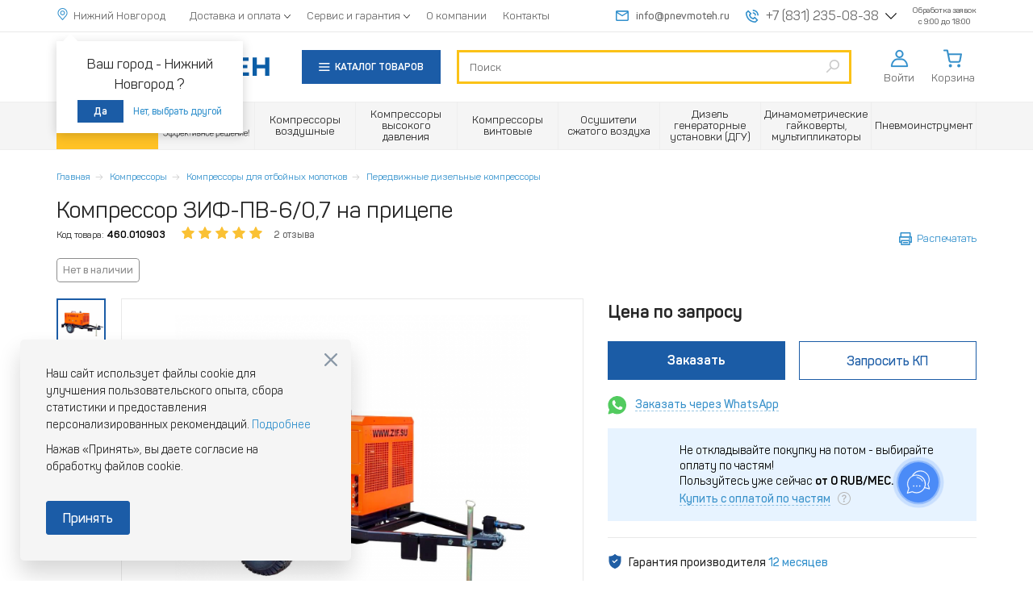

--- FILE ---
content_type: text/html; charset=utf-8
request_url: https://nn.pnevmoteh.ru/kompressor-zif-pv-607-na-shassi
body_size: 39752
content:
<!DOCTYPE html>
<html lang="ru">
<head prefix="og: http://ogp.me/ns#
     product: http://ogp.me/ns/product#">
  <meta http-equiv="Content-Type" content="text/html; charset=utf-8"/>
  <meta name="apple-mobile-web-app-capable" content="yes">
  <meta name="format-detection" content="telephone=no">
  <meta name="viewport"
        content="width=device-width, maximum-scale=1, initial-scale=1">
  <link rel="shortcut icon" href="/favicon.ico">
  <link rel="icon" type="image/png" href="/favicon-32x32.png" sizes="32x32">
  <link rel="icon" type="image/png" href="/favicon-16x16.png" sizes="16x16">
  <link rel="apple-touch-icon" sizes="152x152" href="/apple-touch-icon.png">
  <title>Компрессор ЗИФ-ПВ-6/0,7 на прицепе в Нижнем Новгороде купить по низкой цене - отзывы, фото, характеристики</title>
  <meta http-equiv="x-dns-prefetch-control" content="on">
  <style class="l-ss-styles">
     .l-ss-c-offer-info-title  {
         font-size: 15px;
     }
  </style>
  <link rel="preload" href="https://nn.pnevmoteh.ru/sites/pnevmoteh.ru/files/js/js_V-NhKM4cVHdzOQV2AK0-5EanWHr5XafiW-OH39TMHCE.js" as="script"><link rel="preload" href="https://nn.pnevmoteh.ru/sites/pnevmoteh.ru/files/js/js_JUOksRNJe74R7V5ACIM83mfWTFHAXOf4B285fwPPsls.js" as="script"><link rel="preload" href="https://nn.pnevmoteh.ru/sites/pnevmoteh.ru/files/js/js_zshjiE8xI25x123JIXLkZdmha4RwBEkck6CIrwLCUbk.js" as="script"><link rel="preload" href="https://nn.pnevmoteh.ru/sites/pnevmoteh.ru/files/js/js_sW-3xwQGw0zf_2bgAb4ZBM0_zOnl3EsDUTq15ygt5R4.js" as="script"><link rel="preload" href="https://nn.pnevmoteh.ru/sites/pnevmoteh.ru/files/js/js_DFsztkkbLx28gDCMim0PebVmGoWE3REOsozeZ9M2pbc.js" as="script"><link rel="preload" href="https://nn.pnevmoteh.ru/sites/pnevmoteh.ru/files/js/js_POW999CxlsT5NJQvP9Vm5kY2skkQAmEKB3dXsj_uREI.js" as="script">    <meta http-equiv="Content-Type" content="text/html; charset=utf-8" />
<link rel="preconnect" href="https://fonts.googleapis.com"><link rel="preconnect" href="https://fonts.gstatic.com" crossorigin><link href="https://fonts.googleapis.com/css2?family=Montserrat:wght@600;700&family=Roboto:wght@900&display=swap" rel="stylesheet"><script>dataLayer = [{"entityType":"node","entityBundle":"tovar","entityId":"1759","entityLabel":"\u041a\u043e\u043c\u043f\u0440\u0435\u0441\u0441\u043e\u0440 \u0417\u0418\u0424-\u041f\u0412-6\/0,7 \u043d\u0430 \u043f\u0440\u0438\u0446\u0435\u043f\u0435","entityLanguage":"und","entityTnid":"0","entityVid":"1759","entityName":"Zwe3do4et","entityUid":"172","entityCreated":"1482616869","entityStatus":"1","entityTaxonomy":{"cat":{"226":"\u0414\u0438\u0437\u0435\u043b\u044c\u043d\u044b\u0435 \u043a\u043e\u043c\u043f\u0440\u0435\u0441\u0441\u043e\u0440\u044b \u0417\u0418\u0424","1810":"\u041c\u0430\u0441\u043b\u043e\u0437\u0430\u043f\u043e\u043b\u043d\u0435\u043d\u043d\u044b\u0435 \u0432\u0438\u043d\u0442\u043e\u0432\u044b\u0435 \u043a\u043e\u043c\u043f\u0440\u0435\u0441\u0441\u043e\u0440\u0430","1798":"\u041a\u043e\u043c\u043f\u0440\u0435\u0441\u0441\u043e\u0440\u044b \u0432\u0438\u043d\u0442\u043e\u0432\u044b\u0435 \u043f\u0440\u043e\u043c\u044b\u0448\u043b\u0435\u043d\u043d\u044b\u0435","1635":"\u0412\u0438\u043d\u0442\u043e\u0432\u044b\u0435 \u0443\u043b\u0438\u0447\u043d\u044b\u0435 \u043a\u043e\u043c\u043f\u0440\u0435\u0441\u0441\u043e\u0440\u044b \u0417\u0418\u0424","1814":"\u0412\u0438\u043d\u0442\u043e\u0432\u044b\u0435 \u043a\u043e\u043c\u043f\u0440\u0435\u0441\u0441\u043e\u0440\u044b (\u043f\u0440\u044f\u043c\u043e\u0439 \u043f\u0440\u0438\u0432\u043e\u0434)","1799":"\u0412\u0438\u043d\u0442\u043e\u0432\u044b\u0435 \u043a\u043e\u043c\u043f\u0440\u0435\u0441\u0441\u043e\u0440\u044b \u0434\u043b\u044f \u0430\u0432\u0442\u043e\u0441\u0435\u0440\u0432\u0438\u0441\u0430","1796":"\u0412\u0438\u043d\u0442\u043e\u0432\u044b\u0435 \u043a\u043e\u043c\u043f\u0440\u0435\u0441\u0441\u043e\u0440\u044b \u0434\u043b\u044f \u043f\u0435\u0441\u043a\u043e\u0441\u0442\u0440\u0443\u0439\u043d\u044b\u0445 \u0440\u0430\u0431\u043e\u0442","3265":"\u0414\u0438\u0437\u0435\u043b\u044c\u043d\u044b\u0435 \u043a\u043e\u043c\u043f\u0440\u0435\u0441\u0441\u043e\u0440\u044b \u0434\u043b\u044f \u043f\u0435\u0441\u043a\u043e\u0441\u0442\u0440\u0443\u0439\u043d\u043e\u0433\u043e \u0430\u043f\u043f\u0430\u0440\u0430\u0442\u0430","510":"\u041f\u0435\u0440\u0435\u0434\u0432\u0438\u0436\u043d\u044b\u0435 \u0434\u0438\u0437\u0435\u043b\u044c\u043d\u044b\u0435 \u043a\u043e\u043c\u043f\u0440\u0435\u0441\u0441\u043e\u0440\u044b"},"prop_resivers":{"3657":"0"},"prop_dvig_type":{"3658":"\u0434\u0438\u0437\u0435\u043b\u044c\u043d\u044b\u0439"},"prop_compressor_type":{"3688":"\u0432\u0438\u043d\u0442\u043e\u0432\u043e\u0439"},"prop_privod_type":{"3663":"\u043f\u0440\u044f\u043c\u043e\u0439 (\u043a\u043e\u0430\u043a\u0441\u0438\u0430\u043b\u044c\u043d\u044b\u0439)"},"prop_smazka":{"3661":"\u043c\u0430\u0441\u043b\u044f\u043d\u044b\u0439"}},"drupalLanguage":"ru","userUid":0,"ecommerce":{"currency_code":"RUB","detail":{"products":[{"id":"1784","name":"\u041a\u043e\u043c\u043f\u0440\u0435\u0441\u0441\u043e\u0440 \u0417\u0418\u0424-\u041f\u0412-6\/0,7 \u043d\u0430 \u043f\u0440\u0438\u0446\u0435\u043f\u0435","price":"0","brand":"\u0417\u0418\u0424","category":"\u0414\u0438\u0437\u0435\u043b\u044c\u043d\u044b\u0435 \u043a\u043e\u043c\u043f\u0440\u0435\u0441\u0441\u043e\u0440\u044b \u0417\u0418\u0424\/\u041c\u0430\u0441\u043b\u043e\u0437\u0430\u043f\u043e\u043b\u043d\u0435\u043d\u043d\u044b\u0435 \u0432\u0438\u043d\u0442\u043e\u0432\u044b\u0435 \u043a\u043e\u043c\u043f\u0440\u0435\u0441\u0441\u043e\u0440\u0430\/\u041a\u043e\u043c\u043f\u0440\u0435\u0441\u0441\u043e\u0440\u044b \u0432\u0438\u043d\u0442\u043e\u0432\u044b\u0435 \u043f\u0440\u043e\u043c\u044b\u0448\u043b\u0435\u043d\u043d\u044b\u0435\/\u0412\u0438\u043d\u0442\u043e\u0432\u044b\u0435 \u0443\u043b\u0438\u0447\u043d\u044b\u0435 \u043a\u043e\u043c\u043f\u0440\u0435\u0441\u0441\u043e\u0440\u044b \u0417\u0418\u0424\/\u0412\u0438\u043d\u0442\u043e\u0432\u044b\u0435 \u043a\u043e\u043c\u043f\u0440\u0435\u0441\u0441\u043e\u0440\u044b (\u043f\u0440\u044f\u043c\u043e\u0439 \u043f\u0440\u0438\u0432\u043e\u0434)\/\u0412\u0438\u043d\u0442\u043e\u0432\u044b\u0435 \u043a\u043e\u043c\u043f\u0440\u0435\u0441\u0441\u043e\u0440\u044b \u0434\u043b\u044f \u0430\u0432\u0442\u043e\u0441\u0435\u0440\u0432\u0438\u0441\u0430\/\u0412\u0438\u043d\u0442\u043e\u0432\u044b\u0435 \u043a\u043e\u043c\u043f\u0440\u0435\u0441\u0441\u043e\u0440\u044b \u0434\u043b\u044f \u043f\u0435\u0441\u043a\u043e\u0441\u0442\u0440\u0443\u0439\u043d\u044b\u0445 \u0440\u0430\u0431\u043e\u0442\/\u0414\u0438\u0437\u0435\u043b\u044c\u043d\u044b\u0435 \u043a\u043e\u043c\u043f\u0440\u0435\u0441\u0441\u043e\u0440\u044b \u0434\u043b\u044f \u043f\u0435\u0441\u043a\u043e\u0441\u0442\u0440\u0443\u0439\u043d\u043e\u0433\u043e \u0430\u043f\u043f\u0430\u0440\u0430\u0442\u0430\/\u041f\u0435\u0440\u0435\u0434\u0432\u0438\u0436\u043d\u044b\u0435 \u0434\u0438\u0437\u0435\u043b\u044c\u043d\u044b\u0435 \u043a\u043e\u043c\u043f\u0440\u0435\u0441\u0441\u043e\u0440\u044b","variant":"\u041a\u043e\u043c\u043f\u0440\u0435\u0441\u0441\u043e\u0440 \u0434\u0438\u0437\u0435\u043b\u044c\u043d\u044b\u0439 \u0417\u0418\u0424-\u041f\u0412-6\/0,7 \u043d\u0430 \u043f\u0440\u0438\u0446\u0435\u043f\u0435"}]}}}];</script>
<meta name="viewport" content="width=device-width, initial-scale=1, maximum-scale=1, user-scalable=no" />
<meta name="description" content="Компрессор ЗИФ-ПВ-6/0,7 на прицепе купить в Нижнем Новгороде, цена от 0 RUB: 👍 расходные материалы, аксессуары, характеристики, инструкции | 🔥 Рассрочка | 🚛 Доставка в любой регион России" />
<link rel="canonical" href="https://nn.pnevmoteh.ru/kompressor-zif-pv-607-na-shassi" />
<meta property="og:site_name" content="Интернет-магазин Pnevmoteh.ru" />
<meta property="og:type" content="website" />
<meta property="og:title" content="Рекомендую купить: Компрессор ЗИФ-ПВ-6/0,7 на прицепе" />
<meta property="og:url" content="https://nn.pnevmoteh.ru/kompressor-zif-pv-607-na-shassi" />
<meta property="og:description" content="Всего 0 RUB 🔥 Смотрите характеристики, фото, видео 💪" />
<meta property="og:image" content="https://nn.pnevmoteh.ru/sites/pnevmoteh.ru/files/images/zif-pv-607.png, https://nn.pnevmoteh.ru/sites/pnevmoteh.ru/files/images/zif-pv-6_071.jpg, https://nn.pnevmoteh.ru/sites/pnevmoteh.ru/files/images/zif-pv-6_072.jpg, https://nn.pnevmoteh.ru/sites/pnevmoteh.ru/files/images/zif-pv-6_073.jpg" />
<meta property="og:image" content="https://nn.pnevmoteh.ru/sites/pnevmoteh.ru/files/images/zif-pv-6_071.jpg" />
<meta property="og:image" content="https://nn.pnevmoteh.ru/sites/pnevmoteh.ru/files/images/zif-pv-6_072.jpg" />
<meta property="og:image" content="https://nn.pnevmoteh.ru/sites/pnevmoteh.ru/files/images/zif-pv-6_073.jpg" />
<meta property="og:image:url" content="https://nn.pnevmoteh.ru/sites/pnevmoteh.ru/files/images/zif-pv-607.png, https://nn.pnevmoteh.ru/sites/pnevmoteh.ru/files/images/zif-pv-6_071.jpg, https://nn.pnevmoteh.ru/sites/pnevmoteh.ru/files/images/zif-pv-6_072.jpg, https://nn.pnevmoteh.ru/sites/pnevmoteh.ru/files/images/zif-pv-6_073.jpg" />
<meta property="og:image:url" content="https://nn.pnevmoteh.ru/sites/pnevmoteh.ru/files/images/zif-pv-6_071.jpg" />
<meta property="og:image:url" content="https://nn.pnevmoteh.ru/sites/pnevmoteh.ru/files/images/zif-pv-6_072.jpg" />
<meta property="og:image:url" content="https://nn.pnevmoteh.ru/sites/pnevmoteh.ru/files/images/zif-pv-6_073.jpg" />
<meta property="product:price:currency" content="RUB" />
<meta property="product:product_link" content="https://spb.pnevmoteh.ru/kompressor-zif-pv-607-na-shassi" />
<meta property="product:category" content="--Дизельные компрессоры ЗИФ, --Маслозаполненные винтовые компрессора, --Компрессоры винтовые промышленные, ----Винтовые уличные компрессоры ЗИФ, --Винтовые компрессоры (прямой привод), ----Винтовые компрессоры для автосервиса, --Винтовые компрессоры для пескоструйных работ, --Дизельные компрессоры для пескоструйного аппарата, --Передвижные дизельные компрессоры" />
    <script>
    window.leLoadJS = false;
    if (navigator.userAgent.indexOf(atob('Q2hyb21lLUxpZ2h0aG91c2U=')) < 0) {
      window.leLoadJS = true;
    }

    function loadScript(u, t, a, d) {
      if (window.leLoadJS) {
        setTimeout(function () {
          var s = document.createElement("script");
          s.src = u;
          if (a) {
            s.async = true;
          }
          if (d) {
            s.defer = true;
          }
          document.getElementsByTagName('head')[0].appendChild(s);
        }, t);
      }
    }

          window.pnevmoteh_collection_allowed = true;
      </script>
  <link type="text/css" rel="stylesheet" href="https://nn.pnevmoteh.ru/sites/pnevmoteh.ru/files/css/css_y5V-74fl2u3TPnO7Vzl0srF2_LEAmcANj4_-6qPJyxk.css" media="all" />
<link type="text/css" rel="stylesheet" href="https://nn.pnevmoteh.ru/sites/pnevmoteh.ru/files/css/css_QkqjgfWltHcQAtziHVU35NzUc93f06QWZ-fFvYxh1cI.css" media="all" />
<link type="text/css" rel="stylesheet" href="https://nn.pnevmoteh.ru/sites/pnevmoteh.ru/files/css/css_XYT7qZCTuZwcpYHoltUvbKt8p43clJH3zP6OYAZO9BE.css" media="all" />
<style media="all">
<!--/*--><![CDATA[/*><!--*/
.hide_nid_1759 { display: none !important; }
/*]]>*/-->
</style>
<link type="text/css" rel="stylesheet" href="https://nn.pnevmoteh.ru/sites/pnevmoteh.ru/files/css/css_ez5n8rQ3xvifbfQ0kPlkPOPX_w-C4I8vSuG0Lorilf8.css" media="all" />
<link type="text/css" rel="stylesheet" href="https://nn.pnevmoteh.ru/sites/pnevmoteh.ru/files/css/css_L4IsbR9Q8_aFRxwYMMG4rzOqQyP6HFjtEf017LAtGk8.css" media="all" />
  <script src="https://nn.pnevmoteh.ru/sites/pnevmoteh.ru/files/js/js_V-NhKM4cVHdzOQV2AK0-5EanWHr5XafiW-OH39TMHCE.js"></script>
<script src="https://nn.pnevmoteh.ru/sites/pnevmoteh.ru/files/js/js_JUOksRNJe74R7V5ACIM83mfWTFHAXOf4B285fwPPsls.js"></script>
<script src="https://nn.pnevmoteh.ru/sites/pnevmoteh.ru/files/js/js_zshjiE8xI25x123JIXLkZdmha4RwBEkck6CIrwLCUbk.js"></script>
<script src="https://nn.pnevmoteh.ru/sites/pnevmoteh.ru/files/js/js_sW-3xwQGw0zf_2bgAb4ZBM0_zOnl3EsDUTq15ygt5R4.js"></script>
<script src="https://nn.pnevmoteh.ru/sites/pnevmoteh.ru/files/js/js_DFsztkkbLx28gDCMim0PebVmGoWE3REOsozeZ9M2pbc.js"></script>
<script src="https://nn.pnevmoteh.ru/sites/pnevmoteh.ru/files/js/js_POW999CxlsT5NJQvP9Vm5kY2skkQAmEKB3dXsj_uREI.js"></script>
<script>
<!--//--><![CDATA[//><!--
jQuery.extend(Drupal.settings, {"basePath":"\/","pathPrefix":"","setHasJsCookie":0,"ajaxPageState":{"theme":"pt","theme_token":"XlRHnJhy4s6qaBeealNp4BW_OAJHOsvNBMvehQsUpsI","jquery_version":"1.9","js":{"sites\/all\/modules\/pnevmoteh_cookie_compliance\/js\/pnevmoteh_cookie_compliance.js":1,"0":1,"sites\/all\/modules\/eu_cookie_compliance\/js\/eu_cookie_compliance.min.js":1,"sites\/all\/themes\/bootstrap\/js\/bootstrap.js":1,"sites\/all\/modules\/jquery_update\/replace\/jquery\/1.9\/jquery.min.js":1,"misc\/jquery-extend-3.4.0.js":1,"misc\/jquery-html-prefilter-3.5.0-backport.js":1,"misc\/jquery.once.js":1,"misc\/drupal.js":1,"sites\/all\/libraries\/blazy\/blazy.min.js":1,"sites\/all\/modules\/jquery_update\/replace\/ui\/ui\/minified\/jquery.ui.core.min.js":1,"sites\/all\/modules\/jquery_update\/replace\/ui\/ui\/minified\/jquery.ui.widget.min.js":1,"sites\/all\/modules\/jquery_update\/replace\/misc\/jquery.form.min.js":1,"sites\/all\/modules\/eu_cookie_compliance\/js\/jquery.cookie-1.4.1.min.js":1,"sites\/all\/modules\/jquery_update\/replace\/ui\/ui\/minified\/jquery.ui.position.min.js":1,"misc\/ui\/jquery.ui.position-1.13.0-backport.js":1,"sites\/all\/modules\/jquery_update\/replace\/ui\/ui\/minified\/jquery.ui.menu.min.js":1,"sites\/all\/modules\/jquery_update\/replace\/ui\/ui\/minified\/jquery.ui.autocomplete.min.js":1,"misc\/form-single-submit.js":1,"misc\/ajax.js":1,"sites\/all\/modules\/jquery_update\/js\/jquery_update.js":1,"sites\/all\/modules\/admin_menu\/admin_devel\/admin_devel.js":1,"sites\/all\/modules\/ajax_error_behavior\/ajax_error_behavior.js":1,"sites\/all\/modules\/custom\/pnevmoteh_current_search\/js\/pnevmoteh_current_search.js":1,"sites\/all\/modules\/lazy\/lazy.js":1,"sites\/all\/libraries\/colorbox\/jquery.colorbox-min.js":1,"sites\/all\/modules\/colorbox\/js\/colorbox.js":1,"sites\/all\/modules\/colorbox\/styles\/default\/colorbox_style.js":1,"sites\/all\/modules\/colorbox\/js\/colorbox_load.js":1,"sites\/all\/modules\/custom\/commerce_buy_one_click\/commerce_buy_one_click.js":1,"misc\/jquery.form.js":1,"sites\/all\/themes\/bootstrap\/js\/misc\/_progress.js":1,"sites\/all\/modules\/fancybox\/fancybox.js":1,"sites\/all\/libraries\/fancybox\/source\/jquery.fancybox.pack.js":1,"sites\/all\/libraries\/fancybox\/lib\/jquery.mousewheel-3.0.6.pack.js":1,"sites\/all\/modules\/video\/js\/video.js":1,"sites\/all\/modules\/flag\/theme\/flag.js":1,"misc\/autocomplete.js":1,"sites\/all\/modules\/custom\/sendpulse_integration\/js\/sendpulse.js":1,"sites\/all\/modules\/search_api_live_results\/js\/search_api_live_results.js":1,"sites\/all\/modules\/search_autocomplete\/js\/jquery.autocomplete.js":1,"sites\/all\/modules\/custom\/commerce_admitad\/js\/postback_uid.js":1,"sites\/all\/modules\/custom\/ecommerce_datalayer\/js\/ecommerce_datalayer.js":1,"sites\/all\/modules\/improved_multi_select\/improved_multi_select.js":1,"sites\/all\/modules\/custom\/pt_subdomains\/js\/jquery.suggestions.min.js":1,"sites\/all\/modules\/custom\/pt_subdomains\/js\/modal_city.js":1,"sites\/all\/libraries\/maskedinput\/jquery.maskedinput-1.3.js":1,"sites\/all\/modules\/custom\/commerce_buy_one_click_phone\/commerce_buy_one_click_phone.js":1,"sites\/all\/themes\/clean_theme\/js\/libs\/jquery.magnific-popup.min.js":1,"sites\/all\/themes\/clean_theme\/js\/libs\/swiper-bundle.min.js":1,"sites\/all\/themes\/clean_theme\/js\/product-redesign.js":1,"sites\/all\/themes\/clean_theme\/js\/helper.js":1,"sites\/all\/modules\/ctools\/js\/modal.js":1,"sites\/all\/modules\/custom\/pnevmoteh_comment\/js\/pnevmoteh_comment.js":1,"sites\/all\/modules\/datalayer\/datalayer.js":1,"sites\/all\/modules\/views_load_more\/views_load_more.js":1,"sites\/all\/modules\/views_show_more\/views_show_more.js":1,"sites\/all\/modules\/views_flag_refresh\/views_flag_refresh.js":1,"sites\/all\/modules\/views\/js\/base.js":1,"sites\/all\/modules\/views\/js\/ajax_view.js":1,"sites\/all\/themes\/clean_theme\/js\/libs.concat.js":1,"sites\/all\/themes\/clean_theme\/js\/fotorama\/fotorama.js":1,"sites\/all\/themes\/clean_theme\/js\/jquery.inputmask.bundle.min.js":1,"sites\/all\/themes\/clean_theme\/js\/main.js":1,"sites\/all\/themes\/clean_theme\/js\/redesign.js":1,"sites\/all\/themes\/clean_theme\/js\/fixes.js":1,"sites\/all\/themes\/clean_theme\/js\/greedyNav.js":1,"sites\/all\/themes\/clean_theme\/js\/simplebar.js":1,"sites\/pnevmoteh.ru\/themes\/pt\/js\/pt-custom.js":1,"sites\/all\/themes\/bootstrap\/js\/misc\/autocomplete.js":1,"sites\/all\/themes\/bootstrap\/js\/misc\/ajax.js":1,"sites\/all\/themes\/bootstrap\/js\/modules\/ctools\/js\/modal.js":1,"sites\/all\/themes\/bootstrap\/js\/modules\/views\/js\/ajax_view.js":1},"css":{"misc\/ui\/jquery.ui.core.css":1,"misc\/ui\/jquery.ui.theme.css":1,"misc\/ui\/jquery.ui.menu.css":1,"misc\/ui\/jquery.ui.autocomplete.css":1,"modules\/field\/theme\/field.css":1,"modules\/node\/node.css":1,"sites\/all\/modules\/custom\/pnevmoteh_current_search\/css\/pnevmoteh-current-search.css":1,"sites\/all\/modules\/views\/css\/views.css":1,"sites\/all\/modules\/ckeditor\/css\/ckeditor.css":1,"sites\/all\/modules\/colorbox\/styles\/default\/colorbox_style.css":1,"sites\/all\/modules\/ctools\/css\/ctools.css":1,"sites\/all\/libraries\/fancybox\/source\/jquery.fancybox.css":1,"sites\/all\/modules\/video\/css\/video.css":1,"sites\/all\/modules\/print\/print_ui\/css\/print_ui.theme.css":1,"sites\/all\/modules\/flag\/theme\/flag.css":1,"sites\/all\/modules\/custom\/sendpulse_integration\/css\/sendpulse.css":1,"sites\/all\/modules\/search_autocomplete\/css\/themes\/basic-blue.css":1,"sites\/all\/modules\/pnevmoteh_cookie_compliance\/css\/eu-compliance.css":1,"sites\/all\/modules\/improved_multi_select\/improved_multi_select.css":1,"sites\/all\/themes\/clean_theme\/css\/magnific-popup.min.css":1,"sites\/all\/themes\/clean_theme\/css\/libs\/swiper-bundle.min.css":1,"sites\/all\/themes\/clean_theme\/css\/product-redesign.css":1,"sites\/all\/modules\/custom\/offers_section\/css\/offers_section.css":1,"sites\/all\/modules\/ctools\/css\/modal.css":1,"sites\/all\/modules\/custom\/pnevmoteh_comment\/css\/pnevmoteh_comment.css":1,"0":1,"sites\/all\/modules\/field_group\/field_group.field_ui.css":1,"sites\/all\/themes\/clean_theme\/fonts\/fonts.css":1,"sites\/all\/themes\/clean_theme\/css\/libs.minify.css":1,"sites\/all\/themes\/clean_theme\/js\/fotorama\/fotorama.css":1,"sites\/all\/themes\/clean_theme\/css\/style.css":1,"sites\/all\/themes\/clean_theme\/css\/fixes.css":1,"sites\/all\/themes\/clean_theme\/css\/tabs.css":1,"sites\/pnevmoteh.ru\/themes\/pt\/css\/pt-custom.css":1}},"ajaxErrorBehavior":{"behavior":"console","error":"There was some error in the user interface, please contact the site administrator.","watchdog_url":"https:\/\/nn.pnevmoteh.ru\/ajax_error_behavior\/watchdog"},"colorbox":{"opacity":"0.85","current":"{current} \u0438\u0437 {total}","previous":"\u00ab \u041f\u0440\u0435\u0434\u044b\u0434\u0443\u0449\u0438\u0439","next":"\u00bb","close":"\u0417\u0430\u043a\u0440\u044b\u0442\u044c","maxWidth":"98%","maxHeight":"98%","fixed":true,"mobiledetect":true,"mobiledevicewidth":"480px","file_public_path":"\/sites\/pnevmoteh.ru\/files","specificPagesDefaultValue":"admin*\nimagebrowser*\nimg_assist*\nimce*\nnode\/add\/*\nnode\/*\/edit\nprint\/*\nprintpdf\/*\nsystem\/ajax\nsystem\/ajax\/*"},"commerce_buy_one_click":{"commerce_buy_one_click_respect_quantity_widget":1,"commerce_buy_one_click_quantity_input_selector":"input[name=\u0027quantity\u0027]"},"fancybox":[],"flag":{"anonymous":true,"templates":{"waiting_list_1784":"  \u003Cspan class=\u0022flag-wrapper flag-waiting-list flag-waiting-list-1784\u0022\u003E\n                \u003Ca href=\u0022\/flag\/unflag\/waiting_list\/1784?destination=node\/1759\u0026amp;token=8bcc248df9ca270f8521c439bf251fe3\u0022 title=\u0022\u0022 class=\u0022link__remove flag unflag-action flag-link-toggle unflag-action flag-link-toggle\u0022 rel=\u0022nofollow\u0022\u003E\n        \u003Ci class=\u0022icon__custom icon__custom-inform\u0022\u003E\u003C\/i\u003E\n        \u003Cdiv\u003E\n          \u003Cspan\u003E\u0421\u043e\u043e\u0431\u0449\u0438\u0442\u044c\u003Cbr\u003E\u043e \u043f\u043e\u0441\u0442\u0443\u043f\u043b\u0435\u043d\u0438\u0438\u003C\/span\u003E\n        \u003C\/div\u003E\n      \u003C\/a\u003E\n                \u003C\/span\u003E\n  ","unflag_compare_1784":"\u003Cspan class=\u0022flag-wrapper flag-unflag-compare flag-unflag-compare-1784\u0022\u003E\n      \u003Ca href=\u0022\/flag\/unflag\/unflag_compare\/1784?destination=node\/1759\u0026amp;token=8bcc248df9ca270f8521c439bf251fe3\u0022 title=\u0022\u041e\u0447\u0438\u0441\u0442\u0438\u0442\u044c \u0441\u043f\u0438\u0441\u043e\u043a \u0441\u0440\u0430\u0432\u043d\u0435\u043d\u0438\u044f\u0022 class=\u0022flag unflag-action flag-link-toggle unflag-action flag-link-toggle\u0022 rel=\u0022nofollow\u0022\u003E\u003Cdiv class=\u0022delete-line-item\u0022\u003E\u003C\/div\u003E\u003C\/a\u003E\u003Cspan class=\u0022flag-throbber\u0022\u003E\u0026nbsp;\u003C\/span\u003E\n    \u003C\/span\u003E\n","compare_product_1784":"\u003Cspan class=\u0022flag-wrapper flag-compare-product flag-compare-product-1784\u0022\u003E\n      \u003Ca href=\u0022\/flag\/unflag\/compare_product\/1784?destination=node\/1759\u0026amp;token=8bcc248df9ca270f8521c439bf251fe3\u0022 title=\u0022\u0418\u0437 \u0441\u0440\u0430\u0432\u043d\u0435\u043d\u0438\u044f\u0022 class=\u0022flag unflag-action flag-link-toggle unflag-action flag-link-toggle added\u0022 rel=\u0022nofollow\u0022\u003E\u003Csvg aria-hidden=\u0022true\u0022 focusable=\u0022false\u0022 data-prefix=\u0022far\u0022 data-icon=\u0022trash-alt\u0022 class=\u0022sprite svg-h-compare svg-inline--fa fa-trash-alt fa-w-14\u0022 role=\u0022img\u0022 xmlns=\u0022http:\/\/www.w3.org\/2000\/svg\u0022 viewBox=\u00220 0 448 512\u0022\u003E\n\u003Cpath fill=\u0022currentColor\u0022 d=\u0022M268 416h24a12 12 0 0 0 12-12V188a12 12 0 0 0-12-12h-24a12 12 0 0 0-12 12v216a12 12 0 0 0 12 12zM432 80h-82.41l-34-56.7A48 48 0 0 0 274.41 0H173.59a48 48 0 0 0-41.16 23.3L98.41 80H16A16 16 0 0 0 0 96v16a16 16 0 0 0 16 16h16v336a48 48 0 0 0 48 48h288a48 48 0 0 0 48-48V128h16a16 16 0 0 0 16-16V96a16 16 0 0 0-16-16zM171.84 50.91A6 6 0 0 1 177 48h94a6 6 0 0 1 5.15 2.91L293.61 80H154.39zM368 464H80V128h288zm-212-48h24a12 12 0 0 0 12-12V188a12 12 0 0 0-12-12h-24a12 12 0 0 0-12 12v216a12 12 0 0 0 12 12z\u0022\u003E\u003C\/path\u003E\n\u003C\/svg\u003E\u003Cspan\u003E\u0412 \u0441\u0440\u0430\u0432\u043d\u0435\u043d\u0438\u0438\u003C\/span\u003E\u003C\/a\u003E\u003Cspan class=\u0022flag-throbber\u0022\u003E\u0026nbsp;\u003C\/span\u003E\n    \u003C\/span\u003E\n","sravnenie_1759":"\u003Cspan class=\u0022flag-wrapper flag-sravnenie flag-sravnenie-1759\u0022\u003E\n      \u003Ca href=\u0022\/flag\/unflag\/sravnenie\/1759?destination=node\/1759\u0026amp;token=28744ec50fc4d652c6abe859defa01b0\u0022 title=\u0022\u0423\u0434\u0430\u043b\u0438\u0442\u044c \u0438\u0437 \u0441\u043f\u0438\u0441\u043a\u0430 \u0441\u0440\u0430\u0432\u043d\u0435\u043d\u0438\u044f\u0022 class=\u0022flag unflag-action flag-link-toggle\u0022 rel=\u0022nofollow\u0022\u003E\u0423\u0431\u0440\u0430\u0442\u044c \u0438\u0437 \u0441\u0440\u0430\u0432\u043d\u0435\u043d\u0438\u044f\u003C\/a\u003E\u003Cspan class=\u0022flag-throbber\u0022\u003E\u0026nbsp;\u003C\/span\u003E\n    \u003C\/span\u003E\n"}},"pnevmoteh_current_search":{"disable_ajax_reload":true},"search_api_live_results":{"min_length":2,"auto_hide":true},"urlIsAjaxTrusted":{"\/kompressor-zif-pv-607-na-shassi":true,"\/views\/ajax":true,"\/system\/ajax":true,"\/custom\/form\/ajax":true},"facetapi":{"view_args":{"holidays:block":[],"section_catalogue:block_1":[],"util_comments:default":["1759","1759","1759"],"section_catalogue:block_7":[226,1759,226,1759],"section_catalogue_categories:default":[226,1759]},"exposed_input":{"holidays:block":[],"section_catalogue:block_1":[],"util_comments:default":[],"section_catalogue:block_7":[],"section_catalogue_categories:default":[]},"view_path":{"holidays:block":"admin\/config\/pnevmoteh\/holidays","section_catalogue:block_1":"discounts","util_comments:default":null,"section_catalogue:block_7":"discounts","section_catalogue_categories:default":null},"view_dom_id":{"holidays:block":"63342f622fa83e39fc91eaaaceea62d6","section_catalogue:block_1":"3f04a803c36328b64b644774f6783c64","util_comments:default":"fdb14ed9d484f26905ba416bba5c938a","section_catalogue:block_7":"e0316b307200114f6339dce408306afd","section_catalogue_categories:default":"07412fa724230c01e6210876fa0cf8ef"},"view_base_path":"kompressor-zif-pv-607-na-shassi"},"better_exposed_filters":{"views":{"holidays":{"displays":{"block":{"filters":[]}}},"section_catalogue":{"displays":{"block_1":{"filters":[]},"block_7":{"filters":[]}}},"util_comments":{"displays":{"default":{"filters":[]}}},"section_catalogue_categories":{"displays":{"default":{"filters":[]}}}}},"total_price":{"value":"1787858","value_943":"260000","value_52213":"2600","value_536":"14900","value_539":"16900","value_540":"18400","value_541":"25900","value_6021":"1290000","value_31725":"15900","value_1784":"0","value_1786":"2072569","value_1787":"2072569","value_1788":"1582583","value_1789":"1426980","value_1790":"1545450","value_19780":"1582020","value_19782":"2760484","value_19800":"1582583","value_19802":"1989000","value_19804":"2760484","value_19806":"3435782","value_19824":"1787858"},"views":{"ajax_path":"\/views\/ajax","ajaxViews":{"views_dom_id:3f04a803c36328b64b644774f6783c64":{"view_name":"section_catalogue","view_display_id":"block_1","view_args":"","view_path":"node\/32546","view_base_path":"discounts","view_dom_id":"3f04a803c36328b64b644774f6783c64","pager_element":"1"},"views_dom_id:fdb14ed9d484f26905ba416bba5c938a":{"view_name":"util_comments","view_display_id":"default","view_args":"1759","view_path":"node\/1759","view_base_path":null,"view_dom_id":"fdb14ed9d484f26905ba416bba5c938a","pager_element":0},"views_dom_id:e0316b307200114f6339dce408306afd":{"view_name":"section_catalogue","view_display_id":"block_7","view_args":"226\/1759","view_path":"node\/1759","view_base_path":"discounts","view_dom_id":"e0316b307200114f6339dce408306afd","pager_element":0}}},"viewsFlagRefresh":{"imagePath":"\/sites\/all\/modules\/views_flag_refresh\/images"},"ajax":{"edit-submit--3":{"callback":"sendpulse_integration_form_ajax","event":"click","method":"replaceWith","wrapper":"sendpulse-subscription-form-wrapper","url":"\/system\/ajax","submit":{"_triggering_element_name":"op","_triggering_element_value":"\u041e\u0442\u043f\u0440\u0430\u0432\u0438\u0442\u044c"}},"edit-submit--1784--2":{"callback":"custom_commerce_add_to_cart_ajax","event":"mousedown","keypress":true,"prevent":"click","selector":"#edit-submit--1784--2","url":"\/custom\/form\/ajax"}},"pnevmoteh_cookie_compliance":{"cookie_agreed_date":1769253131},"search_autocomplete":{"form1":{"selector":"#search-form[action=\u0022\/search\/node\u0022] #edit-keys","minChars":"3","max_sug":"10","type":"internal","datas":"https:\/\/nn.pnevmoteh.ru\/search_autocomplete\/autocomplete\/1\/","fid":"1","theme":"basic-blue","auto_submit":"1","auto_redirect":"1"},"form4":{"selector":"#edit-search-block-form--2","minChars":"3","max_sug":"10","type":"internal","datas":"https:\/\/nn.pnevmoteh.ru\/search_autocomplete\/autocomplete\/4\/","fid":"4","theme":"basic-blue","auto_submit":"1","auto_redirect":"1"}},"eu_cookie_compliance":{"cookie_policy_version":"1.0.0","popup_enabled":1,"popup_agreed_enabled":0,"popup_hide_agreed":0,"popup_clicking_confirmation":false,"popup_scrolling_confirmation":false,"popup_html_info":"\u003Cdiv class=\u0022eu-cookie-compliance-banner eu-cookie-compliance-banner-info eu-cookie-compliance-banner--opt-in\u0022\u003E\n  \u003Cdiv class=\u0022popup-content info\u0022\u003E\n        \u003Cdiv id=\u0022popup-text\u0022\u003E\n      \u003Cp\u003E\u041d\u0430\u0448 \u0441\u0430\u0439\u0442 \u0438\u0441\u043f\u043e\u043b\u044c\u0437\u0443\u0435\u0442 \u0444\u0430\u0439\u043b\u044b cookie \u0434\u043b\u044f \u0443\u043b\u0443\u0447\u0448\u0435\u043d\u0438\u044f \u043f\u043e\u043b\u044c\u0437\u043e\u0432\u0430\u0442\u0435\u043b\u044c\u0441\u043a\u043e\u0433\u043e \u043e\u043f\u044b\u0442\u0430, \u0441\u0431\u043e\u0440\u0430 \u0441\u0442\u0430\u0442\u0438\u0441\u0442\u0438\u043a\u0438 \u0438 \u043f\u0440\u0435\u0434\u043e\u0441\u0442\u0430\u0432\u043b\u0435\u043d\u0438\u044f \u043f\u0435\u0440\u0441\u043e\u043d\u0430\u043b\u0438\u0437\u0438\u0440\u043e\u0432\u0430\u043d\u043d\u044b\u0445 \u0440\u0435\u043a\u043e\u043c\u0435\u043d\u0434\u0430\u0446\u0438\u0439. \u003Cspan class=\u0022cookie__text\u0022 a=\u0022\u0022\u003E\u003Ca href=\u0022\/privacy-policy\u0022\u003E\u041f\u043e\u0434\u0440\u043e\u0431\u043d\u0435\u0435\u003C\/a\u003E\u003C\/span\u003E\u003C\/p\u003E\u003Cp\u003E\u041d\u0430\u0436\u0430\u0432 \u00ab\u041f\u0440\u0438\u043d\u044f\u0442\u044c\u00bb, \u0432\u044b \u0434\u0430\u0435\u0442\u0435 \u0441\u043e\u0433\u043b\u0430\u0441\u0438\u0435 \u043d\u0430 \u043e\u0431\u0440\u0430\u0431\u043e\u0442\u043a\u0443 \u0444\u0430\u0439\u043b\u043e\u0432 cookie.\u003C\/p\u003E              \u003Cbutton type=\u0022button\u0022 class=\u0022find-more-button eu-cookie-compliance-more-button\u0022\u003E\u041f\u043e\u0434\u0440\u043e\u0431\u043d\u0435\u0435\u003C\/button\u003E\n          \u003C\/div\u003E\n    \n    \u003Cdiv id=\u0022popup-buttons\u0022 class=\u0022\u0022\u003E\n            \u003Cbutton type=\u0022button\u0022 class=\u0022agree-button eu-cookie-compliance-secondary-button\u0022\u003E\u041f\u0440\u0438\u043d\u044f\u0442\u044c\u003C\/button\u003E\n              \u003Cbutton type=\u0022button\u0022 class=\u0022decline-button eu-cookie-compliance-default-button\u0022 \u003E\u041d\u0435\u0442, \u0441\u043f\u0430\u0441\u0438\u0431\u043e\u003C\/button\u003E\n          \u003C\/div\u003E\n  \u003C\/div\u003E\n\u003C\/div\u003E","use_mobile_message":false,"mobile_popup_html_info":"\u003Cdiv class=\u0022eu-cookie-compliance-banner eu-cookie-compliance-banner-info eu-cookie-compliance-banner--opt-in\u0022\u003E\n  \u003Cdiv class=\u0022popup-content info\u0022\u003E\n        \u003Cdiv id=\u0022popup-text\u0022\u003E\n      \u003Ch2\u003EWe use cookies on this site to enhance your user experience\u003C\/h2\u003E\u003Cp\u003EBy tapping the Accept button, you agree to us doing so.\u003C\/p\u003E              \u003Cbutton type=\u0022button\u0022 class=\u0022find-more-button eu-cookie-compliance-more-button\u0022\u003E\u041f\u043e\u0434\u0440\u043e\u0431\u043d\u0435\u0435\u003C\/button\u003E\n          \u003C\/div\u003E\n    \n    \u003Cdiv id=\u0022popup-buttons\u0022 class=\u0022\u0022\u003E\n            \u003Cbutton type=\u0022button\u0022 class=\u0022agree-button eu-cookie-compliance-secondary-button\u0022\u003E\u041f\u0440\u0438\u043d\u044f\u0442\u044c\u003C\/button\u003E\n              \u003Cbutton type=\u0022button\u0022 class=\u0022decline-button eu-cookie-compliance-default-button\u0022 \u003E\u041d\u0435\u0442, \u0441\u043f\u0430\u0441\u0438\u0431\u043e\u003C\/button\u003E\n          \u003C\/div\u003E\n  \u003C\/div\u003E\n\u003C\/div\u003E\n","mobile_breakpoint":"768","popup_html_agreed":"\u003Cdiv\u003E\n  \u003Cdiv class=\u0022popup-content agreed\u0022\u003E\n    \u003Cdiv id=\u0022popup-text\u0022\u003E\n      \u003Ch2\u003EThank you for accepting cookies\u003C\/h2\u003E\u003Cp\u003EYou can now hide this message or find out more about cookies.\u003C\/p\u003E    \u003C\/div\u003E\n    \u003Cdiv id=\u0022popup-buttons\u0022\u003E\n      \u003Cbutton type=\u0022button\u0022 class=\u0022hide-popup-button eu-cookie-compliance-hide-button\u0022\u003EHide\u003C\/button\u003E\n              \u003Cbutton type=\u0022button\u0022 class=\u0022find-more-button eu-cookie-compliance-more-button-thank-you\u0022 \u003EMore info\u003C\/button\u003E\n          \u003C\/div\u003E\n  \u003C\/div\u003E\n\u003C\/div\u003E","popup_use_bare_css":1,"popup_height":"auto","popup_width":0,"popup_delay":1000,"popup_link":"\/privacy-policy","popup_link_new_window":1,"popup_position":null,"fixed_top_position":1,"popup_language":"ru","store_consent":false,"better_support_for_screen_readers":0,"reload_page":0,"domain":"","domain_all_sites":1,"popup_eu_only_js":0,"cookie_lifetime":"30","cookie_session":false,"disagree_do_not_show_popup":0,"method":"opt_in","allowed_cookies":"\r\ncookie-agreed-date","withdraw_markup":"\u003Cbutton type=\u0022button\u0022 class=\u0022eu-cookie-withdraw-tab\u0022\u003EPrivacy settings\u003C\/button\u003E\n\u003Cdiv class=\u0022eu-cookie-withdraw-banner\u0022\u003E\n  \u003Cdiv class=\u0022popup-content info\u0022\u003E\n    \u003Cdiv id=\u0022popup-text\u0022\u003E\n      \u003Ch2\u003EWe use cookies on this site to enhance your user experience\u003C\/h2\u003E\u003Cp\u003EYou have given your consent for us to set cookies.\u003C\/p\u003E    \u003C\/div\u003E\n    \u003Cdiv id=\u0022popup-buttons\u0022\u003E\n      \u003Cbutton type=\u0022button\u0022 class=\u0022eu-cookie-withdraw-button\u0022\u003EWithdraw consent\u003C\/button\u003E\n    \u003C\/div\u003E\n  \u003C\/div\u003E\n\u003C\/div\u003E\n","withdraw_enabled":false,"withdraw_button_on_info_popup":0,"cookie_categories":["1_cookie"],"cookie_categories_details":{"1_cookie":{"weight":0,"machine_name":"1_cookie","label":"\u041d\u0435\u043e\u0431\u0445\u043e\u0434\u0438\u043c\u044b\u0435 \u0444\u0430\u0439\u043b\u044b cookie","description":"\u042d\u0442\u0438 \u0444\u0430\u0439\u043b\u044b cookie \u043d\u0435\u043e\u0431\u0445\u043e\u0434\u0438\u043c\u044b \u0434\u043b\u044f \u0444\u0443\u043d\u043a\u0446\u0438\u043e\u043d\u0438\u0440\u043e\u0432\u0430\u043d\u0438\u044f \u0432\u0435\u0431-\u0441\u0430\u0439\u0442\u0430 \u0438 \u043d\u0435 \u043c\u043e\u0433\u0443\u0442 \u0431\u044b\u0442\u044c \u043e\u0442\u043a\u043b\u044e\u0447\u0435\u043d\u044b \u0432 \u043d\u0430\u0448\u0438\u0445 \u0441\u0438\u0441\u0442\u0435\u043c\u0430\u0445. \u0412\u044b \u043c\u043e\u0436\u0435\u0442\u0435 \u043d\u0430\u0441\u0442\u0440\u043e\u0438\u0442\u044c \u0431\u0440\u0430\u0443\u0437\u0435\u0440 \u0442\u0430\u043a\u0438\u043c \u043e\u0431\u0440\u0430\u0437\u043e\u043c, \u0447\u0442\u043e\u0431\u044b \u043e\u043d \u0431\u043b\u043e\u043a\u0438\u0440\u043e\u0432\u0430\u043b \u044d\u0442\u0438 \u0444\u0430\u0439\u043b\u044b cookie \u0438\u043b\u0438 \u0443\u0432\u0435\u0434\u043e\u043c\u043b\u044f\u043b \u0432\u0430\u0441 \u043e\u0431 \u0438\u0445 \u0438\u0441\u043f\u043e\u043b\u044c\u0437\u043e\u0432\u0430\u043d\u0438\u0438, \u043d\u043e \u0432 \u0442\u0430\u043a\u043e\u043c \u0441\u043b\u0443\u0447\u0430\u0435 \u0432\u043e\u0437\u043c\u043e\u0436\u043d\u043e, \u0447\u0442\u043e \u043d\u0435\u043a\u043e\u0442\u043e\u0440\u044b\u0435 \u0440\u0430\u0437\u0434\u0435\u043b\u044b \u0432\u0435\u0431-\u0441\u0430\u0439\u0442\u0430 \u043d\u0435 \u0431\u0443\u0434\u0443\u0442 \u0440\u0430\u0431\u043e\u0442\u0430\u0442\u044c.","checkbox_default_state":"required"}},"enable_save_preferences_button":1,"cookie_name":"","cookie_value_disagreed":"0","cookie_value_agreed_show_thank_you":"1","cookie_value_agreed":"2","containing_element":"body","automatic_cookies_removal":0,"close_button_action":"close_banner"},"ajax_facets":{"pretty_paths_enabled":true},"improved_multi_select":{"selectors":["#edit-parent"],"isblacklist":0,"filtertype":"partial","orderable":0,"groupresetfilter":0,"buttontext_add":"\u003E","buttontext_addall":"\u00bb","buttontext_del":"\u003C","buttontext_delall":"\u00ab","buttontext_moveup":"Move up","buttontext_movedown":"Move down"},"pt_subdomains":["\u041c\u043e\u0441\u043a\u0432\u0430 (\u043e\u0441\u043d\u043e\u0432\u043d\u043e\u0439 \u0434\u043e\u043c\u0435\u043d)","\u041d\u043e\u0432\u043e\u0441\u0438\u0431\u0438\u0440\u0441\u043a","\u0415\u043a\u0430\u0442\u0435\u0440\u0438\u043d\u0431\u0443\u0440\u0433","\u041d\u0438\u0436\u043d\u0438\u0439 \u041d\u043e\u0432\u0433\u043e\u0440\u043e\u0434","\u0421\u0430\u043c\u0430\u0440\u0430","\u041a\u0430\u0437\u0430\u043d\u044c","\u0421\u0430\u043d\u043a\u0442-\u041f\u0435\u0442\u0435\u0440\u0431\u0443\u0440\u0433","\u0412\u043e\u0440\u043e\u043d\u0435\u0436","\u041a\u0440\u0430\u0441\u043d\u043e\u0434\u0430\u0440"],"pnevmoteh_bottom_banners":[],"CToolsModal":{"loadingText":"\u0417\u0430\u0433\u0440\u0443\u0437\u043a\u0430...","closeText":"\u0417\u0430\u043a\u0440\u044b\u0442\u044c \u043e\u043a\u043d\u043e","closeImage":"\u003Cimg class=\u0022img-responsive\u0022 loading=\u0022lazy\u0022 src=\u0022https:\/\/nn.pnevmoteh.ru\/sites\/all\/modules\/ctools\/images\/icon-close-window.png\u0022 alt=\u0022\u0417\u0430\u043a\u0440\u044b\u0442\u044c \u043e\u043a\u043d\u043e\u0022 title=\u0022\u0417\u0430\u043a\u0440\u044b\u0442\u044c \u043e\u043a\u043d\u043e\u0022 \/\u003E","throbber":"\u003Cimg class=\u0022img-responsive\u0022 loading=\u0022lazy\u0022 src=\u0022https:\/\/nn.pnevmoteh.ru\/sites\/all\/modules\/ctools\/images\/throbber.gif\u0022 alt=\u0022\u0417\u0430\u0433\u0440\u0443\u0437\u043a\u0430\u0022 title=\u0022\u0417\u0430\u0433\u0440\u0443\u0437\u043a\u0430...\u0022 \/\u003E"},"pnevmoteh-comment-style":{"modalSize":{"type":"fixed","width":"auto","height":"auto"},"modalOptions":{"opacity":0.5,"background-color":"#000000"},"closeText":" ","loadingText":"","animation":"fadeIn","animationSpeed":"fast","modalClass":"pnevmoteh-comment-modal","throbberTheme":"PnevmotehCommentModalThrobber"},"pnevmotehCommentPath":"sites\/all\/modules\/custom\/pnevmoteh_comment","PT":{"phone_code":"+7","phone_mask":"(999) 999-99-99","phone_length":10,"site_domain":"ru","currency_precision":0},"dataLayer":{"languages":{"en":{"language":"en","name":"English","native":"English","direction":"0","enabled":"1","plurals":"0","formula":"","domain":"","prefix":"en","weight":"0","javascript":""},"ru":{"language":"ru","name":"Russian","native":"\u0420\u0443\u0441\u0441\u043a\u0438\u0439","direction":"0","enabled":"1","plurals":"3","formula":"(((($n%10)==1)\u0026\u0026(($n%100)!=11))?(0):((((($n%10)\u003E=2)\u0026\u0026(($n%10)\u003C=4))\u0026\u0026((($n%100)\u003C10)||(($n%100)\u003E=20)))?(1):2))","domain":"","prefix":"ru","weight":"0","javascript":"jMMv9Z8MTYQ_D1KrmtXP389hqx9fs2GMeHOK6WQHZvc"}}},"pt_mobile_spinner":0,"lazy":{"errorClass":"b-error","loadInvisible":false,"offset":100,"saveViewportOffsetDelay":50,"selector":".b-lazy","src":"data-lazy","successClass":"b-loaded","validateDelay":25},"bootstrap":{"anchorsFix":"0","anchorsSmoothScrolling":"0","formHasError":1,"popoverEnabled":0,"popoverOptions":{"animation":1,"html":0,"placement":"right","selector":"","trigger":"click","triggerAutoclose":1,"title":"","content":"","delay":0,"container":"body"},"tooltipEnabled":0,"tooltipOptions":{"animation":1,"html":0,"placement":"auto left","selector":"","trigger":"hover focus","delay":0,"container":"body"}}});
//--><!]]>
</script>
      <!-- Yandex.Metrika counter --> <script type="text/javascript" > (function(m,e,t,r,i,k,a){m[i]=m[i]||function(){(m[i].a=m[i].a||[]).push(arguments)}; m[i].l=1*new Date(); for (var j = 0; j < document.scripts.length; j++) {if (document.scripts[j].src === r) { return; }} k=e.createElement(t),a=e.getElementsByTagName(t)[0],k.async=1,k.src=r,a.parentNode.insertBefore(k,a)}) (window, document, "script", "https://mc.yandex.ru/metrika/tag.js", "ym"); ym(27000909, "init", { clickmap:true, trackLinks:true, accurateTrackBounce:true, webvisor:true, trackHash:true, ecommerce:"dataLayer" }); </script> <noscript><div><img src="https://mc.yandex.ru/watch/27000909" style="position:absolute; left:-9999px;" alt="" /></div></noscript> <!-- /Yandex.Metrika counter -->
<meta name="yandex-verification" content="47c3b64207cb2b34" />  
  
</head>
<body class="html not-front not-logged-in no-sidebars page-node page-node- page-node-1759 node-type-tovar domain-nn-pnevmoteh-ru page-kompressor-zif-pv-607-na-shassi" >
  <div class="wrapper flex-wrapper">
    <div class="scroll scroll__up"></div>
<!--noindex-->
<div id="block-custom-header" class="block block-custom">
    
    <header class="header">
  <div class="header__desktop" id="header__desktop"></div>
  <div class="header__mobile">
    <div class="container">
      <div class="flex justify-content-between align-items-center">
        <div class="header__mobile-logo">
          <a href="/" class="header__mobile-logo-link">
            <span class="logo logo-micro-svg" loading="lazy">
              <img src="https://nn.pnevmoteh.ru/sites/pnevmoteh.ru/files/images/logo-sm.svg">
            </span>
            <div class="logo logo-tablet-svg">
              <img src="https://nn.pnevmoteh.ru/sites/pnevmoteh.ru/files/images/rf_3.svg" alt="Главная" class="logo-desktop"  loading="lazy">
            </div>
          </a>
        </div>

        <div class="header__mobile-actions">
                      <span class="user-profile-ico-anonymous">
              <a href="/custom/ajax" data-target="click-modal" data-form="custom_user_login_form" class="custom_use_ajax modal__open-js header__mobile-action"><span class="svg-wrap"><svg class="sprite svg-mobile-action">
                  <use xlink:href="/sites/all/themes/clean_theme/svg/svg/symbols.svg#05_user">
                </svg></span></a>            </span>
          
          
                      <span class="header__mobile-action"
                  data-target="header__mobile-phones">
              <svg class="sprite svg-mobile-action">
                <use
                  xlink:href="/sites/all/themes/clean_theme/svg/svg/symbols.svg#06_phone"/>
              </svg>
            </span>
          
          <span class="header__mobile-action form-item form-item-s form-type-textfield form-group"
                data-target="header__mobile-search">
                <svg class="sprite svg-mobile-action">
                  <use
                    xlink:href="/sites/all/themes/clean_theme/svg/svg/symbols.svg#08_search">
                </svg>
              </span>
          <a href="/cart" class="header__mobile-action header__mobile-cart">
            <svg class="sprite svg-mobile-action">
              <use
                xlink:href="/sites/all/themes/clean_theme/svg/svg/symbols.svg#07_cart">
            </svg>
                      </a>
          <span class="header__mobile-action header__mobile-mtoggler"
                data-target="mobile__menu">
                <div class="line-1"></div>
                <div class="line-2"></div>
                <div class="line-3"></div>
              </span>
        </div>
      </div>
    </div><!--.container-->
    <div class="header__mobile-blocks">
      <div class="header__mobile-phones header__mobile-drop">
        <div class="container">
          <div class="header__contacts-drop"
               data-href="/ajax/ajx-contacts"></div>
        </div>
      </div><!--phones-->
              <div class="header__mobile-search header__mobile-drop form-item-s">
          <div class="container">
            <div itemscope="" itemtype="http://schema.org/WebSite"><link itemprop="url" href="https://nn.pnevmoteh.ru" />
<form itemprop="potentialAction" itemscope="" itemtype="http://schema.org/SearchAction" action="/kompressor-zif-pv-607-na-shassi" method="post" id="inner-page-smart-filter-form" accept-charset="UTF-8"><div><div class="search__field"><meta itemprop="target" content="https://nn.pnevmoteh.ru/search?s={s}"/><div class="form-item form-item-s form-type-textfield form-group"><input class="form-autocomplete live-results-search-textfield param-field search__field-input form-control form-text" id="edit-s" placeholder="Поиск" itemprop="query-input" type="text" name="s" value="" size="60" maxlength="128" /></div><button type="submit" class="search__field-btn">
                    <svg class="sprite svg-h-searcher">
                      <use xlink:href="/sites/all/themes/clean_theme/svg/svg/symbols.svg#08_search">
                    </svg>
                  </button></div><input class="live-result-autocomplete" id="edit-s-autocomplete" type="hidden" name="s_autocomplete" value="/search_api_live_results/search_api_views_section_search" />
<button class="hidden btn form-submit" type="submit" id="edit-submit" name="op" value=""></button>
<input type="hidden" name="form_build_id" value="form-O27cQyuZbE0ey8RupGVBL9Ck2VrwUTQ_w_nkbiyVBE8" />
<input type="hidden" name="form_id" value="inner_page_smart_filter_form" />
</div></form></div>          </div>
        </div>
      
      <div class="mobile__menu header__mobile-drop">
                  <a href="/custom/ajax" data-target="click-modal" data-form="custom_user_login_form" class="custom_use_ajax modal__open-js mobile__menu-link"><svg class="sprite svg-mm-icon">
            <use xlink:href="/sites/all/themes/clean_theme/svg/svg/symbols.svg#05_user">
          </svg>
          <span>Войти</span></a>        
                  <a href="#" class="region-modal__link mobile__menu-link">
            <svg class="sprite svg-mm-icon">
              <use
                xlink:href="/sites/all/themes/clean_theme/svg/svg/symbols.svg#place">
            </svg>
            <span>Ваш город: Нижний Новгород</span>
          </a>
                          <a href="/discounts"
             class="mobile__menu-link">
            <svg class="sprite svg-mm-icon">
              <use
                xlink:href="/sites/all/themes/clean_theme/svg/svg/symbols.svg#02_gift">
            </svg>
            <span>Акции</span>
          </a>
                <div id="mobile__menu-catalog-placeholder"></div>
        <ul class="mobile__menu-customer" itemscope itemtype="http://schema.org/SiteNavigationElement">
                                  <li>
              <a href="/delivery-payment">
                Доставка и оплата              </a>
            </li>
                                  <li>
              <a href="/warranty">
                Сервис и гарантия              </a>
            </li>
                                  <li>
              <a href="https://www.pnevmoteh.ru/about">
                О компании              </a>
            </li>
                                  <li>
              <a href="/contacts">
                Контакты              </a>
            </li>
                  </ul>
      </div><!--.mobile__menu-->

    </div><!--.header__mobile-blocks-->
  </div><!--.header__mobile-->
  <div class="mobile__menu-overlay"></div>

  <script>
    (function () {
      var isLoadHeader = false;
      var isLoadSlider = false;
      var isLoadMobileMenuCatalog = false;

      function getHeader() {
        if (!document.getElementsByClassName('.header__top').length) {
          isLoadHeader = true;
          var xhr = new XMLHttpRequest();
          xhr.open('GET', '/ajax/ajx-header-desktop/internal');
          xhr.onload = function () {
            if (xhr.status !== 200) {
              console.error('Ошибка: ' + xhr.status);
              isLoadHeader = false;
            } else {
              document.getElementById('header__desktop').insertAdjacentHTML('afterbegin', xhr.response);
              appendSearchBooster();

              Drupal.attachBehaviors(document, Drupal.settings);

              if (jQuery('.compare__link-fixed').length) {
                let compareCounter = jQuery('.compare__link-fixed .compare_counter').text();
                jQuery('.header__top-right .compare_counter').text(compareCounter);
              } else {
                if (jQuery('.page-compare').length) {
                  let compareCounter = jQuery('.page__title .compare_counter').text();
                  jQuery('.header__top-right .compare_counter').text(compareCounter);
                }
              }
              jQuery('#header__desktop').on('mouseenter', 'li ul .childs-in', function() {
                var submenu = jQuery(this).find('ul');
                let displayWidth = jQuery(window).width(),
                  positionLeft = submenu.offset().left,
                  positionRight = positionLeft + submenu.width(),
                  delta = displayWidth - positionRight;
                if (delta <= 10) {
                  submenu.css({left: 'auto', right: '100%'});
                }
              });
            }
          };
          xhr.onerror = function() {
            isLoadHeader = false;
          };
          xhr.send();
        }
      }

      function appendSearchBooster() {
              }

      function getSlider() {
        isLoadSlider = true;
        var xhr = new XMLHttpRequest();
        xhr.open('GET', '/ajax/ajx-slider');
        xhr.onload = function () {
          if (xhr.status !== 200) {
            console.error('Ошибка: ' + xhr.status);
            isLoadSlider = false;
          } else {
            document.getElementById('col__custom-slider').insertAdjacentHTML('afterbegin', xhr.response)
            Drupal.attachBehaviors('.front__box');
          }
        };
        xhr.onerror = function() {
          isLoadSlider = false;
        };
        xhr.send();
      }

      function getMobileMenuCatalog() {
        isLoadMobileMenuCatalog = true;
        var xhr = new XMLHttpRequest();
        xhr.open('GET', '/ajax/ajx-mobile-menu-catalog');
        xhr.onload = function () {
          if (xhr.status !== 200) {
            console.error('Ошибка: ' + xhr.status);
            isLoadMobileMenuCatalog = false;
          } else {
            var placeholder = document.getElementById('mobile__menu-catalog-placeholder');
            placeholder.insertAdjacentHTML('afterend', xhr.response);
            placeholder.remove();

            Drupal.attachBehaviors('.mobile__menu');

            jQuery('.mobile__menu-catalog li').each(function (key, item) {
              if (jQuery(item).find('ul').length) {
                let link = jQuery(item).children('a');
                let href = link.attr('href');
                let ul = link.next('ul');

                link.addClass('childs-in').append('<i class="childs-toggler" onclick=""></i>');
                ul.prepend('<li class="to-main-category"><a href="' + href + '">Перейти к разделу</a></li>');
              }
            });
          }
        };
        xhr.onerror = function() {
          isLoadMobileMenuCatalog = false;
        };
        xhr.send();
      }

      function screenCheck(screenWidth992) {
        if (!screenWidth992.matches) {
          if (!isLoadHeader) {
            getHeader();
          }
                  } else {
          if (!isLoadMobileMenuCatalog) {
            appendSearchBooster();
            getMobileMenuCatalog();
          }
        }
      }

      if (matchMedia) {
        var screenWidth992 = window.matchMedia('(max-width:992px)');
        screenWidth992.addListener(screenCheck);
        screenCheck(screenWidth992);
      } else {
        getHeader();
                getMobileMenuCatalog();
      }
    })();
  </script>

</header>
</div>
<!--/noindex-->
<div class="middle">
  <div class="content">
    <div class="container">
      <div class="">
        <!--noindex-->
                <!--/noindex-->
        <div class="column-content ">
          <ol class="breadcrumbs" itemscope="" itemtype="https://schema.org/BreadcrumbList"><li itemprop="itemListElement" itemscope="" itemtype="https://schema.org/ListItem"><span itemprop="name"><a  itemprop="item" href="https://nn.pnevmoteh.ru/">Главная</a></span><meta itemprop="position" content="1"></li>
<li itemprop="itemListElement" itemscope="" itemtype="https://schema.org/ListItem"><span itemprop="name"><a  itemprop="item" href="https://nn.pnevmoteh.ru/kompressory-vozdushnye">Компрессоры</a></span><meta itemprop="position" content="2"></li>
<li itemprop="itemListElement" itemscope="" itemtype="https://schema.org/ListItem"><span itemprop="name"><a  itemprop="item" href="https://nn.pnevmoteh.ru/kompressory-dlya-otboynogo-molotka">Компрессоры для отбойных молотков</a></span><meta itemprop="position" content="3"></li>
<li itemprop="itemListElement" itemscope="" itemtype="https://schema.org/ListItem"><span itemprop="name"><a  itemprop="item" href="https://nn.pnevmoteh.ru/peredvizhnye-dizelnye-kompressornye-stancii">Передвижные дизельные компрессоры</a></span><meta itemprop="position" content="4"></li>
</ol>                                                              <div class="tabs clearfix">
                          </div>
                                        <div id="block-system-main" class="block block-system">
    
    <div class="card__section card__section-new" itemscope itemtype="https://schema.org/Product">
      <div itemprop="brand" itemtype="https://schema.org/Brand" itemscope>
      <meta itemprop="name" content="ЗИФ" />
    </div>
      <meta itemprop="description" content="Компрессор ЗИФ-ПВ-6/0,7 на прицепе">
  <div id="node-1759"
       class="node node-tovar node-page-kompressor_zif_pv_607_na_shassi  clearfix">
    <h1 class="card__title" itemprop="name">Компрессор ЗИФ-ПВ-6/0,7 на прицепе</h1>
    <div class="card__header">
        <span property="dc:title" content="Компрессор ЗИФ-ПВ-6/0,7 на прицепе"
              class="rdf-meta element-hidden"></span>
      <span property="sioc:num_replies" content="0" datatype="xsd:integer"
            class="rdf-meta element-hidden"></span>
      <div class="card__header-rate with-comments">
        <div class="card__header-code">
          <span class="card__header-code-label">Код товара:</span>
          <span class="card__header-code-code"
                itemprop="sku">460.010903</span>
        </div>
        <div class="card__reit">
          <div class="card__stars">
                          <div class="pr__card-rate" itemprop="aggregateRating" itemscope="" itemtype="http://schema.org/AggregateRating">
                <div class="card__stars fivestar-basic">
                                                            <span class="star__full"></span>
                                                                                <span class="star__full"></span>
                                                                                <span class="star__full"></span>
                                                                                <span class="star__full"></span>
                                                                                <span class="star__full"></span>
                                      
                </div>
                <meta itemprop="ratingValue" content="5">
                <div class="pr__card-to-reviews">
                  <meta itemprop="reviewCount" content="2">
                </div>
              </div>
                      </div>
        </div>
        <div class="card__reviews-info">
                      <a href="#rev"
               class="card__reviews-count scroll">2  отзыва</a>
                  </div>
      </div>


      <div class="card__header-right">
        <!--noindex-->
                        <a
                    href="/print/kompressor-zif-pv-607-na-shassi"
          class="card__header-print to-print">
          <svg class="sprite svg-card-print">
            <use
              xlink:href="/sites/all/themes/clean_theme/svg/svg/symbols.svg#10_print">
          </svg>
          <span>Распечатать</span>
        </a>
        <!--/noindex-->

      </div>
    </div>

          <!--noindex-->
      <div class="card__labels">
        <div class="card__labels-inner">
          <span class="sticker">
            <span class="sticker-text" style="color: #8D8D8D; border-color: #8D8D8D; ?>">Нет в наличии</span>
          </span>
        </div>
      </div>
      <!--/noindex-->
    
    <div id="photo"
         class="card__screen nav__marker ajax-stock" data-product-id="1784">
      <div class="row">
        <div class="col-lg-7 col-md-12">
          <div class="card__imgs">
            <div class="ajax-stock-classes slick-card popup-gallery">
                                                <div class="slick-card-slide">
                    <a href="https://nn.pnevmoteh.ru/sites/pnevmoteh.ru/files/images/zif-pv-607.png" data-index="0">
                      <img
                        src="https://nn.pnevmoteh.ru/sites/pnevmoteh.ru/files/styles/product-full/public/images/zif-pv-607.png?itok=yM-HdkXC"
                        alt="Компрессор ЗИФ-ПВ-6/0,7 на прицепе"
                        loading="lazy" itemprop="image">
                    </a>
                  </div>
                                  <div class="slick-card-slide">
                    <a href="https://nn.pnevmoteh.ru/sites/pnevmoteh.ru/files/images/zif-pv-6_071.jpg" data-index="1">
                      <img
                        src="https://nn.pnevmoteh.ru/sites/pnevmoteh.ru/files/styles/product-full/public/images/zif-pv-6_071.jpg?itok=fNhY3KfC"
                        alt="Компрессор ЗИФ-ПВ-6/0,7 на прицепе"
                        loading="lazy" itemprop="image">
                    </a>
                  </div>
                                  <div class="slick-card-slide">
                    <a href="https://nn.pnevmoteh.ru/sites/pnevmoteh.ru/files/images/zif-pv-6_072.jpg" data-index="2">
                      <img
                        src="https://nn.pnevmoteh.ru/sites/pnevmoteh.ru/files/styles/product-full/public/images/zif-pv-6_072.jpg?itok=6DzMfbv3"
                        alt="Компрессор ЗИФ-ПВ-6/0,7 на прицепе"
                        loading="lazy" itemprop="image">
                    </a>
                  </div>
                                  <div class="slick-card-slide">
                    <a href="https://nn.pnevmoteh.ru/sites/pnevmoteh.ru/files/images/zif-pv-6_073.jpg" data-index="3">
                      <img
                        src="https://nn.pnevmoteh.ru/sites/pnevmoteh.ru/files/styles/product-full/public/images/zif-pv-6_073.jpg?itok=eRcD60EG"
                        alt="Компрессор ЗИФ-ПВ-6/0,7 на прицепе"
                        loading="lazy" itemprop="image">
                    </a>
                  </div>
                                                          </div>

                          <div class="card__imgs-video">
                <div class="card__video">
                                    <div class="card__video-item">
                    <span class="card__video-label">Конкурс</span>
                    <a href="/konkurs-video">сними видеообзор и получи деньги</a>                  </div>
                </div>
              </div>
            
                      </div>
        </div>


        <div class="col-lg-5 col-md-12">
          <div class="card__right promote-leasing">
                                        <div class="card__right-block">
                                                  <div class="card__notprice" itemprop="offers" itemscope itemtype="https://schema.org/Offer">
                    <span itemprop="price">Цена по запросу</span>
                    <meta itemprop="priceCurrency" content="RUB">
                    <meta itemprop="priceValidUntil" content="2036-01-22">
                    <link style="display: none" itemprop="url" href="https://nn.pnevmoteh.ru/kompressor-zif-pv-607-na-shassi">
                    <link itemprop="availability"
                        href="http://schema.org/PreOrder">
                  </div>
                              </div>

              
              
              
              
              <div
              class="card__right-block card__right-analogue card__right--with-messenger">
                <div class="card__btns ">
                                      <div class="card__btn _custom_vint_order ">
                      <a href="/custom/ajax" data-target="click-modification-modal" data-form="custom_commerce_buy_one_click_modification_form" data-helper="1784" data-modification="order" class="custom_use_ajax pr__card-action btn__custom btn__custom-blue" title="Заказать">Заказать</a>                    </div>
                    <div class="card__btn _custom_vint_kp">
                      <a href="/custom/ajax" data-target="click-modification-modal" data-form="custom_commerce_buy_one_click_modification_form" data-helper="1784" data-modification="kp" class="custom_use_ajax pr__card-action ui-card-btn ui-card-btn-bordered" title="Коммерческое предложение">Запросить КП</a>                    </div>
                                  </div>
              </div>

                              <div class="vint-links">
                                      <div class="messenger-buy-btn">
              <a href="https://api.whatsapp.com/send?phone=74953696089&text=%D0%97%D0%B4%D1%80%D0%B0%D0%B2%D1%81%D1%82%D0%B2%D1%83%D0%B9%D1%82%D0%B5.+%D0%A5%D0%BE%D1%87%D1%83+%D0%B7%D0%B0%D0%B4%D0%B0%D1%82%D1%8C+%D0%BD%D0%B5%D1%81%D0%BA%D0%BE%D0%BB%D1%8C%D0%BA%D0%BE+%D0%B2%D0%BE%D0%BF%D1%80%D0%BE%D1%81%D0%BE%D0%B2+%D0%B8+%D0%B7%D0%B0%D0%BA%D0%B0%D0%B7%D0%B0%D1%82%D1%8C+-+%D0%9A%D0%BE%D0%BC%D0%BF%D1%80%D0%B5%D1%81%D1%81%D0%BE%D1%80+%D0%97%D0%98%D0%A4-%D0%9F%D0%92-6%2F0%2C7+%D0%BD%D0%B0+%D0%BF%D1%80%D0%B8%D1%86%D0%B5%D0%BF%D0%B5+%5B%D0%BA%D0%BE%D0%B4+%D1%82%D0%BE%D0%B2%D0%B0%D1%80%D0%B0+1784%5D+-+https%3A%2F%2Fnn.pnevmoteh.ru%2Fkompressor-zif-pv-607-na-shassi" target="_blank" >
            <svg viewBox="0 0 23 23" fill="none" xmlns="http://www.w3.org/2000/svg">
                <path d="M2.98444 17.3101C3.07947 17.0297 3.04539 16.7217 2.89137 16.4688C1.95563 14.9328 1.41717 13.1315 1.41717 11.2041C1.41717 5.57536 6.01674 1 11.7086 1C17.4004 1 22 5.57536 22 11.2041C22 16.8328 17.3991 21.4082 11.7086 21.4082C9.90185 21.4082 8.20689 20.9468 6.73179 20.1373C6.49193 20.0056 6.20862 19.978 5.94786 20.0609L1.58188 21.4481L2.98444 17.3101Z" fill="#52CB5F" stroke="#52CB5F" stroke-width="2" stroke-linejoin="round"/>
                <path d="M17.7256 13.6536C17.4123 13.4983 15.8698 12.7458 15.5829 12.6418C15.2946 12.5379 15.0853 12.4852 14.8774 12.797C14.6681 13.1089 14.068 13.8088 13.8851 14.0167C13.7021 14.2246 13.5192 14.2509 13.2059 14.0943C12.8913 13.9391 11.881 13.6106 10.6835 12.5503C9.75214 11.7257 9.12153 10.7084 8.93996 10.3966C8.75702 10.0847 8.92056 9.91701 9.07717 9.76178C9.21854 9.62319 9.3904 9.39866 9.54701 9.2171C9.70363 9.03554 9.75629 8.90665 9.86024 8.69875C9.96557 8.49086 9.91291 8.3093 9.83391 8.15407C9.75629 7.99746 9.12845 6.46736 8.86789 5.84367C8.60595 5.22138 8.32183 5.29899 8.13888 5.29899C7.95593 5.29899 7.7716 5.29899 7.56232 5.29899C7.35304 5.29899 7.01348 5.37661 6.72659 5.68845C6.43831 6.00029 5.62891 6.75286 5.62891 8.28296C5.62891 9.81306 6.75153 11.2933 6.90953 11.4998C7.06615 11.7063 9.07717 14.9508 12.2649 16.1954C15.4526 17.4414 15.4526 17.0256 16.0278 16.9729C16.6015 16.9216 17.8822 16.2204 18.1441 15.4941C18.4047 14.7679 18.4047 14.1442 18.3271 14.0153C18.2467 13.8864 18.0374 13.8088 17.7256 13.6536Z" fill="white"/>
            </svg>
            <span>Заказать через WhatsApp</span>
        </a>
                  </div>
                                    <div
                    class="card__btn is_add2cart card__btn--ico hidden">
                    
<div class="field field-name-field-product field-type-commerce-product-reference field-label-hidden">
    <div  class="field-items">
          <div  class="even field-item"><form class="commerce-add-to-cart commerce-cart-add-to-cart-form-1784 out-of-stock" autocomplete="off" action="/kompressor-zif-pv-607-na-shassi" method="post" id="commerce-cart-add-to-cart-form-1784" accept-charset="UTF-8"><div><input type="hidden" name="product_id" value="1784" />
<input type="hidden" name="form_build_id" value="form-eWqnRYoITFcVdEmIQPoa0_hl77j3PyFM7-UcHFb7f5w" />
<input type="hidden" name="form_id" value="commerce_cart_add_to_cart_form_1784" />
<input type="hidden" name="commerce_product_reference_flag_destination_waiting_list" value="node/1759" />
<input type="hidden" name="commerce_product_reference_flag_destination_unflag_compare" value="node/1759" />
<input type="hidden" name="commerce_product_reference_flag_destination_compare_product" value="node/1759" />
<div class="hidden form-wrapper form-group" id="edit-line-item-fields"></div><div class="form-item form-item-quantity form-type-textfield form-group"><input class="hidden qty-1784 form-control form-text" type="text" id="edit-quantity" name="quantity" value="1" size="5" maxlength="128" /></div></div></form></div>
      </div>
</div>
                  </div>
                </div>
              
              
                                <div class="card__right-block card__right-sales">
  <div class="card__sale card__sale-installment card__sale-installment-leasing">
    <div class="card__sale-inner">
      <div class="card__sale-icon flex align-items-center justify-content-center">
        <svg class="sprite svg-card-sale" viewBox="0 0 44 44" xmlns="http://www.w3.org/2000/svg">
          <circle cx="22" cy="22" r="22" fill="#E41D37"/>
            <g clip-path="url(#clip0_2_2483)">
              <path d="M25.2649 33.9997C25.2169 33.9997 25.1689 33.9517 25.1209 33.9517C24.1129 33.6637 23.6329 32.6077 24.1129 31.6957C24.1129 31.6477 24.1609 31.5997 24.1609 31.5037C24.0169 31.5997 23.9209 31.6957 23.7769 31.8397C23.2009 32.2717 22.4809 32.3197 21.9049 31.9357C21.2329 31.5037 20.9929 30.5917 21.3769 29.8717C21.4249 29.8237 21.4249 29.7757 21.4729 29.6797C21.1369 29.9197 20.7529 30.1117 20.3209 30.1117C19.8889 30.1117 19.5049 29.9197 19.2169 29.5837C18.6889 29.0077 18.6889 28.2877 19.1689 27.4717C18.7849 27.6637 18.4489 27.7597 18.0649 27.6637C17.4409 27.5197 17.0089 27.1357 16.8169 26.5117C16.6729 25.8877 16.8169 25.3597 17.2969 24.9277C18.1129 24.2077 18.9769 23.4877 19.8409 22.8157C20.0809 22.6237 20.3209 22.3837 20.5609 22.1917C20.6569 22.1437 20.8009 22.0957 20.8969 22.0957C21.2329 22.0957 21.6169 22.0957 21.9529 22.0957C22.0969 22.0957 22.1929 22.1437 22.3369 22.2397C23.0569 22.9597 23.7769 23.7277 24.5449 24.4477C25.3609 25.2637 26.3689 25.5037 27.4729 25.1677C28.5769 24.8317 29.2489 24.1117 29.5369 23.0077C29.7289 22.3357 29.6329 21.7117 29.3449 21.0877C29.2969 20.9917 29.2969 20.9437 29.2489 20.8477C29.3449 20.8477 29.4409 20.8477 29.4889 20.8477C30.6889 20.8477 31.9369 20.8477 33.1369 20.8477C33.7129 20.8477 33.9529 21.0877 33.9529 21.7117C33.9529 24.1117 33.9529 26.5117 33.9529 28.9117C33.9529 29.4877 33.6649 29.7757 33.0889 29.7757C32.5609 29.7757 32.0329 29.7757 31.4569 29.7757C31.3129 29.7757 31.2169 29.8237 31.1209 29.9197C29.6329 31.1677 28.1449 32.4157 26.6089 33.6637C26.3689 33.8557 26.0329 33.9997 25.6969 34.1437C25.6489 33.9997 25.4569 33.9997 25.2649 33.9997Z" fill="white"/>
              <path d="M10 19.4552C10.192 19.0712 10.528 18.9272 10.96 18.9272C12.4 18.9272 13.84 18.9272 15.28 18.9272C15.424 18.9272 15.568 18.8792 15.664 18.7832C16.48 17.9192 17.536 17.5352 18.688 17.5352C20.032 17.5352 21.424 17.5352 22.768 17.5352C23.68 17.5352 24.448 17.8232 25.072 18.4952C25.936 19.3592 26.8 20.1752 27.664 21.0392C28.336 21.7112 28.336 22.7672 27.664 23.3912C27.04 23.9672 26.08 23.9672 25.456 23.2952C24.784 22.6232 24.112 21.9512 23.488 21.3272C23.344 21.1832 23.152 20.9912 23.008 20.8472C22.864 20.7032 22.672 20.6072 22.432 20.6072C21.808 20.6072 21.136 20.6072 20.512 20.6072C20.32 20.6072 20.128 20.7032 19.984 20.7992C18.784 21.8072 17.536 22.8152 16.384 23.8232C14.704 25.2632 15.184 27.9992 17.248 28.8152C17.392 28.8632 17.44 28.9592 17.488 29.1032C17.536 29.2952 17.584 29.5352 17.68 29.7272C16 29.8232 14.608 29.3432 13.552 28.0472C13.456 27.9032 13.312 27.8552 13.168 27.8552C12.448 27.8552 11.68 27.8552 10.96 27.8552C10.48 27.9032 10.192 27.7592 10 27.3272C10 24.7352 10 22.0952 10 19.4552Z" fill="white"/>
              <path d="M30.2078 19.312C29.4878 19.312 28.7678 19.312 28.0478 19.312C27.9518 19.312 27.9038 19.216 27.8078 19.168C27.2318 18.64 26.7038 18.112 26.1758 17.536C25.2158 16.576 24.1118 16.144 22.7678 16.144C21.4238 16.144 20.0318 16.144 18.6878 16.144C17.3438 16.144 16.0958 16.576 15.0878 17.44C15.0398 17.488 14.9438 17.536 14.8478 17.536C14.5118 17.536 14.1758 17.536 13.8398 17.536C13.8398 17.44 13.8398 17.392 13.8398 17.344C13.8398 15.136 13.8398 12.976 13.8398 10.768C13.8398 10.288 14.1278 10 14.6078 10C17.8718 10 21.1838 10 24.4478 10C24.4958 10 24.5438 10 24.5918 10C24.5918 10.096 24.5918 10.144 24.5918 10.24C24.5918 11.728 24.5918 13.216 24.5918 14.704C24.5918 15.376 24.8318 15.616 25.4558 15.616C26.9438 15.616 28.4318 15.616 29.9198 15.616C30.0158 15.616 30.1118 15.616 30.2078 15.616C30.2078 16.864 30.2078 18.064 30.2078 19.312Z" fill="white"/>
              <path d="M29.7272 14.2233C28.5272 14.2233 27.2792 14.2233 26.0312 14.2233C26.0312 12.9753 26.0312 11.7273 26.0312 10.5273C27.2312 11.7273 28.4792 12.9753 29.7272 14.2233Z" fill="white"/>
            </g>
          <defs>
            <clipPath id="clip0_2_2483">
              <rect width="24" height="24" fill="white" transform="translate(10 10)"/>
            </clipPath>
          </defs>
        </svg>
      </div>
      <div class="card__sale-title">
        <span class="title-span">Не откладывайте покупку на потом - выбирайте оплату по частям!</span>
        <span class="card__sale-txt">Пользуйтесь уже сейчас <span class="card__sale-price-wrapper">от <span class="card__sale-price">0</span> RUB/МЕС.</span></span>
      </div>

      <div class="card__sale-actions">
        <a href="/custom/ajax" data-target="click-modification-modal" data-form="custom_commerce_buy_one_click_modification_form" data-helper="1784" data-modification="installment" class="custom_use_ajax pr__card-action card__sale-call" title="Оплата по частям">Купить с оплатой по частям</a>        <span class="card__sale-info" title="Подробнее">
          <svg width="16" height="16" viewBox="0 0 16 16" xmlns="http://www.w3.org/2000/svg">
            <path d="M8 15C6.14348 15 4.36301 14.2625 3.05025 12.9497C1.7375 11.637 1 9.85652 1 8C1 6.14348 1.7375 4.36301 3.05025 3.05025C4.36301 1.7375 6.14348 1 8 1C9.85652 1 11.637 1.7375 12.9497 3.05025C14.2625 4.36301 15 6.14348 15 8C15 9.85652 14.2625 11.637 12.9497 12.9497C11.637 14.2625 9.85652 15 8 15ZM8 16C10.1217 16 12.1566 15.1571 13.6569 13.6569C15.1571 12.1566 16 10.1217 16 8C16 5.87827 15.1571 3.84344 13.6569 2.34315C12.1566 0.842855 10.1217 0 8 0C5.87827 0 3.84344 0.842855 2.34315 2.34315C0.842855 3.84344 0 5.87827 0 8C0 10.1217 0.842855 12.1566 2.34315 13.6569C3.84344 15.1571 5.87827 16 8 16Z"/>
            <path d="M5.25412 5.786C5.25275 5.81829 5.258 5.85053 5.26955 5.88072C5.2811 5.91091 5.2987 5.93841 5.32127 5.96155C5.34385 5.98468 5.37091 6.00296 5.40081 6.01524C5.43071 6.02753 5.4628 6.03357 5.49512 6.033H6.32012C6.45812 6.033 6.56812 5.92 6.58612 5.783C6.67612 5.127 7.12612 4.649 7.92812 4.649C8.61412 4.649 9.24212 4.992 9.24212 5.817C9.24212 6.452 8.86812 6.744 8.27712 7.188C7.60412 7.677 7.07112 8.248 7.10912 9.175L7.11212 9.392C7.11317 9.45761 7.13997 9.52017 7.18674 9.5662C7.23351 9.61222 7.2965 9.63801 7.36212 9.638H8.17312C8.23942 9.638 8.30301 9.61166 8.3499 9.56478C8.39678 9.51789 8.42312 9.4543 8.42312 9.388V9.283C8.42312 8.565 8.69612 8.356 9.43312 7.797C10.0421 7.334 10.6771 6.82 10.6771 5.741C10.6771 4.23 9.40112 3.5 8.00412 3.5C6.73712 3.5 5.34912 4.09 5.25412 5.786ZM6.81112 11.549C6.81112 12.082 7.23612 12.476 7.82112 12.476C8.43012 12.476 8.84912 12.082 8.84912 11.549C8.84912 10.997 8.42912 10.609 7.82012 10.609C7.23612 10.609 6.81112 10.997 6.81112 11.549Z"/>
          </svg>
        </span>
      </div>
    </div>
    <div class="card__sale-installment-drop">

            <div class="installment-offer">
        <a href="https://www.pnevmoteh.ru/rassrochka#installment-ru-1">          <div class="installment-offer-img"><img loading="lazy" src="https://nn.pnevmoteh.ru/sites/pnevmoteh.ru/files/images/installment_cards/fiz-ru-1.png" alt="Карта рассрочки «Халва» от Совкомбанка"></div>
                      <div class="installment-offer-conditions"> <strong>4</strong> месяца по <strong>0</strong> RUB / мес.</div>
                                Карта рассрочки «Халва» от Совкомбанка        </a>      </div>
            <div class="installment-offer">
        <a href="https://www.pnevmoteh.ru/rassrochka#installment-ru-2">          <div class="installment-offer-img"><img loading="lazy" src="https://nn.pnevmoteh.ru/sites/pnevmoteh.ru/files/images/installment_cards/fiz-ru-4.png" alt="Карта рассрочки «#Вместоденег» от Альфа-банка"></div>
                      <div class="installment-offer-conditions"> <strong>1</strong> месяц по <strong>0</strong> RUB / мес.</div>
                                Карта рассрочки «#Вместоденег» от Альфа-банка        </a>      </div>
            <div class="installment-action">
        <a href="/custom/ajax" data-target="click-modification-modal" data-form="custom_commerce_buy_one_click_modification_form" data-helper="1784" data-modification="installment" class="custom_use_ajax pr__card-action btn__custom btn__custom-blue" title="Оплата по частям">Купить с оплатой по частям</a>      </div>
    </div>
  </div>
</div>
                
              
                                                  <!--noindex-->
                        <div class="card__customers">
              
                                                <div class="card__customers-link">
                    <i class="card__customers-icon">
                      <svg class="sprite">
                        <use
                          xlink:href="/sites/all/themes/clean_theme/svg/svg/symbols.svg#i-shield"/>
                      </svg>
                    </i>
                      Гарантия производителя <a href="/warranty" title="Узнать больше"
                                target="_blank">12 месяцев</a>
                  </div>
                

                <div class="card__customers-link">
                                      <!--/noindex-->
                  
                  <i class="card__customers-icon">
                    <svg class="sprite">
                      <use
                        xlink:href="/sites/all/themes/clean_theme/svg/svg/symbols.svg#i-car"/>
                    </svg>
                  </i>
                  <a href="/delivery-payment" target="_blank" title="Узнать больше">Доставка в Нижнем Новгороде</a>:
                                      <!--noindex-->
                  
                  <ul class="card__customers-list">
                                                                                                            <li class="delivery-city"></li>
                                                                                        <li class="delivery-state">По России:   <b>БЕСПЛАТНО</b> до терминала отправления ТК (*далее по тарифам ТК) RUB</li>
                                                            </ul>
                </div>
                <div class="card__customers-link">
                  <i class="card__customers-icon">
                    <svg class="sprite">
                      <use
                        xlink:href="/sites/all/themes/clean_theme/svg/svg/symbols.svg#i-card"/>
                    </svg>
                  </i>
                  <a href="/delivery-payment" title="Узнать больше"
                    target="_blank">Оплата</a> по наличному и безналичному расчету                </div>
                          </div>
                          <!--/noindex-->
                      </div>
        </div>
      </div>
    </div>

    <div id="mat" class="card__sliders  nav__marker">

      
      <div class="card__sliders-tabs card-tabs">
                  <a href="#tab_slider_1">Расходные материалы            <span class="num-elements">(4)</span></a>
                                              </div>

                      <!--noindex-->
                <div id="tab_slider_1" class="tab-slider-content opened">
          <div class="consumables__filter card-tabs-mini left-wall-hide" data-template="custom_consumable_product_block"><div class="consumables__filter-inner">
    <a href="javascript:void(0)" data-filter=".consumables__item" class="active">Все</a>
          <a href="javascript:void(0)"
         data-filter=".cat-678">Масло</a>
    </div></div>

<div class="consumables__slider-wrap">
  <div class="consumables__slider-head">
    <div class="consumables__slider-th consumables__slider-th-product">Товар</div>
    <div class="consumables__slider-th consumables__slider-th-price">Цена</div>
    <div class="consumables__slider-th consumables__slider-th-qty">Кол-во</div>
    <div class="consumables__slider-th consumables__slider-th-sum">Сумма</div>
  </div>
  <div class="consumables__slider">
        <div class="consumables__item cat-678 section-catalogue--block-12">
  <div class="consumables__item-block ">
        <div class="card__item-img">
        <a href="https://nn.pnevmoteh.ru/kompressornoe-maslo-lukoyl-stabio-46">
            <img src="https://nn.pnevmoteh.ru/sites/pnevmoteh.ru/files/styles/480x480/public/images/maslo_3.png?itok=h0g_ej7I"
                 alt="Компрессорное масло Лукойл Стабио 46 (1 литр)"
                 title="Компрессорное масло Лукойл Стабио 46 (1 литр)"
                 loading="lazy"
            >
        </a>
    </div>
    <div class="card__item-title">
      <a href="https://nn.pnevmoteh.ru/kompressornoe-maslo-lukoyl-stabio-46">
        <a href="/kompressornoe-maslo-lukoyl-stabio-46">Компрессорное масло Лукойл Стабио 46 (1 литр)</a>      </a>
    </div>
    <div class="d-sm-block d-flex justify-content-between align-items-center card__item-consumables_info">
      <div class="card__item-price">
        <div class="card__item-price-content">
          <div class="price__new">
            <span>613</span>
            <div class="price__info">
              <span>RUB</span><br>
              с НДС            </div>
          </div>
        </div>
      </div>
      <div class="actions__wrap">
        <a href="/custom/ajax" data-target="click-modal" data-form="commerce_cart_add_to_cart_form" data-product_id="41378" class="custom_use_ajax add_to_cart_link_41378 btn__custom btn__block btn__custom-blue" onclick="ym(27000909, &quot;reachGoal&quot;, &quot;в корзину&quot;); return true;"><span class="svg-wrap"><svg class="sprite i-svg svg-cart-miniicon"><use xlink:href="/sites/all/themes/clean_theme/svg/svg/symbols.svg#07_cart_gold"></use></svg></span> В корзину </a>
        
      </div>
    </div>
  </div>
</div>
  <div class="consumables__item cat-678 section-catalogue--block-12">
  <div class="consumables__item-block ">
        <div class="card__item-img">
        <a href="https://nn.pnevmoteh.ru/maslo-kompressornoe-sinteticheskoe-comaro-oil-m46-20-litrov">
            <img src="https://nn.pnevmoteh.ru/sites/pnevmoteh.ru/files/styles/480x480/public/images/maslo_1_0.png?itok=Bbsd0OlN"
                 alt="Масло компрессорное синтетическое COMARO OIL М46 (20 литров)"
                 title="Масло компрессорное синтетическое COMARO OIL М46 (20 литров)"
                 loading="lazy"
            >
        </a>
    </div>
    <div class="card__item-title">
      <a href="https://nn.pnevmoteh.ru/maslo-kompressornoe-sinteticheskoe-comaro-oil-m46-20-litrov">
        <a href="/maslo-kompressornoe-sinteticheskoe-comaro-oil-m46-20-litrov">Масло компрессорное синтетическое COMARO OIL М46 (20 литров)</a>      </a>
    </div>
    <div class="d-sm-block d-flex justify-content-between align-items-center card__item-consumables_info">
      <div class="card__item-price">
        <div class="card__item-price-content">
          <div class="price__new">
            <span>11 970</span>
            <div class="price__info">
              <span>RUB</span><br>
              с НДС            </div>
          </div>
        </div>
      </div>
      <div class="actions__wrap">
        <a href="/custom/ajax" data-target="click-modal" data-form="commerce_cart_add_to_cart_form" data-product_id="57392" class="custom_use_ajax add_to_cart_link_57392 btn__custom btn__block btn__custom-blue" onclick="ym(27000909, &quot;reachGoal&quot;, &quot;в корзину&quot;); return true;"><span class="svg-wrap"><svg class="sprite i-svg svg-cart-miniicon"><use xlink:href="/sites/all/themes/clean_theme/svg/svg/symbols.svg#07_cart_gold"></use></svg></span> В корзину </a>
        
      </div>
    </div>
  </div>
</div>
  </div>
</div>
        </div>
                <!--/noindex-->
              
      
      
      
          </div>

    <div id="teh" class="content__box  nav__marker">

      
        <div class="card__box card__box-indent card__box-new-info">

            <div class="new-card-box">
                              <div class="left">

                  
                                                          <div class="card-box-wrapper card-box-wrapper--teh card-box-wrapper--teh--slide">
                      <div class="card__info-title">
                        Технические характеристики                      </div>
                      <div class="card__box-teh">
                                                  <dl class="clearfix" itemprop="additionalProperty" itemscope itemtype="https://schema.org/PropertyValue">
                            <dt itemprop="name">Производительность, м3/мин</dt>
                            <dd itemprop="value">
                              6.3 (6300 л/мин)                            </dd>
                          </dl>
                                                                            <dl class="clearfix" itemprop="additionalProperty" itemscope itemtype="https://schema.org/PropertyValue">
                            <dt itemprop="name">Давление, бар</dt>
                            <dd itemprop="value">
                              7                            </dd>
                          </dl>
                                                                            <dl class="clearfix" itemprop="additionalProperty" itemscope itemtype="https://schema.org/PropertyValue">
                            <dt itemprop="name">Ресивер, л</dt>
                            <dd itemprop="value">
                              нет                            </dd>
                          </dl>
                                                                            <dl class="clearfix" itemprop="additionalProperty" itemscope itemtype="https://schema.org/PropertyValue">
                            <dt itemprop="name">Тип привода</dt>
                            <dd itemprop="value">
                              прямой                            </dd>
                          </dl>
                                                                            <dl class="clearfix" itemprop="additionalProperty" itemscope itemtype="https://schema.org/PropertyValue">
                            <dt itemprop="name">Мощность, кВт</dt>
                            <dd itemprop="value">
                              59.6                            </dd>
                          </dl>
                                                                            <dl class="clearfix" itemprop="additionalProperty" itemscope itemtype="https://schema.org/PropertyValue">
                            <dt itemprop="name">Двигатель</dt>
                            <dd itemprop="value">
                              дизельный ММЗ Д243                            </dd>
                          </dl>
                                                                            <dl class="clearfix" itemprop="additionalProperty" itemscope itemtype="https://schema.org/PropertyValue">
                            <dt itemprop="name">Тип системы охлаждения</dt>
                            <dd itemprop="value">
                              жидкостная                            </dd>
                          </dl>
                                                                            <dl class="clearfix" itemprop="additionalProperty" itemscope itemtype="https://schema.org/PropertyValue">
                            <dt itemprop="name">Габариты, мм</dt>
                            <dd itemprop="value">
                              3816x1708x1810                            </dd>
                          </dl>
                                                                            <dl class="clearfix" itemprop="additionalProperty" itemscope itemtype="https://schema.org/PropertyValue">
                            <dt itemprop="name">Вес, кг</dt>
                            <dd itemprop="value">
                              1400                            </dd>
                          </dl>
                                                      </div><div class="card__box-teh card__box-teh__more">
                                                                            <dl class="clearfix" itemprop="additionalProperty" itemscope itemtype="https://schema.org/PropertyValue">
                            <dt itemprop="name">Тип компрессора</dt>
                            <dd itemprop="value">
                              передвижной, дизельный, винтовой                            </dd>
                          </dl>
                                                                        </div>
                                              <!--noindex-->
                          <div class="slide-teh">
                            <span class="slide-teh__open">Показать все характеристики</span>
                            <span class="slide-teh__close">Свернуть характеристики</span>
                          </div>
                        <!--/noindex-->
                                          </div>
                  
                </div>
              
              <div class="right">

                                  <div class="card-box-wrapper card-box-wrapper--complex">
                    <div class="card__info-title">
                      Комплектация                    </div>
                    <div class="card__info-list">
                      <div class="content__text">
                        <ul>
	<li><span style="font-size:14px;">Компрессор ЗИФ-ПВ-6/0,7</span></li>
	<li><span style="font-size:14px;">Прицеп АРМ89323 для станций до 1,8т</span></li>
</ul>
                      </div>
                    </div>
                  </div>
                
                
                                  <div class="card-box-wrapper card-box-wrapper--brand">
                    <div class="card__info-title">
                      Бренд                    </div>
                    
<div data-logo="true"
  data-flags="true"
  class="brand-info">
  <div class="outer-info">
    <div class="inner-info">
      <div class="inner-flex">
                  <div class="logo">
            <img loading="lazy" src="https://nn.pnevmoteh.ru/sites/pnevmoteh.ru/files/images/brands/arsenal-logo_0.svg?itok=iRqPGdot/">
          </div>
        
                  <div class="flags">
                          <div class="item">
                                  <img loading="lazy" src="https://nn.pnevmoteh.ru/sites/pnevmoteh.ru/files/styles/30x20/public/flags/russia.gif?itok=b_EsAbvw" />
                                <span><b>
                    Россия                  </b> -
                  родина бренда                </span>
              </div>
            
                          <div class="item">
                                  <img loading="lazy" src="https://nn.pnevmoteh.ru/sites/pnevmoteh.ru/files/styles/30x20/public/flags/russia.gif?itok=b_EsAbvw" />
                                <span><b>
                    Россия                  </b> -
                  страна производитель                </span>
              </div>
                      </div>
              </div>
      <a class="brand-link" href="/brands/zif">
        <span>
          Смотреть все товары бренда        </span>
        <svg width="8" height="8" viewBox="0 0 8 8" xmlns="http://www.w3.org/2000/svg">
          <path fill-rule="evenodd" clip-rule="evenodd"
            d="M0 4.00002C0 3.86741 0.0526785 3.74024 0.146447 3.64647C0.240215 3.5527 0.367392 3.50002 0.5 3.50002H6.293L4.146 1.35402C4.05211 1.26013 3.99937 1.1328 3.99937 1.00002C3.99937 0.867246 4.05211 0.739908 4.146 0.646021C4.23989 0.552135 4.36722 0.49939 4.5 0.49939C4.63278 0.49939 4.76011 0.552135 4.854 0.646021L7.854 3.64602C7.90056 3.69247 7.93751 3.74764 7.96271 3.80839C7.98792 3.86913 8.00089 3.93425 8.00089 4.00002C8.00089 4.06579 7.98792 4.13091 7.96271 4.19165C7.93751 4.2524 7.90056 4.30758 7.854 4.35402L4.854 7.35402C4.76011 7.44791 4.63278 7.50065 4.5 7.50065C4.36722 7.50065 4.23989 7.44791 4.146 7.35402C4.05211 7.26013 3.99937 7.1328 3.99937 7.00002C3.99937 6.86725 4.05211 6.73991 4.146 6.64602L6.293 4.50002H0.5C0.367392 4.50002 0.240215 4.44734 0.146447 4.35358C0.0526785 4.25981 0 4.13263 0 4.00002Z" />
        </svg>
      </a>
    </div>
      </div>
</div>
                  </div>
                
              </div>

            </div>

          </div>
          </div>

                  <!--noindex-->
            <div class="content__box card__box-needed">
  <div class="content__box-title">
    <span>С товаром покупают</span>
  </div>
  <div class="cards__list cards__list-slider">
    <div class="slide__custom slide__prev"></div>
    <div class="slide__custom slide__next"></div>
    <div class="row m-0">
    <div class="pr__card in-stock"
      >
        <div class="pr__card-inner-wrapper"
          >
            <div class="pr__card-inner in-stock">
        <!--noindex-->
                  <div class="field-name-field-usual-quantity-wrapper">
            <div class="field-name-field-usual-quantity">
              Обычно покупают              75 шт            </div>
          </div>
                <!--/noindex-->
        <div class="pr__card-img">
          <a href="https://nn.pnevmoteh.ru/pika-zubilo-250-mm-dlya-ip-4126">
            <picture>
              <source media="(min-width: 768px)" srcset="https://nn.pnevmoteh.ru/sites/pnevmoteh.ru/files/styles/480x480/public/images/pika-zubilo_l250-1.png?itok=3ic2y2YX">
              <source media="(max-width: 767px)" srcset="https://nn.pnevmoteh.ru/sites/pnevmoteh.ru/files/styles/thumbnail/public/images/pika-zubilo_l250-1.png?itok=rt2_mzU-">
              <img
                alt="Пика&#x2011;зубило L=250 мм для рубильного молотка ИП&#x2011;4126 (ТТ)"
                src="https://nn.pnevmoteh.ru/sites/pnevmoteh.ru/files/styles/480x480/public/images/pika-zubilo_l250-1.png?itok=3ic2y2YX"
                loading="lazy"
                width="180"
                height="180"
                              >
            </picture>
          </a>

                  </div>

        
        <div class="pr__card-middle">
                      <div class="field-name-field-usual-quantity-wrapper">
              <div class="field-name-field-usual-quantity">
                Обычно покупают                75 шт              </div>
            </div>
                    <div class="pr__card-title">
                        <a href="https://nn.pnevmoteh.ru/pika-zubilo-250-mm-dlya-ip-4126">Пика&#x2011;зубило L=250 мм для рубильного молотка ИП&#x2011;4126 (ТТ)</a>
          </div>

                      <div class="pr__card-code">Код товара:
              <span
                          >460.013894</span></div>
                    <div class="pr__card-rating"><div class="pr__card-rate"><div class="card__stars fivestar-default"><span class="star__full"></span><span class="star__full"></span><span class="star__full"></span><span class="star__full"></span><span class="star__full"></span></div><div class="pr__card-to-reviews"><div class="fivestar-summary fivestar-summary-average-count">1  отзыв</div></div></div></div>
                      <div class="pr__card-only-table">
              <div class="pr__card-params">
                                  <dl>
                    <dt>Длина:</dt>
                    <dd>250 мм</dd>
                  </dl>
                                  <dl>
                    <dt>Конструкция:</dt>
                    <dd>с юбкой</dd>
                  </dl>
                                  <dl>
                    <dt>Масса, кг:</dt>
                    <dd>0,66</dd>
                  </dl>
                              </div>
            </div>
          
          <div class="pr__card-price pr__card-price--mobile"
                      >
                                        <span class="pr__card-price-price">922</span>
              <span class="pr__card-price-info">
              <div class="pr__card-price-currency">
                <span>RUB</span>
                              </div>
              <div class="pr__card-price-nds">с НДС</div>
            </span>
                                                </div> <!--pr__card-price-->
        </div> <!--pr__card-middle-->

        <div class="pr__card-store">
          <div class="pr__card-price"
                      >
                                        <span
                class="pr__card-price-price">922</span>
              <span class="pr__card-price-info">
              <div class="pr__card-price-currency">
                <span>RUB</span>
                              </div>
              <div class="pr__card-price-nds"> с НДС</div>
            </span>
                                                </div> <!--pr__card-price-->

          
          <div class="pr__card-btns with-one-click">
                                        <a href="/custom/ajax" data-target="click-modal" data-form="commerce_cart_add_to_cart_form" data-product_id="6023" class="custom_use_ajax add_to_cart_link_6023 btn__custom btn__block btn__custom-blue" onclick="ym(27000909, &quot;reachGoal&quot;, &quot;в корзину&quot;); return true;"><span class="svg-wrap"><svg class="sprite i-svg svg-cart-miniicon"><use xlink:href="/sites/all/themes/clean_theme/svg/svg/symbols.svg#07_cart_gold"></use></svg></span> В корзину </a>              <a href="/custom/ajax" data-target="click-modal" data-form="custom_commerce_buy_one_click_form" data-helper="6023" class="custom_use_ajax pr__card-action pr__card-action custom_commerce_buy_one_click_form" title="Купить в 1 клик">Купить в 1 клик</a>                                                  </div>

                  </div><!--.pr__card-store-->

                  <div class="pr__card-hover">
                                                      <dl>
                  <dt>Длина:</dt>
                  <dd>250 мм</dd>
                </dl>
                              <dl>
                  <dt>Конструкция:</dt>
                  <dd>с юбкой</dd>
                </dl>
                              <dl>
                  <dt>Масса, кг:</dt>
                  <dd>0,66</dd>
                </dl>
                                    </div>
              </div>
    </div>
  </div>
    <div class="pr__card in-stock"
      >
        <div class="pr__card-inner-wrapper"
          >
            <div class="pr__card-inner in-stock">
        <!--noindex-->
                  <div class="field-name-field-usual-quantity-wrapper">
            <div class="field-name-field-usual-quantity">
              Обычно покупают              40 шт            </div>
          </div>
                <!--/noindex-->
        <div class="pr__card-img">
          <a href="https://nn.pnevmoteh.ru/pika-ostraja-p-11">
            <picture>
              <source media="(min-width: 768px)" srcset="https://nn.pnevmoteh.ru/sites/pnevmoteh.ru/files/styles/480x480/public/images/p-11.png?itok=n3W1c0AP">
              <source media="(max-width: 767px)" srcset="https://nn.pnevmoteh.ru/sites/pnevmoteh.ru/files/styles/thumbnail/public/images/p-11.png?itok=Cgj_-aKI">
              <img
                alt="Пика острая П&#x2011;11 L=320, сталь 50 (ТЗК)"
                src="https://nn.pnevmoteh.ru/sites/pnevmoteh.ru/files/styles/480x480/public/images/p-11.png?itok=n3W1c0AP"
                loading="lazy"
                width="180"
                height="180"
                              >
            </picture>
          </a>

                  </div>

        
        <div class="pr__card-middle">
                      <div class="field-name-field-usual-quantity-wrapper">
              <div class="field-name-field-usual-quantity">
                Обычно покупают                40 шт              </div>
            </div>
                    <div class="pr__card-title">
                        <a href="https://nn.pnevmoteh.ru/pika-ostraja-p-11">Пика острая П&#x2011;11 L=320, сталь 50 (ТЗК)</a>
          </div>

                      <div class="pr__card-code">Код товара:
              <span
                          >460.026977</span></div>
                    <div class="pr__card-rating"><div class="pr__card-rate"><div class="card__stars fivestar-default"><span class="star__full"></span><span class="star__full"></span><span class="star__full"></span><span class="star__full"></span><span class="star__full"></span></div><div class="pr__card-to-reviews"><div class="fivestar-summary fivestar-summary-average-count">5  отзывов</div></div></div></div>
                      <div class="pr__card-only-table">
              <div class="pr__card-params">
                                  <dl>
                    <dt>Материал:</dt>
                    <dd>сталь 50 </dd>
                  </dl>
                                  <dl>
                    <dt>Длина, мм:</dt>
                    <dd>320</dd>
                  </dl>
                                  <dl>
                    <dt>Размер хвостовика, мм (DxL):</dt>
                    <dd>24х70</dd>
                  </dl>
                                  <dl>
                    <dt>Масса, кг:</dt>
                    <dd>1,1</dd>
                  </dl>
                              </div>
            </div>
          
          <div class="pr__card-price pr__card-price--mobile"
                      >
                                        <span class="pr__card-price-price">423</span>
              <span class="pr__card-price-info">
              <div class="pr__card-price-currency">
                <span>RUB</span>
                              </div>
              <div class="pr__card-price-nds">с НДС</div>
            </span>
                                                </div> <!--pr__card-price-->
        </div> <!--pr__card-middle-->

        <div class="pr__card-store">
          <div class="pr__card-price"
                      >
                                        <span
                class="pr__card-price-price">423</span>
              <span class="pr__card-price-info">
              <div class="pr__card-price-currency">
                <span>RUB</span>
                              </div>
              <div class="pr__card-price-nds"> с НДС</div>
            </span>
                                                </div> <!--pr__card-price-->

          
          <div class="pr__card-btns with-one-click">
                                        <a href="/custom/ajax" data-target="click-modal" data-form="commerce_cart_add_to_cart_form" data-product_id="25996" class="custom_use_ajax add_to_cart_link_25996 btn__custom btn__block btn__custom-blue" onclick="ym(27000909, &quot;reachGoal&quot;, &quot;в корзину&quot;); return true;"><span class="svg-wrap"><svg class="sprite i-svg svg-cart-miniicon"><use xlink:href="/sites/all/themes/clean_theme/svg/svg/symbols.svg#07_cart_gold"></use></svg></span> В корзину </a>              <a href="/custom/ajax" data-target="click-modal" data-form="custom_commerce_buy_one_click_form" data-helper="25996" class="custom_use_ajax pr__card-action pr__card-action custom_commerce_buy_one_click_form" title="Купить в 1 клик">Купить в 1 клик</a>                                                  </div>

                  </div><!--.pr__card-store-->

                  <div class="pr__card-hover">
                                                      <dl>
                  <dt>Материал:</dt>
                  <dd>сталь 50 </dd>
                </dl>
                              <dl>
                  <dt>Длина, мм:</dt>
                  <dd>320</dd>
                </dl>
                              <dl>
                  <dt>Размер хвостовика, мм (DxL):</dt>
                  <dd>24х70</dd>
                </dl>
                              <dl>
                  <dt>Масса, кг:</dt>
                  <dd>1,1</dd>
                </dl>
                                    </div>
              </div>
    </div>
  </div>
    <div class="pr__card in-stock"
      >
        <div class="pr__card-inner-wrapper"
          >
            <div class="pr__card-inner in-stock">
        <!--noindex-->
                  <div class="field-name-field-usual-quantity-wrapper">
            <div class="field-name-field-usual-quantity">
              Обычно покупают              11 шт            </div>
          </div>
                <!--/noindex-->
        <div class="pr__card-img">
          <a href="https://nn.pnevmoteh.ru/otboynyy-molotok-mop-3">
            <picture>
              <source media="(min-width: 768px)" srcset="https://nn.pnevmoteh.ru/sites/pnevmoteh.ru/files/styles/480x480/public/images/molotok_otboynyy_mop.png?itok=uwO0n567">
              <source media="(max-width: 767px)" srcset="https://nn.pnevmoteh.ru/sites/pnevmoteh.ru/files/styles/thumbnail/public/images/molotok_otboynyy_mop.png?itok=wHoNDRCS">
              <img
                alt="Отбойный молоток МОП&#x2011;3 (ТЗК)"
                src="https://nn.pnevmoteh.ru/sites/pnevmoteh.ru/files/styles/480x480/public/images/molotok_otboynyy_mop.png?itok=uwO0n567"
                loading="lazy"
                width="180"
                height="180"
                              >
            </picture>
          </a>

                  </div>

        
        <div class="pr__card-middle">
                      <div class="field-name-field-usual-quantity-wrapper">
              <div class="field-name-field-usual-quantity">
                Обычно покупают                11 шт              </div>
            </div>
                    <div class="pr__card-title">
                        <a href="https://nn.pnevmoteh.ru/otboynyy-molotok-mop-3">Отбойный молоток МОП&#x2011;3 (ТЗК)</a>
          </div>

                      <div class="pr__card-code">Код товара:
              <span
                          >460.019224</span></div>
                    <div class="pr__card-rating"><div class="pr__card-rate"><div class="card__stars fivestar-default"><span class="star__full"></span><span class="star__full"></span><span class="star__full"></span><span class="star__full"></span><span class="star__full"></span></div><div class="pr__card-to-reviews"><div class="fivestar-summary fivestar-summary-average-count">5  отзывов</div></div></div></div>
                      <div class="pr__card-only-table">
              <div class="pr__card-params">
                                  <dl>
                    <dt>Рабочее давление сжатого воздуха, Мпа , не менее:</dt>
                    <dd>0.3 - 0.5</dd>
                  </dl>
                                  <dl>
                    <dt>Энергия единичного удара, Дж, не менее:</dt>
                    <dd>44</dd>
                  </dl>
                                  <dl>
                    <dt>Частота ударов, с-1, не менее:</dt>
                    <dd>20.5</dd>
                  </dl>
                                  <dl>
                    <dt>Удельный расход свободного воздуха, М3/мин-1,кВт-1 не более:</dt>
                    <dd>1.35</dd>
                  </dl>
                                  <dl>
                    <dt>Мощность, Вт, не менее:</dt>
                    <dd>905</dd>
                  </dl>
                              </div>
            </div>
          
          <div class="pr__card-price pr__card-price--mobile"
                      >
                                          <div class="price__old">
                                      <span class="price__old-diff">-9%</span>
                                    <span class="price__old-value">
                    23 045                  </span>
                </div>
                            <span class="pr__card-price-price">20 946</span>
              <span class="pr__card-price-info">
              <div class="pr__card-price-currency">
                <span>RUB</span>
                              </div>
              <div class="pr__card-price-nds">с НДС</div>
            </span>
                                                </div> <!--pr__card-price-->
        </div> <!--pr__card-middle-->

        <div class="pr__card-store">
          <div class="pr__card-price"
                      >
                                          <div class="price__old">
                                      <span class="price__old-diff">-9%</span>
                                    <span class="price__old-value">
                    23 045                  </span>
                </div>
                            <span
                class="pr__card-price-price">20 946</span>
              <span class="pr__card-price-info">
              <div class="pr__card-price-currency">
                <span>RUB</span>
                              </div>
              <div class="pr__card-price-nds"> с НДС</div>
            </span>
                                                </div> <!--pr__card-price-->

          
          <div class="pr__card-btns with-one-click">
                                        <a href="/custom/ajax" data-target="click-modal" data-form="commerce_cart_add_to_cart_form" data-product_id="13557" class="custom_use_ajax add_to_cart_link_13557 btn__custom btn__block btn__custom-blue" onclick="ym(27000909, &quot;reachGoal&quot;, &quot;в корзину&quot;); return true;"><span class="svg-wrap"><svg class="sprite i-svg svg-cart-miniicon"><use xlink:href="/sites/all/themes/clean_theme/svg/svg/symbols.svg#07_cart_gold"></use></svg></span> В корзину </a>              <a href="/custom/ajax" data-target="click-modal" data-form="custom_commerce_buy_one_click_form" data-helper="13557" class="custom_use_ajax pr__card-action pr__card-action custom_commerce_buy_one_click_form" title="Купить в 1 клик">Купить в 1 клик</a>                                                  </div>

                  </div><!--.pr__card-store-->

                  <div class="pr__card-hover">
                                                      <dl>
                  <dt>Рабочее давление сжатого воздуха, Мпа , не менее:</dt>
                  <dd>0.3 - 0.5</dd>
                </dl>
                              <dl>
                  <dt>Энергия единичного удара, Дж, не менее:</dt>
                  <dd>44</dd>
                </dl>
                              <dl>
                  <dt>Частота ударов, с-1, не менее:</dt>
                  <dd>20.5</dd>
                </dl>
                              <dl>
                  <dt>Удельный расход свободного воздуха, М3/мин-1,кВт-1 не более:</dt>
                  <dd>1.35</dd>
                </dl>
                              <dl>
                  <dt>Мощность, Вт, не менее:</dt>
                  <dd>905</dd>
                </dl>
                                    </div>
              </div>
    </div>
  </div>
    <div class="pr__card in-stock"
      >
        <div class="pr__card-inner-wrapper"
          >
            <div class="pr__card-inner in-stock">
        <!--noindex-->
                  <div  class="pr__card-stickers">
        <span class="sticker unit-sticker">
              <span class="sticker-icon"
                    style="background-image: url(sites/all/modules/custom/pnevmoteh_appearance/images/unit.svg); background-color: #2A4D76;"></span>
              <span class="sticker-text"
                    style="color: #2A4D76; border-color:#2A4D76">590 RUB за 1 л</span>
            </span>
      <span class="sticker">
              <span class="sticker-icon"
                    style="background-image: url(https://nn.pnevmoteh.ru/sites/pnevmoteh.ru/files/notification.png); background-color: #1e90ff;"></span>
              <span class="sticker-text"
                    style="color: #1e90ff; border-color:#1e90ff">Новинка</span>
            </span>
      <span class="sticker">
              <span class="sticker-icon"
                    style="background-image: url(https://nn.pnevmoteh.ru/sites/pnevmoteh.ru/files/like_1.png); background-color: #ff0000;"></span>
              <span class="sticker-text"
                    style="color: #ff0000; border-color:#ff0000">Лидер продаж</span>
            </span>
  </div>
                <!--/noindex-->
        <div class="pr__card-img">
          <a href="https://nn.pnevmoteh.ru/maslo-fubag-vg-46">
            <picture>
              <source media="(min-width: 768px)" srcset="https://nn.pnevmoteh.ru/sites/pnevmoteh.ru/files/styles/480x480/public/images/fubag-vg46.jpg?itok=EbmNzaVg">
              <source media="(max-width: 767px)" srcset="https://nn.pnevmoteh.ru/sites/pnevmoteh.ru/files/styles/thumbnail/public/images/fubag-vg46.jpg?itok=Q5c8UPgc">
              <img
                alt="Масло для пневмоинструмента 1 литр Fubag VG 46"
                src="https://nn.pnevmoteh.ru/sites/pnevmoteh.ru/files/styles/480x480/public/images/fubag-vg46.jpg?itok=EbmNzaVg"
                loading="lazy"
                width="180"
                height="180"
                              >
            </picture>
          </a>

                  </div>

        
        <div class="pr__card-middle">
                    <div class="pr__card-title">
                        <a href="https://nn.pnevmoteh.ru/maslo-fubag-vg-46">Масло для пневмоинструмента 1 литр Fubag VG 46</a>
          </div>

                      <div class="pr__card-code">Код товара:
              <span
                          >460.010571</span></div>
                    <div class="pr__card-rating"><div class="pr__card-rate"><div class="card__stars fivestar-default"><span class="star__full"></span><span class="star__full"></span><span class="star__full"></span><span class="star__full"></span><span class="star__full"></span></div><div class="pr__card-to-reviews"><div class="fivestar-summary fivestar-summary-average-count">7  отзывов</div></div></div></div>
                      <div class="pr__card-only-table">
              <div class="pr__card-params">
                                  <dl>
                    <dt>Назначение:</dt>
                    <dd>для пневмоинструмента</dd>
                  </dl>
                                  <dl>
                    <dt>Состав:</dt>
                    <dd>минеральное</dd>
                  </dl>
                                  <dl>
                    <dt>Объем, л:</dt>
                    <dd>1</dd>
                  </dl>
                              </div>
            </div>
          
          <div class="pr__card-price pr__card-price--mobile"
                      >
                                        <span class="pr__card-price-price">590</span>
              <span class="pr__card-price-info">
              <div class="pr__card-price-currency">
                <span>RUB</span>
                              </div>
              <div class="pr__card-price-nds">с НДС</div>
            </span>
                                                </div> <!--pr__card-price-->
        </div> <!--pr__card-middle-->

        <div class="pr__card-store">
          <div class="pr__card-price"
                      >
                                        <span
                class="pr__card-price-price">590</span>
              <span class="pr__card-price-info">
              <div class="pr__card-price-currency">
                <span>RUB</span>
                              </div>
              <div class="pr__card-price-nds"> с НДС</div>
            </span>
                                                </div> <!--pr__card-price-->

          
          <div class="pr__card-btns with-one-click">
                                        <a href="/custom/ajax" data-target="click-modal" data-form="commerce_cart_add_to_cart_form" data-product_id="1140" class="custom_use_ajax add_to_cart_link_1140 btn__custom btn__block btn__custom-blue" onclick="ym(27000909, &quot;reachGoal&quot;, &quot;в корзину&quot;); return true;"><span class="svg-wrap"><svg class="sprite i-svg svg-cart-miniicon"><use xlink:href="/sites/all/themes/clean_theme/svg/svg/symbols.svg#07_cart_gold"></use></svg></span> В корзину </a>              <a href="/custom/ajax" data-target="click-modal" data-form="custom_commerce_buy_one_click_form" data-helper="1140" class="custom_use_ajax pr__card-action pr__card-action custom_commerce_buy_one_click_form" title="Купить в 1 клик">Купить в 1 клик</a>                                                  </div>

                  </div><!--.pr__card-store-->

                  <div class="pr__card-hover">
                                                      <dl>
                  <dt>Назначение:</dt>
                  <dd>для пневмоинструмента</dd>
                </dl>
                              <dl>
                  <dt>Состав:</dt>
                  <dd>минеральное</dd>
                </dl>
                              <dl>
                  <dt>Объем, л:</dt>
                  <dd>1</dd>
                </dl>
                                    </div>
              </div>
    </div>
  </div>
    <div class="pr__card in-stock"
      >
        <div class="pr__card-inner-wrapper"
          >
            <div class="pr__card-inner in-stock">
        <!--noindex-->
                  <div class="field-name-field-usual-quantity-wrapper">
            <div class="field-name-field-usual-quantity">
              Обычно покупают              14 шт            </div>
          </div>
                <!--/noindex-->
        <div class="pr__card-img">
          <a href="https://nn.pnevmoteh.ru/pnevmoshlifmashinka-ip-2009">
            <picture>
              <source media="(min-width: 768px)" srcset="https://nn.pnevmoteh.ru/sites/pnevmoteh.ru/files/styles/480x480/public/images/ip-2009.png?itok=Aw2uEcpB">
              <source media="(max-width: 767px)" srcset="https://nn.pnevmoteh.ru/sites/pnevmoteh.ru/files/styles/thumbnail/public/images/ip-2009.png?itok=sGq1pzs-">
              <img
                alt="Пневмошлифмашинка ИП&#x2011;2009"
                src="https://nn.pnevmoteh.ru/sites/pnevmoteh.ru/files/styles/480x480/public/images/ip-2009.png?itok=Aw2uEcpB"
                loading="lazy"
                width="180"
                height="180"
                              >
            </picture>
          </a>

                  </div>

        
        <div class="pr__card-middle">
                      <div class="field-name-field-usual-quantity-wrapper">
              <div class="field-name-field-usual-quantity">
                Обычно покупают                14 шт              </div>
            </div>
                    <div class="pr__card-title">
                        <a href="https://nn.pnevmoteh.ru/pnevmoshlifmashinka-ip-2009">Пневмошлифмашинка ИП&#x2011;2009</a>
          </div>

                      <div class="pr__card-code">Код товара:
              <span
                          >460.010021</span></div>
                    <div class="pr__card-rating"><div class="pr__card-rate"><div class="card__stars fivestar-default"><span class="star__full"></span><span class="star__full"></span><span class="star__full"></span><span class="star__full"></span><span class="star__full"></span></div><div class="pr__card-to-reviews"><div class="fivestar-summary fivestar-summary-average-count">5  отзывов</div></div></div></div>
                      <div class="pr__card-only-table">
              <div class="pr__card-params">
                                  <dl>
                    <dt> Диаметр круга:</dt>
                    <dd>63 мм</dd>
                  </dl>
                                  <dl>
                    <dt> Частота вращения:</dt>
                    <dd>12100 об/мин</dd>
                  </dl>
                                  <dl>
                    <dt> Номинальная мощность:</dt>
                    <dd>0,44 кВт</dd>
                  </dl>
                                  <dl>
                    <dt> Расход воздуха:</dt>
                    <dd>880 л/мин</dd>
                  </dl>
                                  <dl>
                    <dt> Масса, кг:</dt>
                    <dd>1,8</dd>
                  </dl>
                              </div>
            </div>
          
          <div class="pr__card-price pr__card-price--mobile"
                      >
                                          <div class="price__old">
                                      <span class="price__old-diff">-13%</span>
                                    <span class="price__old-value">
                    8 866                  </span>
                </div>
                            <span class="pr__card-price-price">7 700</span>
              <span class="pr__card-price-info">
              <div class="pr__card-price-currency">
                <span>RUB</span>
                              </div>
              <div class="pr__card-price-nds">с НДС</div>
            </span>
                                                </div> <!--pr__card-price-->
        </div> <!--pr__card-middle-->

        <div class="pr__card-store">
          <div class="pr__card-price"
                      >
                                          <div class="price__old">
                                      <span class="price__old-diff">-13%</span>
                                    <span class="price__old-value">
                    8 866                  </span>
                </div>
                            <span
                class="pr__card-price-price">7 700</span>
              <span class="pr__card-price-info">
              <div class="pr__card-price-currency">
                <span>RUB</span>
                              </div>
              <div class="pr__card-price-nds"> с НДС</div>
            </span>
                                                </div> <!--pr__card-price-->

          
          <div class="pr__card-btns with-one-click">
                                        <a href="/custom/ajax" data-target="click-modal" data-form="commerce_cart_add_to_cart_form" data-product_id="121" class="custom_use_ajax add_to_cart_link_121 btn__custom btn__block btn__custom-blue" onclick="ym(27000909, &quot;reachGoal&quot;, &quot;в корзину&quot;); return true;"><span class="svg-wrap"><svg class="sprite i-svg svg-cart-miniicon"><use xlink:href="/sites/all/themes/clean_theme/svg/svg/symbols.svg#07_cart_gold"></use></svg></span> В корзину </a>              <a href="/custom/ajax" data-target="click-modal" data-form="custom_commerce_buy_one_click_form" data-helper="121" class="custom_use_ajax pr__card-action pr__card-action custom_commerce_buy_one_click_form" title="Купить в 1 клик">Купить в 1 клик</a>                                                  </div>

                  </div><!--.pr__card-store-->

                  <div class="pr__card-hover">
                                                      <dl>
                  <dt> Диаметр круга:</dt>
                  <dd>63 мм</dd>
                </dl>
                              <dl>
                  <dt> Частота вращения:</dt>
                  <dd>12100 об/мин</dd>
                </dl>
                              <dl>
                  <dt> Номинальная мощность:</dt>
                  <dd>0,44 кВт</dd>
                </dl>
                              <dl>
                  <dt> Расход воздуха:</dt>
                  <dd>880 л/мин</dd>
                </dl>
                              <dl>
                  <dt> Масса, кг:</dt>
                  <dd>1,8</dd>
                </dl>
                                    </div>
              </div>
    </div>
  </div>
    <div class="pr__card in-stock"
      >
        <div class="pr__card-inner-wrapper"
          >
            <div class="pr__card-inner in-stock">
        <!--noindex-->
                  <div  class="pr__card-stickers">
    </div>
                <!--/noindex-->
        <div class="pr__card-img">
          <a href="https://nn.pnevmoteh.ru/kompressor-sb4_f-500_lt100">
            <picture>
              <source media="(min-width: 768px)" srcset="https://nn.pnevmoteh.ru/sites/pnevmoteh.ru/files/styles/480x480/public/images/kompressor_remeza_sb4f-500.lt10016-7.5.png?itok=Q3QDV2Fu">
              <source media="(max-width: 767px)" srcset="https://nn.pnevmoteh.ru/sites/pnevmoteh.ru/files/styles/thumbnail/public/images/kompressor_remeza_sb4f-500.lt10016-7.5.png?itok=IzYck65E">
              <img
                alt="Компрессор Remeza СБ4/Ф&#x2011;500.LT100"
                src="https://nn.pnevmoteh.ru/sites/pnevmoteh.ru/files/styles/480x480/public/images/kompressor_remeza_sb4f-500.lt10016-7.5.png?itok=Q3QDV2Fu"
                loading="lazy"
                width="180"
                height="180"
                              >
            </picture>
          </a>

                  </div>

        
        <div class="pr__card-middle">
                    <div class="pr__card-title">
                        <a href="https://nn.pnevmoteh.ru/kompressor-sb4_f-500_lt100">Компрессор Remeza СБ4/Ф&#x2011;500.LT100</a>
          </div>

                      <div class="pr__card-code">Код товара:
              <span
                          >460.010209</span></div>
                    <div class="pr__card-rating"><div class="pr__card-rate"><div class="card__stars fivestar-default"><span class="star__full"></span><span class="star__full"></span><span class="star__full"></span><span class="star__full"></span><span class="star__full"></span></div><div class="pr__card-to-reviews"><div class="fivestar-summary fivestar-summary-average-count">1  отзыв</div></div></div></div>
                      <div class="pr__card-only-table">
              <div class="pr__card-params">
                                  <dl>
                    <dt>Ресивер, л:</dt>
                    <dd>500</dd>
                  </dl>
                                  <dl>
                    <dt>Производительность (вход/выход), л/мин:</dt>
                    <dd>1400 / 1120</dd>
                  </dl>
                                  <dl>
                    <dt>Давление, атм:</dt>
                    <dd>10</dd>
                  </dl>
                                  <dl>
                    <dt>Мощность, кВт:</dt>
                    <dd>7.5</dd>
                  </dl>
                                  <dl>
                    <dt>Масса, кг:</dt>
                    <dd>340</dd>
                  </dl>
                              </div>
            </div>
          
          <div class="pr__card-price pr__card-price--mobile"
                      >
                                        <span class="pr__card-price-price">176 900</span>
              <span class="pr__card-price-info">
              <div class="pr__card-price-currency">
                <span>RUB</span>
                              </div>
              <div class="pr__card-price-nds">с НДС</div>
            </span>
                                                </div> <!--pr__card-price-->
        </div> <!--pr__card-middle-->

        <div class="pr__card-store">
          <div class="pr__card-price"
                      >
                                        <span
                class="pr__card-price-price">176 900</span>
              <span class="pr__card-price-info">
              <div class="pr__card-price-currency">
                <span>RUB</span>
                              </div>
              <div class="pr__card-price-nds"> с НДС</div>
            </span>
                                                </div> <!--pr__card-price-->

          
          <div class="pr__card-btns with-one-click">
                                        <a href="/custom/ajax" data-target="click-modal" data-form="commerce_cart_add_to_cart_form" data-product_id="454" class="custom_use_ajax add_to_cart_link_454 btn__custom btn__block btn__custom-blue" onclick="ym(27000909, &quot;reachGoal&quot;, &quot;в корзину&quot;); return true;"><span class="svg-wrap"><svg class="sprite i-svg svg-cart-miniicon"><use xlink:href="/sites/all/themes/clean_theme/svg/svg/symbols.svg#07_cart_gold"></use></svg></span> В корзину </a>              <a href="/custom/ajax" data-target="click-modal" data-form="custom_commerce_buy_one_click_form" data-helper="454" class="custom_use_ajax pr__card-action pr__card-action custom_commerce_buy_one_click_form" title="Купить в 1 клик">Купить в 1 клик</a>                                                  </div>

                  </div><!--.pr__card-store-->

                  <div class="pr__card-hover">
                                                      <dl>
                  <dt>Ресивер, л:</dt>
                  <dd>500</dd>
                </dl>
                              <dl>
                  <dt>Производительность (вход/выход), л/мин:</dt>
                  <dd>1400 / 1120</dd>
                </dl>
                              <dl>
                  <dt>Давление, атм:</dt>
                  <dd>10</dd>
                </dl>
                              <dl>
                  <dt>Мощность, кВт:</dt>
                  <dd>7.5</dd>
                </dl>
                              <dl>
                  <dt>Масса, кг:</dt>
                  <dd>340</dd>
                </dl>
                                    </div>
              </div>
    </div>
  </div>
    <div class="pr__card in-stock"
      >
        <div class="pr__card-inner-wrapper"
          >
            <div class="pr__card-inner in-stock">
        <!--noindex-->
                  <div  class="pr__card-stickers">
    </div>
                <!--/noindex-->
        <div class="pr__card-img">
          <a href="https://nn.pnevmoteh.ru/kompressor-sb4_s-100_lb40">
            <picture>
              <source media="(min-width: 768px)" srcset="https://nn.pnevmoteh.ru/sites/pnevmoteh.ru/files/styles/480x480/public/images/remeza_sb4s-100.lb40.png?itok=WHkSmKH7">
              <source media="(max-width: 767px)" srcset="https://nn.pnevmoteh.ru/sites/pnevmoteh.ru/files/styles/thumbnail/public/images/remeza_sb4s-100.lb40.png?itok=Tec2mqFf">
              <img
                alt="Компрессор Remeza СБ4/С&#x2011;100.LB40"
                src="https://nn.pnevmoteh.ru/sites/pnevmoteh.ru/files/styles/480x480/public/images/remeza_sb4s-100.lb40.png?itok=WHkSmKH7"
                loading="lazy"
                width="180"
                height="180"
                              >
            </picture>
          </a>

                  </div>

        
        <div class="pr__card-middle">
                    <div class="pr__card-title">
                        <a href="https://nn.pnevmoteh.ru/kompressor-sb4_s-100_lb40">Компрессор Remeza СБ4/С&#x2011;100.LB40</a>
          </div>

                      <div class="pr__card-code">Код товара:
              <span
                          >460.010202</span></div>
                    <div class="pr__card-rating"><div class="pr__card-rate"><div class="card__stars fivestar-default"><span class="star__full"></span><span class="star__full"></span><span class="star__full"></span><span class="star__full"></span><span class="star__full"></span></div><div class="pr__card-to-reviews"><div class="fivestar-summary fivestar-summary-average-count">4  отзыва</div></div></div></div>
                      <div class="pr__card-only-table">
              <div class="pr__card-params">
                                  <dl>
                    <dt>Ресивер, л:</dt>
                    <dd>100</dd>
                  </dl>
                                  <dl>
                    <dt>Производительность (вход/выход), л/мин:</dt>
                    <dd>580 / 460</dd>
                  </dl>
                                  <dl>
                    <dt>Давление, атм:</dt>
                    <dd>10</dd>
                  </dl>
                                  <dl>
                    <dt>Мощность, кВт:</dt>
                    <dd>3</dd>
                  </dl>
                                  <dl>
                    <dt>Масса, кг:</dt>
                    <dd>105</dd>
                  </dl>
                              </div>
            </div>
          
          <div class="pr__card-price pr__card-price--mobile"
                      >
                                        <span class="pr__card-price-price">71 500</span>
              <span class="pr__card-price-info">
              <div class="pr__card-price-currency">
                <span>RUB</span>
                              </div>
              <div class="pr__card-price-nds">с НДС</div>
            </span>
                                                </div> <!--pr__card-price-->
        </div> <!--pr__card-middle-->

        <div class="pr__card-store">
          <div class="pr__card-price"
                      >
                                        <span
                class="pr__card-price-price">71 500</span>
              <span class="pr__card-price-info">
              <div class="pr__card-price-currency">
                <span>RUB</span>
                              </div>
              <div class="pr__card-price-nds"> с НДС</div>
            </span>
                                                </div> <!--pr__card-price-->

          
          <div class="pr__card-btns with-one-click">
                                        <a href="/custom/ajax" data-target="click-modal" data-form="commerce_cart_add_to_cart_form" data-product_id="447" class="custom_use_ajax add_to_cart_link_447 btn__custom btn__block btn__custom-blue" onclick="ym(27000909, &quot;reachGoal&quot;, &quot;в корзину&quot;); return true;"><span class="svg-wrap"><svg class="sprite i-svg svg-cart-miniicon"><use xlink:href="/sites/all/themes/clean_theme/svg/svg/symbols.svg#07_cart_gold"></use></svg></span> В корзину </a>              <a href="/custom/ajax" data-target="click-modal" data-form="custom_commerce_buy_one_click_form" data-helper="447" class="custom_use_ajax pr__card-action pr__card-action custom_commerce_buy_one_click_form" title="Купить в 1 клик">Купить в 1 клик</a>                                                  </div>

                  </div><!--.pr__card-store-->

                  <div class="pr__card-hover">
                                                      <dl>
                  <dt>Ресивер, л:</dt>
                  <dd>100</dd>
                </dl>
                              <dl>
                  <dt>Производительность (вход/выход), л/мин:</dt>
                  <dd>580 / 460</dd>
                </dl>
                              <dl>
                  <dt>Давление, атм:</dt>
                  <dd>10</dd>
                </dl>
                              <dl>
                  <dt>Мощность, кВт:</dt>
                  <dd>3</dd>
                </dl>
                              <dl>
                  <dt>Масса, кг:</dt>
                  <dd>105</dd>
                </dl>
                                    </div>
              </div>
    </div>
  </div>
    <div class="pr__card in-stock"
      >
        <div class="pr__card-inner-wrapper"
          >
            <div class="pr__card-inner in-stock">
        <!--noindex-->
                  <div  class="pr__card-stickers">
        <span class="sticker unit-sticker">
              <span class="sticker-icon"
                    style="background-image: url(/sites/all/modules/custom/pnevmoteh_appearance/images/giftbox.svg); background-color: #FF8C00;"></span>
              <span class="sticker-text"
                    style="color: #FF8C00; border-color:#FF8C00">Акция!</span>
            </span>
      <span class="sticker">
              <span class="sticker-icon"
                    style="background-image: url(https://nn.pnevmoteh.ru/sites/pnevmoteh.ru/files/like_3_0.png); background-color: #9381ff;"></span>
              <span class="sticker-text"
                    style="color: #9381ff; border-color:#9381ff">Рекомендуем</span>
            </span>
  </div>
                <!--/noindex-->
        <div class="pr__card-img">
          <a href="https://nn.pnevmoteh.ru/resiver-szhatogo-vozduha-remeza-rv-900-10-02">
            <picture>
              <source media="(min-width: 768px)" srcset="https://nn.pnevmoteh.ru/sites/pnevmoteh.ru/files/styles/480x480/public/images/rv.900-1.png?itok=KKW_GaV4">
              <source media="(max-width: 767px)" srcset="https://nn.pnevmoteh.ru/sites/pnevmoteh.ru/files/styles/thumbnail/public/images/rv.900-1.png?itok=w0_kGU-e">
              <img
                alt="Ресивер Ремеза РВ 900.10.02"
                src="https://nn.pnevmoteh.ru/sites/pnevmoteh.ru/files/styles/480x480/public/images/rv.900-1.png?itok=KKW_GaV4"
                loading="lazy"
                width="180"
                height="180"
                              >
            </picture>
          </a>

                  </div>

        
        <div class="pr__card-middle">
                    <div class="pr__card-title">
                        <a href="https://nn.pnevmoteh.ru/resiver-szhatogo-vozduha-remeza-rv-900-10-02">Ресивер Ремеза РВ 900.10.02</a>
          </div>

                      <div class="pr__card-code">Код товара:
              <span
                          >460.046510</span></div>
                    <div class="pr__card-rating"></div>
                      <div class="pr__card-only-table">
              <div class="pr__card-params">
                                  <dl>
                    <dt>Объём ресивера, л:</dt>
                    <dd>900</dd>
                  </dl>
                                  <dl>
                    <dt>Давление, бар:</dt>
                    <dd>10</dd>
                  </dl>
                                  <dl>
                    <dt>Тип смазки:</dt>
                    <dd>масленый</dd>
                  </dl>
                                  <dl>
                    <dt>Габариты, мм:</dt>
                    <dd>810х1010х2170</dd>
                  </dl>
                                  <dl>
                    <dt>Вес, кг:</dt>
                    <dd>226</dd>
                  </dl>
                              </div>
            </div>
          
          <div class="pr__card-price pr__card-price--mobile"
                      >
                                          <div class="price__old">
                                      <span class="price__old-diff">-3%</span>
                                    <span class="price__old-value">
                    84 527                  </span>
                </div>
                            <span class="pr__card-price-price">81 561</span>
              <span class="pr__card-price-info">
              <div class="pr__card-price-currency">
                <span>RUB</span>
                              </div>
              <div class="pr__card-price-nds">с НДС</div>
            </span>
                                                </div> <!--pr__card-price-->
        </div> <!--pr__card-middle-->

        <div class="pr__card-store">
          <div class="pr__card-price"
                      >
                                          <div class="price__old">
                                      <span class="price__old-diff">-3%</span>
                                    <span class="price__old-value">
                    84 527                  </span>
                </div>
                            <span
                class="pr__card-price-price">81 561</span>
              <span class="pr__card-price-info">
              <div class="pr__card-price-currency">
                <span>RUB</span>
                              </div>
              <div class="pr__card-price-nds"> с НДС</div>
            </span>
                                                </div> <!--pr__card-price-->

          
          <div class="pr__card-btns with-one-click">
                                        <a href="/custom/ajax" data-target="click-modal" data-form="commerce_cart_add_to_cart_form" data-product_id="54856" class="custom_use_ajax add_to_cart_link_54856 btn__custom btn__block btn__custom-blue" onclick="ym(27000909, &quot;reachGoal&quot;, &quot;в корзину&quot;); return true;"><span class="svg-wrap"><svg class="sprite i-svg svg-cart-miniicon"><use xlink:href="/sites/all/themes/clean_theme/svg/svg/symbols.svg#07_cart_gold"></use></svg></span> В корзину </a>              <a href="/custom/ajax" data-target="click-modal" data-form="custom_commerce_buy_one_click_form" data-helper="54856" class="custom_use_ajax pr__card-action pr__card-action custom_commerce_buy_one_click_form" title="Купить в 1 клик">Купить в 1 клик</a>                                                  </div>

                  </div><!--.pr__card-store-->

                  <div class="pr__card-hover">
                                                      <dl>
                  <dt>Объём ресивера, л:</dt>
                  <dd>900</dd>
                </dl>
                              <dl>
                  <dt>Давление, бар:</dt>
                  <dd>10</dd>
                </dl>
                              <dl>
                  <dt>Тип смазки:</dt>
                  <dd>масленый</dd>
                </dl>
                              <dl>
                  <dt>Габариты, мм:</dt>
                  <dd>810х1010х2170</dd>
                </dl>
                              <dl>
                  <dt>Вес, кг:</dt>
                  <dd>226</dd>
                </dl>
                                    </div>
              </div>
    </div>
  </div>
    <div class="pr__card in-stock"
      >
        <div class="pr__card-inner-wrapper"
          >
            <div class="pr__card-inner in-stock">
        <!--noindex-->
                  <div class="field-name-field-usual-quantity-wrapper">
            <div class="field-name-field-usual-quantity">
              Обычно покупают              2 шт            </div>
          </div>
                <!--/noindex-->
        <div class="pr__card-img">
          <a href="https://nn.pnevmoteh.ru/resiver-szhatogo-vozduha-rv5001600">
            <picture>
              <source media="(min-width: 768px)" srcset="https://nn.pnevmoteh.ru/sites/pnevmoteh.ru/files/styles/480x480/public/images/rv.500-1.png?itok=Lij-RCdt">
              <source media="(max-width: 767px)" srcset="https://nn.pnevmoteh.ru/sites/pnevmoteh.ru/files/styles/thumbnail/public/images/rv.500-1.png?itok=VgtmZipu">
              <img
                alt="Ресивер Ремеза РВ.500.16.00"
                src="https://nn.pnevmoteh.ru/sites/pnevmoteh.ru/files/styles/480x480/public/images/rv.500-1.png?itok=Lij-RCdt"
                loading="lazy"
                width="180"
                height="180"
                              >
            </picture>
          </a>

                  </div>

        
        <div class="pr__card-middle">
                      <div class="field-name-field-usual-quantity-wrapper">
              <div class="field-name-field-usual-quantity">
                Обычно покупают                2 шт              </div>
            </div>
                    <div class="pr__card-title">
                        <a href="https://nn.pnevmoteh.ru/resiver-szhatogo-vozduha-rv5001600">Ресивер Ремеза РВ.500.16.00</a>
          </div>

                      <div class="pr__card-code">Код товара:
              <span
                          >460.011803</span></div>
                    <div class="pr__card-rating"></div>
                      <div class="pr__card-only-table">
              <div class="pr__card-params">
                                  <dl>
                    <dt>Объём ресивера:</dt>
                    <dd>500 литров</dd>
                  </dl>
                                  <dl>
                    <dt>Давление:</dt>
                    <dd>16 бар</dd>
                  </dl>
                                  <dl>
                    <dt>Присоединительный размер:</dt>
                    <dd>1 и 1/4 дюйма (31,75 мм)</dd>
                  </dl>
                                  <dl>
                    <dt>Вес:</dt>
                    <dd>170 кг</dd>
                  </dl>
                                  <dl>
                    <dt>Габариты:</dt>
                    <dd>700х2016</dd>
                  </dl>
                              </div>
            </div>
          
          <div class="pr__card-price pr__card-price--mobile"
                      >
                                          <div class="price__old">
                                      <span class="price__old-diff">-3%</span>
                                    <span class="price__old-value">
                    43 910                  </span>
                </div>
                            <span class="pr__card-price-price">42 369</span>
              <span class="pr__card-price-info">
              <div class="pr__card-price-currency">
                <span>RUB</span>
                              </div>
              <div class="pr__card-price-nds">с НДС</div>
            </span>
                                                </div> <!--pr__card-price-->
        </div> <!--pr__card-middle-->

        <div class="pr__card-store">
          <div class="pr__card-price"
                      >
                                          <div class="price__old">
                                      <span class="price__old-diff">-3%</span>
                                    <span class="price__old-value">
                    43 910                  </span>
                </div>
                            <span
                class="pr__card-price-price">42 369</span>
              <span class="pr__card-price-info">
              <div class="pr__card-price-currency">
                <span>RUB</span>
                              </div>
              <div class="pr__card-price-nds"> с НДС</div>
            </span>
                                                </div> <!--pr__card-price-->

          
          <div class="pr__card-btns with-one-click">
                                        <a href="/custom/ajax" data-target="click-modal" data-form="commerce_cart_add_to_cart_form" data-product_id="3369" class="custom_use_ajax add_to_cart_link_3369 btn__custom btn__block btn__custom-blue" onclick="ym(27000909, &quot;reachGoal&quot;, &quot;в корзину&quot;); return true;"><span class="svg-wrap"><svg class="sprite i-svg svg-cart-miniicon"><use xlink:href="/sites/all/themes/clean_theme/svg/svg/symbols.svg#07_cart_gold"></use></svg></span> В корзину </a>              <a href="/custom/ajax" data-target="click-modal" data-form="custom_commerce_buy_one_click_form" data-helper="3369" class="custom_use_ajax pr__card-action pr__card-action custom_commerce_buy_one_click_form" title="Купить в 1 клик">Купить в 1 клик</a>                                                  </div>

                  </div><!--.pr__card-store-->

                  <div class="pr__card-hover">
                                                      <dl>
                  <dt>Объём ресивера:</dt>
                  <dd>500 литров</dd>
                </dl>
                              <dl>
                  <dt>Давление:</dt>
                  <dd>16 бар</dd>
                </dl>
                              <dl>
                  <dt>Присоединительный размер:</dt>
                  <dd>1 и 1/4 дюйма (31,75 мм)</dd>
                </dl>
                              <dl>
                  <dt>Вес:</dt>
                  <dd>170 кг</dd>
                </dl>
                              <dl>
                  <dt>Габариты:</dt>
                  <dd>700х2016</dd>
                </dl>
                                    </div>
              </div>
    </div>
  </div>
    <div class="pr__card in-stock"
      >
        <div class="pr__card-inner-wrapper"
          >
            <div class="pr__card-inner in-stock">
        <!--noindex-->
                  <div  class="pr__card-stickers">
        <span class="sticker unit-sticker">
              <span class="sticker-icon"
                    style="background-image: url(/sites/all/modules/custom/pnevmoteh_appearance/images/giftbox.svg); background-color: #FF8C00;"></span>
              <span class="sticker-text"
                    style="color: #FF8C00; border-color:#FF8C00">Акция!</span>
            </span>
      <span class="sticker">
              <span class="sticker-icon"
                    style="background-image: url(https://nn.pnevmoteh.ru/sites/pnevmoteh.ru/files/like_3_0.png); background-color: #9381ff;"></span>
              <span class="sticker-text"
                    style="color: #9381ff; border-color:#9381ff">Рекомендуем</span>
            </span>
  </div>
                <!--/noindex-->
        <div class="pr__card-img">
          <a href="https://nn.pnevmoteh.ru/resiver-szhatogo-vozduha-rv2701102">
            <picture>
              <source media="(min-width: 768px)" srcset="https://nn.pnevmoteh.ru/sites/pnevmoteh.ru/files/styles/480x480/public/images/rv.270-1.png?itok=Y1tY6Ch0">
              <source media="(max-width: 767px)" srcset="https://nn.pnevmoteh.ru/sites/pnevmoteh.ru/files/styles/thumbnail/public/images/rv.270-1.png?itok=LYY9Lyr4">
              <img
                alt="Ресивер Ремеза РВ.270.11.02"
                src="https://nn.pnevmoteh.ru/sites/pnevmoteh.ru/files/styles/480x480/public/images/rv.270-1.png?itok=Y1tY6Ch0"
                loading="lazy"
                width="180"
                height="180"
                              >
            </picture>
          </a>

                  </div>

        
        <div class="pr__card-middle">
                    <div class="pr__card-title">
                        <a href="https://nn.pnevmoteh.ru/resiver-szhatogo-vozduha-rv2701102">Ресивер Ремеза РВ.270.11.02</a>
          </div>

                      <div class="pr__card-code">Код товара:
              <span
                          >460.011798</span></div>
                    <div class="pr__card-rating"><div class="pr__card-rate"><div class="card__stars fivestar-default"><span class="star__full"></span><span class="star__full"></span><span class="star__full"></span><span class="star__full"></span><span class="star__full"></span></div><div class="pr__card-to-reviews"><div class="fivestar-summary fivestar-summary-average-count">2  отзыва</div></div></div></div>
                      <div class="pr__card-only-table">
              <div class="pr__card-params">
                                  <dl>
                    <dt>Объём ресивера:</dt>
                    <dd>270 литров</dd>
                  </dl>
                                  <dl>
                    <dt>Давление:</dt>
                    <dd>11 бар</dd>
                  </dl>
                                  <dl>
                    <dt>Присоединительный размер:</dt>
                    <dd>1 дюйм</dd>
                  </dl>
                                  <dl>
                    <dt>Вес:</dt>
                    <dd>154 кг</dd>
                  </dl>
                                  <dl>
                    <dt>Габариты, мм:</dt>
                    <dd>600х1726</dd>
                  </dl>
                              </div>
            </div>
          
          <div class="pr__card-price pr__card-price--mobile"
                      >
                                          <div class="price__old">
                                      <span class="price__old-diff">-3%</span>
                                    <span class="price__old-value">
                    31 835                  </span>
                </div>
                            <span class="pr__card-price-price">30 718</span>
              <span class="pr__card-price-info">
              <div class="pr__card-price-currency">
                <span>RUB</span>
                              </div>
              <div class="pr__card-price-nds">с НДС</div>
            </span>
                                                </div> <!--pr__card-price-->
        </div> <!--pr__card-middle-->

        <div class="pr__card-store">
          <div class="pr__card-price"
                      >
                                          <div class="price__old">
                                      <span class="price__old-diff">-3%</span>
                                    <span class="price__old-value">
                    31 835                  </span>
                </div>
                            <span
                class="pr__card-price-price">30 718</span>
              <span class="pr__card-price-info">
              <div class="pr__card-price-currency">
                <span>RUB</span>
                              </div>
              <div class="pr__card-price-nds"> с НДС</div>
            </span>
                                                </div> <!--pr__card-price-->

          
          <div class="pr__card-btns with-one-click">
                                        <a href="/custom/ajax" data-target="click-modal" data-form="commerce_cart_add_to_cart_form" data-product_id="3364" class="custom_use_ajax add_to_cart_link_3364 btn__custom btn__block btn__custom-blue" onclick="ym(27000909, &quot;reachGoal&quot;, &quot;в корзину&quot;); return true;"><span class="svg-wrap"><svg class="sprite i-svg svg-cart-miniicon"><use xlink:href="/sites/all/themes/clean_theme/svg/svg/symbols.svg#07_cart_gold"></use></svg></span> В корзину </a>              <a href="/custom/ajax" data-target="click-modal" data-form="custom_commerce_buy_one_click_form" data-helper="3364" class="custom_use_ajax pr__card-action pr__card-action custom_commerce_buy_one_click_form" title="Купить в 1 клик">Купить в 1 клик</a>                                                  </div>

                  </div><!--.pr__card-store-->

                  <div class="pr__card-hover">
                                                      <dl>
                  <dt>Объём ресивера:</dt>
                  <dd>270 литров</dd>
                </dl>
                              <dl>
                  <dt>Давление:</dt>
                  <dd>11 бар</dd>
                </dl>
                              <dl>
                  <dt>Присоединительный размер:</dt>
                  <dd>1 дюйм</dd>
                </dl>
                              <dl>
                  <dt>Вес:</dt>
                  <dd>154 кг</dd>
                </dl>
                              <dl>
                  <dt>Габариты, мм:</dt>
                  <dd>600х1726</dd>
                </dl>
                                    </div>
              </div>
    </div>
  </div>
    <div class="pr__card in-stock"
      >
        <div class="pr__card-inner-wrapper"
          >
            <div class="pr__card-inner in-stock">
        <!--noindex-->
                  <div class="field-name-field-usual-quantity-wrapper">
            <div class="field-name-field-usual-quantity">
              Обычно покупают              7 шт            </div>
          </div>
                <!--/noindex-->
        <div class="pr__card-img">
          <a href="https://nn.pnevmoteh.ru/soedinenie-geka-s-vnutrenney-rezboy-3-4-gkf19b">
            <picture>
              <source media="(min-width: 768px)" srcset="https://nn.pnevmoteh.ru/sites/pnevmoteh.ru/files/styles/480x480/public/images/1_143.png?itok=KAhcY4Os">
              <source media="(max-width: 767px)" srcset="https://nn.pnevmoteh.ru/sites/pnevmoteh.ru/files/styles/thumbnail/public/images/1_143.png?itok=JMBdBhs8">
              <img
                alt="Соединение GEKA с внутренней резьбой 3/4&quot; GKF19B (GK3W)"
                src="https://nn.pnevmoteh.ru/sites/pnevmoteh.ru/files/styles/480x480/public/images/1_143.png?itok=KAhcY4Os"
                loading="lazy"
                width="180"
                height="180"
                              >
            </picture>
          </a>

                  </div>

        
        <div class="pr__card-middle">
                      <div class="field-name-field-usual-quantity-wrapper">
              <div class="field-name-field-usual-quantity">
                Обычно покупают                7 шт              </div>
            </div>
                    <div class="pr__card-title">
                        <a href="https://nn.pnevmoteh.ru/soedinenie-geka-s-vnutrenney-rezboy-3-4-gkf19b">Соединение GEKA с внутренней резьбой 3/4&quot; GKF19B (GK3W)</a>
          </div>

                      <div class="pr__card-code">Код товара:
              <span
                          >460.061728</span></div>
                    <div class="pr__card-rating"></div>
                      <div class="pr__card-only-table">
              <div class="pr__card-params">
                                  <dl>
                    <dt>Присоединение 1:</dt>
                    <dd>соединение GEKA</dd>
                  </dl>
                                  <dl>
                    <dt>Присоединение 2, дюйм:</dt>
                    <dd>наружная резьба G3/4"</dd>
                  </dl>
                              </div>
            </div>
          
          <div class="pr__card-price pr__card-price--mobile"
                      >
                                          <div class="price__old">
                                      <span class="price__old-diff">-23%</span>
                                    <span class="price__old-value">
                    1 222                  </span>
                </div>
                            <span class="pr__card-price-price">937</span>
              <span class="pr__card-price-info">
              <div class="pr__card-price-currency">
                <span>RUB</span>
                              </div>
              <div class="pr__card-price-nds">с НДС</div>
            </span>
                                                </div> <!--pr__card-price-->
        </div> <!--pr__card-middle-->

        <div class="pr__card-store">
          <div class="pr__card-price"
                      >
                                          <div class="price__old">
                                      <span class="price__old-diff">-23%</span>
                                    <span class="price__old-value">
                    1 222                  </span>
                </div>
                            <span
                class="pr__card-price-price">937</span>
              <span class="pr__card-price-info">
              <div class="pr__card-price-currency">
                <span>RUB</span>
                              </div>
              <div class="pr__card-price-nds"> с НДС</div>
            </span>
                                                </div> <!--pr__card-price-->

          
          <div class="pr__card-btns with-one-click">
                                        <a href="/custom/ajax" data-target="click-modal" data-form="commerce_cart_add_to_cart_form" data-product_id="56121" class="custom_use_ajax add_to_cart_link_56121 btn__custom btn__block btn__custom-blue" onclick="ym(27000909, &quot;reachGoal&quot;, &quot;в корзину&quot;); return true;"><span class="svg-wrap"><svg class="sprite i-svg svg-cart-miniicon"><use xlink:href="/sites/all/themes/clean_theme/svg/svg/symbols.svg#07_cart_gold"></use></svg></span> В корзину </a>              <a href="/custom/ajax" data-target="click-modal" data-form="custom_commerce_buy_one_click_form" data-helper="56121" class="custom_use_ajax pr__card-action pr__card-action custom_commerce_buy_one_click_form" title="Купить в 1 клик">Купить в 1 клик</a>                                                  </div>

                  </div><!--.pr__card-store-->

                  <div class="pr__card-hover">
                                                      <dl>
                  <dt>Присоединение 1:</dt>
                  <dd>соединение GEKA</dd>
                </dl>
                              <dl>
                  <dt>Присоединение 2, дюйм:</dt>
                  <dd>наружная резьба G3/4"</dd>
                </dl>
                                    </div>
              </div>
    </div>
  </div>
    <div class="pr__card in-stock"
      >
        <div class="pr__card-inner-wrapper"
          >
            <div class="pr__card-inner in-stock">
        <!--noindex-->
                  <div  class="pr__card-stickers">
        <span class="sticker unit-sticker">
              <span class="sticker-icon"
                    style="background-image: url(/sites/all/modules/custom/pnevmoteh_appearance/images/giftbox.svg); background-color: #FF8C00;"></span>
              <span class="sticker-text"
                    style="color: #FF8C00; border-color:#FF8C00">Акция!</span>
            </span>
  </div>
                <!--/noindex-->
        <div class="pr__card-img">
          <a href="https://nn.pnevmoteh.ru/magistralnyy-filtr-berg-rsp-15-s-0-01-mkm">
            <picture>
              <source media="(min-width: 768px)" srcset="https://nn.pnevmoteh.ru/sites/pnevmoteh.ru/files/styles/480x480/public/images/filtr-berg_0.jpg?itok=Fq-Q_Vyy">
              <source media="(max-width: 767px)" srcset="https://nn.pnevmoteh.ru/sites/pnevmoteh.ru/files/styles/thumbnail/public/images/filtr-berg_0.jpg?itok=QlUN8rFG">
              <img
                alt="Магистральный фильтр Berg RSP 15 ‑ S (0.01 мкм)"
                src="https://nn.pnevmoteh.ru/sites/pnevmoteh.ru/files/styles/480x480/public/images/filtr-berg_0.jpg?itok=Fq-Q_Vyy"
                loading="lazy"
                width="180"
                height="180"
                              >
            </picture>
          </a>

                  </div>

        
        <div class="pr__card-middle">
                    <div class="pr__card-title">
                        <a href="https://nn.pnevmoteh.ru/magistralnyy-filtr-berg-rsp-15-s-0-01-mkm">Магистральный фильтр Berg RSP 15 ‑ S (0.01 мкм)</a>
          </div>

                      <div class="pr__card-code">Код товара:
              <span
                          >460.033129</span></div>
                    <div class="pr__card-rating"></div>
                      <div class="pr__card-only-table">
              <div class="pr__card-params">
                                  <dl>
                    <dt>Диаметр присоединения, дюйм:</dt>
                    <dd>G3/4"</dd>
                  </dl>
                                  <dl>
                    <dt>Расход, м3/мин:</dt>
                    <dd>1.5</dd>
                  </dl>
                                  <dl>
                    <dt>Давление макс., бар:</dt>
                    <dd>16</dd>
                  </dl>
                                  <dl>
                    <dt>Картридж фильтра:</dt>
                    <dd>1x015 </dd>
                  </dl>
                                  <dl>
                    <dt>Фильтрующий элемент:</dt>
                    <dd>многослойное стекловолокно</dd>
                  </dl>
                              </div>
            </div>
          
          <div class="pr__card-price pr__card-price--mobile"
                      >
                                          <div class="price__old">
                                      <span class="price__old-diff">-3%</span>
                                    <span class="price__old-value">
                    7 575                  </span>
                </div>
                            <span class="pr__card-price-price">7 303</span>
              <span class="pr__card-price-info">
              <div class="pr__card-price-currency">
                <span>RUB</span>
                              </div>
              <div class="pr__card-price-nds">с НДС</div>
            </span>
                                                </div> <!--pr__card-price-->
        </div> <!--pr__card-middle-->

        <div class="pr__card-store">
          <div class="pr__card-price"
                      >
                                          <div class="price__old">
                                      <span class="price__old-diff">-3%</span>
                                    <span class="price__old-value">
                    7 575                  </span>
                </div>
                            <span
                class="pr__card-price-price">7 303</span>
              <span class="pr__card-price-info">
              <div class="pr__card-price-currency">
                <span>RUB</span>
                              </div>
              <div class="pr__card-price-nds"> с НДС</div>
            </span>
                                                </div> <!--pr__card-price-->

          
          <div class="pr__card-btns with-one-click">
                                        <a href="/custom/ajax" data-target="click-modal" data-form="commerce_cart_add_to_cart_form" data-product_id="35767" class="custom_use_ajax add_to_cart_link_35767 btn__custom btn__block btn__custom-blue" onclick="ym(27000909, &quot;reachGoal&quot;, &quot;в корзину&quot;); return true;"><span class="svg-wrap"><svg class="sprite i-svg svg-cart-miniicon"><use xlink:href="/sites/all/themes/clean_theme/svg/svg/symbols.svg#07_cart_gold"></use></svg></span> В корзину </a>              <a href="/custom/ajax" data-target="click-modal" data-form="custom_commerce_buy_one_click_form" data-helper="35767" class="custom_use_ajax pr__card-action pr__card-action custom_commerce_buy_one_click_form" title="Купить в 1 клик">Купить в 1 клик</a>                                                  </div>

                  </div><!--.pr__card-store-->

                  <div class="pr__card-hover">
                                                      <dl>
                  <dt>Диаметр присоединения, дюйм:</dt>
                  <dd>G3/4"</dd>
                </dl>
                              <dl>
                  <dt>Расход, м3/мин:</dt>
                  <dd>1.5</dd>
                </dl>
                              <dl>
                  <dt>Давление макс., бар:</dt>
                  <dd>16</dd>
                </dl>
                              <dl>
                  <dt>Картридж фильтра:</dt>
                  <dd>1x015 </dd>
                </dl>
                              <dl>
                  <dt>Фильтрующий элемент:</dt>
                  <dd>многослойное стекловолокно</dd>
                </dl>
                                    </div>
              </div>
    </div>
  </div>
    <div class="pr__card in-stock"
      >
        <div class="pr__card-inner-wrapper"
          >
            <div class="pr__card-inner in-stock">
        <!--noindex-->
                  <div  class="pr__card-stickers">
        <span class="sticker unit-sticker">
              <span class="sticker-icon"
                    style="background-image: url(/sites/all/modules/custom/pnevmoteh_appearance/images/giftbox.svg); background-color: #FF8C00;"></span>
              <span class="sticker-text"
                    style="color: #FF8C00; border-color:#FF8C00">Акция!</span>
            </span>
      <span class="sticker">
              <span class="sticker-icon"
                    style="background-image: url(https://nn.pnevmoteh.ru/sites/pnevmoteh.ru/files/checked_1_0.png); background-color: #006400;"></span>
              <span class="sticker-text"
                    style="color: #006400; border-color:#006400">Простой и надежный</span>
            </span>
      <span class="sticker">
              <span class="sticker-icon"
                    style="background-image: url(https://nn.pnevmoteh.ru/sites/pnevmoteh.ru/files/fire_2.png); background-color: #ff8c00;"></span>
              <span class="sticker-text"
                    style="color: #ff8c00; border-color:#ff8c00">Цена огонь</span>
            </span>
  </div>
                <!--/noindex-->
        <div class="pr__card-img">
          <a href="https://nn.pnevmoteh.ru/pnevmogaykovert-ip-3205">
            <picture>
              <source media="(min-width: 768px)" srcset="https://nn.pnevmoteh.ru/sites/pnevmoteh.ru/files/styles/480x480/public/images/1_117.png?itok=B0VZ3KMk">
              <source media="(max-width: 767px)" srcset="https://nn.pnevmoteh.ru/sites/pnevmoteh.ru/files/styles/thumbnail/public/images/1_117.png?itok=0po9_eHN">
              <img
                alt="Пневмогайковерт ИП&#x2011;3205"
                src="https://nn.pnevmoteh.ru/sites/pnevmoteh.ru/files/styles/480x480/public/images/1_117.png?itok=B0VZ3KMk"
                loading="lazy"
                width="180"
                height="180"
                              >
            </picture>
          </a>

                  </div>

        
        <div class="pr__card-middle">
                    <div class="pr__card-title">
                        <a href="https://nn.pnevmoteh.ru/pnevmogaykovert-ip-3205">Пневмогайковерт ИП&#x2011;3205</a>
          </div>

                      <div class="pr__card-code">Код товара:
              <span
                          >460.010031</span></div>
                    <div class="pr__card-rating"><div class="pr__card-rate"><div class="card__stars fivestar-default"><span class="star__full"></span><span class="star__full"></span><span class="star__full"></span><span class="star__full"></span><span class="star__full"></span></div><div class="pr__card-to-reviews"><div class="fivestar-summary fivestar-summary-average-count">10  отзывов</div></div></div></div>
                      <div class="pr__card-only-table">
              <div class="pr__card-params">
                                  <dl>
                    <dt>Диаметр затягиваемой резьбы, мм, не более :</dt>
                    <dd>55</dd>
                  </dl>
                                  <dl>
                    <dt>Квадрат шпинделя, мм :</dt>
                    <dd>33</dd>
                  </dl>
                                  <dl>
                    <dt>Удельный расход воздуха, л/мин :</dt>
                    <dd>1100</dd>
                  </dl>
                                  <dl>
                    <dt>Максимальный момент затяжки, Нм :</dt>
                    <dd>1600</dd>
                  </dl>
                                  <dl>
                    <dt>Давление сжатого воздуха, бар:</dt>
                    <dd>6.3</dd>
                  </dl>
                              </div>
            </div>
          
          <div class="pr__card-price pr__card-price--mobile"
                      >
                                          <div class="price__old">
                                      <span class="price__old-diff">-23%</span>
                                    <span class="price__old-value">
                    10 196                  </span>
                </div>
                            <span class="pr__card-price-price">7 817</span>
              <span class="pr__card-price-info">
              <div class="pr__card-price-currency">
                <span>RUB</span>
                              </div>
              <div class="pr__card-price-nds">с НДС</div>
            </span>
                                                </div> <!--pr__card-price-->
        </div> <!--pr__card-middle-->

        <div class="pr__card-store">
          <div class="pr__card-price"
                      >
                                          <div class="price__old">
                                      <span class="price__old-diff">-23%</span>
                                    <span class="price__old-value">
                    10 196                  </span>
                </div>
                            <span
                class="pr__card-price-price">7 817</span>
              <span class="pr__card-price-info">
              <div class="pr__card-price-currency">
                <span>RUB</span>
                              </div>
              <div class="pr__card-price-nds"> с НДС</div>
            </span>
                                                </div> <!--pr__card-price-->

          
          <div class="pr__card-btns with-one-click">
                                        <a href="/custom/ajax" data-target="click-modal" data-form="commerce_cart_add_to_cart_form" data-product_id="132" class="custom_use_ajax add_to_cart_link_132 btn__custom btn__block btn__custom-blue" onclick="ym(27000909, &quot;reachGoal&quot;, &quot;в корзину&quot;); return true;"><span class="svg-wrap"><svg class="sprite i-svg svg-cart-miniicon"><use xlink:href="/sites/all/themes/clean_theme/svg/svg/symbols.svg#07_cart_gold"></use></svg></span> В корзину </a>              <a href="/custom/ajax" data-target="click-modal" data-form="custom_commerce_buy_one_click_form" data-helper="132" class="custom_use_ajax pr__card-action pr__card-action custom_commerce_buy_one_click_form" title="Купить в 1 клик">Купить в 1 клик</a>                                                  </div>

                  </div><!--.pr__card-store-->

                  <div class="pr__card-hover">
                                                      <dl>
                  <dt>Диаметр затягиваемой резьбы, мм, не более :</dt>
                  <dd>55</dd>
                </dl>
                              <dl>
                  <dt>Квадрат шпинделя, мм :</dt>
                  <dd>33</dd>
                </dl>
                              <dl>
                  <dt>Удельный расход воздуха, л/мин :</dt>
                  <dd>1100</dd>
                </dl>
                              <dl>
                  <dt>Максимальный момент затяжки, Нм :</dt>
                  <dd>1600</dd>
                </dl>
                              <dl>
                  <dt>Давление сжатого воздуха, бар:</dt>
                  <dd>6.3</dd>
                </dl>
                                    </div>
              </div>
    </div>
  </div>
    <div class="pr__card in-stock"
      >
        <div class="pr__card-inner-wrapper"
          >
            <div class="pr__card-inner in-stock">
        <!--noindex-->
                  <div class="field-name-field-usual-quantity-wrapper">
            <div class="field-name-field-usual-quantity">
              Обычно покупают              4 упак            </div>
          </div>
                <!--/noindex-->
        <div class="pr__card-img">
          <a href="https://nn.pnevmoteh.ru/gvozd-reechnyy-21-gradus-3-1x90-mm-kolcevye-3000sht-upak">
            <picture>
              <source media="(min-width: 768px)" srcset="https://nn.pnevmoteh.ru/sites/pnevmoteh.ru/files/styles/480x480/public/images/kolcevye_gvozdi.png?itok=OdrFTQGl">
              <source media="(max-width: 767px)" srcset="https://nn.pnevmoteh.ru/sites/pnevmoteh.ru/files/styles/thumbnail/public/images/kolcevye_gvozdi.png?itok=EwK6hSA5">
              <img
                alt="Гвозди реечные 21 градус 3,1x90 мм ершеные / 3000 шт // FROSP"
                src="https://nn.pnevmoteh.ru/sites/pnevmoteh.ru/files/styles/480x480/public/images/kolcevye_gvozdi.png?itok=OdrFTQGl"
                loading="lazy"
                width="180"
                height="180"
                              >
            </picture>
          </a>

                  </div>

        
        <div class="pr__card-middle">
                      <div class="field-name-field-usual-quantity-wrapper">
              <div class="field-name-field-usual-quantity">
                Обычно покупают                4 упак              </div>
            </div>
                    <div class="pr__card-title">
                        <a href="https://nn.pnevmoteh.ru/gvozd-reechnyy-21-gradus-3-1x90-mm-kolcevye-3000sht-upak">Гвозди реечные 21 градус 3,1x90 мм ершеные / 3000 шт // FROSP</a>
          </div>

                      <div class="pr__card-code">Код товара:
              <span
                          >460.039577</span></div>
                    <div class="pr__card-rating"><div class="pr__card-rate"><div class="card__stars fivestar-default"><span class="star__full"></span><span class="star__full"></span><span class="star__full"></span><span class="star__full"></span><span class="star__full"></span></div><div class="pr__card-to-reviews"><div class="fivestar-summary fivestar-summary-average-count">4  отзыва</div></div></div></div>
                      <div class="pr__card-only-table">
              <div class="pr__card-params">
                                  <dl>
                    <dt>Длина, мм:</dt>
                    <dd>90</dd>
                  </dl>
                                  <dl>
                    <dt>Диаметр, мм:</dt>
                    <dd>3,1</dd>
                  </dl>
                                  <dl>
                    <dt>Угол наклона гвоздя, градусы:</dt>
                    <dd>21</dd>
                  </dl>
                                  <dl>
                    <dt>Накатка:</dt>
                    <dd>кольцевая (ершеные)</dd>
                  </dl>
                                  <dl>
                    <dt>Количество в упаковке, шт:</dt>
                    <dd>3000</dd>
                  </dl>
                              </div>
            </div>
          
          <div class="pr__card-price pr__card-price--mobile"
                      >
                                        <span class="pr__card-price-price">4 378</span>
              <span class="pr__card-price-info">
              <div class="pr__card-price-currency">
                <span>RUB</span>
                                  /упак                              </div>
              <div class="pr__card-price-nds">с НДС</div>
            </span>
                                                </div> <!--pr__card-price-->
        </div> <!--pr__card-middle-->

        <div class="pr__card-store">
          <div class="pr__card-price"
                      >
                                        <span
                class="pr__card-price-price">4 378</span>
              <span class="pr__card-price-info">
              <div class="pr__card-price-currency">
                <span>RUB</span>
                                  /упак                              </div>
              <div class="pr__card-price-nds"> с НДС</div>
            </span>
                                                </div> <!--pr__card-price-->

          
          <div class="pr__card-btns with-one-click">
                                        <a href="/custom/ajax" data-target="click-modal" data-form="commerce_cart_add_to_cart_form" data-product_id="45508" class="custom_use_ajax add_to_cart_link_45508 btn__custom btn__block btn__custom-blue" onclick="ym(27000909, &quot;reachGoal&quot;, &quot;в корзину&quot;); return true;"><span class="svg-wrap"><svg class="sprite i-svg svg-cart-miniicon"><use xlink:href="/sites/all/themes/clean_theme/svg/svg/symbols.svg#07_cart_gold"></use></svg></span> В корзину </a>              <a href="/custom/ajax" data-target="click-modal" data-form="custom_commerce_buy_one_click_form" data-helper="45508" class="custom_use_ajax pr__card-action pr__card-action custom_commerce_buy_one_click_form" title="Купить в 1 клик">Купить в 1 клик</a>                                                  </div>

                  </div><!--.pr__card-store-->

                  <div class="pr__card-hover">
                                                      <dl>
                  <dt>Длина, мм:</dt>
                  <dd>90</dd>
                </dl>
                              <dl>
                  <dt>Диаметр, мм:</dt>
                  <dd>3,1</dd>
                </dl>
                              <dl>
                  <dt>Угол наклона гвоздя, градусы:</dt>
                  <dd>21</dd>
                </dl>
                              <dl>
                  <dt>Накатка:</dt>
                  <dd>кольцевая (ершеные)</dd>
                </dl>
                              <dl>
                  <dt>Количество в упаковке, шт:</dt>
                  <dd>3000</dd>
                </dl>
                                    </div>
              </div>
    </div>
  </div>
    <div class="pr__card in-stock"
      >
        <div class="pr__card-inner-wrapper"
          >
            <div class="pr__card-inner in-stock">
        <!--noindex-->
                  <div  class="pr__card-stickers">
        <span class="sticker unit-sticker">
              <span class="sticker-icon"
                    style="background-image: url(/sites/all/modules/custom/pnevmoteh_appearance/images/giftbox.svg); background-color: #FF8C00;"></span>
              <span class="sticker-text"
                    style="color: #FF8C00; border-color:#FF8C00">Акция!</span>
            </span>
  </div>
                <!--/noindex-->
        <div class="pr__card-img">
          <a href="https://nn.pnevmoteh.ru/kraskoraspylitel-krp-41v">
            <picture>
              <source media="(min-width: 768px)" srcset="https://nn.pnevmoteh.ru/sites/pnevmoteh.ru/files/styles/480x480/public/images/1_386.png?itok=WuBBpdWT">
              <source media="(max-width: 767px)" srcset="https://nn.pnevmoteh.ru/sites/pnevmoteh.ru/files/styles/thumbnail/public/images/1_386.png?itok=-cg4jAdg">
              <img
                alt="Краскораспылитель КРП 41В"
                src="https://nn.pnevmoteh.ru/sites/pnevmoteh.ru/files/styles/480x480/public/images/1_386.png?itok=WuBBpdWT"
                loading="lazy"
                width="180"
                height="180"
                              >
            </picture>
          </a>

                  </div>

        
        <div class="pr__card-middle">
                    <div class="pr__card-title">
                        <a href="https://nn.pnevmoteh.ru/kraskoraspylitel-krp-41v">Краскораспылитель КРП 41В</a>
          </div>

                      <div class="pr__card-code">Код товара:
              <span
                          >460.043929</span></div>
                    <div class="pr__card-rating"><div class="pr__card-rate"><div class="card__stars fivestar-default"><span class="star__full"></span><span class="star__full"></span><span class="star__full"></span><span class="star__full"></span><span class="star__full"></span></div><div class="pr__card-to-reviews"><div class="fivestar-summary fivestar-summary-average-count">1  отзыв</div></div></div></div>
                      <div class="pr__card-only-table">
              <div class="pr__card-params">
                                  <dl>
                    <dt>Расход сжатого воздуха, л/мин, не более:</dt>
                    <dd>400</dd>
                  </dl>
                                  <dl>
                    <dt>Диаметр сопла <strong>на выбор (уточняйте при заказе)</strong>:</dt>
                    <dd>1,3 мм / 1,4 мм / 1,5 мм / 1,7 мм / 2,0 мм / 2,5 мм</dd>
                  </dl>
                                  <dl>
                    <dt>Давление сжатого воздуха на ЛКМ, бар:</dt>
                    <dd>4-6</dd>
                  </dl>
                                  <dl>
                    <dt>Емкость бака, мл   :</dt>
                    <dd>600</dd>
                  </dl>
                                  <dl>
                    <dt>Вес, кг:</dt>
                    <dd>0,8</dd>
                  </dl>
                              </div>
            </div>
          
          <div class="pr__card-price pr__card-price--mobile"
                      >
                                          <div class="price__old">
                                      <span class="price__old-diff">-23%</span>
                                    <span class="price__old-value">
                    4 508                  </span>
                </div>
                            <span class="pr__card-price-price">3 456</span>
              <span class="pr__card-price-info">
              <div class="pr__card-price-currency">
                <span>RUB</span>
                              </div>
              <div class="pr__card-price-nds">с НДС</div>
            </span>
                                                </div> <!--pr__card-price-->
        </div> <!--pr__card-middle-->

        <div class="pr__card-store">
          <div class="pr__card-price"
                      >
                                          <div class="price__old">
                                      <span class="price__old-diff">-23%</span>
                                    <span class="price__old-value">
                    4 508                  </span>
                </div>
                            <span
                class="pr__card-price-price">3 456</span>
              <span class="pr__card-price-info">
              <div class="pr__card-price-currency">
                <span>RUB</span>
                              </div>
              <div class="pr__card-price-nds"> с НДС</div>
            </span>
                                                </div> <!--pr__card-price-->

          
          <div class="pr__card-btns with-one-click">
                                        <a href="/custom/ajax" data-target="click-modal" data-form="commerce_cart_add_to_cart_form" data-product_id="51434" class="custom_use_ajax add_to_cart_link_51434 btn__custom btn__block btn__custom-blue" onclick="ym(27000909, &quot;reachGoal&quot;, &quot;в корзину&quot;); return true;"><span class="svg-wrap"><svg class="sprite i-svg svg-cart-miniicon"><use xlink:href="/sites/all/themes/clean_theme/svg/svg/symbols.svg#07_cart_gold"></use></svg></span> В корзину </a>              <a href="/custom/ajax" data-target="click-modal" data-form="custom_commerce_buy_one_click_form" data-helper="51434" class="custom_use_ajax pr__card-action pr__card-action custom_commerce_buy_one_click_form" title="Купить в 1 клик">Купить в 1 клик</a>                                                  </div>

                  </div><!--.pr__card-store-->

                  <div class="pr__card-hover">
                                                      <dl>
                  <dt>Расход сжатого воздуха, л/мин, не более:</dt>
                  <dd>400</dd>
                </dl>
                              <dl>
                  <dt>Диаметр сопла <strong>на выбор (уточняйте при заказе)</strong>:</dt>
                  <dd>1,3 мм / 1,4 мм / 1,5 мм / 1,7 мм / 2,0 мм / 2,5 мм</dd>
                </dl>
                              <dl>
                  <dt>Давление сжатого воздуха на ЛКМ, бар:</dt>
                  <dd>4-6</dd>
                </dl>
                              <dl>
                  <dt>Емкость бака, мл   :</dt>
                  <dd>600</dd>
                </dl>
                              <dl>
                  <dt>Вес, кг:</dt>
                  <dd>0,8</dd>
                </dl>
                                    </div>
              </div>
    </div>
  </div>
    <div class="pr__card in-stock"
      >
        <div class="pr__card-inner-wrapper"
          >
            <div class="pr__card-inner in-stock">
        <!--noindex-->
                  <div  class="pr__card-stickers">
        <span class="sticker unit-sticker">
              <span class="sticker-icon"
                    style="background-image: url(/sites/all/modules/custom/pnevmoteh_appearance/images/giftbox.svg); background-color: #FF8C00;"></span>
              <span class="sticker-text"
                    style="color: #FF8C00; border-color:#FF8C00">Акция!</span>
            </span>
      <span class="sticker">
              <span class="sticker-icon"
                    style="background-image: url(https://nn.pnevmoteh.ru/sites/pnevmoteh.ru/files/bodybuilding_0.png); background-color: #eda426;"></span>
              <span class="sticker-text"
                    style="color: #eda426; border-color:#eda426">МОЩНЫЙ</span>
            </span>
      <span class="sticker">
              <span class="sticker-icon"
                    style="background-image: url(https://nn.pnevmoteh.ru/sites/pnevmoteh.ru/files/checked_1_2.png); background-color: #eb3d3d;"></span>
              <span class="sticker-text"
                    style="color: #eb3d3d; border-color:#eb3d3d">Удобный, надежный</span>
            </span>
  </div>
                <!--/noindex-->
        <div class="pr__card-img">
          <a href="https://nn.pnevmoteh.ru/molotok-otboynyy-mo-3-tzk">
            <picture>
              <source media="(min-width: 768px)" srcset="https://nn.pnevmoteh.ru/sites/pnevmoteh.ru/files/styles/480x480/public/images/mo-3_tzk_1.png?itok=gs2gDmNs">
              <source media="(max-width: 767px)" srcset="https://nn.pnevmoteh.ru/sites/pnevmoteh.ru/files/styles/thumbnail/public/images/mo-3_tzk_1.png?itok=Z10slCBm">
              <img
                alt="Молоток отбойный МО&#x2011;3 (ТЗК)"
                src="https://nn.pnevmoteh.ru/sites/pnevmoteh.ru/files/styles/480x480/public/images/mo-3_tzk_1.png?itok=gs2gDmNs"
                loading="lazy"
                width="180"
                height="180"
                              >
            </picture>
          </a>

                  </div>

        
        <div class="pr__card-middle">
                    <div class="pr__card-title">
                        <a href="https://nn.pnevmoteh.ru/molotok-otboynyy-mo-3-tzk">Молоток отбойный МО&#x2011;3 (ТЗК)</a>
          </div>

                      <div class="pr__card-code">Код товара:
              <span
                          >460.064048</span></div>
                    <div class="pr__card-rating"></div>
                      <div class="pr__card-only-table">
              <div class="pr__card-params">
                                  <dl>
                    <dt>Энергия удара, Дж:</dt>
                    <dd>44</dd>
                  </dl>
                                  <dl>
                    <dt>Частота ударов, уд/сек :</dt>
                    <dd>19,2 </dd>
                  </dl>
                                  <dl>
                    <dt>Удельный расход воздуха, л/мин :</dt>
                    <dd>1500</dd>
                  </dl>
                                  <dl>
                    <dt>Рабочее давление, бар:</dt>
                    <dd>3 - 5</dd>
                  </dl>
                                  <dl>
                    <dt>Размер хвостовика, мм:</dt>
                    <dd>24 x 70</dd>
                  </dl>
                              </div>
            </div>
          
          <div class="pr__card-price pr__card-price--mobile"
                      >
                                          <div class="price__old">
                                      <span class="price__old-diff">-8%</span>
                                    <span class="price__old-value">
                    23 510                  </span>
                </div>
                            <span class="pr__card-price-price">21 402</span>
              <span class="pr__card-price-info">
              <div class="pr__card-price-currency">
                <span>RUB</span>
                              </div>
              <div class="pr__card-price-nds">с НДС</div>
            </span>
                                                </div> <!--pr__card-price-->
        </div> <!--pr__card-middle-->

        <div class="pr__card-store">
          <div class="pr__card-price"
                      >
                                          <div class="price__old">
                                      <span class="price__old-diff">-8%</span>
                                    <span class="price__old-value">
                    23 510                  </span>
                </div>
                            <span
                class="pr__card-price-price">21 402</span>
              <span class="pr__card-price-info">
              <div class="pr__card-price-currency">
                <span>RUB</span>
                              </div>
              <div class="pr__card-price-nds"> с НДС</div>
            </span>
                                                </div> <!--pr__card-price-->

          
          <div class="pr__card-btns with-one-click">
                                        <a href="/custom/ajax" data-target="click-modal" data-form="commerce_cart_add_to_cart_form" data-product_id="58446" class="custom_use_ajax add_to_cart_link_58446 btn__custom btn__block btn__custom-blue" onclick="ym(27000909, &quot;reachGoal&quot;, &quot;в корзину&quot;); return true;"><span class="svg-wrap"><svg class="sprite i-svg svg-cart-miniicon"><use xlink:href="/sites/all/themes/clean_theme/svg/svg/symbols.svg#07_cart_gold"></use></svg></span> В корзину </a>              <a href="/custom/ajax" data-target="click-modal" data-form="custom_commerce_buy_one_click_form" data-helper="58446" class="custom_use_ajax pr__card-action pr__card-action custom_commerce_buy_one_click_form" title="Купить в 1 клик">Купить в 1 клик</a>                                                  </div>

                  </div><!--.pr__card-store-->

                  <div class="pr__card-hover">
                                                      <dl>
                  <dt>Энергия удара, Дж:</dt>
                  <dd>44</dd>
                </dl>
                              <dl>
                  <dt>Частота ударов, уд/сек :</dt>
                  <dd>19,2 </dd>
                </dl>
                              <dl>
                  <dt>Удельный расход воздуха, л/мин :</dt>
                  <dd>1500</dd>
                </dl>
                              <dl>
                  <dt>Рабочее давление, бар:</dt>
                  <dd>3 - 5</dd>
                </dl>
                              <dl>
                  <dt>Размер хвостовика, мм:</dt>
                  <dd>24 x 70</dd>
                </dl>
                                    </div>
              </div>
    </div>
  </div>
    <div class="pr__card in-stock"
      >
        <div class="pr__card-inner-wrapper"
          >
            <div class="pr__card-inner in-stock">
        <!--noindex-->
                  <div class="field-name-field-usual-quantity-wrapper">
            <div class="field-name-field-usual-quantity">
              Обычно покупают              4 шт            </div>
          </div>
                <!--/noindex-->
        <div class="pr__card-img">
          <a href="https://nn.pnevmoteh.ru/otboynyy-molotok-mop-2">
            <picture>
              <source media="(min-width: 768px)" srcset="https://nn.pnevmoteh.ru/sites/pnevmoteh.ru/files/styles/480x480/public/images/mop-2.jpg?itok=pu1i5sxS">
              <source media="(max-width: 767px)" srcset="https://nn.pnevmoteh.ru/sites/pnevmoteh.ru/files/styles/thumbnail/public/images/mop-2.jpg?itok=2cohI2_G">
              <img
                alt="Отбойный молоток МОП&#x2011;2 (ТЗК)"
                src="https://nn.pnevmoteh.ru/sites/pnevmoteh.ru/files/styles/480x480/public/images/mop-2.jpg?itok=pu1i5sxS"
                loading="lazy"
                width="180"
                height="180"
                              >
            </picture>
          </a>

                  </div>

        
        <div class="pr__card-middle">
                      <div class="field-name-field-usual-quantity-wrapper">
              <div class="field-name-field-usual-quantity">
                Обычно покупают                4 шт              </div>
            </div>
                    <div class="pr__card-title">
                        <a href="https://nn.pnevmoteh.ru/otboynyy-molotok-mop-2">Отбойный молоток МОП&#x2011;2 (ТЗК)</a>
          </div>

                      <div class="pr__card-code">Код товара:
              <span
                          >460.019223</span></div>
                    <div class="pr__card-rating"></div>
                      <div class="pr__card-only-table">
              <div class="pr__card-params">
                                  <dl>
                    <dt>Рабочее давление сжатого воздуха, Мпа , не менее:</dt>
                    <dd>0.3 - 0.5</dd>
                  </dl>
                                  <dl>
                    <dt>Энергия единичного удара, Дж, не менее:</dt>
                    <dd>39</dd>
                  </dl>
                                  <dl>
                    <dt>Частота ударов, с-1, не менее:</dt>
                    <dd>22.5</dd>
                  </dl>
                                  <dl>
                    <dt>Удельный расход свободного воздуха, М3/мин-1,кВт-1 не более:</dt>
                    <dd>1.35</dd>
                  </dl>
                                  <dl>
                    <dt>Мощность, Вт, не менее:</dt>
                    <dd>875</dd>
                  </dl>
                              </div>
            </div>
          
          <div class="pr__card-price pr__card-price--mobile"
                      >
                                          <div class="price__old">
                                      <span class="price__old-diff">-10%</span>
                                    <span class="price__old-value">
                    20 374                  </span>
                </div>
                            <span class="pr__card-price-price">18 336</span>
              <span class="pr__card-price-info">
              <div class="pr__card-price-currency">
                <span>RUB</span>
                              </div>
              <div class="pr__card-price-nds">с НДС</div>
            </span>
                                                </div> <!--pr__card-price-->
        </div> <!--pr__card-middle-->

        <div class="pr__card-store">
          <div class="pr__card-price"
                      >
                                          <div class="price__old">
                                      <span class="price__old-diff">-10%</span>
                                    <span class="price__old-value">
                    20 374                  </span>
                </div>
                            <span
                class="pr__card-price-price">18 336</span>
              <span class="pr__card-price-info">
              <div class="pr__card-price-currency">
                <span>RUB</span>
                              </div>
              <div class="pr__card-price-nds"> с НДС</div>
            </span>
                                                </div> <!--pr__card-price-->

          
          <div class="pr__card-btns with-one-click">
                                        <a href="/custom/ajax" data-target="click-modal" data-form="commerce_cart_add_to_cart_form" data-product_id="13556" class="custom_use_ajax add_to_cart_link_13556 btn__custom btn__block btn__custom-blue" onclick="ym(27000909, &quot;reachGoal&quot;, &quot;в корзину&quot;); return true;"><span class="svg-wrap"><svg class="sprite i-svg svg-cart-miniicon"><use xlink:href="/sites/all/themes/clean_theme/svg/svg/symbols.svg#07_cart_gold"></use></svg></span> В корзину </a>              <a href="/custom/ajax" data-target="click-modal" data-form="custom_commerce_buy_one_click_form" data-helper="13556" class="custom_use_ajax pr__card-action pr__card-action custom_commerce_buy_one_click_form" title="Купить в 1 клик">Купить в 1 клик</a>                                                  </div>

                  </div><!--.pr__card-store-->

                  <div class="pr__card-hover">
                                                      <dl>
                  <dt>Рабочее давление сжатого воздуха, Мпа , не менее:</dt>
                  <dd>0.3 - 0.5</dd>
                </dl>
                              <dl>
                  <dt>Энергия единичного удара, Дж, не менее:</dt>
                  <dd>39</dd>
                </dl>
                              <dl>
                  <dt>Частота ударов, с-1, не менее:</dt>
                  <dd>22.5</dd>
                </dl>
                              <dl>
                  <dt>Удельный расход свободного воздуха, М3/мин-1,кВт-1 не более:</dt>
                  <dd>1.35</dd>
                </dl>
                              <dl>
                  <dt>Мощность, Вт, не менее:</dt>
                  <dd>875</dd>
                </dl>
                                    </div>
              </div>
    </div>
  </div>
    <div class="pr__card in-stock"
      >
        <div class="pr__card-inner-wrapper"
          >
            <div class="pr__card-inner in-stock">
        <!--noindex-->
                  <div class="field-name-field-usual-quantity-wrapper">
            <div class="field-name-field-usual-quantity">
              Обычно покупают              2 шт            </div>
          </div>
                <!--/noindex-->
        <div class="pr__card-img">
          <a href="https://nn.pnevmoteh.ru/betonolom-bk-3">
            <picture>
              <source media="(min-width: 768px)" srcset="https://nn.pnevmoteh.ru/sites/pnevmoteh.ru/files/styles/480x480/public/images/bk-3_0.jpg?itok=ddvIf7cn">
              <source media="(max-width: 767px)" srcset="https://nn.pnevmoteh.ru/sites/pnevmoteh.ru/files/styles/thumbnail/public/images/bk-3_0.jpg?itok=klnii9_V">
              <img
                alt="Бетонолом БК&#x2011;3 (ТЗК)"
                src="https://nn.pnevmoteh.ru/sites/pnevmoteh.ru/files/styles/480x480/public/images/bk-3_0.jpg?itok=ddvIf7cn"
                loading="lazy"
                width="180"
                height="180"
                              >
            </picture>
          </a>

                  </div>

        
        <div class="pr__card-middle">
                      <div class="field-name-field-usual-quantity-wrapper">
              <div class="field-name-field-usual-quantity">
                Обычно покупают                2 шт              </div>
            </div>
                    <div class="pr__card-title">
                        <a href="https://nn.pnevmoteh.ru/betonolom-bk-3">Бетонолом БК&#x2011;3 (ТЗК)</a>
          </div>

                      <div class="pr__card-code">Код товара:
              <span
                          >460.019233</span></div>
                    <div class="pr__card-rating"><div class="pr__card-rate"><div class="card__stars fivestar-default"><span class="star__full"></span><span class="star__full"></span><span class="star__full"></span><span class="star__full"></span><span class="star__full"></span></div><div class="pr__card-to-reviews"><div class="fivestar-summary fivestar-summary-average-count">5  отзывов</div></div></div></div>
                      <div class="pr__card-only-table">
              <div class="pr__card-params">
                                  <dl>
                    <dt>Рабочее давление сжатого воздуха, Мпа , не менее:</dt>
                    <dd>0.3 - 0.63</dd>
                  </dl>
                                  <dl>
                    <dt>Энергия единичного удара, Дж, не менее:</dt>
                    <dd>95</dd>
                  </dl>
                                  <dl>
                    <dt>Частота ударов, с-1, не менее:</dt>
                    <dd>13</dd>
                  </dl>
                                  <dl>
                    <dt>Удельный расход свободного воздуха, М3/мин-1,кВт-1 не более:</dt>
                    <dd>1.5</dd>
                  </dl>
                                  <dl>
                    <dt>Мощность, Вт, не менее:</dt>
                    <dd>1300</dd>
                  </dl>
                              </div>
            </div>
          
          <div class="pr__card-price pr__card-price--mobile"
                      >
                                        <span class="pr__card-price-price">91 742</span>
              <span class="pr__card-price-info">
              <div class="pr__card-price-currency">
                <span>RUB</span>
                              </div>
              <div class="pr__card-price-nds">с НДС</div>
            </span>
                                                </div> <!--pr__card-price-->
        </div> <!--pr__card-middle-->

        <div class="pr__card-store">
          <div class="pr__card-price"
                      >
                                        <span
                class="pr__card-price-price">91 742</span>
              <span class="pr__card-price-info">
              <div class="pr__card-price-currency">
                <span>RUB</span>
                              </div>
              <div class="pr__card-price-nds"> с НДС</div>
            </span>
                                                </div> <!--pr__card-price-->

          
          <div class="pr__card-btns with-one-click">
                                        <a href="/custom/ajax" data-target="click-modal" data-form="commerce_cart_add_to_cart_form" data-product_id="13566" class="custom_use_ajax add_to_cart_link_13566 btn__custom btn__block btn__custom-blue" onclick="ym(27000909, &quot;reachGoal&quot;, &quot;в корзину&quot;); return true;"><span class="svg-wrap"><svg class="sprite i-svg svg-cart-miniicon"><use xlink:href="/sites/all/themes/clean_theme/svg/svg/symbols.svg#07_cart_gold"></use></svg></span> В корзину </a>              <a href="/custom/ajax" data-target="click-modal" data-form="custom_commerce_buy_one_click_form" data-helper="13566" class="custom_use_ajax pr__card-action pr__card-action custom_commerce_buy_one_click_form" title="Купить в 1 клик">Купить в 1 клик</a>                                                  </div>

                  </div><!--.pr__card-store-->

                  <div class="pr__card-hover">
                                                      <dl>
                  <dt>Рабочее давление сжатого воздуха, Мпа , не менее:</dt>
                  <dd>0.3 - 0.63</dd>
                </dl>
                              <dl>
                  <dt>Энергия единичного удара, Дж, не менее:</dt>
                  <dd>95</dd>
                </dl>
                              <dl>
                  <dt>Частота ударов, с-1, не менее:</dt>
                  <dd>13</dd>
                </dl>
                              <dl>
                  <dt>Удельный расход свободного воздуха, М3/мин-1,кВт-1 не более:</dt>
                  <dd>1.5</dd>
                </dl>
                              <dl>
                  <dt>Мощность, Вт, не менее:</dt>
                  <dd>1300</dd>
                </dl>
                                    </div>
              </div>
    </div>
  </div>
    <div class="pr__card in-stock"
      >
        <div class="pr__card-inner-wrapper"
          >
            <div class="pr__card-inner in-stock">
        <!--noindex-->
                  <div class="field-name-field-usual-quantity-wrapper">
            <div class="field-name-field-usual-quantity">
              Обычно покупают              180 м            </div>
          </div>
                <!--/noindex-->
        <div class="pr__card-img">
          <a href="https://nn.pnevmoteh.ru/rukav-napornyy-s-nityanym-karkasom-vg-f-16-mm-10-atm-tu-2554-108-05800952-97-gvolzhskiy-min-50-m">
            <picture>
              <source media="(min-width: 768px)" srcset="https://nn.pnevmoteh.ru/sites/pnevmoteh.ru/files/styles/480x480/public/images/tu-38-105998-91-2_0.jpg?itok=tqDjwnNz">
              <source media="(max-width: 767px)" srcset="https://nn.pnevmoteh.ru/sites/pnevmoteh.ru/files/styles/thumbnail/public/images/tu-38-105998-91-2_0.jpg?itok=OYlVthGz">
              <img
                alt="Рукав напорный ВГ Ф 16 мм (10 атм) ТУ 22.19.30.131&#x2011;108&#x2011;05800952&#x2011;2020 (ТУ 2554&#x2011;10805800952&#x2011;97) г.Волжский"
                src="https://nn.pnevmoteh.ru/sites/pnevmoteh.ru/files/styles/480x480/public/images/tu-38-105998-91-2_0.jpg?itok=tqDjwnNz"
                loading="lazy"
                width="180"
                height="180"
                              >
            </picture>
          </a>

                  </div>

        
        <div class="pr__card-middle">
                      <div class="field-name-field-usual-quantity-wrapper">
              <div class="field-name-field-usual-quantity">
                Обычно покупают                180 м              </div>
            </div>
                    <div class="pr__card-title">
                        <a href="https://nn.pnevmoteh.ru/rukav-napornyy-s-nityanym-karkasom-vg-f-16-mm-10-atm-tu-2554-108-05800952-97-gvolzhskiy-min-50-m">Рукав напорный ВГ Ф 16 мм (10 атм) ТУ 22.19.30.131&#x2011;108&#x2011;05800952&#x2011;2020 (ТУ 2554&#x2011;10805800952&#x2011;97) г.Волжский</a>
          </div>

                      <div class="pr__card-code">Код товара:
              <span
                          >460.020546</span></div>
                    <div class="pr__card-rating"></div>
                      <div class="pr__card-only-table">
              <div class="pr__card-params">
                                  <dl>
                    <dt>Класс:</dt>
                    <dd>ВГ - для горячей воды</dd>
                  </dl>
                                  <dl>
                    <dt>Внутренний диаметр рукава, мм:</dt>
                    <dd>16 мм (+0,5;-1,0)</dd>
                  </dl>
                                  <dl>
                    <dt>Наружный диаметр рукава, мм:</dt>
                    <dd>23 мм (±1,25)</dd>
                  </dl>
                                  <dl>
                    <dt>Толщина стенки, мм:</dt>
                    <dd>3.5</dd>
                  </dl>
                                  <dl>
                    <dt>Среда:</dt>
                    <dd>горячая вода до +100 ℃</dd>
                  </dl>
                              </div>
            </div>
          
          <div class="pr__card-price pr__card-price--mobile"
                      >
                                        <span class="pr__card-price-price">5 872</span>
              <span class="pr__card-price-info">
              <div class="pr__card-price-currency">
                <span>RUB</span>
                              </div>
              <div class="pr__card-price-nds">с НДС</div>
            </span>
                                                </div> <!--pr__card-price-->
        </div> <!--pr__card-middle-->

        <div class="pr__card-store">
          <div class="pr__card-price"
                      >
                                        <span
                class="pr__card-price-price">5 872</span>
              <span class="pr__card-price-info">
              <div class="pr__card-price-currency">
                <span>RUB</span>
                              </div>
              <div class="pr__card-price-nds"> с НДС</div>
            </span>
                                                </div> <!--pr__card-price-->

          
          <div class="pr__card-btns with-one-click">
                                        <a href="/custom/ajax" data-target="click-modal" data-form="commerce_cart_add_to_cart_form" data-product_id="15060" class="custom_use_ajax add_to_cart_link_15060 btn__custom btn__block btn__custom-blue" onclick="ym(27000909, &quot;reachGoal&quot;, &quot;в корзину&quot;); return true;"><span class="svg-wrap"><svg class="sprite i-svg svg-cart-miniicon"><use xlink:href="/sites/all/themes/clean_theme/svg/svg/symbols.svg#07_cart_gold"></use></svg></span> В корзину </a>              <a href="/custom/ajax" data-target="click-modal" data-form="custom_commerce_buy_one_click_form" data-helper="15060" class="custom_use_ajax pr__card-action pr__card-action custom_commerce_buy_one_click_form" title="Купить в 1 клик">Купить в 1 клик</a>                                                  </div>

                  </div><!--.pr__card-store-->

                  <div class="pr__card-hover">
                                                      <dl>
                  <dt>Класс:</dt>
                  <dd>ВГ - для горячей воды</dd>
                </dl>
                              <dl>
                  <dt>Внутренний диаметр рукава, мм:</dt>
                  <dd>16 мм (+0,5;-1,0)</dd>
                </dl>
                              <dl>
                  <dt>Наружный диаметр рукава, мм:</dt>
                  <dd>23 мм (±1,25)</dd>
                </dl>
                              <dl>
                  <dt>Толщина стенки, мм:</dt>
                  <dd>3.5</dd>
                </dl>
                              <dl>
                  <dt>Среда:</dt>
                  <dd>горячая вода до +100 ℃</dd>
                </dl>
                                    </div>
              </div>
    </div>
  </div>
    <div class="pr__card in-stock"
      >
        <div class="pr__card-inner-wrapper"
          >
            <div class="pr__card-inner in-stock">
        <!--noindex-->
                  <div  class="pr__card-stickers">
        <span class="sticker unit-sticker">
              <span class="sticker-icon"
                    style="background-image: url(/sites/all/modules/custom/pnevmoteh_appearance/images/giftbox.svg); background-color: #FF8C00;"></span>
              <span class="sticker-text"
                    style="color: #FF8C00; border-color:#FF8C00">Акция!</span>
            </span>
  </div>
                <!--/noindex-->
        <div class="pr__card-img">
          <a href="https://nn.pnevmoteh.ru/homut-chervyachnyy-08-16-9-w2-aisi-430">
            <picture>
              <source media="(min-width: 768px)" srcset="https://nn.pnevmoteh.ru/sites/pnevmoteh.ru/files/styles/480x480/public/images/homut-chervyachnyy.jpg?itok=4RetGl64">
              <source media="(max-width: 767px)" srcset="https://nn.pnevmoteh.ru/sites/pnevmoteh.ru/files/styles/thumbnail/public/images/homut-chervyachnyy.jpg?itok=6qdjSMty">
              <img
                alt="Хомут червячный 08&#x2011;16/9 W2 (AISI 430)"
                src="https://nn.pnevmoteh.ru/sites/pnevmoteh.ru/files/styles/480x480/public/images/homut-chervyachnyy.jpg?itok=4RetGl64"
                loading="lazy"
                width="180"
                height="180"
                              >
            </picture>
          </a>

                  </div>

        
        <div class="pr__card-middle">
                    <div class="pr__card-title">
                        <a href="https://nn.pnevmoteh.ru/homut-chervyachnyy-08-16-9-w2-aisi-430">Хомут червячный 08&#x2011;16/9 W2 (AISI 430)</a>
          </div>

                      <div class="pr__card-code">Код товара:
              <span
                          >460.026696</span></div>
                    <div class="pr__card-rating"></div>
          
          <div class="pr__card-price pr__card-price--mobile"
                      >
                                          <div class="price__old">
                                      <span class="price__old-diff">-23%</span>
                                    <span class="price__old-value">
                    9                  </span>
                </div>
                            <span class="pr__card-price-price">7</span>
              <span class="pr__card-price-info">
              <div class="pr__card-price-currency">
                <span>RUB</span>
                              </div>
              <div class="pr__card-price-nds">с НДС</div>
            </span>
                                                </div> <!--pr__card-price-->
        </div> <!--pr__card-middle-->

        <div class="pr__card-store">
          <div class="pr__card-price"
                      >
                                          <div class="price__old">
                                      <span class="price__old-diff">-23%</span>
                                    <span class="price__old-value">
                    9                  </span>
                </div>
                            <span
                class="pr__card-price-price">7</span>
              <span class="pr__card-price-info">
              <div class="pr__card-price-currency">
                <span>RUB</span>
                              </div>
              <div class="pr__card-price-nds"> с НДС</div>
            </span>
                                                </div> <!--pr__card-price-->

          
          <div class="pr__card-btns with-one-click">
                                        <a href="/custom/ajax" data-target="click-modal" data-form="commerce_cart_add_to_cart_form" data-product_id="25665" class="custom_use_ajax add_to_cart_link_25665 btn__custom btn__block btn__custom-blue" onclick="ym(27000909, &quot;reachGoal&quot;, &quot;в корзину&quot;); return true;"><span class="svg-wrap"><svg class="sprite i-svg svg-cart-miniicon"><use xlink:href="/sites/all/themes/clean_theme/svg/svg/symbols.svg#07_cart_gold"></use></svg></span> В корзину </a>              <a href="/custom/ajax" data-target="click-modal" data-form="custom_commerce_buy_one_click_form" data-helper="25665" class="custom_use_ajax pr__card-action pr__card-action custom_commerce_buy_one_click_form" title="Купить в 1 клик">Купить в 1 клик</a>                                                  </div>

                  </div><!--.pr__card-store-->

              </div>
    </div>
  </div>
    <div class="pr__card in-stock"
      >
        <div class="pr__card-inner-wrapper"
          >
            <div class="pr__card-inner in-stock">
        <!--noindex-->
                  <div class="field-name-field-usual-quantity-wrapper">
            <div class="field-name-field-usual-quantity">
              Обычно покупают              24 шт            </div>
          </div>
                <!--/noindex-->
        <div class="pr__card-img">
          <a href="https://nn.pnevmoteh.ru/pika-zubilo-p-31">
            <picture>
              <source media="(min-width: 768px)" srcset="https://nn.pnevmoteh.ru/sites/pnevmoteh.ru/files/styles/480x480/public/images/p-31.png?itok=_vjsyDXm">
              <source media="(max-width: 767px)" srcset="https://nn.pnevmoteh.ru/sites/pnevmoteh.ru/files/styles/thumbnail/public/images/p-31.png?itok=k7l7sPMq">
              <img
                alt="Пика&#x2011;зубило П&#x2011;31 L&#x2011;320 (сталь 50) &quot;Эталон&quot; (ТТ)"
                src="https://nn.pnevmoteh.ru/sites/pnevmoteh.ru/files/styles/480x480/public/images/p-31.png?itok=_vjsyDXm"
                loading="lazy"
                width="180"
                height="180"
                              >
            </picture>
          </a>

                  </div>

        
        <div class="pr__card-middle">
                      <div class="field-name-field-usual-quantity-wrapper">
              <div class="field-name-field-usual-quantity">
                Обычно покупают                24 шт              </div>
            </div>
                    <div class="pr__card-title">
                        <a href="https://nn.pnevmoteh.ru/pika-zubilo-p-31">Пика&#x2011;зубило П&#x2011;31 L&#x2011;320 (сталь 50) &quot;Эталон&quot; (ТТ)</a>
          </div>

                      <div class="pr__card-code">Код товара:
              <span
                          >460.011125</span></div>
                    <div class="pr__card-rating"></div>
                      <div class="pr__card-only-table">
              <div class="pr__card-params">
                                  <dl>
                    <dt>Длина, мм:</dt>
                    <dd>320</dd>
                  </dl>
                                  <dl>
                    <dt>Размер хвостовика, мм (DxL):</dt>
                    <dd>24х70</dd>
                  </dl>
                                  <dl>
                    <dt>Масса, кг:</dt>
                    <dd>1,3</dd>
                  </dl>
                                  <dl>
                    <dt>Материал:</dt>
                    <dd>сталь 50</dd>
                  </dl>
                              </div>
            </div>
          
          <div class="pr__card-price pr__card-price--mobile"
                      >
                                        <span class="pr__card-price-price">612</span>
              <span class="pr__card-price-info">
              <div class="pr__card-price-currency">
                <span>RUB</span>
                              </div>
              <div class="pr__card-price-nds">с НДС</div>
            </span>
                                                </div> <!--pr__card-price-->
        </div> <!--pr__card-middle-->

        <div class="pr__card-store">
          <div class="pr__card-price"
                      >
                                        <span
                class="pr__card-price-price">612</span>
              <span class="pr__card-price-info">
              <div class="pr__card-price-currency">
                <span>RUB</span>
                              </div>
              <div class="pr__card-price-nds"> с НДС</div>
            </span>
                                                </div> <!--pr__card-price-->

          
          <div class="pr__card-btns with-one-click">
                                        <a href="/custom/ajax" data-target="click-modal" data-form="commerce_cart_add_to_cart_form" data-product_id="2094" class="custom_use_ajax add_to_cart_link_2094 btn__custom btn__block btn__custom-blue" onclick="ym(27000909, &quot;reachGoal&quot;, &quot;в корзину&quot;); return true;"><span class="svg-wrap"><svg class="sprite i-svg svg-cart-miniicon"><use xlink:href="/sites/all/themes/clean_theme/svg/svg/symbols.svg#07_cart_gold"></use></svg></span> В корзину </a>              <a href="/custom/ajax" data-target="click-modal" data-form="custom_commerce_buy_one_click_form" data-helper="2094" class="custom_use_ajax pr__card-action pr__card-action custom_commerce_buy_one_click_form" title="Купить в 1 клик">Купить в 1 клик</a>                                                  </div>

                  </div><!--.pr__card-store-->

                  <div class="pr__card-hover">
                                                      <dl>
                  <dt>Длина, мм:</dt>
                  <dd>320</dd>
                </dl>
                              <dl>
                  <dt>Размер хвостовика, мм (DxL):</dt>
                  <dd>24х70</dd>
                </dl>
                              <dl>
                  <dt>Масса, кг:</dt>
                  <dd>1,3</dd>
                </dl>
                              <dl>
                  <dt>Материал:</dt>
                  <dd>сталь 50</dd>
                </dl>
                                    </div>
              </div>
    </div>
  </div>
    <div class="pr__card in-stock"
      >
        <div class="pr__card-inner-wrapper"
          >
            <div class="pr__card-inner in-stock">
        <!--noindex-->
                  <div class="field-name-field-usual-quantity-wrapper">
            <div class="field-name-field-usual-quantity">
              Обычно покупают              26 шт            </div>
          </div>
                <!--/noindex-->
        <div class="pr__card-img">
          <a href="https://nn.pnevmoteh.ru/pika-p41">
            <picture>
              <source media="(min-width: 768px)" srcset="https://nn.pnevmoteh.ru/sites/pnevmoteh.ru/files/styles/480x480/public/images/pika_p-41_0.jpg?itok=J0nu_n4Q">
              <source media="(max-width: 767px)" srcset="https://nn.pnevmoteh.ru/sites/pnevmoteh.ru/files/styles/thumbnail/public/images/pika_p-41_0.jpg?itok=HaxXS4sB">
              <img
                alt="Пика&#x2011;лопатка П&#x2011;41 L=320, сталь 50 (ТЗК)"
                src="https://nn.pnevmoteh.ru/sites/pnevmoteh.ru/files/styles/480x480/public/images/pika_p-41_0.jpg?itok=J0nu_n4Q"
                loading="lazy"
                width="180"
                height="180"
                              >
            </picture>
          </a>

                  </div>

        
        <div class="pr__card-middle">
                      <div class="field-name-field-usual-quantity-wrapper">
              <div class="field-name-field-usual-quantity">
                Обычно покупают                26 шт              </div>
            </div>
                    <div class="pr__card-title">
                        <a href="https://nn.pnevmoteh.ru/pika-p41">Пика&#x2011;лопатка П&#x2011;41 L=320, сталь 50 (ТЗК)</a>
          </div>

                      <div class="pr__card-code">Код товара:
              <span
                          >460.010152</span></div>
                    <div class="pr__card-rating"><div class="pr__card-rate"><div class="card__stars fivestar-default"><span class="star__full"></span><span class="star__full"></span><span class="star__full"></span><span class="star__full"></span><span class="star__full"></span></div><div class="pr__card-to-reviews"><div class="fivestar-summary fivestar-summary-average-count">1  отзыв</div></div></div></div>
                      <div class="pr__card-only-table">
              <div class="pr__card-params">
                                  <dl>
                    <dt>Длина, мм:</dt>
                    <dd>320</dd>
                  </dl>
                                  <dl>
                    <dt>Размер хвостовика, мм (DxL):</dt>
                    <dd>24х70</dd>
                  </dl>
                                  <dl>
                    <dt>Масса, кг:</dt>
                    <dd>1.13</dd>
                  </dl>
                                  <dl>
                    <dt>Материал:</dt>
                    <dd>сталь 50</dd>
                  </dl>
                              </div>
            </div>
          
          <div class="pr__card-price pr__card-price--mobile"
                      >
                                        <span class="pr__card-price-price">802</span>
              <span class="pr__card-price-info">
              <div class="pr__card-price-currency">
                <span>RUB</span>
                              </div>
              <div class="pr__card-price-nds">с НДС</div>
            </span>
                                                </div> <!--pr__card-price-->
        </div> <!--pr__card-middle-->

        <div class="pr__card-store">
          <div class="pr__card-price"
                      >
                                        <span
                class="pr__card-price-price">802</span>
              <span class="pr__card-price-info">
              <div class="pr__card-price-currency">
                <span>RUB</span>
                              </div>
              <div class="pr__card-price-nds"> с НДС</div>
            </span>
                                                </div> <!--pr__card-price-->

          
          <div class="pr__card-btns with-one-click">
                                        <a href="/custom/ajax" data-target="click-modal" data-form="commerce_cart_add_to_cart_form" data-product_id="343" class="custom_use_ajax add_to_cart_link_343 btn__custom btn__block btn__custom-blue" onclick="ym(27000909, &quot;reachGoal&quot;, &quot;в корзину&quot;); return true;"><span class="svg-wrap"><svg class="sprite i-svg svg-cart-miniicon"><use xlink:href="/sites/all/themes/clean_theme/svg/svg/symbols.svg#07_cart_gold"></use></svg></span> В корзину </a>              <a href="/custom/ajax" data-target="click-modal" data-form="custom_commerce_buy_one_click_form" data-helper="343" class="custom_use_ajax pr__card-action pr__card-action custom_commerce_buy_one_click_form" title="Купить в 1 клик">Купить в 1 клик</a>                                                  </div>

                  </div><!--.pr__card-store-->

                  <div class="pr__card-hover">
                                                      <dl>
                  <dt>Длина, мм:</dt>
                  <dd>320</dd>
                </dl>
                              <dl>
                  <dt>Размер хвостовика, мм (DxL):</dt>
                  <dd>24х70</dd>
                </dl>
                              <dl>
                  <dt>Масса, кг:</dt>
                  <dd>1.13</dd>
                </dl>
                              <dl>
                  <dt>Материал:</dt>
                  <dd>сталь 50</dd>
                </dl>
                                    </div>
              </div>
    </div>
  </div>
    <div class="pr__card in-stock"
      >
        <div class="pr__card-inner-wrapper"
          >
            <div class="pr__card-inner in-stock">
        <!--noindex-->
                  <div class="field-name-field-usual-quantity-wrapper">
            <div class="field-name-field-usual-quantity">
              Обычно покупают              72 шт            </div>
          </div>
                <!--/noindex-->
        <div class="pr__card-img">
          <a href="https://nn.pnevmoteh.ru/pika-zubilo-p-31-l300-mm-stal-50-etalon-tt">
            <picture>
              <source media="(min-width: 768px)" srcset="https://nn.pnevmoteh.ru/sites/pnevmoteh.ru/files/styles/480x480/public/images/300_320.png?itok=5ELoA15_">
              <source media="(max-width: 767px)" srcset="https://nn.pnevmoteh.ru/sites/pnevmoteh.ru/files/styles/thumbnail/public/images/300_320.png?itok=xgREm0_n">
              <img
                alt="Пика&#x2011;зубило П&#x2011;31 L=300 мм (сталь 50) &quot;Эталон&quot; (ТТ)"
                src="https://nn.pnevmoteh.ru/sites/pnevmoteh.ru/files/styles/480x480/public/images/300_320.png?itok=5ELoA15_"
                loading="lazy"
                width="180"
                height="180"
                              >
            </picture>
          </a>

                  </div>

        
        <div class="pr__card-middle">
                      <div class="field-name-field-usual-quantity-wrapper">
              <div class="field-name-field-usual-quantity">
                Обычно покупают                72 шт              </div>
            </div>
                    <div class="pr__card-title">
                        <a href="https://nn.pnevmoteh.ru/pika-zubilo-p-31-l300-mm-stal-50-etalon-tt">Пика&#x2011;зубило П&#x2011;31 L=300 мм (сталь 50) &quot;Эталон&quot; (ТТ)</a>
          </div>

                      <div class="pr__card-code">Код товара:
              <span
                          >460.064021</span></div>
                    <div class="pr__card-rating"></div>
                      <div class="pr__card-only-table">
              <div class="pr__card-params">
                                  <dl>
                    <dt>Материал:</dt>
                    <dd>сталь 50</dd>
                  </dl>
                                  <dl>
                    <dt>Длина, мм:</dt>
                    <dd>300</dd>
                  </dl>
                                  <dl>
                    <dt>Размер хвостовика, мм (DxL):</dt>
                    <dd>24х70</dd>
                  </dl>
                                  <dl>
                    <dt>Масса, кг:</dt>
                    <dd>1,19</dd>
                  </dl>
                              </div>
            </div>
          
          <div class="pr__card-price pr__card-price--mobile"
                      >
                                        <span class="pr__card-price-price">574</span>
              <span class="pr__card-price-info">
              <div class="pr__card-price-currency">
                <span>RUB</span>
                              </div>
              <div class="pr__card-price-nds">с НДС</div>
            </span>
                                                </div> <!--pr__card-price-->
        </div> <!--pr__card-middle-->

        <div class="pr__card-store">
          <div class="pr__card-price"
                      >
                                        <span
                class="pr__card-price-price">574</span>
              <span class="pr__card-price-info">
              <div class="pr__card-price-currency">
                <span>RUB</span>
                              </div>
              <div class="pr__card-price-nds"> с НДС</div>
            </span>
                                                </div> <!--pr__card-price-->

          
          <div class="pr__card-btns with-one-click">
                                        <a href="/custom/ajax" data-target="click-modal" data-form="commerce_cart_add_to_cart_form" data-product_id="58419" class="custom_use_ajax add_to_cart_link_58419 btn__custom btn__block btn__custom-blue" onclick="ym(27000909, &quot;reachGoal&quot;, &quot;в корзину&quot;); return true;"><span class="svg-wrap"><svg class="sprite i-svg svg-cart-miniicon"><use xlink:href="/sites/all/themes/clean_theme/svg/svg/symbols.svg#07_cart_gold"></use></svg></span> В корзину </a>              <a href="/custom/ajax" data-target="click-modal" data-form="custom_commerce_buy_one_click_form" data-helper="58419" class="custom_use_ajax pr__card-action pr__card-action custom_commerce_buy_one_click_form" title="Купить в 1 клик">Купить в 1 клик</a>                                                  </div>

                  </div><!--.pr__card-store-->

                  <div class="pr__card-hover">
                                                      <dl>
                  <dt>Материал:</dt>
                  <dd>сталь 50</dd>
                </dl>
                              <dl>
                  <dt>Длина, мм:</dt>
                  <dd>300</dd>
                </dl>
                              <dl>
                  <dt>Размер хвостовика, мм (DxL):</dt>
                  <dd>24х70</dd>
                </dl>
                              <dl>
                  <dt>Масса, кг:</dt>
                  <dd>1,19</dd>
                </dl>
                                    </div>
              </div>
    </div>
  </div>
    <div class="pr__card in-stock"
      >
        <div class="pr__card-inner-wrapper"
          >
            <div class="pr__card-inner in-stock">
        <!--noindex-->
                  <div  class="pr__card-stickers">
        <span class="sticker unit-sticker">
              <span class="sticker-icon"
                    style="background-image: url(/sites/all/modules/custom/pnevmoteh_appearance/images/giftbox.svg); background-color: #FF8C00;"></span>
              <span class="sticker-text"
                    style="color: #FF8C00; border-color:#FF8C00">Акция!</span>
            </span>
  </div>
                <!--/noindex-->
        <div class="pr__card-img">
          <a href="https://nn.pnevmoteh.ru/regulyator-davleniya-s-manometrom-eco-ar-14-na-14">
            <picture>
              <source media="(min-width: 768px)" srcset="https://nn.pnevmoteh.ru/sites/pnevmoteh.ru/files/styles/480x480/public/images/regulyator_davleniya_s_manometrom.png?itok=k8qmsVLz">
              <source media="(max-width: 767px)" srcset="https://nn.pnevmoteh.ru/sites/pnevmoteh.ru/files/styles/thumbnail/public/images/regulyator_davleniya_s_manometrom.png?itok=YczDUhWH">
              <img
                alt="Регулятор давления с манометром ECO AR&#x2011;01&#x2011;14"
                src="https://nn.pnevmoteh.ru/sites/pnevmoteh.ru/files/styles/480x480/public/images/regulyator_davleniya_s_manometrom.png?itok=k8qmsVLz"
                loading="lazy"
                width="180"
                height="180"
                              >
            </picture>
          </a>

                  </div>

        
        <div class="pr__card-middle">
                    <div class="pr__card-title">
                        <a href="https://nn.pnevmoteh.ru/regulyator-davleniya-s-manometrom-eco-ar-14-na-14">Регулятор давления с манометром ECO AR&#x2011;01&#x2011;14</a>
          </div>

                      <div class="pr__card-code">Код товара:
              <span
                          >460.015026</span></div>
                    <div class="pr__card-rating"></div>
                      <div class="pr__card-only-table">
              <div class="pr__card-params">
                                  <dl>
                    <dt>Присоединительная резьба:</dt>
                    <dd>1/4"</dd>
                  </dl>
                                  <dl>
                    <dt>Рабочее давление, бар:</dt>
                    <dd>0,5-9,5</dd>
                  </dl>
                                  <dl>
                    <dt>Рабочая температура, °C:</dt>
                    <dd>5-60</dd>
                  </dl>
                                  <dl>
                    <dt>Масса, кг:</dt>
                    <dd>0,3</dd>
                  </dl>
                              </div>
            </div>
          
          <div class="pr__card-price pr__card-price--mobile"
                      >
                                          <div class="price__old">
                                      <span class="price__old-diff">-23%</span>
                                    <span class="price__old-value">
                    547                  </span>
                </div>
                            <span class="pr__card-price-price">419</span>
              <span class="pr__card-price-info">
              <div class="pr__card-price-currency">
                <span>RUB</span>
                              </div>
              <div class="pr__card-price-nds">с НДС</div>
            </span>
                                                </div> <!--pr__card-price-->
        </div> <!--pr__card-middle-->

        <div class="pr__card-store">
          <div class="pr__card-price"
                      >
                                          <div class="price__old">
                                      <span class="price__old-diff">-23%</span>
                                    <span class="price__old-value">
                    547                  </span>
                </div>
                            <span
                class="pr__card-price-price">419</span>
              <span class="pr__card-price-info">
              <div class="pr__card-price-currency">
                <span>RUB</span>
                              </div>
              <div class="pr__card-price-nds"> с НДС</div>
            </span>
                                                </div> <!--pr__card-price-->

          
          <div class="pr__card-btns with-one-click">
                                        <a href="/custom/ajax" data-target="click-modal" data-form="commerce_cart_add_to_cart_form" data-product_id="8091" class="custom_use_ajax add_to_cart_link_8091 btn__custom btn__block btn__custom-blue" onclick="ym(27000909, &quot;reachGoal&quot;, &quot;в корзину&quot;); return true;"><span class="svg-wrap"><svg class="sprite i-svg svg-cart-miniicon"><use xlink:href="/sites/all/themes/clean_theme/svg/svg/symbols.svg#07_cart_gold"></use></svg></span> В корзину </a>              <a href="/custom/ajax" data-target="click-modal" data-form="custom_commerce_buy_one_click_form" data-helper="8091" class="custom_use_ajax pr__card-action pr__card-action custom_commerce_buy_one_click_form" title="Купить в 1 клик">Купить в 1 клик</a>                                                  </div>

                  </div><!--.pr__card-store-->

                  <div class="pr__card-hover">
                                                      <dl>
                  <dt>Присоединительная резьба:</dt>
                  <dd>1/4"</dd>
                </dl>
                              <dl>
                  <dt>Рабочее давление, бар:</dt>
                  <dd>0,5-9,5</dd>
                </dl>
                              <dl>
                  <dt>Рабочая температура, °C:</dt>
                  <dd>5-60</dd>
                </dl>
                              <dl>
                  <dt>Масса, кг:</dt>
                  <dd>0,3</dd>
                </dl>
                                    </div>
              </div>
    </div>
  </div>
    <div class="pr__card in-stock"
      >
        <div class="pr__card-inner-wrapper"
          >
            <div class="pr__card-inner in-stock">
        <!--noindex-->
                  <div  class="pr__card-stickers">
        <span class="sticker unit-sticker">
              <span class="sticker-icon"
                    style="background-image: url(/sites/all/modules/custom/pnevmoteh_appearance/images/giftbox.svg); background-color: #FF8C00;"></span>
              <span class="sticker-text"
                    style="color: #FF8C00; border-color:#FF8C00">Акция!</span>
            </span>
      <span class="sticker">
              <span class="sticker-icon"
                    style="background-image: url(https://nn.pnevmoteh.ru/sites/pnevmoteh.ru/files/free-delivery.png); background-color: #fb8500;"></span>
              <span class="sticker-text"
                    style="color: #fb8500; border-color:#fb8500">Бесплатная доставка по Москве</span>
            </span>
      <span class="sticker">
              <span class="sticker-icon"
                    style="background-image: url(https://nn.pnevmoteh.ru/sites/pnevmoteh.ru/files/diving-goggles.png); background-color: #32647a;"></span>
              <span class="sticker-text"
                    style="color: #32647a; border-color:#32647a">Идеален для дайвинга</span>
            </span>
      <span class="sticker">
              <span class="sticker-icon"
                    style="background-image: url(https://nn.pnevmoteh.ru/sites/pnevmoteh.ru/files/fire_2.png); background-color: #ff8c00;"></span>
              <span class="sticker-text"
                    style="color: #ff8c00; border-color:#ff8c00">Цена огонь</span>
            </span>
  </div>
                <!--/noindex-->
        <div class="pr__card-img">
          <a href="https://nn.pnevmoteh.ru/kompressor-kvd100300-2">
            <picture>
              <source media="(min-width: 768px)" srcset="https://nn.pnevmoteh.ru/sites/pnevmoteh.ru/files/styles/480x480/public/images/100-300-2_1.png?itok=q4yWbTb8">
              <source media="(max-width: 767px)" srcset="https://nn.pnevmoteh.ru/sites/pnevmoteh.ru/files/styles/thumbnail/public/images/100-300-2_1.png?itok=sOqddu95">
              <img
                alt="Компрессор FROSP КВД 100/300&#x2011;2 (220В, 100л/мин, 2,2кВт)"
                src="https://nn.pnevmoteh.ru/sites/pnevmoteh.ru/files/styles/480x480/public/images/100-300-2_1.png?itok=q4yWbTb8"
                loading="lazy"
                width="180"
                height="180"
                              >
            </picture>
          </a>

                  </div>

        
        <div class="pr__card-middle">
                    <div class="pr__card-title">
                        <a href="https://nn.pnevmoteh.ru/kompressor-kvd100300-2">Компрессор FROSP КВД 100/300&#x2011;2 (220В, 100л/мин, 2,2кВт)</a>
          </div>

                      <div class="pr__card-code">Код товара:
              <span
                          >460.010516</span></div>
                    <div class="pr__card-rating"><div class="pr__card-rate"><div class="card__stars fivestar-default"><span class="star__full"></span><span class="star__full"></span><span class="star__full"></span><span class="star__full"></span><span class="star__full"></span></div><div class="pr__card-to-reviews"><div class="fivestar-summary fivestar-summary-average-count">16  отзывов</div></div></div></div>
                      <div class="pr__card-only-table">
              <div class="pr__card-params">
                                  <dl>
                    <dt>Перекачиваемая среда:</dt>
                    <dd>воздух, азот</dd>
                  </dl>
                                  <dl>
                    <dt>Производительность при 1 бар, л/мин:</dt>
                    <dd>100</dd>
                  </dl>
                                  <dl>
                    <dt>Время заправки 10л/0-300 бар, мин:</dt>
                    <dd>25-30</dd>
                  </dl>
                                  <dl>
                    <dt>Рабочее давление, бар:</dt>
                    <dd>300</dd>
                  </dl>
                                  <dl>
                    <dt>Максимальное давление, бар:</dt>
                    <dd>300</dd>
                  </dl>
                              </div>
            </div>
          
          <div class="pr__card-price pr__card-price--mobile"
                      >
                                          <div class="price__old">
                                      <span class="price__old-diff">-8%</span>
                                    <span class="price__old-value">
                    285 000                  </span>
                </div>
                            <span class="pr__card-price-price">260 000</span>
              <span class="pr__card-price-info">
              <div class="pr__card-price-currency">
                <span>RUB</span>
                              </div>
              <div class="pr__card-price-nds">с НДС</div>
            </span>
                                                </div> <!--pr__card-price-->
        </div> <!--pr__card-middle-->

        <div class="pr__card-store">
          <div class="pr__card-price"
                      >
                                          <div class="price__old">
                                      <span class="price__old-diff">-8%</span>
                                    <span class="price__old-value">
                    285 000                  </span>
                </div>
                            <span
                class="pr__card-price-price">260 000</span>
              <span class="pr__card-price-info">
              <div class="pr__card-price-currency">
                <span>RUB</span>
                              </div>
              <div class="pr__card-price-nds"> с НДС</div>
            </span>
                                                </div> <!--pr__card-price-->

          
          <div class="pr__card-btns with-one-click">
                                        <a href="/custom/ajax" data-target="click-modal" data-form="commerce_cart_add_to_cart_form" data-product_id="943" class="custom_use_ajax add_to_cart_link_943 btn__custom btn__block btn__custom-blue" onclick="ym(27000909, &quot;reachGoal&quot;, &quot;в корзину&quot;); return true;"><span class="svg-wrap"><svg class="sprite i-svg svg-cart-miniicon"><use xlink:href="/sites/all/themes/clean_theme/svg/svg/symbols.svg#07_cart_gold"></use></svg></span> В корзину </a>              <a href="/custom/ajax" data-target="click-modal" data-form="custom_commerce_buy_one_click_form" data-helper="943" class="custom_use_ajax pr__card-action pr__card-action custom_commerce_buy_one_click_form" title="Купить в 1 клик">Купить в 1 клик</a>                                                  </div>

                  </div><!--.pr__card-store-->

                  <div class="pr__card-hover">
                                                      <dl>
                  <dt>Перекачиваемая среда:</dt>
                  <dd>воздух, азот</dd>
                </dl>
                              <dl>
                  <dt>Производительность при 1 бар, л/мин:</dt>
                  <dd>100</dd>
                </dl>
                              <dl>
                  <dt>Время заправки 10л/0-300 бар, мин:</dt>
                  <dd>25-30</dd>
                </dl>
                              <dl>
                  <dt>Рабочее давление, бар:</dt>
                  <dd>300</dd>
                </dl>
                              <dl>
                  <dt>Максимальное давление, бар:</dt>
                  <dd>300</dd>
                </dl>
                                    </div>
              </div>
    </div>
  </div>
    <div class="pr__card in-stock"
      >
        <div class="pr__card-inner-wrapper"
          >
            <div class="pr__card-inner in-stock">
        <!--noindex-->
                  <div  class="pr__card-stickers">
        <span class="sticker unit-sticker">
              <span class="sticker-icon"
                    style="background-image: url(/sites/all/modules/custom/pnevmoteh_appearance/images/giftbox.svg); background-color: #FF8C00;"></span>
              <span class="sticker-text"
                    style="color: #FF8C00; border-color:#FF8C00">Акция!</span>
            </span>
      <span class="sticker">
              <span class="sticker-icon"
                    style="background-image: url(https://nn.pnevmoteh.ru/sites/pnevmoteh.ru/files/free-delivery.png); background-color: #fb8500;"></span>
              <span class="sticker-text"
                    style="color: #fb8500; border-color:#fb8500">Бесплатная доставка по Москве</span>
            </span>
      <span class="sticker">
              <span class="sticker-icon"
                    style="background-image: url(https://nn.pnevmoteh.ru/sites/pnevmoteh.ru/files/phone-call.png); background-color: #004d91;"></span>
              <span class="sticker-text"
                    style="color: #004d91; border-color:#004d91">Бесплатная консультация</span>
            </span>
  </div>
                <!--/noindex-->
        <div class="pr__card-img">
          <a href="https://nn.pnevmoteh.ru/adsorbcionnyy-osushitel-berg-os-7-5">
            <picture>
              <source media="(min-width: 768px)" srcset="https://nn.pnevmoteh.ru/sites/pnevmoteh.ru/files/styles/480x480/public/images/os4.jpg?itok=ubH-p3wI">
              <source media="(max-width: 767px)" srcset="https://nn.pnevmoteh.ru/sites/pnevmoteh.ru/files/styles/thumbnail/public/images/os4.jpg?itok=x-YyuDkT">
              <img
                alt="Адсорбционный осушитель Berg ОС&#x2011;7,5"
                src="https://nn.pnevmoteh.ru/sites/pnevmoteh.ru/files/styles/480x480/public/images/os4.jpg?itok=ubH-p3wI"
                loading="lazy"
                width="180"
                height="180"
                              >
            </picture>
          </a>

                  </div>

        
        <div class="pr__card-middle">
                    <div class="pr__card-title">
                        <a href="https://nn.pnevmoteh.ru/adsorbcionnyy-osushitel-berg-os-7-5">Адсорбционный осушитель Berg ОС&#x2011;7,5</a>
          </div>

                      <div class="pr__card-code">Код товара:
              <span
                          >460.031253</span></div>
                    <div class="pr__card-rating"></div>
                      <div class="pr__card-only-table">
              <div class="pr__card-params">
                                  <dl>
                    <dt>Тип регенерации:</dt>
                    <dd>холодный</dd>
                  </dl>
                                  <dl>
                    <dt>Производительность, м3/мин:</dt>
                    <dd>1.2</dd>
                  </dl>
                                  <dl>
                    <dt>Производительность, л/мин:</dt>
                    <dd>1200</dd>
                  </dl>
                                  <dl>
                    <dt>Давление, бар:</dt>
                    <dd>10</dd>
                  </dl>
                                  <dl>
                    <dt>Присоединение, дюйм:</dt>
                    <dd>G 1"</dd>
                  </dl>
                              </div>
            </div>
          
          <div class="pr__card-price pr__card-price--mobile"
                      >
                                          <div class="price__old">
                                      <span class="price__old-diff">-3%</span>
                                    <span class="price__old-value">
                    171 765                  </span>
                </div>
                            <span class="pr__card-price-price">165 600</span>
              <span class="pr__card-price-info">
              <div class="pr__card-price-currency">
                <span>RUB</span>
                              </div>
              <div class="pr__card-price-nds">с НДС</div>
            </span>
                                                </div> <!--pr__card-price-->
        </div> <!--pr__card-middle-->

        <div class="pr__card-store">
          <div class="pr__card-price"
                      >
                                          <div class="price__old">
                                      <span class="price__old-diff">-3%</span>
                                    <span class="price__old-value">
                    171 765                  </span>
                </div>
                            <span
                class="pr__card-price-price">165 600</span>
              <span class="pr__card-price-info">
              <div class="pr__card-price-currency">
                <span>RUB</span>
                              </div>
              <div class="pr__card-price-nds"> с НДС</div>
            </span>
                                                </div> <!--pr__card-price-->

          
          <div class="pr__card-btns with-one-click">
                                        <a href="/custom/ajax" data-target="click-modal" data-form="commerce_cart_add_to_cart_form" data-product_id="32944" class="custom_use_ajax add_to_cart_link_32944 btn__custom btn__block btn__custom-blue" onclick="ym(27000909, &quot;reachGoal&quot;, &quot;в корзину&quot;); return true;"><span class="svg-wrap"><svg class="sprite i-svg svg-cart-miniicon"><use xlink:href="/sites/all/themes/clean_theme/svg/svg/symbols.svg#07_cart_gold"></use></svg></span> В корзину </a>              <a href="/custom/ajax" data-target="click-modal" data-form="custom_commerce_buy_one_click_form" data-helper="32944" class="custom_use_ajax pr__card-action pr__card-action custom_commerce_buy_one_click_form" title="Купить в 1 клик">Купить в 1 клик</a>                                                  </div>

                  </div><!--.pr__card-store-->

                  <div class="pr__card-hover">
                                                      <dl>
                  <dt>Тип регенерации:</dt>
                  <dd>холодный</dd>
                </dl>
                              <dl>
                  <dt>Производительность, м3/мин:</dt>
                  <dd>1.2</dd>
                </dl>
                              <dl>
                  <dt>Производительность, л/мин:</dt>
                  <dd>1200</dd>
                </dl>
                              <dl>
                  <dt>Давление, бар:</dt>
                  <dd>10</dd>
                </dl>
                              <dl>
                  <dt>Присоединение, дюйм:</dt>
                  <dd>G 1"</dd>
                </dl>
                                    </div>
              </div>
    </div>
  </div>
    </div>
  </div>
</div>
              <!--/noindex-->
          
          <section class="brand-desc">
                    <div class="brand-desc__section" data-type="img">
            
                

                    </div>
    </section>
    
    
    <a name="reviews-form"></a>
    <div id="rev" class="content__box nav__marker">
      <div class="card__box card__box-indent">
                  <!--noindex-->
                <div class="card__box-title">
          Отзывы: Компрессор ЗИФ-ПВ-6/0,7 на прицепе        </div>
                  <!--/noindex-->
                <div
          class="card__reviews">
                    <!--noindex-->
                    <div class="card__reviews-box">
            <div class="card__reviews-header">
              <div class="card__reit">
                <div class="card__stars">
                                      <span
                      class="star__full"></span>
                                      <span
                      class="star__full"></span>
                                      <span
                      class="star__full"></span>
                                      <span
                      class="star__full"></span>
                                      <span
                      class="star__full"></span>
                                  </div>
              </div>
              <div class="card__reviews-info">
                                  <div
                    class="card__reviews-count">2 отзыва</div>
                                                  <a href="#reviews-form" class="ctools-modal-pnevmoteh-comment-style btn__custom btn__custom-small" data-nid="1759">Написать отзыв</a>                              </div>
            </div>
          </div>
                    <!--/noindex-->
                    <div class="card__reviews-box" id="reviews-form">
    </div>
          <div class="view view-util-comments view-id-util_comments view-display-id-default view-dom-id-fdb14ed9d484f26905ba416bba5c938a">
  <div class="card__reviews-box">
    <div class="card__reviews-list">
          <div class="view-content">
           <div id="comment-3505"
     class="review__item review__item-positive"
     itemprop="review" itemscope itemtype="http://schema.org/Review">
  <meta itemprop="itemReviewed" content="Компрессор ЗИФ-ПВ-6/0,7 на прицепе">
  <div class="review__item-top flex justify-content-between">
    <div class="review__item-top-left">

      <span class="review__item-author"
            itemprop="author">Алексей</span>
      <span class="review__item-date" itemprop="datePublished"
            content="2022-10-08">08 октября 2022</span>
              <span class="review__item-rate"><svg
            class="sprite i-svg svg-review-icon">
            <use
              xlink:href="/sites/all/themes/clean_theme/svg/svg/symbols.svg#34_like">
          </svg>Рекомендует</span>
      
      <span class="review__item-stars card__stars" itemprop="reviewRating"
            itemscope itemtype="http://schema.org/Rating">
                  <span
            class="star__full"></span>
                  <span
            class="star__full"></span>
                  <span
            class="star__full"></span>
                  <span
            class="star__full"></span>
                  <span
            class="star__full"></span>
                <meta itemprop="ratingValue" content="5">
      </span>
    </div>

    <div class="review__item-top-right">
      <span
        class="review__item-srok-label">Срок использования:</span> Не более года    </div>
  </div>

  <div class="review__item-body" itemprop="reviewBody">
    За эту цену других вариантов не рассматривали. За два месяца не подвел, будем надеется так и дальше будет работать  </div>

      
<div class="feedback-links">
          </div>


</div>


   <div id="comment-3504"
     class="review__item review__item-positive"
     itemprop="review" itemscope itemtype="http://schema.org/Review">
  <meta itemprop="itemReviewed" content="Компрессор ЗИФ-ПВ-6/0,7 на прицепе">
  <div class="review__item-top flex justify-content-between">
    <div class="review__item-top-left">

      <span class="review__item-author"
            itemprop="author">Пётр</span>
      <span class="review__item-date" itemprop="datePublished"
            content="2022-08-09">09 августа 2022</span>
              <span class="review__item-rate"><svg
            class="sprite i-svg svg-review-icon">
            <use
              xlink:href="/sites/all/themes/clean_theme/svg/svg/symbols.svg#34_like">
          </svg>Рекомендует</span>
      
      <span class="review__item-stars card__stars" itemprop="reviewRating"
            itemscope itemtype="http://schema.org/Rating">
                  <span
            class="star__full"></span>
                  <span
            class="star__full"></span>
                  <span
            class="star__full"></span>
                  <span
            class="star__full"></span>
                  <span
            class="star__full"></span>
                <meta itemprop="ratingValue" content="5">
      </span>
    </div>

    <div class="review__item-top-right">
      <span
        class="review__item-srok-label">Срок использования:</span> Не более года    </div>
  </div>

  <div class="review__item-body" itemprop="reviewBody">
    Компрессор ЗИФ - незаменимый помощник для дорожных работ, работает без нареканий  </div>

      
<div class="feedback-links">
          </div>


</div>


      </div>
        </div>
      </div>
</div>
        </div>
      </div>
    </div>
  </div>
</div>

          <!--noindex-->
      <div class="content__box content__box-others">
    <div class="content__box-title">
      <span>Похожие товары</span>
    </div>
    <div class="cards__list cards__list-slider border-fix-theme">
      <div class="slide__custom slide__prev"></div>
      <div class="slide__custom slide__next"></div>
      <div class="row m-0">
    <div class="pr__card in-stock"
      >
        <div class="pr__card-inner-wrapper"
          >
            <div class="pr__card-inner in-stock">
        <!--noindex-->
                  <div  class="pr__card-stickers">
        <span class="sticker">
              <span class="sticker-icon"
                    style="background-image: url(https://nn.pnevmoteh.ru/sites/pnevmoteh.ru/files/free-delivery.png); background-color: #fb8500;"></span>
              <span class="sticker-text"
                    style="color: #fb8500; border-color:#fb8500">Бесплатная доставка по Москве</span>
            </span>
      <span class="sticker">
              <span class="sticker-icon"
                    style="background-image: url(https://nn.pnevmoteh.ru/sites/pnevmoteh.ru/files/phone-call.png); background-color: #004d91;"></span>
              <span class="sticker-text"
                    style="color: #004d91; border-color:#004d91">Бесплатная консультация</span>
            </span>
      <span class="sticker">
              <span class="sticker-icon"
                    style="background-image: url(https://nn.pnevmoteh.ru/sites/pnevmoteh.ru/files/images/stickers/deal_1.png); background-color: #006400;"></span>
              <span class="sticker-text"
                    style="color: #006400; border-color:#006400">Сопровождение сделки</span>
            </span>
  </div>
                <!--/noindex-->
        <div class="pr__card-img">
          <a href="https://nn.pnevmoteh.ru/kompressor-zif-pv-1207-stacionar">
            <picture>
              <source media="(min-width: 768px)" srcset="https://nn.pnevmoteh.ru/sites/pnevmoteh.ru/files/styles/480x480/public/images/zif-pv-12_071.jpg?itok=Pbkwkx_J">
              <source media="(max-width: 767px)" srcset="https://nn.pnevmoteh.ru/sites/pnevmoteh.ru/files/styles/thumbnail/public/images/zif-pv-12_071.jpg?itok=RES8W5fG">
              <img
                alt="Компрессор дизельный ЗИФ&#x2011;ПВ&#x2011;12/0,7 на раме"
                src="https://nn.pnevmoteh.ru/sites/pnevmoteh.ru/files/styles/480x480/public/images/zif-pv-12_071.jpg?itok=Pbkwkx_J"
                loading="lazy"
                width="180"
                height="180"
                              >
            </picture>
          </a>

                  </div>

        
        <div class="pr__card-middle">
                    <div class="pr__card-title">
                        <a href="https://nn.pnevmoteh.ru/kompressor-zif-pv-1207-stacionar">Компрессор дизельный ЗИФ&#x2011;ПВ&#x2011;12/0,7 на раме</a>
          </div>

                      <div class="pr__card-code">Код товара:
              <span
                          >460.010905</span></div>
                    <div class="pr__card-rating"></div>
                      <div class="pr__card-only-table">
              <div class="pr__card-params">
                                  <dl>
                    <dt>Производительность, м3/мин:</dt>
                    <dd>12 (12000 л/мин)</dd>
                  </dl>
                                  <dl>
                    <dt>Давление, бар:</dt>
                    <dd>7</dd>
                  </dl>
                                  <dl>
                    <dt>Ресивер, л:</dt>
                    <dd>Нет</dd>
                  </dl>
                                  <dl>
                    <dt>Тип привода:</dt>
                    <dd>прямой</dd>
                  </dl>
                                  <dl>
                    <dt>Мощность, кВт:</dt>
                    <dd>78</dd>
                  </dl>
                              </div>
            </div>
          
          <div class="pr__card-price pr__card-price--mobile"
                      >
                                        <span class="pr__card-price-price">2 072 569</span>
              <span class="pr__card-price-info">
              <div class="pr__card-price-currency">
                <span>RUB</span>
                              </div>
              <div class="pr__card-price-nds">с НДС</div>
            </span>
                                                </div> <!--pr__card-price-->
        </div> <!--pr__card-middle-->

        <div class="pr__card-store">
          <div class="pr__card-price"
                      >
                                        <span
                class="pr__card-price-price">2 072 569</span>
              <span class="pr__card-price-info">
              <div class="pr__card-price-currency">
                <span>RUB</span>
                              </div>
              <div class="pr__card-price-nds"> с НДС</div>
            </span>
                                                </div> <!--pr__card-price-->

          
          <div class="pr__card-btns with-one-click">
                                        <a href="/custom/ajax" data-target="click-modal" data-form="commerce_cart_add_to_cart_form" data-product_id="1786" class="custom_use_ajax add_to_cart_link_1786 btn__custom btn__block btn__custom-blue" onclick="ym(27000909, &quot;reachGoal&quot;, &quot;в корзину&quot;); return true;"><span class="svg-wrap"><svg class="sprite i-svg svg-cart-miniicon"><use xlink:href="/sites/all/themes/clean_theme/svg/svg/symbols.svg#07_cart_gold"></use></svg></span> В корзину </a>              <a href="/custom/ajax" data-target="click-modal" data-form="custom_commerce_buy_one_click_form" data-helper="1786" class="custom_use_ajax pr__card-action pr__card-action custom_commerce_buy_one_click_form" title="Купить в 1 клик">Купить в 1 клик</a>                                                  </div>

                  </div><!--.pr__card-store-->

                  <div class="pr__card-hover">
                                                      <dl>
                  <dt>Производительность, м3/мин:</dt>
                  <dd>12 (12000 л/мин)</dd>
                </dl>
                              <dl>
                  <dt>Давление, бар:</dt>
                  <dd>7</dd>
                </dl>
                              <dl>
                  <dt>Ресивер, л:</dt>
                  <dd>Нет</dd>
                </dl>
                              <dl>
                  <dt>Тип привода:</dt>
                  <dd>прямой</dd>
                </dl>
                              <dl>
                  <dt>Мощность, кВт:</dt>
                  <dd>78</dd>
                </dl>
                                    </div>
              </div>
    </div>
  </div>
    <div class="pr__card in-stock"
      >
        <div class="pr__card-inner-wrapper"
          >
            <div class="pr__card-inner in-stock">
        <!--noindex-->
                  <div  class="pr__card-stickers">
        <span class="sticker">
              <span class="sticker-icon"
                    style="background-image: url(https://nn.pnevmoteh.ru/sites/pnevmoteh.ru/files/free-delivery.png); background-color: #fb8500;"></span>
              <span class="sticker-text"
                    style="color: #fb8500; border-color:#fb8500">Бесплатная доставка по Москве</span>
            </span>
      <span class="sticker">
              <span class="sticker-icon"
                    style="background-image: url(https://nn.pnevmoteh.ru/sites/pnevmoteh.ru/files/phone-call.png); background-color: #004d91;"></span>
              <span class="sticker-text"
                    style="color: #004d91; border-color:#004d91">Бесплатная консультация</span>
            </span>
      <span class="sticker">
              <span class="sticker-icon"
                    style="background-image: url(https://nn.pnevmoteh.ru/sites/pnevmoteh.ru/files/images/stickers/deal_1.png); background-color: #006400;"></span>
              <span class="sticker-text"
                    style="color: #006400; border-color:#006400">Сопровождение сделки</span>
            </span>
  </div>
                <!--/noindex-->
        <div class="pr__card-img">
          <a href="https://nn.pnevmoteh.ru/kompressor-zif-pv-1010-stacionar">
            <picture>
              <source media="(min-width: 768px)" srcset="https://nn.pnevmoteh.ru/sites/pnevmoteh.ru/files/styles/480x480/public/images/zif_stac.png?itok=0sQVnudj">
              <source media="(max-width: 767px)" srcset="https://nn.pnevmoteh.ru/sites/pnevmoteh.ru/files/styles/thumbnail/public/images/zif_stac.png?itok=kBfFdv5w">
              <img
                alt="Компрессор дизельный ЗИФ&#x2011;ПВ&#x2011;10/1,0 на раме"
                src="https://nn.pnevmoteh.ru/sites/pnevmoteh.ru/files/styles/480x480/public/images/zif_stac.png?itok=0sQVnudj"
                loading="lazy"
                width="180"
                height="180"
                              >
            </picture>
          </a>

                  </div>

        
        <div class="pr__card-middle">
                    <div class="pr__card-title">
                        <a href="https://nn.pnevmoteh.ru/kompressor-zif-pv-1010-stacionar">Компрессор дизельный ЗИФ&#x2011;ПВ&#x2011;10/1,0 на раме</a>
          </div>

                      <div class="pr__card-code">Код товара:
              <span
                          >460.010906</span></div>
                    <div class="pr__card-rating"><div class="pr__card-rate"><div class="card__stars fivestar-default"><span class="star__full"></span><span class="star__full"></span><span class="star__full"></span><span class="star__full"></span><span class="star__full"></span></div><div class="pr__card-to-reviews"><div class="fivestar-summary fivestar-summary-average-count">1  отзыв</div></div></div></div>
                      <div class="pr__card-only-table">
              <div class="pr__card-params">
                                  <dl>
                    <dt>Производительность, м3/мин:</dt>
                    <dd>9.8 (9800 л/мин)</dd>
                  </dl>
                                  <dl>
                    <dt>Давление, бар:</dt>
                    <dd>10</dd>
                  </dl>
                                  <dl>
                    <dt>Ресивер, л:</dt>
                    <dd>Нет</dd>
                  </dl>
                                  <dl>
                    <dt>Тип привода:</dt>
                    <dd>прямой</dd>
                  </dl>
                                  <dl>
                    <dt>Мощность, кВт:</dt>
                    <dd>78</dd>
                  </dl>
                              </div>
            </div>
          
          <div class="pr__card-price pr__card-price--mobile"
                      >
                                        <span class="pr__card-price-price">2 072 569</span>
              <span class="pr__card-price-info">
              <div class="pr__card-price-currency">
                <span>RUB</span>
                              </div>
              <div class="pr__card-price-nds">с НДС</div>
            </span>
                                                </div> <!--pr__card-price-->
        </div> <!--pr__card-middle-->

        <div class="pr__card-store">
          <div class="pr__card-price"
                      >
                                        <span
                class="pr__card-price-price">2 072 569</span>
              <span class="pr__card-price-info">
              <div class="pr__card-price-currency">
                <span>RUB</span>
                              </div>
              <div class="pr__card-price-nds"> с НДС</div>
            </span>
                                                </div> <!--pr__card-price-->

          
          <div class="pr__card-btns with-one-click">
                                        <a href="/custom/ajax" data-target="click-modal" data-form="commerce_cart_add_to_cart_form" data-product_id="1787" class="custom_use_ajax add_to_cart_link_1787 btn__custom btn__block btn__custom-blue" onclick="ym(27000909, &quot;reachGoal&quot;, &quot;в корзину&quot;); return true;"><span class="svg-wrap"><svg class="sprite i-svg svg-cart-miniicon"><use xlink:href="/sites/all/themes/clean_theme/svg/svg/symbols.svg#07_cart_gold"></use></svg></span> В корзину </a>              <a href="/custom/ajax" data-target="click-modal" data-form="custom_commerce_buy_one_click_form" data-helper="1787" class="custom_use_ajax pr__card-action pr__card-action custom_commerce_buy_one_click_form" title="Купить в 1 клик">Купить в 1 клик</a>                                                  </div>

                  </div><!--.pr__card-store-->

                  <div class="pr__card-hover">
                                                      <dl>
                  <dt>Производительность, м3/мин:</dt>
                  <dd>9.8 (9800 л/мин)</dd>
                </dl>
                              <dl>
                  <dt>Давление, бар:</dt>
                  <dd>10</dd>
                </dl>
                              <dl>
                  <dt>Ресивер, л:</dt>
                  <dd>Нет</dd>
                </dl>
                              <dl>
                  <dt>Тип привода:</dt>
                  <dd>прямой</dd>
                </dl>
                              <dl>
                  <dt>Мощность, кВт:</dt>
                  <dd>78</dd>
                </dl>
                                    </div>
              </div>
    </div>
  </div>
    <div class="pr__card in-stock"
      >
        <div class="pr__card-inner-wrapper"
          >
            <div class="pr__card-inner in-stock">
        <!--noindex-->
                  <div  class="pr__card-stickers">
        <span class="sticker">
              <span class="sticker-icon"
                    style="background-image: url(https://nn.pnevmoteh.ru/sites/pnevmoteh.ru/files/free-delivery.png); background-color: #fb8500;"></span>
              <span class="sticker-text"
                    style="color: #fb8500; border-color:#fb8500">Бесплатная доставка по Москве</span>
            </span>
      <span class="sticker">
              <span class="sticker-icon"
                    style="background-image: url(https://nn.pnevmoteh.ru/sites/pnevmoteh.ru/files/phone-call.png); background-color: #004d91;"></span>
              <span class="sticker-text"
                    style="color: #004d91; border-color:#004d91">Бесплатная консультация</span>
            </span>
      <span class="sticker">
              <span class="sticker-icon"
                    style="background-image: url(https://nn.pnevmoteh.ru/sites/pnevmoteh.ru/files/images/stickers/deal_1.png); background-color: #006400;"></span>
              <span class="sticker-text"
                    style="color: #006400; border-color:#006400">Сопровождение сделки</span>
            </span>
  </div>
                <!--/noindex-->
        <div class="pr__card-img">
          <a href="https://nn.pnevmoteh.ru/kompressor-zif-pv-807-stacionar">
            <picture>
              <source media="(min-width: 768px)" srcset="https://nn.pnevmoteh.ru/sites/pnevmoteh.ru/files/styles/480x480/public/images/zif-pv-8_071.jpg?itok=Ih8l4Viv">
              <source media="(max-width: 767px)" srcset="https://nn.pnevmoteh.ru/sites/pnevmoteh.ru/files/styles/thumbnail/public/images/zif-pv-8_071.jpg?itok=8MOdqVWK">
              <img
                alt="Компрессор дизельный ЗИФ&#x2011;ПВ&#x2011;8/0,7 на раме"
                src="https://nn.pnevmoteh.ru/sites/pnevmoteh.ru/files/styles/480x480/public/images/zif-pv-8_071.jpg?itok=Ih8l4Viv"
                loading="lazy"
                width="180"
                height="180"
                              >
            </picture>
          </a>

                  </div>

        
        <div class="pr__card-middle">
                    <div class="pr__card-title">
                        <a href="https://nn.pnevmoteh.ru/kompressor-zif-pv-807-stacionar">Компрессор дизельный ЗИФ&#x2011;ПВ&#x2011;8/0,7 на раме</a>
          </div>

                      <div class="pr__card-code">Код товара:
              <span
                          >460.010907</span></div>
                    <div class="pr__card-rating"><div class="pr__card-rate"><div class="card__stars fivestar-default"><span class="star__full"></span><span class="star__full"></span><span class="star__full"></span><span class="star__full"></span><span class="star__full"></span></div><div class="pr__card-to-reviews"><div class="fivestar-summary fivestar-summary-average-count">3  отзыва</div></div></div></div>
                      <div class="pr__card-only-table">
              <div class="pr__card-params">
                                  <dl>
                    <dt>Производительность, м3/мин:</dt>
                    <dd>8 (8000 л/мин)</dd>
                  </dl>
                                  <dl>
                    <dt>Давление, бар:</dt>
                    <dd>7</dd>
                  </dl>
                                  <dl>
                    <dt>Ресивер, л:</dt>
                    <dd>Нет</dd>
                  </dl>
                                  <dl>
                    <dt>Тип привода:</dt>
                    <dd>прямой</dd>
                  </dl>
                                  <dl>
                    <dt>Мощность, кВт:</dt>
                    <dd>59.6</dd>
                  </dl>
                              </div>
            </div>
          
          <div class="pr__card-price pr__card-price--mobile"
                      >
                                        <span class="pr__card-price-price">1 582 583</span>
              <span class="pr__card-price-info">
              <div class="pr__card-price-currency">
                <span>RUB</span>
                              </div>
              <div class="pr__card-price-nds">с НДС</div>
            </span>
                                                </div> <!--pr__card-price-->
        </div> <!--pr__card-middle-->

        <div class="pr__card-store">
          <div class="pr__card-price"
                      >
                                        <span
                class="pr__card-price-price">1 582 583</span>
              <span class="pr__card-price-info">
              <div class="pr__card-price-currency">
                <span>RUB</span>
                              </div>
              <div class="pr__card-price-nds"> с НДС</div>
            </span>
                                                </div> <!--pr__card-price-->

          
          <div class="pr__card-btns with-one-click">
                                        <a href="/custom/ajax" data-target="click-modal" data-form="commerce_cart_add_to_cart_form" data-product_id="1788" class="custom_use_ajax add_to_cart_link_1788 btn__custom btn__block btn__custom-blue" onclick="ym(27000909, &quot;reachGoal&quot;, &quot;в корзину&quot;); return true;"><span class="svg-wrap"><svg class="sprite i-svg svg-cart-miniicon"><use xlink:href="/sites/all/themes/clean_theme/svg/svg/symbols.svg#07_cart_gold"></use></svg></span> В корзину </a>              <a href="/custom/ajax" data-target="click-modal" data-form="custom_commerce_buy_one_click_form" data-helper="1788" class="custom_use_ajax pr__card-action pr__card-action custom_commerce_buy_one_click_form" title="Купить в 1 клик">Купить в 1 клик</a>                                                  </div>

                  </div><!--.pr__card-store-->

                  <div class="pr__card-hover">
                                                      <dl>
                  <dt>Производительность, м3/мин:</dt>
                  <dd>8 (8000 л/мин)</dd>
                </dl>
                              <dl>
                  <dt>Давление, бар:</dt>
                  <dd>7</dd>
                </dl>
                              <dl>
                  <dt>Ресивер, л:</dt>
                  <dd>Нет</dd>
                </dl>
                              <dl>
                  <dt>Тип привода:</dt>
                  <dd>прямой</dd>
                </dl>
                              <dl>
                  <dt>Мощность, кВт:</dt>
                  <dd>59.6</dd>
                </dl>
                                    </div>
              </div>
    </div>
  </div>
    <div class="pr__card in-stock"
      >
        <div class="pr__card-inner-wrapper"
          >
            <div class="pr__card-inner in-stock">
        <!--noindex-->
                  <div  class="pr__card-stickers">
        <span class="sticker">
              <span class="sticker-icon"
                    style="background-image: url(https://nn.pnevmoteh.ru/sites/pnevmoteh.ru/files/free-delivery.png); background-color: #fb8500;"></span>
              <span class="sticker-text"
                    style="color: #fb8500; border-color:#fb8500">Бесплатная доставка по Москве</span>
            </span>
      <span class="sticker">
              <span class="sticker-icon"
                    style="background-image: url(https://nn.pnevmoteh.ru/sites/pnevmoteh.ru/files/phone-call.png); background-color: #004d91;"></span>
              <span class="sticker-text"
                    style="color: #004d91; border-color:#004d91">Бесплатная консультация</span>
            </span>
      <span class="sticker">
              <span class="sticker-icon"
                    style="background-image: url(https://nn.pnevmoteh.ru/sites/pnevmoteh.ru/files/images/stickers/deal_1.png); background-color: #006400;"></span>
              <span class="sticker-text"
                    style="color: #006400; border-color:#006400">Сопровождение сделки</span>
            </span>
  </div>
                <!--/noindex-->
        <div class="pr__card-img">
          <a href="https://nn.pnevmoteh.ru/kompressor-zif-pv-607-stacionar">
            <picture>
              <source media="(min-width: 768px)" srcset="https://nn.pnevmoteh.ru/sites/pnevmoteh.ru/files/styles/480x480/public/images/zif-pv-607-2.png?itok=PhvosI_7">
              <source media="(max-width: 767px)" srcset="https://nn.pnevmoteh.ru/sites/pnevmoteh.ru/files/styles/thumbnail/public/images/zif-pv-607-2.png?itok=hh5nPkAq">
              <img
                alt="Компрессор дизельный ЗИФ&#x2011;ПВ&#x2011;6/0,7 на раме"
                src="https://nn.pnevmoteh.ru/sites/pnevmoteh.ru/files/styles/480x480/public/images/zif-pv-607-2.png?itok=PhvosI_7"
                loading="lazy"
                width="180"
                height="180"
                              >
            </picture>
          </a>

                  </div>

        
        <div class="pr__card-middle">
                    <div class="pr__card-title">
                        <a href="https://nn.pnevmoteh.ru/kompressor-zif-pv-607-stacionar">Компрессор дизельный ЗИФ&#x2011;ПВ&#x2011;6/0,7 на раме</a>
          </div>

                      <div class="pr__card-code">Код товара:
              <span
                          >460.010908</span></div>
                    <div class="pr__card-rating"><div class="pr__card-rate"><div class="card__stars fivestar-default"><span class="star__full"></span><span class="star__full"></span><span class="star__full"></span><span class="star__full"></span><span class="star__full"></span></div><div class="pr__card-to-reviews"><div class="fivestar-summary fivestar-summary-average-count">6  отзывов</div></div></div></div>
                      <div class="pr__card-only-table">
              <div class="pr__card-params">
                                  <dl>
                    <dt>Производительность, м3/мин:</dt>
                    <dd>6.3 (6300 л/мин)</dd>
                  </dl>
                                  <dl>
                    <dt>Давление, бар:</dt>
                    <dd>7</dd>
                  </dl>
                                  <dl>
                    <dt>Ресивер, л:</dt>
                    <dd>нет</dd>
                  </dl>
                                  <dl>
                    <dt>Тип привода:</dt>
                    <dd>прямой</dd>
                  </dl>
                                  <dl>
                    <dt>Мощность, кВт:</dt>
                    <dd>59.6</dd>
                  </dl>
                              </div>
            </div>
          
          <div class="pr__card-price pr__card-price--mobile"
                      >
                                        <span class="pr__card-price-price">1 426 980</span>
              <span class="pr__card-price-info">
              <div class="pr__card-price-currency">
                <span>RUB</span>
                              </div>
              <div class="pr__card-price-nds">с НДС</div>
            </span>
                                                </div> <!--pr__card-price-->
        </div> <!--pr__card-middle-->

        <div class="pr__card-store">
          <div class="pr__card-price"
                      >
                                        <span
                class="pr__card-price-price">1 426 980</span>
              <span class="pr__card-price-info">
              <div class="pr__card-price-currency">
                <span>RUB</span>
                              </div>
              <div class="pr__card-price-nds"> с НДС</div>
            </span>
                                                </div> <!--pr__card-price-->

          
          <div class="pr__card-btns with-one-click">
                                        <a href="/custom/ajax" data-target="click-modal" data-form="commerce_cart_add_to_cart_form" data-product_id="1789" class="custom_use_ajax add_to_cart_link_1789 btn__custom btn__block btn__custom-blue" onclick="ym(27000909, &quot;reachGoal&quot;, &quot;в корзину&quot;); return true;"><span class="svg-wrap"><svg class="sprite i-svg svg-cart-miniicon"><use xlink:href="/sites/all/themes/clean_theme/svg/svg/symbols.svg#07_cart_gold"></use></svg></span> В корзину </a>              <a href="/custom/ajax" data-target="click-modal" data-form="custom_commerce_buy_one_click_form" data-helper="1789" class="custom_use_ajax pr__card-action pr__card-action custom_commerce_buy_one_click_form" title="Купить в 1 клик">Купить в 1 клик</a>                                                  </div>

                  </div><!--.pr__card-store-->

                  <div class="pr__card-hover">
                                                      <dl>
                  <dt>Производительность, м3/мин:</dt>
                  <dd>6.3 (6300 л/мин)</dd>
                </dl>
                              <dl>
                  <dt>Давление, бар:</dt>
                  <dd>7</dd>
                </dl>
                              <dl>
                  <dt>Ресивер, л:</dt>
                  <dd>нет</dd>
                </dl>
                              <dl>
                  <dt>Тип привода:</dt>
                  <dd>прямой</dd>
                </dl>
                              <dl>
                  <dt>Мощность, кВт:</dt>
                  <dd>59.6</dd>
                </dl>
                                    </div>
              </div>
    </div>
  </div>
    <div class="pr__card in-stock"
      >
        <div class="pr__card-inner-wrapper"
          >
            <div class="pr__card-inner in-stock">
        <!--noindex-->
                  <div  class="pr__card-stickers">
        <span class="sticker">
              <span class="sticker-icon"
                    style="background-image: url(https://nn.pnevmoteh.ru/sites/pnevmoteh.ru/files/free-delivery.png); background-color: #fb8500;"></span>
              <span class="sticker-text"
                    style="color: #fb8500; border-color:#fb8500">Бесплатная доставка по Москве</span>
            </span>
      <span class="sticker">
              <span class="sticker-icon"
                    style="background-image: url(https://nn.pnevmoteh.ru/sites/pnevmoteh.ru/files/phone-call.png); background-color: #004d91;"></span>
              <span class="sticker-text"
                    style="color: #004d91; border-color:#004d91">Бесплатная консультация</span>
            </span>
      <span class="sticker">
              <span class="sticker-icon"
                    style="background-image: url(https://nn.pnevmoteh.ru/sites/pnevmoteh.ru/files/images/stickers/deal_1.png); background-color: #006400;"></span>
              <span class="sticker-text"
                    style="color: #006400; border-color:#006400">Сопровождение сделки</span>
            </span>
  </div>
                <!--/noindex-->
        <div class="pr__card-img">
          <a href="https://nn.pnevmoteh.ru/kompressor-zif-pv-510-stacionar">
            <picture>
              <source media="(min-width: 768px)" srcset="https://nn.pnevmoteh.ru/sites/pnevmoteh.ru/files/styles/480x480/public/images/zif-pv-5_101.jpg?itok=F_vfJxR8">
              <source media="(max-width: 767px)" srcset="https://nn.pnevmoteh.ru/sites/pnevmoteh.ru/files/styles/thumbnail/public/images/zif-pv-5_101.jpg?itok=l3ix6JHZ">
              <img
                alt="Компрессор дизельный ЗИФ&#x2011;ПВ&#x2011;5/1,0 на раме"
                src="https://nn.pnevmoteh.ru/sites/pnevmoteh.ru/files/styles/480x480/public/images/zif-pv-5_101.jpg?itok=F_vfJxR8"
                loading="lazy"
                width="180"
                height="180"
                              >
            </picture>
          </a>

                  </div>

        
        <div class="pr__card-middle">
                    <div class="pr__card-title">
                        <a href="https://nn.pnevmoteh.ru/kompressor-zif-pv-510-stacionar">Компрессор дизельный ЗИФ&#x2011;ПВ&#x2011;5/1,0 на раме</a>
          </div>

                      <div class="pr__card-code">Код товара:
              <span
                          >460.010909</span></div>
                    <div class="pr__card-rating"><div class="pr__card-rate"><div class="card__stars fivestar-default"><span class="star__full"></span><span class="star__full"></span><span class="star__full"></span><span class="star__full"></span><span class="star__full"></span></div><div class="pr__card-to-reviews"><div class="fivestar-summary fivestar-summary-average-count">2  отзыва</div></div></div></div>
                      <div class="pr__card-only-table">
              <div class="pr__card-params">
                                  <dl>
                    <dt>Производительность, м3/мин:</dt>
                    <dd>5.25 (5250 л/мин)</dd>
                  </dl>
                                  <dl>
                    <dt>Давление, бар:</dt>
                    <dd>10</dd>
                  </dl>
                                  <dl>
                    <dt>Ресивер, л:</dt>
                    <dd>нет</dd>
                  </dl>
                                  <dl>
                    <dt>Тип привода:</dt>
                    <dd>прямой</dd>
                  </dl>
                                  <dl>
                    <dt>Мощность, кВт:</dt>
                    <dd>59.6</dd>
                  </dl>
                              </div>
            </div>
          
          <div class="pr__card-price pr__card-price--mobile"
                      >
                                        <span class="pr__card-price-price">1 545 450</span>
              <span class="pr__card-price-info">
              <div class="pr__card-price-currency">
                <span>RUB</span>
                              </div>
              <div class="pr__card-price-nds">с НДС</div>
            </span>
                                                </div> <!--pr__card-price-->
        </div> <!--pr__card-middle-->

        <div class="pr__card-store">
          <div class="pr__card-price"
                      >
                                        <span
                class="pr__card-price-price">1 545 450</span>
              <span class="pr__card-price-info">
              <div class="pr__card-price-currency">
                <span>RUB</span>
                              </div>
              <div class="pr__card-price-nds"> с НДС</div>
            </span>
                                                </div> <!--pr__card-price-->

          
          <div class="pr__card-btns with-one-click">
                                        <a href="/custom/ajax" data-target="click-modal" data-form="commerce_cart_add_to_cart_form" data-product_id="1790" class="custom_use_ajax add_to_cart_link_1790 btn__custom btn__block btn__custom-blue" onclick="ym(27000909, &quot;reachGoal&quot;, &quot;в корзину&quot;); return true;"><span class="svg-wrap"><svg class="sprite i-svg svg-cart-miniicon"><use xlink:href="/sites/all/themes/clean_theme/svg/svg/symbols.svg#07_cart_gold"></use></svg></span> В корзину </a>              <a href="/custom/ajax" data-target="click-modal" data-form="custom_commerce_buy_one_click_form" data-helper="1790" class="custom_use_ajax pr__card-action pr__card-action custom_commerce_buy_one_click_form" title="Купить в 1 клик">Купить в 1 клик</a>                                                  </div>

                  </div><!--.pr__card-store-->

                  <div class="pr__card-hover">
                                                      <dl>
                  <dt>Производительность, м3/мин:</dt>
                  <dd>5.25 (5250 л/мин)</dd>
                </dl>
                              <dl>
                  <dt>Давление, бар:</dt>
                  <dd>10</dd>
                </dl>
                              <dl>
                  <dt>Ресивер, л:</dt>
                  <dd>нет</dd>
                </dl>
                              <dl>
                  <dt>Тип привода:</dt>
                  <dd>прямой</dd>
                </dl>
                              <dl>
                  <dt>Мощность, кВт:</dt>
                  <dd>59.6</dd>
                </dl>
                                    </div>
              </div>
    </div>
  </div>
    <div class="pr__card in-stock"
      >
        <div class="pr__card-inner-wrapper"
          >
            <div class="pr__card-inner in-stock">
        <!--noindex-->
                  <div  class="pr__card-stickers">
        <span class="sticker">
              <span class="sticker-icon"
                    style="background-image: url(https://nn.pnevmoteh.ru/sites/pnevmoteh.ru/files/free-delivery.png); background-color: #fb8500;"></span>
              <span class="sticker-text"
                    style="color: #fb8500; border-color:#fb8500">Бесплатная доставка по Москве</span>
            </span>
      <span class="sticker">
              <span class="sticker-icon"
                    style="background-image: url(https://nn.pnevmoteh.ru/sites/pnevmoteh.ru/files/phone-call.png); background-color: #004d91;"></span>
              <span class="sticker-text"
                    style="color: #004d91; border-color:#004d91">Бесплатная консультация</span>
            </span>
      <span class="sticker">
              <span class="sticker-icon"
                    style="background-image: url(https://nn.pnevmoteh.ru/sites/pnevmoteh.ru/files/images/stickers/deal_1.png); background-color: #006400;"></span>
              <span class="sticker-text"
                    style="color: #006400; border-color:#006400">Сопровождение сделки</span>
            </span>
  </div>
                <!--/noindex-->
        <div class="pr__card-img">
          <a href="https://nn.pnevmoteh.ru/kompressor-zif-pv-6-0-7-tropik-na-rame">
            <picture>
              <source media="(min-width: 768px)" srcset="https://nn.pnevmoteh.ru/sites/pnevmoteh.ru/files/styles/480x480/public/images/zif-pv-6_072.jpg?itok=Nerhy8Gc">
              <source media="(max-width: 767px)" srcset="https://nn.pnevmoteh.ru/sites/pnevmoteh.ru/files/styles/thumbnail/public/images/zif-pv-6_072.jpg?itok=EEZt1BJB">
              <img
                alt="Компрессор дизельный ЗИФ&#x2011;ПВ&#x2011;6/0,7 Тропик на раме"
                src="https://nn.pnevmoteh.ru/sites/pnevmoteh.ru/files/styles/480x480/public/images/zif-pv-6_072.jpg?itok=Nerhy8Gc"
                loading="lazy"
                width="180"
                height="180"
                              >
            </picture>
          </a>

                  </div>

        
        <div class="pr__card-middle">
                    <div class="pr__card-title">
                        <a href="https://nn.pnevmoteh.ru/kompressor-zif-pv-6-0-7-tropik-na-rame">Компрессор дизельный ЗИФ&#x2011;ПВ&#x2011;6/0,7 Тропик на раме</a>
          </div>

                      <div class="pr__card-code">Код товара:
              <span
                          >460.023190</span></div>
                    <div class="pr__card-rating"><div class="pr__card-rate"><div class="card__stars fivestar-default"><span class="star__full"></span><span class="star__full"></span><span class="star__full"></span><span class="star__full"></span><span class="star__full"></span></div><div class="pr__card-to-reviews"><div class="fivestar-summary fivestar-summary-average-count">1  отзыв</div></div></div></div>
                      <div class="pr__card-only-table">
              <div class="pr__card-params">
                                  <dl>
                    <dt>Производительность, л/мин:</dt>
                    <dd>6300</dd>
                  </dl>
                                  <dl>
                    <dt>Давление, бар:</dt>
                    <dd>7</dd>
                  </dl>
                                  <dl>
                    <dt>Тип привода:</dt>
                    <dd>прямой</dd>
                  </dl>
                                  <dl>
                    <dt>Температурный режим эксплуатации:</dt>
                    <dd>-25°... +50°С</dd>
                  </dl>
                                  <dl>
                    <dt>Мощность, кВт:</dt>
                    <dd>60</dd>
                  </dl>
                              </div>
            </div>
          
          <div class="pr__card-price pr__card-price--mobile"
                      >
                                        <span class="pr__card-price-price">1 582 020</span>
              <span class="pr__card-price-info">
              <div class="pr__card-price-currency">
                <span>RUB</span>
                              </div>
              <div class="pr__card-price-nds">с НДС</div>
            </span>
                                                </div> <!--pr__card-price-->
        </div> <!--pr__card-middle-->

        <div class="pr__card-store">
          <div class="pr__card-price"
                      >
                                        <span
                class="pr__card-price-price">1 582 020</span>
              <span class="pr__card-price-info">
              <div class="pr__card-price-currency">
                <span>RUB</span>
                              </div>
              <div class="pr__card-price-nds"> с НДС</div>
            </span>
                                                </div> <!--pr__card-price-->

          
          <div class="pr__card-btns with-one-click">
                                        <a href="/custom/ajax" data-target="click-modal" data-form="commerce_cart_add_to_cart_form" data-product_id="19780" class="custom_use_ajax add_to_cart_link_19780 btn__custom btn__block btn__custom-blue" onclick="ym(27000909, &quot;reachGoal&quot;, &quot;в корзину&quot;); return true;"><span class="svg-wrap"><svg class="sprite i-svg svg-cart-miniicon"><use xlink:href="/sites/all/themes/clean_theme/svg/svg/symbols.svg#07_cart_gold"></use></svg></span> В корзину </a>              <a href="/custom/ajax" data-target="click-modal" data-form="custom_commerce_buy_one_click_form" data-helper="19780" class="custom_use_ajax pr__card-action pr__card-action custom_commerce_buy_one_click_form" title="Купить в 1 клик">Купить в 1 клик</a>                                                  </div>

                  </div><!--.pr__card-store-->

                  <div class="pr__card-hover">
                                                      <dl>
                  <dt>Производительность, л/мин:</dt>
                  <dd>6300</dd>
                </dl>
                              <dl>
                  <dt>Давление, бар:</dt>
                  <dd>7</dd>
                </dl>
                              <dl>
                  <dt>Тип привода:</dt>
                  <dd>прямой</dd>
                </dl>
                              <dl>
                  <dt>Температурный режим эксплуатации:</dt>
                  <dd>-25°... +50°С</dd>
                </dl>
                              <dl>
                  <dt>Мощность, кВт:</dt>
                  <dd>60</dd>
                </dl>
                                    </div>
              </div>
    </div>
  </div>
    <div class="pr__card in-stock"
      >
        <div class="pr__card-inner-wrapper"
          >
            <div class="pr__card-inner in-stock">
        <!--noindex-->
                  <div  class="pr__card-stickers">
        <span class="sticker">
              <span class="sticker-icon"
                    style="background-image: url(https://nn.pnevmoteh.ru/sites/pnevmoteh.ru/files/free-delivery.png); background-color: #fb8500;"></span>
              <span class="sticker-text"
                    style="color: #fb8500; border-color:#fb8500">Бесплатная доставка по Москве</span>
            </span>
      <span class="sticker">
              <span class="sticker-icon"
                    style="background-image: url(https://nn.pnevmoteh.ru/sites/pnevmoteh.ru/files/phone-call.png); background-color: #004d91;"></span>
              <span class="sticker-text"
                    style="color: #004d91; border-color:#004d91">Бесплатная консультация</span>
            </span>
      <span class="sticker">
              <span class="sticker-icon"
                    style="background-image: url(https://nn.pnevmoteh.ru/sites/pnevmoteh.ru/files/images/stickers/deal_1.png); background-color: #006400;"></span>
              <span class="sticker-text"
                    style="color: #006400; border-color:#006400">Сопровождение сделки</span>
            </span>
  </div>
                <!--/noindex-->
        <div class="pr__card-img">
          <a href="https://nn.pnevmoteh.ru/kompressor-zif-pv-14-0-7-na-rame">
            <picture>
              <source media="(min-width: 768px)" srcset="https://nn.pnevmoteh.ru/sites/pnevmoteh.ru/files/styles/480x480/public/images/zif-pv-14_073.jpg?itok=1wC6umPx">
              <source media="(max-width: 767px)" srcset="https://nn.pnevmoteh.ru/sites/pnevmoteh.ru/files/styles/thumbnail/public/images/zif-pv-14_073.jpg?itok=OPX-Docl">
              <img
                alt="Компрессор дизельный ЗИФ&#x2011;ПВ&#x2011;14/0,7 на раме"
                src="https://nn.pnevmoteh.ru/sites/pnevmoteh.ru/files/styles/480x480/public/images/zif-pv-14_073.jpg?itok=1wC6umPx"
                loading="lazy"
                width="180"
                height="180"
                              >
            </picture>
          </a>

                  </div>

        
        <div class="pr__card-middle">
                    <div class="pr__card-title">
                        <a href="https://nn.pnevmoteh.ru/kompressor-zif-pv-14-0-7-na-rame">Компрессор дизельный ЗИФ&#x2011;ПВ&#x2011;14/0,7 на раме</a>
          </div>

                      <div class="pr__card-code">Код товара:
              <span
                          >460.023192</span></div>
                    <div class="pr__card-rating"></div>
                      <div class="pr__card-only-table">
              <div class="pr__card-params">
                                  <dl>
                    <dt>Производительность, л/мин:</dt>
                    <dd>14000</dd>
                  </dl>
                                  <dl>
                    <dt>Давление, бар:</dt>
                    <dd>7</dd>
                  </dl>
                                  <dl>
                    <dt>Тип привода:</dt>
                    <dd>прямой</dd>
                  </dl>
                                  <dl>
                    <dt>Температурный режим эксплуатации:</dt>
                    <dd>-25°... +40°С</dd>
                  </dl>
                                  <dl>
                    <dt>Мощность, кВт:</dt>
                    <dd>114</dd>
                  </dl>
                              </div>
            </div>
          
          <div class="pr__card-price pr__card-price--mobile"
                      >
                                        <span class="pr__card-price-price">2 760 484</span>
              <span class="pr__card-price-info">
              <div class="pr__card-price-currency">
                <span>RUB</span>
                              </div>
              <div class="pr__card-price-nds">с НДС</div>
            </span>
                                                </div> <!--pr__card-price-->
        </div> <!--pr__card-middle-->

        <div class="pr__card-store">
          <div class="pr__card-price"
                      >
                                        <span
                class="pr__card-price-price">2 760 484</span>
              <span class="pr__card-price-info">
              <div class="pr__card-price-currency">
                <span>RUB</span>
                              </div>
              <div class="pr__card-price-nds"> с НДС</div>
            </span>
                                                </div> <!--pr__card-price-->

          
          <div class="pr__card-btns with-one-click">
                                        <a href="/custom/ajax" data-target="click-modal" data-form="commerce_cart_add_to_cart_form" data-product_id="19782" class="custom_use_ajax add_to_cart_link_19782 btn__custom btn__block btn__custom-blue" onclick="ym(27000909, &quot;reachGoal&quot;, &quot;в корзину&quot;); return true;"><span class="svg-wrap"><svg class="sprite i-svg svg-cart-miniicon"><use xlink:href="/sites/all/themes/clean_theme/svg/svg/symbols.svg#07_cart_gold"></use></svg></span> В корзину </a>              <a href="/custom/ajax" data-target="click-modal" data-form="custom_commerce_buy_one_click_form" data-helper="19782" class="custom_use_ajax pr__card-action pr__card-action custom_commerce_buy_one_click_form" title="Купить в 1 клик">Купить в 1 клик</a>                                                  </div>

                  </div><!--.pr__card-store-->

                  <div class="pr__card-hover">
                                                      <dl>
                  <dt>Производительность, л/мин:</dt>
                  <dd>14000</dd>
                </dl>
                              <dl>
                  <dt>Давление, бар:</dt>
                  <dd>7</dd>
                </dl>
                              <dl>
                  <dt>Тип привода:</dt>
                  <dd>прямой</dd>
                </dl>
                              <dl>
                  <dt>Температурный режим эксплуатации:</dt>
                  <dd>-25°... +40°С</dd>
                </dl>
                              <dl>
                  <dt>Мощность, кВт:</dt>
                  <dd>114</dd>
                </dl>
                                    </div>
              </div>
    </div>
  </div>
    <div class="pr__card in-stock"
      >
        <div class="pr__card-inner-wrapper"
          >
            <div class="pr__card-inner in-stock">
        <!--noindex-->
                  <div  class="pr__card-stickers">
        <span class="sticker">
              <span class="sticker-icon"
                    style="background-image: url(https://nn.pnevmoteh.ru/sites/pnevmoteh.ru/files/free-delivery.png); background-color: #fb8500;"></span>
              <span class="sticker-text"
                    style="color: #fb8500; border-color:#fb8500">Бесплатная доставка по Москве</span>
            </span>
      <span class="sticker">
              <span class="sticker-icon"
                    style="background-image: url(https://nn.pnevmoteh.ru/sites/pnevmoteh.ru/files/phone-call.png); background-color: #004d91;"></span>
              <span class="sticker-text"
                    style="color: #004d91; border-color:#004d91">Бесплатная консультация</span>
            </span>
      <span class="sticker">
              <span class="sticker-icon"
                    style="background-image: url(https://nn.pnevmoteh.ru/sites/pnevmoteh.ru/files/images/stickers/deal_1.png); background-color: #006400;"></span>
              <span class="sticker-text"
                    style="color: #006400; border-color:#006400">Сопровождение сделки</span>
            </span>
  </div>
                <!--/noindex-->
        <div class="pr__card-img">
          <a href="https://nn.pnevmoteh.ru/kompressor-zif-pv-6-1-0-na-rame">
            <picture>
              <source media="(min-width: 768px)" srcset="https://nn.pnevmoteh.ru/sites/pnevmoteh.ru/files/styles/480x480/public/images/osnovnaya_fotografiya_zif-pv-6-10.jpg?itok=hqfvc6qN">
              <source media="(max-width: 767px)" srcset="https://nn.pnevmoteh.ru/sites/pnevmoteh.ru/files/styles/thumbnail/public/images/osnovnaya_fotografiya_zif-pv-6-10.jpg?itok=zAcrsv5J">
              <img
                alt="Компрессор дизельный ЗИФ&#x2011;ПВ&#x2011;6/1,0 на раме"
                src="https://nn.pnevmoteh.ru/sites/pnevmoteh.ru/files/styles/480x480/public/images/osnovnaya_fotografiya_zif-pv-6-10.jpg?itok=hqfvc6qN"
                loading="lazy"
                width="180"
                height="180"
                              >
            </picture>
          </a>

                  </div>

        
        <div class="pr__card-middle">
                    <div class="pr__card-title">
                        <a href="https://nn.pnevmoteh.ru/kompressor-zif-pv-6-1-0-na-rame">Компрессор дизельный ЗИФ&#x2011;ПВ&#x2011;6/1,0 на раме</a>
          </div>

                      <div class="pr__card-code">Код товара:
              <span
                          >460.023205</span></div>
                    <div class="pr__card-rating"><div class="pr__card-rate"><div class="card__stars fivestar-default"><span class="star__full"></span><span class="star__full"></span><span class="star__full"></span><span class="star__full"></span><span class="star__full"></span></div><div class="pr__card-to-reviews"><div class="fivestar-summary fivestar-summary-average-count">2  отзыва</div></div></div></div>
                      <div class="pr__card-only-table">
              <div class="pr__card-params">
                                  <dl>
                    <dt>Производительность, л/мин:</dt>
                    <dd>6000</dd>
                  </dl>
                                  <dl>
                    <dt>Давление, бар:</dt>
                    <dd>10</dd>
                  </dl>
                                  <dl>
                    <dt>Тип привода:</dt>
                    <dd>прямой</dd>
                  </dl>
                                  <dl>
                    <dt>Температурный режим эксплуатации:</dt>
                    <dd>-25°... +40°С</dd>
                  </dl>
                                  <dl>
                    <dt>Мощность, кВт:</dt>
                    <dd>60</dd>
                  </dl>
                              </div>
            </div>
          
          <div class="pr__card-price pr__card-price--mobile"
                      >
                                        <span class="pr__card-price-price">1 582 583</span>
              <span class="pr__card-price-info">
              <div class="pr__card-price-currency">
                <span>RUB</span>
                              </div>
              <div class="pr__card-price-nds">с НДС</div>
            </span>
                                                </div> <!--pr__card-price-->
        </div> <!--pr__card-middle-->

        <div class="pr__card-store">
          <div class="pr__card-price"
                      >
                                        <span
                class="pr__card-price-price">1 582 583</span>
              <span class="pr__card-price-info">
              <div class="pr__card-price-currency">
                <span>RUB</span>
                              </div>
              <div class="pr__card-price-nds"> с НДС</div>
            </span>
                                                </div> <!--pr__card-price-->

          
          <div class="pr__card-btns with-one-click">
                                        <a href="/custom/ajax" data-target="click-modal" data-form="commerce_cart_add_to_cart_form" data-product_id="19800" class="custom_use_ajax add_to_cart_link_19800 btn__custom btn__block btn__custom-blue" onclick="ym(27000909, &quot;reachGoal&quot;, &quot;в корзину&quot;); return true;"><span class="svg-wrap"><svg class="sprite i-svg svg-cart-miniicon"><use xlink:href="/sites/all/themes/clean_theme/svg/svg/symbols.svg#07_cart_gold"></use></svg></span> В корзину </a>              <a href="/custom/ajax" data-target="click-modal" data-form="custom_commerce_buy_one_click_form" data-helper="19800" class="custom_use_ajax pr__card-action pr__card-action custom_commerce_buy_one_click_form" title="Купить в 1 клик">Купить в 1 клик</a>                                                  </div>

                  </div><!--.pr__card-store-->

                  <div class="pr__card-hover">
                                                      <dl>
                  <dt>Производительность, л/мин:</dt>
                  <dd>6000</dd>
                </dl>
                              <dl>
                  <dt>Давление, бар:</dt>
                  <dd>10</dd>
                </dl>
                              <dl>
                  <dt>Тип привода:</dt>
                  <dd>прямой</dd>
                </dl>
                              <dl>
                  <dt>Температурный режим эксплуатации:</dt>
                  <dd>-25°... +40°С</dd>
                </dl>
                              <dl>
                  <dt>Мощность, кВт:</dt>
                  <dd>60</dd>
                </dl>
                                    </div>
              </div>
    </div>
  </div>
    <div class="pr__card in-stock"
      >
        <div class="pr__card-inner-wrapper"
          >
            <div class="pr__card-inner in-stock">
        <!--noindex-->
                  <div  class="pr__card-stickers">
        <span class="sticker">
              <span class="sticker-icon"
                    style="background-image: url(https://nn.pnevmoteh.ru/sites/pnevmoteh.ru/files/free-delivery.png); background-color: #fb8500;"></span>
              <span class="sticker-text"
                    style="color: #fb8500; border-color:#fb8500">Бесплатная доставка по Москве</span>
            </span>
      <span class="sticker">
              <span class="sticker-icon"
                    style="background-image: url(https://nn.pnevmoteh.ru/sites/pnevmoteh.ru/files/phone-call.png); background-color: #004d91;"></span>
              <span class="sticker-text"
                    style="color: #004d91; border-color:#004d91">Бесплатная консультация</span>
            </span>
      <span class="sticker">
              <span class="sticker-icon"
                    style="background-image: url(https://nn.pnevmoteh.ru/sites/pnevmoteh.ru/files/images/stickers/deal_1.png); background-color: #006400;"></span>
              <span class="sticker-text"
                    style="color: #006400; border-color:#006400">Сопровождение сделки</span>
            </span>
  </div>
                <!--/noindex-->
        <div class="pr__card-img">
          <a href="https://nn.pnevmoteh.ru/kompressor-zif-pv-8-1-0-na-rame">
            <picture>
              <source media="(min-width: 768px)" srcset="https://nn.pnevmoteh.ru/sites/pnevmoteh.ru/files/styles/480x480/public/images/zif-pv-8_102.jpg?itok=2n-apaXx">
              <source media="(max-width: 767px)" srcset="https://nn.pnevmoteh.ru/sites/pnevmoteh.ru/files/styles/thumbnail/public/images/zif-pv-8_102.jpg?itok=F61lHniV">
              <img
                alt="Компрессор дизельный ЗИФ&#x2011;ПВ&#x2011;8/1,0 на раме"
                src="https://nn.pnevmoteh.ru/sites/pnevmoteh.ru/files/styles/480x480/public/images/zif-pv-8_102.jpg?itok=2n-apaXx"
                loading="lazy"
                width="180"
                height="180"
                              >
            </picture>
          </a>

                  </div>

        
        <div class="pr__card-middle">
                    <div class="pr__card-title">
                        <a href="https://nn.pnevmoteh.ru/kompressor-zif-pv-8-1-0-na-rame">Компрессор дизельный ЗИФ&#x2011;ПВ&#x2011;8/1,0 на раме</a>
          </div>

                      <div class="pr__card-code">Код товара:
              <span
                          >460.023207</span></div>
                    <div class="pr__card-rating"><div class="pr__card-rate"><div class="card__stars fivestar-default"><span class="star__full"></span><span class="star__full"></span><span class="star__full"></span><span class="star__full"></span><span class="star__full"></span></div><div class="pr__card-to-reviews"><div class="fivestar-summary fivestar-summary-average-count">1  отзыв</div></div></div></div>
                      <div class="pr__card-only-table">
              <div class="pr__card-params">
                                  <dl>
                    <dt>Производительность, л/мин:</dt>
                    <dd>8000</dd>
                  </dl>
                                  <dl>
                    <dt>Давление, бар:</dt>
                    <dd>10</dd>
                  </dl>
                                  <dl>
                    <dt>Тип привода:</dt>
                    <dd>прямой</dd>
                  </dl>
                                  <dl>
                    <dt>Температурный режим эксплуатации:</dt>
                    <dd>-25°... +40°С</dd>
                  </dl>
                                  <dl>
                    <dt>Мощность, кВт:</dt>
                    <dd>78</dd>
                  </dl>
                              </div>
            </div>
          
          <div class="pr__card-price pr__card-price--mobile"
                      >
                                        <span class="pr__card-price-price">1 989 000</span>
              <span class="pr__card-price-info">
              <div class="pr__card-price-currency">
                <span>RUB</span>
                              </div>
              <div class="pr__card-price-nds">с НДС</div>
            </span>
                                                </div> <!--pr__card-price-->
        </div> <!--pr__card-middle-->

        <div class="pr__card-store">
          <div class="pr__card-price"
                      >
                                        <span
                class="pr__card-price-price">1 989 000</span>
              <span class="pr__card-price-info">
              <div class="pr__card-price-currency">
                <span>RUB</span>
                              </div>
              <div class="pr__card-price-nds"> с НДС</div>
            </span>
                                                </div> <!--pr__card-price-->

          
          <div class="pr__card-btns with-one-click">
                                        <a href="/custom/ajax" data-target="click-modal" data-form="commerce_cart_add_to_cart_form" data-product_id="19802" class="custom_use_ajax add_to_cart_link_19802 btn__custom btn__block btn__custom-blue" onclick="ym(27000909, &quot;reachGoal&quot;, &quot;в корзину&quot;); return true;"><span class="svg-wrap"><svg class="sprite i-svg svg-cart-miniicon"><use xlink:href="/sites/all/themes/clean_theme/svg/svg/symbols.svg#07_cart_gold"></use></svg></span> В корзину </a>              <a href="/custom/ajax" data-target="click-modal" data-form="custom_commerce_buy_one_click_form" data-helper="19802" class="custom_use_ajax pr__card-action pr__card-action custom_commerce_buy_one_click_form" title="Купить в 1 клик">Купить в 1 клик</a>                                                  </div>

                  </div><!--.pr__card-store-->

                  <div class="pr__card-hover">
                                                      <dl>
                  <dt>Производительность, л/мин:</dt>
                  <dd>8000</dd>
                </dl>
                              <dl>
                  <dt>Давление, бар:</dt>
                  <dd>10</dd>
                </dl>
                              <dl>
                  <dt>Тип привода:</dt>
                  <dd>прямой</dd>
                </dl>
                              <dl>
                  <dt>Температурный режим эксплуатации:</dt>
                  <dd>-25°... +40°С</dd>
                </dl>
                              <dl>
                  <dt>Мощность, кВт:</dt>
                  <dd>78</dd>
                </dl>
                                    </div>
              </div>
    </div>
  </div>
    <div class="pr__card in-stock"
      >
        <div class="pr__card-inner-wrapper"
          >
            <div class="pr__card-inner in-stock">
        <!--noindex-->
                  <div  class="pr__card-stickers">
        <span class="sticker">
              <span class="sticker-icon"
                    style="background-image: url(https://nn.pnevmoteh.ru/sites/pnevmoteh.ru/files/free-delivery.png); background-color: #fb8500;"></span>
              <span class="sticker-text"
                    style="color: #fb8500; border-color:#fb8500">Бесплатная доставка по Москве</span>
            </span>
      <span class="sticker">
              <span class="sticker-icon"
                    style="background-image: url(https://nn.pnevmoteh.ru/sites/pnevmoteh.ru/files/phone-call.png); background-color: #004d91;"></span>
              <span class="sticker-text"
                    style="color: #004d91; border-color:#004d91">Бесплатная консультация</span>
            </span>
      <span class="sticker">
              <span class="sticker-icon"
                    style="background-image: url(https://nn.pnevmoteh.ru/sites/pnevmoteh.ru/files/images/stickers/deal_1.png); background-color: #006400;"></span>
              <span class="sticker-text"
                    style="color: #006400; border-color:#006400">Сопровождение сделки</span>
            </span>
  </div>
                <!--/noindex-->
        <div class="pr__card-img">
          <a href="https://nn.pnevmoteh.ru/kompressor-zif-pv-12-1-0-na-rame">
            <picture>
              <source media="(min-width: 768px)" srcset="https://nn.pnevmoteh.ru/sites/pnevmoteh.ru/files/styles/480x480/public/images/osnovnaya_fotografiya_zif-pv-12-10.jpg?itok=E9BKEAq9">
              <source media="(max-width: 767px)" srcset="https://nn.pnevmoteh.ru/sites/pnevmoteh.ru/files/styles/thumbnail/public/images/osnovnaya_fotografiya_zif-pv-12-10.jpg?itok=PKRlqZk0">
              <img
                alt="Компрессор дизельный ЗИФ&#x2011;ПВ&#x2011;12/1,0 на раме"
                src="https://nn.pnevmoteh.ru/sites/pnevmoteh.ru/files/styles/480x480/public/images/osnovnaya_fotografiya_zif-pv-12-10.jpg?itok=E9BKEAq9"
                loading="lazy"
                width="180"
                height="180"
                              >
            </picture>
          </a>

                  </div>

        
        <div class="pr__card-middle">
                    <div class="pr__card-title">
                        <a href="https://nn.pnevmoteh.ru/kompressor-zif-pv-12-1-0-na-rame">Компрессор дизельный ЗИФ&#x2011;ПВ&#x2011;12/1,0 на раме</a>
          </div>

                      <div class="pr__card-code">Код товара:
              <span
                          >460.023209</span></div>
                    <div class="pr__card-rating"></div>
                      <div class="pr__card-only-table">
              <div class="pr__card-params">
                                  <dl>
                    <dt>Производительность, л/мин:</dt>
                    <dd>12000</dd>
                  </dl>
                                  <dl>
                    <dt>Давление, бар:</dt>
                    <dd>10</dd>
                  </dl>
                                  <dl>
                    <dt>Тип привода:</dt>
                    <dd>прямой</dd>
                  </dl>
                                  <dl>
                    <dt>Температурный режим эксплуатации:</dt>
                    <dd>-25°... +40°С</dd>
                  </dl>
                                  <dl>
                    <dt>Мощность, кВт:</dt>
                    <dd>114</dd>
                  </dl>
                              </div>
            </div>
          
          <div class="pr__card-price pr__card-price--mobile"
                      >
                                        <span class="pr__card-price-price">2 760 484</span>
              <span class="pr__card-price-info">
              <div class="pr__card-price-currency">
                <span>RUB</span>
                              </div>
              <div class="pr__card-price-nds">с НДС</div>
            </span>
                                                </div> <!--pr__card-price-->
        </div> <!--pr__card-middle-->

        <div class="pr__card-store">
          <div class="pr__card-price"
                      >
                                        <span
                class="pr__card-price-price">2 760 484</span>
              <span class="pr__card-price-info">
              <div class="pr__card-price-currency">
                <span>RUB</span>
                              </div>
              <div class="pr__card-price-nds"> с НДС</div>
            </span>
                                                </div> <!--pr__card-price-->

          
          <div class="pr__card-btns with-one-click">
                                        <a href="/custom/ajax" data-target="click-modal" data-form="commerce_cart_add_to_cart_form" data-product_id="19804" class="custom_use_ajax add_to_cart_link_19804 btn__custom btn__block btn__custom-blue" onclick="ym(27000909, &quot;reachGoal&quot;, &quot;в корзину&quot;); return true;"><span class="svg-wrap"><svg class="sprite i-svg svg-cart-miniicon"><use xlink:href="/sites/all/themes/clean_theme/svg/svg/symbols.svg#07_cart_gold"></use></svg></span> В корзину </a>              <a href="/custom/ajax" data-target="click-modal" data-form="custom_commerce_buy_one_click_form" data-helper="19804" class="custom_use_ajax pr__card-action pr__card-action custom_commerce_buy_one_click_form" title="Купить в 1 клик">Купить в 1 клик</a>                                                  </div>

                  </div><!--.pr__card-store-->

                  <div class="pr__card-hover">
                                                      <dl>
                  <dt>Производительность, л/мин:</dt>
                  <dd>12000</dd>
                </dl>
                              <dl>
                  <dt>Давление, бар:</dt>
                  <dd>10</dd>
                </dl>
                              <dl>
                  <dt>Тип привода:</dt>
                  <dd>прямой</dd>
                </dl>
                              <dl>
                  <dt>Температурный режим эксплуатации:</dt>
                  <dd>-25°... +40°С</dd>
                </dl>
                              <dl>
                  <dt>Мощность, кВт:</dt>
                  <dd>114</dd>
                </dl>
                                    </div>
              </div>
    </div>
  </div>
    <div class="pr__card in-stock"
      >
        <div class="pr__card-inner-wrapper"
          >
            <div class="pr__card-inner in-stock">
        <!--noindex-->
                  <div  class="pr__card-stickers">
        <span class="sticker">
              <span class="sticker-icon"
                    style="background-image: url(https://nn.pnevmoteh.ru/sites/pnevmoteh.ru/files/free-delivery.png); background-color: #fb8500;"></span>
              <span class="sticker-text"
                    style="color: #fb8500; border-color:#fb8500">Бесплатная доставка по Москве</span>
            </span>
      <span class="sticker">
              <span class="sticker-icon"
                    style="background-image: url(https://nn.pnevmoteh.ru/sites/pnevmoteh.ru/files/phone-call.png); background-color: #004d91;"></span>
              <span class="sticker-text"
                    style="color: #004d91; border-color:#004d91">Бесплатная консультация</span>
            </span>
      <span class="sticker">
              <span class="sticker-icon"
                    style="background-image: url(https://nn.pnevmoteh.ru/sites/pnevmoteh.ru/files/images/stickers/deal_1.png); background-color: #006400;"></span>
              <span class="sticker-text"
                    style="color: #006400; border-color:#006400">Сопровождение сделки</span>
            </span>
  </div>
                <!--/noindex-->
        <div class="pr__card-img">
          <a href="https://nn.pnevmoteh.ru/kompressor-zif-pv-14-1-0-na-rame">
            <picture>
              <source media="(min-width: 768px)" srcset="https://nn.pnevmoteh.ru/sites/pnevmoteh.ru/files/styles/480x480/public/images/osnovnaya_fotografiya_zif-pv-14-10.jpg?itok=JtEyEL-F">
              <source media="(max-width: 767px)" srcset="https://nn.pnevmoteh.ru/sites/pnevmoteh.ru/files/styles/thumbnail/public/images/osnovnaya_fotografiya_zif-pv-14-10.jpg?itok=NWB0BwYH">
              <img
                alt="Компрессор дизельный ЗИФ&#x2011;ПВ&#x2011;14/1,0 на раме"
                src="https://nn.pnevmoteh.ru/sites/pnevmoteh.ru/files/styles/480x480/public/images/osnovnaya_fotografiya_zif-pv-14-10.jpg?itok=JtEyEL-F"
                loading="lazy"
                width="180"
                height="180"
                              >
            </picture>
          </a>

                  </div>

        
        <div class="pr__card-middle">
                    <div class="pr__card-title">
                        <a href="https://nn.pnevmoteh.ru/kompressor-zif-pv-14-1-0-na-rame">Компрессор дизельный ЗИФ&#x2011;ПВ&#x2011;14/1,0 на раме</a>
          </div>

                      <div class="pr__card-code">Код товара:
              <span
                          >460.023210</span></div>
                    <div class="pr__card-rating"></div>
                      <div class="pr__card-only-table">
              <div class="pr__card-params">
                                  <dl>
                    <dt>Производительность, л/мин:</dt>
                    <dd>14000</dd>
                  </dl>
                                  <dl>
                    <dt>Давление, бар:</dt>
                    <dd>10</dd>
                  </dl>
                                  <dl>
                    <dt>Тип привода:</dt>
                    <dd>прямой</dd>
                  </dl>
                                  <dl>
                    <dt>Температурный режим эксплуатации:</dt>
                    <dd>-25°... +40°С</dd>
                  </dl>
                                  <dl>
                    <dt>Мощность, кВт:</dt>
                    <dd>114</dd>
                  </dl>
                              </div>
            </div>
          
          <div class="pr__card-price pr__card-price--mobile"
                      >
                                        <span class="pr__card-price-price">3 435 782</span>
              <span class="pr__card-price-info">
              <div class="pr__card-price-currency">
                <span>RUB</span>
                              </div>
              <div class="pr__card-price-nds">с НДС</div>
            </span>
                                                </div> <!--pr__card-price-->
        </div> <!--pr__card-middle-->

        <div class="pr__card-store">
          <div class="pr__card-price"
                      >
                                        <span
                class="pr__card-price-price">3 435 782</span>
              <span class="pr__card-price-info">
              <div class="pr__card-price-currency">
                <span>RUB</span>
                              </div>
              <div class="pr__card-price-nds"> с НДС</div>
            </span>
                                                </div> <!--pr__card-price-->

          
          <div class="pr__card-btns with-one-click">
                                        <a href="/custom/ajax" data-target="click-modal" data-form="commerce_cart_add_to_cart_form" data-product_id="19806" class="custom_use_ajax add_to_cart_link_19806 btn__custom btn__block btn__custom-blue" onclick="ym(27000909, &quot;reachGoal&quot;, &quot;в корзину&quot;); return true;"><span class="svg-wrap"><svg class="sprite i-svg svg-cart-miniicon"><use xlink:href="/sites/all/themes/clean_theme/svg/svg/symbols.svg#07_cart_gold"></use></svg></span> В корзину </a>              <a href="/custom/ajax" data-target="click-modal" data-form="custom_commerce_buy_one_click_form" data-helper="19806" class="custom_use_ajax pr__card-action pr__card-action custom_commerce_buy_one_click_form" title="Купить в 1 клик">Купить в 1 клик</a>                                                  </div>

                  </div><!--.pr__card-store-->

                  <div class="pr__card-hover">
                                                      <dl>
                  <dt>Производительность, л/мин:</dt>
                  <dd>14000</dd>
                </dl>
                              <dl>
                  <dt>Давление, бар:</dt>
                  <dd>10</dd>
                </dl>
                              <dl>
                  <dt>Тип привода:</dt>
                  <dd>прямой</dd>
                </dl>
                              <dl>
                  <dt>Температурный режим эксплуатации:</dt>
                  <dd>-25°... +40°С</dd>
                </dl>
                              <dl>
                  <dt>Мощность, кВт:</dt>
                  <dd>114</dd>
                </dl>
                                    </div>
              </div>
    </div>
  </div>
    <div class="pr__card in-stock"
      >
        <div class="pr__card-inner-wrapper"
          >
            <div class="pr__card-inner in-stock">
        <!--noindex-->
                  <div  class="pr__card-stickers">
        <span class="sticker">
              <span class="sticker-icon"
                    style="background-image: url(https://nn.pnevmoteh.ru/sites/pnevmoteh.ru/files/free-delivery.png); background-color: #fb8500;"></span>
              <span class="sticker-text"
                    style="color: #fb8500; border-color:#fb8500">Бесплатная доставка по Москве</span>
            </span>
      <span class="sticker">
              <span class="sticker-icon"
                    style="background-image: url(https://nn.pnevmoteh.ru/sites/pnevmoteh.ru/files/phone-call.png); background-color: #004d91;"></span>
              <span class="sticker-text"
                    style="color: #004d91; border-color:#004d91">Бесплатная консультация</span>
            </span>
      <span class="sticker">
              <span class="sticker-icon"
                    style="background-image: url(https://nn.pnevmoteh.ru/sites/pnevmoteh.ru/files/images/stickers/deal_1.png); background-color: #006400;"></span>
              <span class="sticker-text"
                    style="color: #006400; border-color:#006400">Сопровождение сделки</span>
            </span>
  </div>
                <!--/noindex-->
        <div class="pr__card-img">
          <a href="https://nn.pnevmoteh.ru/kompressor-zif-pv-4-1-2-na-rame">
            <picture>
              <source media="(min-width: 768px)" srcset="https://nn.pnevmoteh.ru/sites/pnevmoteh.ru/files/styles/480x480/public/images/zif-pv-4_122.jpg?itok=bXSv_WWy">
              <source media="(max-width: 767px)" srcset="https://nn.pnevmoteh.ru/sites/pnevmoteh.ru/files/styles/thumbnail/public/images/zif-pv-4_122.jpg?itok=NZuoFuFK">
              <img
                alt="Компрессор дизельный ЗИФ&#x2011;ПВ&#x2011;4/1,2 на раме"
                src="https://nn.pnevmoteh.ru/sites/pnevmoteh.ru/files/styles/480x480/public/images/zif-pv-4_122.jpg?itok=bXSv_WWy"
                loading="lazy"
                width="180"
                height="180"
                              >
            </picture>
          </a>

                  </div>

        
        <div class="pr__card-middle">
                    <div class="pr__card-title">
                        <a href="https://nn.pnevmoteh.ru/kompressor-zif-pv-4-1-2-na-rame">Компрессор дизельный ЗИФ&#x2011;ПВ&#x2011;4/1,2 на раме</a>
          </div>

                      <div class="pr__card-code">Код товара:
              <span
                          >460.023225</span></div>
                    <div class="pr__card-rating"><div class="pr__card-rate"><div class="card__stars fivestar-default"><span class="star__full"></span><span class="star__full"></span><span class="star__full"></span><span class="star__full"></span><span class="star__full"></span></div><div class="pr__card-to-reviews"><div class="fivestar-summary fivestar-summary-average-count">1  отзыв</div></div></div></div>
                      <div class="pr__card-only-table">
              <div class="pr__card-params">
                                  <dl>
                    <dt>Производительность, л/мин:</dt>
                    <dd>4000</dd>
                  </dl>
                                  <dl>
                    <dt>Давление, бар:</dt>
                    <dd>12</dd>
                  </dl>
                                  <dl>
                    <dt>Тип привода:</dt>
                    <dd>прямой</dd>
                  </dl>
                                  <dl>
                    <dt>Температурный режим эксплуатации:</dt>
                    <dd>-25°... +40°С</dd>
                  </dl>
                                  <dl>
                    <dt>Мощность, кВт:</dt>
                    <dd>60</dd>
                  </dl>
                              </div>
            </div>
          
          <div class="pr__card-price pr__card-price--mobile"
                      >
                                        <span class="pr__card-price-price">1 787 858</span>
              <span class="pr__card-price-info">
              <div class="pr__card-price-currency">
                <span>RUB</span>
                              </div>
              <div class="pr__card-price-nds">с НДС</div>
            </span>
                                                </div> <!--pr__card-price-->
        </div> <!--pr__card-middle-->

        <div class="pr__card-store">
          <div class="pr__card-price"
                      >
                                        <span
                class="pr__card-price-price">1 787 858</span>
              <span class="pr__card-price-info">
              <div class="pr__card-price-currency">
                <span>RUB</span>
                              </div>
              <div class="pr__card-price-nds"> с НДС</div>
            </span>
                                                </div> <!--pr__card-price-->

          
          <div class="pr__card-btns with-one-click">
                                        <a href="/custom/ajax" data-target="click-modal" data-form="commerce_cart_add_to_cart_form" data-product_id="19824" class="custom_use_ajax add_to_cart_link_19824 btn__custom btn__block btn__custom-blue" onclick="ym(27000909, &quot;reachGoal&quot;, &quot;в корзину&quot;); return true;"><span class="svg-wrap"><svg class="sprite i-svg svg-cart-miniicon"><use xlink:href="/sites/all/themes/clean_theme/svg/svg/symbols.svg#07_cart_gold"></use></svg></span> В корзину </a>              <a href="/custom/ajax" data-target="click-modal" data-form="custom_commerce_buy_one_click_form" data-helper="19824" class="custom_use_ajax pr__card-action pr__card-action custom_commerce_buy_one_click_form" title="Купить в 1 клик">Купить в 1 клик</a>                                                  </div>

                  </div><!--.pr__card-store-->

                  <div class="pr__card-hover">
                                                      <dl>
                  <dt>Производительность, л/мин:</dt>
                  <dd>4000</dd>
                </dl>
                              <dl>
                  <dt>Давление, бар:</dt>
                  <dd>12</dd>
                </dl>
                              <dl>
                  <dt>Тип привода:</dt>
                  <dd>прямой</dd>
                </dl>
                              <dl>
                  <dt>Температурный режим эксплуатации:</dt>
                  <dd>-25°... +40°С</dd>
                </dl>
                              <dl>
                  <dt>Мощность, кВт:</dt>
                  <dd>60</dd>
                </dl>
                                    </div>
              </div>
    </div>
  </div>
</div>
    </div>
  </div>
          <!--/noindex-->
    
<!--noindex-->
<div class="spy spy-new">
  <div class="container">
    <div class="row justify-content-between align-items-center">
      <div
        class="spy-product flex justify-content-between align-items-center">

        <div class="spy-product-card flex align-items-center">
          <div
            class="spy-product-card-img"><img class="img-responsive" loading="lazy" src="https://nn.pnevmoteh.ru/sites/pnevmoteh.ru/files/styles/180x180/public/images/zif-pv-607.png?itok=JJFkpkoW" alt="Компрессор ЗИФ-ПВ-6/0,7 на прицепе" title="Компрессор ЗИФ-ПВ-6/0,7 на прицепе" /></div>
          <div class="spy-product-card-body">
            <div class="spy-product-card-title">Компрессор ЗИФ-ПВ-6/0,7 на прицепе</div>
            <div class="spy-product-card-info">
              <div class="spy-product-card-sku">Код товара:
                <span>460.010903</span>
              </div>

                              <div class="spy-scroll-links">
                  <div class="card__reviews-header">
                    <div class="card__reit">
                      <div class="card__stars">
                                                  <span
                            class="star__full"></span>
                                                  <span
                            class="star__full"></span>
                                                  <span
                            class="star__full"></span>
                                                  <span
                            class="star__full"></span>
                                                  <span
                            class="star__full"></span>
                                              </div>
                    </div>
                    <div class="card__reviews-info">
                      <div class="card__reviews-count">
                        <a href="#rev" class="scroll">2  отзыва                        </a>
                      </div>
                    </div>
                  </div>
                </div>
                          </div>
          </div>
        </div>

        <div class="spy-new-prices">
          <div class="ui-price-col total">
            <div class="ui-price-total-wrap">
                                                <div class="ui-price-total under-order-price-total">Цена по запросу</div>
                                          </div>
          </div>

          <div class="spy-new-btns"><a href="/custom/ajax" data-target="click-modal" data-form="custom_commerce_under_order_click_form" data-helper="1784" class="custom_use_ajax btn__custom-underorder ui-card-btn ui-card-btn-bordered ui-card-btn ui-card-btn-bordered" onclick="ym(27000909, &quot;reachGoal&quot;, &quot;в корзину&quot;); return true;"><svg width="21" height="12" viewBox="0 0 21 12" fill="none" xmlns="http://www.w3.org/2000/svg">
      <path d="M17.151 1.79296C16.8908 1.35051 16.3833 1.07473 15.8315 1.07584H13.7363V3.62361C13.7363 3.90738 14.0104 4.13692 14.3226 4.13692H18.531L17.151 1.79296Z" fill="#205EA4"/>
      <path d="M5.03885 11.9998C6.02844 11.9998 6.83067 11.2704 6.83067 10.3708C6.83067 9.4711 6.02844 8.74177 5.03885 8.74177C4.04925 8.74177 3.24702 9.4711 3.24702 10.3708C3.24702 11.2704 4.04925 11.9998 5.03885 11.9998Z" fill="#205EA4"/>
      <path d="M15.1693 8.74177C14.1797 8.74177 13.3774 9.47114 13.3774 10.3709C13.3774 11.2706 14.1797 12 15.1693 12C16.159 12 16.9613 11.2706 16.9613 10.3709V10.3708C16.9601 9.47151 16.1585 8.74281 15.1693 8.74177Z" fill="#205EA4"/>
      <path d="M19.8744 5.87206L18.9481 4.79878H14.3226C13.6089 4.79878 13.0083 4.27235 13.0083 3.62361V0.490144C13.015 0.225527 12.7844 0.00616329 12.4933 0.000123871C12.483 -8.29584e-05 12.4727 -4.17061e-05 12.4623 0.000330587H1.57632C1.26414 0.000330587 0.996094 0.206333 0.996094 0.490144V9.5468C0.996094 9.83061 1.26414 10.0522 1.57632 10.0522H2.54244C2.73004 8.79886 3.99974 7.92103 5.37842 8.09154C6.50024 8.23033 7.38246 9.03237 7.53512 10.0522H12.6729C12.8606 8.79882 14.1304 7.92107 15.5091 8.09167C16.6309 8.23049 17.513 9.03245 17.6657 10.0522H19.6173C19.9295 10.0522 20.1975 9.83061 20.1975 9.5468V6.70889C20.1944 6.40514 20.0808 6.1109 19.8744 5.87206Z" fill="#205EA4"/>
      </svg>Под заказ</a></div>        </div>
      </div>

    </div>
  </div>
</div>
<!--/noindex-->
</div>
                  </div>
      </div>
    </div>
      </div>
</div>
<!--noindex-->
<div id="block-custom-footer" class="block block-custom">
    
    <footer class="footer footer__dark" itemscope itemtype="http://schema.org/WPFooter">
  <div class="container">
    <div class="footer__top">
      <div class="sendpulse-subscription-wrapper"><div class="form-title">Подпишитесь и получайте больше скидок на весь ассортимент наших товаров!</div><a href="/custom/ajax" data-target="click-modal" data-form="sendpulse_integration_form" class="sendpulse-form-popup-trigger custom_use_ajax modal__open-js" title="Подписаться на рассылку">Подписаться на рассылку</a></div>      <div class="row">
          <div class="col col-f-wide col-f-logo">
                          <div class="footer__logo">
                                  <a href="/">
                                <img src="https://nn.pnevmoteh.ru/sites/pnevmoteh.ru/files/images/rf_1.svg" alt="ПНЕВМОТЕХ" loading="lazy">
                                  </a>
                              </div>
                                      <meta itemprop="copyrightHolder" content="ООО &quot;ПНЕВМОТЕХ.РУ&quot;">
              <meta itemprop="copyrightYear" content="2026">
              <div class="footer__about-company">ООО "ПНЕВМОТЕХ.РУ". <br />
Реализация строительного оборудования. </div>
                                              </div>

        <div class="first expanded col"><a href="/about" class="footer__title toggled">О компании</a><div class="footer__menu"><ul><li class="first leaf"><a href="/novosti">Новости</a></li><li class="leaf"><a href="/brands">Производители</a></li><li class="leaf"><a href="/sertifikaty">Сертификаты</a></li><li class="leaf"><a href="/contacts">Контакты</a></li><li class="last leaf"><a href="/blagodarstvennye-pisma">Благодарственные письма</a></li></ul></div></div><div class="expanded col"><a href="https://www.pnevmoteh.ru/" class="footer__title toggled">Каталог</a><div class="footer__menu"><ul><li class="first leaf"><a href="/kompressory-vozdushnye">Компрессоры</a></li><li class="leaf"><a href="/pnevmoinstrument">Пневмоинструмент</a></li><li class="leaf"><a href="/montazhnye-stroitelnye-pistolety">Монтажные пистолеты</a></li><li class="leaf"><a href="/fitingi">Фитинги</a></li><li class="leaf"><a href="/gvozdezabivnoy-i-skobozabivnoy-pnevmoinstrument">Гвозде и скобозабивной пневмоинструмент</a></li><li class="leaf"><a href="/krepezh">Крепеж</a></li><li class="last leaf"><a href="/pnevmaticheskoe-oborudovanie-i-apparatura">Пневмооборудование</a></li></ul></div></div><div class="expanded col"><a href="/delivery-payment" class="footer__title toggled">Доставка и оплата</a><div class="footer__menu"><ul><li class="first leaf"><a href="/delivery-payment">Способы доставки</a></li><li class="leaf"><a href="/delivery-payment">Способы оплаты</a></li><li class="last leaf"><a href="/rassrochka">Рассрочка, кредит, лизинг</a></li></ul></div></div><div class="expanded col"><a href="/warranty" class="footer__title toggled">Сервис и гарантия</a><div class="footer__menu"><ul><li class="first leaf"><a href="/remont-i-obsluzhivanie-kompressornogo-oborudovaniya-i-instrumenta">Сервисный центр</a></li><li class="leaf"><a href="/pretension">Отправить обращение</a></li><li class="last leaf"><a href="/return-products">Обменять или вернуть товар</a></li></ul></div></div><div class="last expanded col"><a href="/novosti" class="footer__title toggled">Информация</a><div class="footer__menu"><ul><li class="first collapsed"><a href="/articles">Статьи</a></li><li class="leaf"><a href="/vacancy">Вакансии</a></li><li class="leaf"><a href="/stat-dilerom-pnevmoteh">Дилерам</a></li><li class="leaf"><a href="/nashim-partneram">Поставщикам</a></li><li class="leaf"><a href="/kak-sdelat-zakaz">Как сделать заказ</a></li><li class="leaf"><a href="/kak-otmenit-zakaz-instrukciya">Как отменить заказ</a></li><li class="leaf"><a href="/privacy-policy">Политика конфиденциальности</a></li><li class="leaf"><a href="/dogovor-publichnoy-oferty">Договор публичной оферты</a></li><li class="leaf"><a href="/kak-ispolzovat-promokod">Как использовать промокод</a></li><li class="last leaf"><a href="/authors">Авторы</a></li></ul></div></div>      </div>
    </div>

    <div class="footer__bottom">

      <div style="display: none" itemscope
           itemtype="http://schema.org/Organization">
        <meta itemprop="address" content="г. Нижний Новгород, Казанское шоссе, д. 8/3">
        <meta itemprop="telephone" content="+7 (831) 235-08-38">
                  <meta itemprop="telephone"
                content="8 (800) 301-81-67">
                <meta itemprop="name" content="ООО &quot;ПНЕВМОТЕХ.РУ&quot;">
        <link itemprop="url"
              href="https://nn.pnevmoteh.ru/">
        <meta itemprop="email"
              content="info@pnevmoteh.ru">
      </div>

      <div class="row">
        <div class="col col-f-wide">
          <div class="ul-centered">
                          <div class="footer__copy">
                ООО "ПНЕВМОТЕХ.РУ". <br />
Реализация строительного оборудования.               </div>
              <!--/noindex-->
                                                  <div class="footer__dark-pays">
                                  <div class="footer__pay-service footer__dark-pays-service">
                    <img src="https://nn.pnevmoteh.ru/sites/pnevmoteh.ru/files/images/payments-logo/f-pay-2_0.svg" loading="lazy"></div>
                                  <div class="footer__pay-service footer__dark-pays-service">
                    <img src="https://nn.pnevmoteh.ru/sites/pnevmoteh.ru/files/images/payments-logo/f-pay-3_0.svg" loading="lazy"></div>
                                  <div class="footer__pay-service footer__dark-pays-service">
                    <img src="https://nn.pnevmoteh.ru/sites/pnevmoteh.ru/files/images/payments-logo/f-pay-6_0.svg" loading="lazy"></div>
                                  <div class="footer__pay-service footer__dark-pays-service">
                    <img src="https://nn.pnevmoteh.ru/sites/pnevmoteh.ru/files/images/payments-logo/f-pay-8_0.svg" loading="lazy"></div>
                                  <div class="footer__pay-service footer__dark-pays-service">
                    <img src="https://nn.pnevmoteh.ru/sites/pnevmoteh.ru/files/images/payments-logo/pokupay_0.svg" loading="lazy"></div>
                              </div>
                      </div>
          <!--noindex-->
                    <!--/noindex-->
        </div>

        <!--noindex-->
        <div class="col col-f-midi col-f-phones">
                                <div class="footer__phone"><a href="tel:+78312350838" class="pt-phone-main" rel="nofollow">+7 (831) 235-08-38</a>              <div class="footer__phone-icon"></div>
            </div>
                                                          <div class="footer__phone">
                <a href="tel:88003018167" class="pt-phone-multichannel">8 (800) 301-81-67</a>                              </div>
                                <div class="footer__dark-callback">
            <a href="/custom/ajax" class="footer__callback-link custom_use_ajax" data-target="question-modal"
               data-form="webform_client_form"
               data-helper="1109"
               rel="nofollow"
               title="Обратная связь">Обратная связь</a>
            <div class="footer__media-messengers footer-messengers-mobile">
                              <a href="viber://pa?chatURI=pnevmoteh_ru" rel="nofollow"><img src="/sites/all/themes/clean_theme/images/svg/31_viber.svg"></a>                              <a href="https://t.me/PnevmotehRUbot" rel="nofollow"><img src="/sites/all/themes/clean_theme/images/svg/32_telegram.svg"></a>                              <a href="https://wa.me/74953696089" rel="nofollow"><img src="/sites/all/themes/clean_theme/images/svg/33_wtsapp.svg"></a>                          </div>
          </div>

        </div>
        <!--/noindex-->
        <div class="col col-f-contacts">
                      <p >г. Нижний Новгород, Казанское шоссе, д. 8/3</p>
          
          <!--noindex-->
          <p>
            <a href="mailto:info@pnevmoteh.ru" class="header__contacts-mail-link" rel="nofollow">info@pnevmoteh.ru</a>
          </p>
          <!--/noindex-->

                      <p>
              График работы офиса<br>пн-пт 8:00 - 21:00<br>сб-вс 9:00 - 18:00            </p>
          
          

        </div><!--.col-->

        <div class="col col-f-media">
                      <div class="footer__media">
              <div class="footer__title">Мы в мессенджерах</div>
              <div class="footer__media-messengers">
                                  <a href="viber://pa?chatURI=pnevmoteh_ru" rel="nofollow"><img src="/sites/all/themes/clean_theme/images/svg/31_viber.svg"></a>                                  <a href="https://t.me/PnevmotehRUbot" rel="nofollow"><img src="/sites/all/themes/clean_theme/images/svg/32_telegram.svg"></a>                                  <a href="https://wa.me/74953696089" rel="nofollow"><img src="/sites/all/themes/clean_theme/images/svg/33_wtsapp.svg"></a>                              </div>
            </div>
          
                      <div class="footer__socials">
              <div class="footer__title">Мы в соцсетях</div>
              <div class="footer__socials-items">
                                  <a href="https://vk.com/pnevmoteh" class="footer__media-vk" target="_blank" rel="nofollow">
                    <svg class="sprite svg-f-social">
                      <use xlink:href="/sites/all/themes/clean_theme/svg/svg/symbols.svg#vk"/>
                    </svg>
                  </a>
                                  <a href="https://ok.ru/group/53729023819931" class="footer__media-ok" target="_blank" rel="nofollow">
                    <svg class="sprite svg-f-social">
                      <use xlink:href="/sites/all/themes/clean_theme/svg/svg/symbols.svg#ok"/>
                    </svg>
                  </a>
                                  <a href="https://www.youtube.com/pnevmoteh" class="footer__media-youtube" target="_blank" rel="nofollow">
                    <svg class="sprite svg-f-social">
                      <use xlink:href="/sites/all/themes/clean_theme/svg/svg/symbols.svg#youtube"/>
                    </svg>
                  </a>
                                  <a href="https://www.tiktok.com/@pnevmoteh" class="footer__media-tt" target="_blank" rel="nofollow">
                    <svg class="sprite svg-f-social">
                      <use xlink:href="/sites/all/themes/clean_theme/svg/svg/symbols.svg#tt"/>
                    </svg>
                  </a>
                              </div>
            </div>
          
        </div>
        
      </div>    </div>  </div>


</footer>


<div class="hidden">
  <div id="custom_user_login_form_wrapper"></div>

  <div id="confirm-modal" class="modal__custom modal__custom">
    <a href="#" class="modal__close-js">×</a>
    <div class="modal__custom-content">
      <div class="modal__custom-block">
        <div class="modal__custom-header">
          <div class="modal__custom-title">
            Подтверждение номера          </div>
          <div class="modal__custom-text">
            Мы отправили смс с кодом на указанный номер телефона, введите его в поле ниже:          </div>
        </div>
        <div class="modal__custom-form"></div>
      </div>
    </div>
  </div>

  <div id="question-modal" class="modal__custom white-popup">
    <a href="#" class="modal__close-js">×</a>
    <div class="modal__custom-header">
      <div class="modal__custom-title">
        Задать вопрос      </div>
      <div class="modal__custom-content"></div>
    </div>
  </div>

  <div id="modal_chaffer" class="modal__custom">
    <a href="#" class="modal__close-js">×</a>
    <div class="modal__custom-content">
      <div class="modal__custom-block">
      </div>
    </div>
  </div>

  <div id="remember-modal" class="modal__custom modal__custom-medium">
    <a href="#" class="modal__close-js">×</a>
    <div class="modal__custom-content">
      <div class="modal__custom-block">
        <div class="modal__custom-header">
          <div class="modal__custom-title">
            Сообщить о поступлении          </div>
        </div>
        <div class="modal__custom-form"></div>
      </div>
    </div>
  </div>

  <div id="analogue-modal" class="modal__custom modal__custom-big">
    <a href="#" class="modal__close-js">×</a>
    <div class="modal__custom-content">
      <div class="modal__custom-block">
        <div class="modal__custom-header">
          <div class="modal__custom-title">
            Похожие товары в наличии          </div>
        </div>
        <div class="modal__custom-form"></div>
      </div>
    </div>
  </div>

  <div id="click-modal" class="modal__custom modal__custom-medium">
    <a href="#" class="modal__close-js">×</a>
    <div class="white-popup zoom-anim-dialog popup-one-click not_delay">
      <div class="white-popup-inner">
        <div class="modal__custom-content"></div>
      </div>
    </div>
  </div>

  <div id="click-modification-modal" class="modal__custom modal__custom-medium modal__custom-modification">
    <a href="#" class="modal__close-js">×</a>
    <div class="white-popup zoom-anim-dialog popup-one-click not_delay">
      <div class="white-popup-inner">
        <div class="modal__custom-content"></div>
      </div>
    </div>
  </div>

  <div id="cart-modal" class="modal__custom modal__custom-big">
    <a href="#" class="modal__close-js">×</a>
    <div class="modal__custom-content"></div>
  </div>

  
</div>

</div>
<!--/noindex-->
  <div class="hidden"><noindex>
<div id="region-modal" class="modal__custom modal__custom-region">
  <a href="#" id="close-button" class="modal__close-js">×</a>
  <div class="modal__custom-content">
    <form method="post" action="">
      <div class="modal__custom-box">
        <div class="modal__custom-title">
          Ваш регион: <span
            id="current-city">Нижний Новгород</span>
        </div>
        <div class="modal__custom-text">
          Укажите ваш регион, и интернет-магазина PNEVMOTEH продемонстрирует возможные варианты оплаты и доставки товаров.        </div>
      </div>
      <div class="modal__custom-box">
        <div class="field__custom-label">
          Выберите город из списка:
        </div>
        <div class="cities__list">
          <ul>
                          <li class=" city_item"
                  data-domen="www_pnevmoteh_ru">
                <a href="https://www.pnevmoteh.ru/kompressor-zif-pv-607-na-shassi">Москва</a>
              </li>
                          <li class=" city_item"
                  data-domen="nsk_pnevmoteh_ru_">
                <a href="https://nsk.pnevmoteh.ru/kompressor-zif-pv-607-na-shassi">Новосибирск</a>
              </li>
                          <li class=" city_item"
                  data-domen="ekb_pnevmoteh_ru">
                <a href="https://ekb.pnevmoteh.ru/kompressor-zif-pv-607-na-shassi">Екатеринбург</a>
              </li>
                          <li class="active city_item"
                  data-domen="nn_pnevmoteh_ru">
                <a href="https://nn.pnevmoteh.ru/kompressor-zif-pv-607-na-shassi">Нижний Новгород</a>
              </li>
                          <li class=" city_item"
                  data-domen="samara_pnevmoteh_ru">
                <a href="https://samara.pnevmoteh.ru/kompressor-zif-pv-607-na-shassi">Самара</a>
              </li>
                          <li class=" city_item"
                  data-domen="kazan_pnevmoteh_ru">
                <a href="https://kazan.pnevmoteh.ru/kompressor-zif-pv-607-na-shassi">Казань</a>
              </li>
                          <li class=" city_item"
                  data-domen="spb_pnevmoteh_ru">
                <a href="https://spb.pnevmoteh.ru/kompressor-zif-pv-607-na-shassi">Санкт-Петербург</a>
              </li>
                          <li class=" city_item"
                  data-domen="voronezh_pnevmoteh_ru">
                <a href="https://voronezh.pnevmoteh.ru/kompressor-zif-pv-607-na-shassi">Воронеж</a>
              </li>
                          <li class=" city_item"
                  data-domen="krasnodar_pnevmoteh_ru">
                <a href="https://krasnodar.pnevmoteh.ru/kompressor-zif-pv-607-na-shassi">Краснодар</a>
              </li>
                      </ul>
        </div>
      </div>
      <div class="modal__custom-box">
        <div class="modal__custom-form">
          <div class="field__custom">
            <div class="field__custom-label">
              Или введите название города
            </div>
            <input id="city-textfield" type="text"
                   placeholder="Например, Омск">
          </div>
          <div class="actions__wrap">
            <button type="submit" class="btn__custom btn__custom-blue">Выбрать
            </button>

            <a href="#" class="link__custom close-modal">Отмена</a>
          </div>
        </div>
      </div>
    </form>

  </div>
</div>
</noindex>
</div><script src="https://nn.pnevmoteh.ru/sites/pnevmoteh.ru/files/js/js_h1QH3OrQqRXOr024veRVgzop-mM8l2ajQVytVZxGwzA.js"></script>
<script>
<!--//--><![CDATA[//><!--
window.eu_cookie_compliance_cookie_name = "";
//--><!]]>
</script>
<script src="https://nn.pnevmoteh.ru/sites/pnevmoteh.ru/files/js/js_b5uBqrfPrs_UEmgBeVFSOcXgjdijNE3mS-ZnwQ0jdnU.js"></script>
<script src="https://nn.pnevmoteh.ru/sites/pnevmoteh.ru/files/js/js_MRdvkC2u4oGsp5wVxBG1pGV5NrCPW3mssHxIn6G9tGE.js"></script>
</div>
  <script type="text/javascript">
script = document.createElement('script')
script.src = 'https://pop-ups.sendpulse.com/assets/loader.js';
script.async = true;
script.setAttribute("data-chats-widget-id",'99c9d9f0-374f-4931-8e5b-c630c184b725');
document.head.appendChild(script);
</script>

<!-- Top.Mail.Ru counter -->
<script type="text/javascript">
var _tmr = window._tmr || (window._tmr = []);
_tmr.push({id: "3474351", type: "pageView", start: (new Date()).getTime(), pid: "USER_ID"});
(function (d, w, id) {
  if (d.getElementById(id)) return;
  var ts = d.createElement("script"); ts.type = "text/javascript"; ts.async = true; ts.id = id;
  ts.src = "https://top-fwz1.mail.ru/js/code.js";
  var f = function () {var s = d.getElementsByTagName("script")[0]; s.parentNode.insertBefore(ts, s);};
  if (w.opera == "[object Opera]") { d.addEventListener("DOMContentLoaded", f, false); } else { f(); }
})(document, window, "tmr-code");
</script>
<noscript><div><img src="https://top-fwz1.mail.ru/counter?id=3474351;js=na" style="position:absolute;left:-9999px;" alt="Top.Mail.Ru" /></div></noscript>
<!-- /Top.Mail.Ru counter -->  <script>(function(a,m,o,c,r,m){a[m]={id:"404612",hash:"700d80c5ab388534682e664bca73d70e19bd56b9f5bf13004afef62b90893617",locale:"ru",inline:false,setMeta:function(p){this.params=(this.params||[]).concat([p])}};a[o]=a[o]||function(){(a[o].q=a[o].q||[]).push(arguments)};var d=a.document,s=d.createElement('script');s.async=true;s.id=m+'_script';s.src='https://gso.amocrm.ru/js/button.js';d.head&&d.head.appendChild(s)}(window,0,'amoSocialButton',0,0,'amo_social_button'));</script>

<script type="text/javascript" defer src="//l.getsitecontrol.com/8wlon9dw.js"></script></body>
</html>


--- FILE ---
content_type: text/html; charset=UTF-8
request_url: https://nn.pnevmoteh.ru/ajax/ajx-header-desktop/internal
body_size: 45242
content:
<div class="header__top">
  <div class="container">
    <div class="header__top-left" >
              <a href="/" class="logo logo-micro-svg" loading="lazy">
          <img src="https://nn.pnevmoteh.ru/sites/pnevmoteh.ru/files/images/logo-sm.svg">
        </a>
            <ul class="main__nav">
                  <noindex>
            <ul class="action__nav">
              <li>
                <a href="#"  class="link__custom region-modal__link region-modal__select">
                  <svg class="sprite svg-h-question">
                    <use xlink:href="/sites/all/themes/clean_theme/svg/svg/symbols.svg#place">>
                  </svg>
                  <span>Нижний Новгород</span>
                </a>
                <div id="region-modal-header" class="region-modal hide">
                  <span class="region-modal__title">
                    Ваш город -  <span
                      id="current-city">Нижний Новгород ? </span>
                  </span>
                  <div class="region-modal__actions">
                    <button type="button" class="btn__custom btn__custom-blue region-modal__btn region-modal__close">Да                    </button>
                    <a href="#"  class="link__custom region-modal__link region-modal__select">Нет, выбрать другой</a>
                  </div>
                </div>
              </li>
            </ul>
          </noindex>
                          <li class="main__nav__item-submenu">
            <a class="main__nav__item-submenu-link" href="/delivery-payment">
                            Доставка и оплата              <div class="header__contacts-phone-toggler"></div>            </a>
                          <div class="header__contacts-phone-toggler-wrap">
                <div class="header__contacts-phone-toggler-ico"></div>
                <div class="sub-main__nav-wrap">
                  <ul class="sub-main__nav">
                                                                  <li>
                          <a href="/rassrochka">
                                                        Рассрочка, кредит, лизинг                          </a>
                        </li>
                                                                                                                                                </ul>
                </div>
              </div>
                      </li>
                  <li class="main__nav__item-submenu">
            <a class="main__nav__item-submenu-link" href="/warranty">
                            Сервис и гарантия              <div class="header__contacts-phone-toggler"></div>            </a>
                          <div class="header__contacts-phone-toggler-wrap">
                <div class="header__contacts-phone-toggler-ico"></div>
                <div class="sub-main__nav-wrap">
                  <ul class="sub-main__nav">
                                                                  <li>
                          <a href="/remont-i-obsluzhivanie-kompressornogo-oborudovaniya-i-instrumenta">
                                                        Ремонт и обслуживание                          </a>
                        </li>
                                                                                                                                                </ul>
                </div>
              </div>
                      </li>
                  <li class="">
            <a class="main__nav__item-submenu-link" href="https://www.pnevmoteh.ru/about">
                            О компании                          </a>
                      </li>
                  <li class="">
            <a class="main__nav__item-submenu-link" href="/contacts">
                            Контакты                          </a>
                      </li>
              </ul>
    </div>

    <div class="header__top-right">
            <ul class="action__nav action__nav--with-phone">
        <li>
          <div class="header__contacts-mail">
            <svg class="sprite svg-h-mail" width="16" height="13" viewBox="0 0 16 13" fill="none" xmlns="http://www.w3.org/2000/svg">
              <path d="M16 1.625C16 0.73125 15.28 0 14.4 0H1.6C0.72 0 0 0.73125 0 1.625V11.375C0 12.2688 0.72 13 1.6 13H14.4C15.28 13 16 12.2688 16 11.375V1.625ZM14.4 1.625L8 5.6875L1.6 1.625H14.4ZM14.4 11.375H1.6V3.25L8 7.3125L14.4 3.25V11.375Z" fill="#3290CC"/>
            </svg>
            <a href="mailto:info@pnevmoteh.ru" class="header__contacts-mail-link" rel="nofollow">info@pnevmoteh.ru</a>
          </div>
        </li>
        <li>
          <div class="header__contacts">
            <div class="header__contacts-wrap" onclick="">
              <div class="header__contacts-phone">
                                  <svg class="sprite svg-h-phone" width="16" height="16" viewBox="0 0 16 16" fill="none" xmlns="http://www.w3.org/2000/svg">
                    <path d="M11.6534 15.9998H11.6758C12.0982 15.9998 12.4975 15.8334 12.7999 15.531L14.9696 13.3613C15.0439 13.2871 15.1029 13.1989 15.1432 13.1019C15.1834 13.0048 15.2041 12.9008 15.2041 12.7957C15.2041 12.6906 15.1834 12.5866 15.1432 12.4895C15.1029 12.3925 15.0439 12.3043 14.9696 12.2301L11.7694 9.02995C11.6952 8.95559 11.607 8.8966 11.51 8.85635C11.4129 8.8161 11.3089 8.79538 11.2038 8.79538C11.0987 8.79538 10.9947 8.8161 10.8976 8.85635C10.8006 8.8966 10.7124 8.95559 10.6382 9.02995L9.36294 10.3052C8.77172 10.1292 7.66847 9.72918 6.96925 9.02995C6.27002 8.33073 5.87 7.22748 5.694 6.63626L6.96925 5.36101C7.04361 5.28678 7.1026 5.19861 7.14285 5.10155C7.1831 5.0045 7.20382 4.90046 7.20382 4.79539C7.20382 4.69032 7.1831 4.58628 7.14285 4.48922C7.1026 4.39217 7.04361 4.304 6.96925 4.22977L3.76912 1.02964C3.61617 0.885277 3.41382 0.804858 3.2035 0.804858C2.99318 0.804858 2.79082 0.885277 2.63788 1.02964L0.468992 3.19933C0.16498 3.50334 -0.00622701 3.92095 0.000173243 4.34737C0.018574 5.48661 0.320186 9.44357 3.43871 12.5621C6.55723 15.6806 10.5142 15.9814 11.6534 15.9998ZM3.2043 2.72651L5.27318 4.79539L4.23874 5.82983C4.1446 5.9237 4.07545 6.03964 4.03758 6.16708C3.99971 6.29452 3.99433 6.42941 4.02193 6.55946C4.04113 6.65146 4.51075 8.83315 5.8388 10.1612C7.16685 11.4892 9.34854 11.9589 9.44054 11.9781C9.57059 12.0058 9.70552 12.0005 9.83298 11.9626C9.96045 11.9248 10.0764 11.8555 10.1702 11.7613L11.2046 10.7268L13.2735 12.7957L11.6686 14.3998C10.6702 14.383 7.25406 14.115 4.56995 11.43C1.87705 8.73714 1.61624 5.30901 1.60024 4.33057L3.2043 2.72651ZM14.3999 7.19948H16C16 3.09532 12.9015 0 8.79172 0V1.60006C12.0414 1.60006 14.3999 3.95455 14.3999 7.19948Z" fill="#3290CC"/>
                    <path d="M8.79956 4.80026C10.482 4.80026 11.1997 5.51789 11.1997 7.20035H12.7997C12.7997 4.62025 11.3797 3.2002 8.79956 3.2002V4.80026Z" fill="#3290CC"/>
                  </svg>
                  <a href="tel:+78312350838" header__contacts-phone-link="" class="pt-phone-main" rel="nofollow">+7 (831) 235-08-38</a>                
                <div class="header__contacts-phone-toggler">
                  <button class="header__contacts-phone-toggler-btn"></button>
                  <div class="header__contacts-drop header__dropdown" data-href="/ajax/ajx-contacts"></div>
                </div>
              </div>
            </div>

          </div>
        </li>
                  <li>
            <div class="header__call-info">
              <div class="header__call-info-text">Обработка заявок</div>
              <div class="header__call-info-date">с 9:00 до 18:00</div>
            </div>
          </li>
              </ul>

              <div class="cart__fixed-btn cart__empty-btn">
          <svg class="sprite svg-h-cart">
            <use xlink:href="/sites/all/themes/clean_theme/svg/svg/symbols.svg#07_cart"></use>
          </svg>
        </div>
          </div>
  </div>
</div>


<div class="header__main">
  <div class="header__main-content container clearfix">
    <div class="logo__wrap logo__wide">
              <a href="/">
            <img src="https://nn.pnevmoteh.ru/sites/pnevmoteh.ru/files/images/rf_3.svg" alt="Главная" class="logo-desktop"  loading="lazy">
              </a>
          </div>
    <div class="header__main-right">
      <div class="btn-open-menu">
        <span class="btn-open-menu__text">Каталог товаров</span>
      </div>
      <div class="search__block search__block-wide">
        <div itemscope="" itemtype="http://schema.org/WebSite"><link itemprop="url" href="https://nn.pnevmoteh.ru" />
<form itemprop="potentialAction" itemscope="" itemtype="http://schema.org/SearchAction" action="/ajax/ajx-header-desktop/internal" method="post" id="inner-page-smart-filter-form" accept-charset="UTF-8"><div><div class="search__field"><meta itemprop="target" content="https://nn.pnevmoteh.ru/search?s={s}"/><div class="form-item form-item-s form-type-textfield form-group"><input class="form-autocomplete live-results-search-textfield param-field search__field-input form-control form-text" id="edit-s" placeholder="Поиск" itemprop="query-input" type="text" name="s" value="" size="60" maxlength="128" /></div><button type="submit" class="search__field-btn">
                    <svg class="sprite svg-h-searcher">
                      <use xlink:href="/sites/all/themes/clean_theme/svg/svg/symbols.svg#08_search">
                    </svg>
                  </button></div><input class="live-result-autocomplete" id="edit-s-autocomplete" type="hidden" name="s_autocomplete" value="/search_api_live_results/search_api_views_section_search" />
<button class="hidden btn form-submit" type="submit" id="edit-submit" name="op" value=""></button>
<input type="hidden" name="form_build_id" value="form-QvH9Kqbptlevk1nhH5ecxHg3bjtN_U2nverXmH_ZSn0" />
<input type="hidden" name="form_id" value="inner_page_smart_filter_form" />
</div></form></div>      </div>
      <div class="auth__state">
                  <div class="auth__state-anonymous">
            <a href="/custom/ajax" data-target="click-modal" data-form="custom_user_login_form" class="custom_use_ajax modal__open-js"><span class="svg-wrap">
    <svg class="sprite svg-mm-icon">
        <use xlink:href="/sites/all/themes/clean_theme/svg/svg/symbols.svg#05_user">
    </svg>
    <svg class="sprite svg-mm-icon svg-mm-icon--hover">
        <use xlink:href="/sites/all/themes/clean_theme/svg/svg/symbols.svg#05_user_fill">
    </svg>
    </span>
    <span>Войти</span></a>          </div>
              </div>
      <div class="header__cart header__cart-svg">
        <a class="cart__btn" href="/cart">
          <div class="header__cart-ico">
            <div class="svg-wrap">
              <svg class="sprite svg-h-cart">
                <use xlink:href="/sites/all/themes/clean_theme/svg/svg/symbols.svg#07_cart">
              </svg>
              <svg class="sprite svg-h-cart svg-h-cart--hover">
                <use xlink:href="/sites/all/themes/clean_theme/svg/svg/symbols.svg#07_cart_fill">
              </svg>
            </div>

                      </div>

          <span class="header__cart-text">Корзина</span>
        </a>
      </div>
    </div>
  </div>
  <div class="side__box hidden-xs"><div class="side__nav-wrap filter-mode">    <div class="side__nav-toggle">
      Каталог товаров      <div class="sn__bars">
        <div class="sn__bar"></div>
        <div class="sn__bar"></div>
        <div class="sn__bar"></div>
      </div>
    </div>
    <div class="side__nav container">
      <div class="side__left">
        <div class="side__left-list">
          <ul class="side__left-titles">
                          <li class="side__left-title submenu">
                <a href="/kompressory-vozdushnye">Компрессоры воздушные</a>              </li>
                          <li class="side__left-title submenu">
                <a href="/dinamometricheskie-gaykoverty">Динамометрические гайковерты</a>              </li>
                          <li class="side__left-title submenu">
                <a href="/generatory">Генераторы и электростанции</a>              </li>
                          <li class="side__left-title submenu">
                <a href="/pnevmoinstrument">Пневмоинструмент</a>              </li>
                          <li class="side__left-title submenu">
                <a href="/podgotovka-vozduha">Подготовка воздуха</a>              </li>
                          <li class="side__left-title ">
                <a href="/okrasochnoe-oborudovanie">Окрасочное оборудование</a>              </li>
                          <li class="side__left-title submenu">
                <a href="/obrabatyvayushchie-centry-s-chpu">Обрабатывающие центры с ЧПУ</a>              </li>
                          <li class="side__left-title submenu">
                <a href="/gidravlicheskoe-oborudovanie-i-instrument">Гидравлическое оборудование и инструмент</a>              </li>
                          <li class="side__left-title submenu">
                <a href="/generatory-gazov">Генераторы газов</a>              </li>
                          <li class="side__left-title submenu">
                <a href="/pnevmaticheskoe-oborudovanie-i-apparatura">Пневматическое оборудование</a>              </li>
                          <li class="side__left-title submenu">
                <a href="/oborudovanie-betona">Строительное оборудование</a>              </li>
                          <li class="side__left-title submenu">
                <a href="/rashodka-osnastka-zapchasti">Расходники, оснастка, запчасти</a>              </li>
                          <li class="side__left-title submenu">
                <a href="/oborudovanie-dlya-avtoservisa">Оборудование для автосервиса и гаража</a>              </li>
                          <li class="side__left-title submenu">
                <a href="/tovary-dlya-dachi-i-sada">Товары для дачи и сада</a>              </li>
                          <li class="side__left-title ">
                <a href="/ucenennye-tovary">Уцененные товары</a>              </li>
                          <li class="side__left-title submenu">
                <a href="/gorno-shahtnoe-oborudovanie">Горно-шахтное оборудование</a>              </li>
                          <li class="side__left-title submenu">
                <a href="/benzoinstrument">Бензоинструмент</a>              </li>
                          <li class="side__left-title submenu">
                <a href="/elektroinstrument">Электрический инструмент</a>              </li>
                          <li class="side__left-title submenu">
                <a href="/ruchnoy-instrument">Ручной инструмент</a>              </li>
                          <li class="side__left-title submenu">
                <a href="/oborudovanie-dlya-proizvodstva-poddonov-evropoddonov">Оборудование для производства поддонов, европоддонов</a>              </li>
                          <li class="side__left-title submenu">
                <a href="/teplovaja-tehnika">Тепловая техника</a>              </li>
                      </ul>
          <div class="side__left-content">
                                          <div class="submenu__nav">
                  <div class="submenu__nav-content">
                    <div class="submenu__nav-block scrollbar-dynamic">
                      <div class="submenu__nav-wrap">
                        <div class="row">
                                                      <div class="col-xl-6 col-lg-6 col-md-12 col__custom">
                              <div class="sub__nav">
                                <ul>
                                                                                                            <li class="submenu">
                                                                                  <span class="toggle__submenu"></span>
                                                                                <a href="/porshnevye-kompressory">
                                          Поршневые (бытовые, полупрофессиональные)                                        </a>
                                        <ul>
                                                                                                                                    <li>
                                                <a href="/maslyanye-porshnevye-kompressory">Компрессоры воздушные (поршневые) масляные</a>                                              </li>
                                                                                                                                                                                <li>
                                                <a href="/bezmaslyanye-porshnevye-kompressory">Компрессоры поршневые безмасляные</a>                                              </li>
                                                                                                                                                                                <li>
                                                <a href="/remennye-vozdushnye-kompressory">Ременные воздушные компрессоры</a>                                              </li>
                                                                                                                                                                                <li>
                                                <a href="/koaksialnye-vozdushnye-kompressory">Коаксиальные воздушные компрессоры</a>                                              </li>
                                                                                                                                                                                <li class="submenu">
                                                                                                  <span class="toggle__submenu"></span>
                                                                                                <a href="/kompressory-dlya-pokraski">Компрессоры поршневые для покраски</a>                                                <ul>
                                                                                                      <li>
                                                      <a href="/kompressory-dlya-bytovogo-ispolzovaniya">Компрессоры с малой производительностью (от 160 до 300 л/мин.)</a>                                                    </li>
                                                                                                      <li>
                                                      <a href="/kompressory-poluprofessionalnye">Компрессоры со средней производительностью (от 300 до 500 л/мин.)</a>                                                    </li>
                                                                                                      <li>
                                                      <a href="/kompressory-professionalnye">Компрессоры с высокой производительностью (от 500 л/мин. и более)</a>                                                    </li>
                                                                                                  </ul>
                                              </li>
                                                                                                                                                                                <li>
                                                <a href="/kompressory-dlya-kraskopulta">Компрессоры для краскопульта</a>                                              </li>
                                                                                                                                                                                <li>
                                                <a href="/kompressory-dlya-avtomobilya">Компрессоры поршневые для автомобиля</a>                                              </li>
                                                                                                                                                                                <li>
                                                <a href="/kompressory-dlya-shinomontazha">Компрессоры для шиномонтажа</a>                                              </li>
                                                                                                                                                                                <li class="submenu">
                                                                                                  <span class="toggle__submenu"></span>
                                                                                                <a href="/kompressory-dlya-garazha">Компрессоры поршневые для гаража</a>                                                <ul>
                                                                                                      <li>
                                                      <a href="/kompressory-dlya-pokraski">Компрессоры поршневые для покраски</a>                                                    </li>
                                                                                                      <li>
                                                      <a href="/kompressory-dlya-avtomobilya">Компрессоры поршневые для автомобиля</a>                                                    </li>
                                                                                                      <li>
                                                      <a href="/kompressor-dlya-neylera">Компрессоры поршневые для пневматического нейлера</a>                                                    </li>
                                                                                                      <li>
                                                      <a href="/kompressory-dlya-pnevmosteplera">Компрессоры для пневмостеплера</a>                                                    </li>
                                                                                                      <li>
                                                      <a href="/kompressory-dlya-gaykoverta">Компрессоры под гайковерт</a>                                                    </li>
                                                                                                  </ul>
                                              </li>
                                                                                                                                                                                <li>
                                                <a href="/kompressor-dlya-neylera">Компрессоры поршневые для пневматического нейлера</a>                                              </li>
                                                                                                                                                                                <li>
                                                <a href="/kompressory-dlya-pnevmosteplera">Компрессоры для пневмостеплера</a>                                              </li>
                                                                                                                                                                                <li>
                                                <a href="/kompressory-dlya-gaykoverta">Компрессоры под гайковерт</a>                                              </li>
                                                                                                                                                                                <li>
                                                <a href="/kompressory-dlya-doma">Компрессоры поршневые для дома</a>                                              </li>
                                                                                                                                                                                <li>
                                                <a href="/kompressory-dlya-dachi">Компрессоры для дачи</a>                                              </li>
                                                                                                                                                                                <li>
                                                <a href="/kompressory-dlya-peskostruynogo-apparata">Компрессоры для пескоструйного аппарата</a>                                              </li>
                                                                                                                                                                                <li>
                                                <a href="/kompressory-dlya-shtukaturki">Компрессоры для штукатурки</a>                                              </li>
                                                                                                                              </ul>
                                      </li>
                                                                                                                                                <li class="submenu">
                                                                                  <span class="toggle__submenu"></span>
                                                                                <a href="/vintovye-kompressory">
                                          Винтовые компрессоры (профессиональные, индустриальные)                                        </a>
                                        <ul>
                                                                                                                                    <li>
                                                <a href="/elektricheskie-vintovye-kompressory">Электрические винтовые компрессоры</a>                                              </li>
                                                                                                                                                                                <li class="submenu">
                                                                                                  <span class="toggle__submenu"></span>
                                                                                                <a href="/dizelnie-vintovye-kompressory">Дизельные винтовые компрессоры</a>                                                <ul>
                                                                                                      <li>
                                                      <a href="/kompressory-zif">Компрессоры ЗИФ</a>                                                    </li>
                                                                                                      <li>
                                                      <a href="/dizelnye-kompressory-dalgakiran">Дизельные компрессоры DALGAKIRAN</a>                                                    </li>
                                                                                                      <li>
                                                      <a href="/dizelnye-kompressory-denair">Дизельные компрессоры DENAIR винтового типа передвижные</a>                                                    </li>
                                                                                                      <li>
                                                      <a href="/dizelnye-kompressory-dali-dlcy">Дизельные компрессоры DALI DLCY</a>                                                    </li>
                                                                                                      <li>
                                                      <a href="/dizelnye-vintovye-kompressory-et-compressors">Дизельные винтовые компрессоры ET-Compressors</a>                                                    </li>
                                                                                                      <li>
                                                      <a href="/dizelnye-vintovye-kompressory-master-blast">Дизельные винтовые компрессоры Master Blast</a>                                                    </li>
                                                                                                      <li>
                                                      <a href="/dizelnye-kompressory-remeza">Компрессоры Remeza</a>                                                    </li>
                                                                                                      <li>
                                                      <a href="/dizelnye-kompressory-chelyabinskogo-kompressornogo-zavoda">Дизельные компрессоры Челябинского компрессорного завода</a>                                                    </li>
                                                                                                      <li>
                                                      <a href="/dizelnye-vintovye-kompressory-kraftmachine">Дизельные винтовые компрессоры KraftMachine</a>                                                    </li>
                                                                                                      <li>
                                                      <a href="/dizelnye-kompressory-zammer">Компрессоры Zammer</a>                                                    </li>
                                                                                                  </ul>
                                              </li>
                                                                                                                                                                                <li>
                                                <a href="/vintovye-kompressory-maslozapolnennye">Маслозаполненные винтовые компрессора</a>                                              </li>
                                                                                                                                                                                <li>
                                                <a href="/vintovye-kompressory-bezmaslyanye">Винтовые компрессоры безмасляные</a>                                              </li>
                                                                                                                                                                                <li>
                                                <a href="/vintovye-kompressory-promyshlennye">Компрессоры винтовые промышленные</a>                                              </li>
                                                                                                                                                                                <li class="submenu">
                                                                                                  <span class="toggle__submenu"></span>
                                                                                                <a href="/vintovye-kompressory-berg">Винтовые компрессоры Berg</a>                                                <ul>
                                                                                                      <li>
                                                      <a href="/vintovye-kompressory-berg-ip23">Винтовые компрессоры Berg IP23</a>                                                    </li>
                                                                                                      <li>
                                                      <a href="/vintovye-kompressory-berg-ip54">Винтовые компрессоры Berg IP54 / IP55</a>                                                    </li>
                                                                                                      <li>
                                                      <a href="/vintovye-kompressory-berg-na-resivere">Винтовые компрессоры Berg на ресивере</a>                                                    </li>
                                                                                                  </ul>
                                              </li>
                                                                                                                                                                                <li class="submenu">
                                                                                                  <span class="toggle__submenu"></span>
                                                                                                <a href="/kompressory-remeza-vintovye">Винтовые компрессоры Remeza (Ремеза)</a>                                                <ul>
                                                                                                      <li>
                                                      <a href="/kompressory-remeza-vintovye-vk-pryamoi-privod">Винтовые компрессоры Remeza серии BK</a>                                                    </li>
                                                                                                      <li>
                                                      <a href="/kompressory-remeza-vintovye-vke-remenny-privod">Винтовые компрессоры Remeza серии BKE</a>                                                    </li>
                                                                                                      <li>
                                                      <a href="/kompressory-remeza-vintovye-vkt-remenny-privod">Винтовые компрессоры Remeza серии BKT</a>                                                    </li>
                                                                                                      <li>
                                                      <a href="/kompressory-remeza-vintovye-vk-bezmasl">Винтовые безмасляные компрессоры Remeza серии BK</a>                                                    </li>
                                                                                                      <li>
                                                      <a href="/kompressory-remeza-vintovye-na-resyvery">Винтовые компрессоры Remeza на ресивере</a>                                                    </li>
                                                                                                  </ul>
                                              </li>
                                                                                                                                                                                <li class="submenu">
                                                                                                  <span class="toggle__submenu"></span>
                                                                                                <a href="/vintovye-kompressory-atlas-copco">Винтовые компрессоры Atlas Copco</a>                                                <ul>
                                                                                                      <li>
                                                      <a href="/vintovye-kompressory-atlas-copco-serii-g">Винтовые компрессоры Atlas Copco серии G</a>                                                    </li>
                                                                                                      <li>
                                                      <a href="/vintovye-kompressory-atlas-copco-serii-ga">Винтовые компрессоры Atlas Copco серии GA</a>                                                    </li>
                                                                                                      <li>
                                                      <a href="/vintovye-kompressory-atlas-copco-serii-ga-vsd">Винтовые компрессоры Atlas Copco серии GA VSD+</a>                                                    </li>
                                                                                                      <li>
                                                      <a href="/vintovye-kompressory-atlas-copco-serii-gx">Винтовые компрессоры Atlas Copco серии GX</a>                                                    </li>
                                                                                                  </ul>
                                              </li>
                                                                                                                                                                                <li class="submenu">
                                                                                                  <span class="toggle__submenu"></span>
                                                                                                <a href="/vintovye-kompressory-denair">Винтовые компрессоры DENAIR</a>                                                <ul>
                                                                                                      <li>
                                                      <a href="/vintovye-kompressory-denair-da">Винтовые компрессоры DENAIR DA с прямым приводом</a>                                                    </li>
                                                                                                      <li>
                                                      <a href="/vintovye-kompressory-denair-dav-s-chastotnym-preobrazovatelem-na-postoyannyh-magnitah">Винтовые компрессоры DENAIR DAV с частотным преобразователем на постоянных магнитах</a>                                                    </li>
                                                                                                      <li>
                                                      <a href="/vintovye-kompressory-denair-dva-s-chastotnym-preobrazovatelem">Винтовые компрессоры DENAIR DVA с частотным преобразователем</a>                                                    </li>
                                                                                                      <li>
                                                      <a href="/bezmaslyanye-vintovye-kompressory-denair-dww-suhogo-tipa">Безмасляные винтовые компрессоры DENAIR DWW/DWL сухого типа</a>                                                    </li>
                                                                                                      <li>
                                                      <a href="/vintovye-kompressory-denair-dval-nizkogo-davleniya">Винтовые компрессоры DENAIR DVAL низкого давления</a>                                                    </li>
                                                                                                  </ul>
                                              </li>
                                                                                                                                                                                <li>
                                                <a href="/vintovye-kompressory-atom">Винтовые компрессоры ATOM</a>                                              </li>
                                                                                                                                                                                <li class="submenu">
                                                                                                  <span class="toggle__submenu"></span>
                                                                                                <a href="/vintovye-kompressory-abac">Винтовые компрессоры ABAC</a>                                                <ul>
                                                                                                      <li>
                                                      <a href="/kompressory-abac-genesis">ABAC GENESIS</a>                                                    </li>
                                                                                                      <li>
                                                      <a href="/kompressory-abac-formula">ABAC FORMULA</a>                                                    </li>
                                                                                                      <li>
                                                      <a href="/kompressory-abac-micron">ABAC MICRON</a>                                                    </li>
                                                                                                      <li>
                                                      <a href="/kompressory-abac-spinn">ABAC SPINN</a>                                                    </li>
                                                                                                  </ul>
                                              </li>
                                                                                                                                                                                <li class="submenu">
                                                                                                  <span class="toggle__submenu"></span>
                                                                                                <a href="/vintovye-kompressory-airpol">Винтовые компрессоры Airpol</a>                                                <ul>
                                                                                                      <li>
                                                      <a href="/vintovye-maslyanye-kompressory-airpol">Винтовые масляные компрессоры Airpol</a>                                                    </li>
                                                                                                      <li>
                                                      <a href="/vintovye-bezmaslyanye-kompressory-airpol">Винтовые безмасляные компрессоры Airpol</a>                                                    </li>
                                                                                                  </ul>
                                              </li>
                                                                                                                                                                                <li class="submenu">
                                                                                                  <span class="toggle__submenu"></span>
                                                                                                <a href="/vintovye-kompressory-aso">Винтовые компрессоры АСО</a>                                                <ul>
                                                                                                      <li>
                                                      <a href="/vintovye-kompressory-aso-s-pryamym-privodom">Винтовые компрессоры АСО с прямым приводом</a>                                                    </li>
                                                                                                      <li>
                                                      <a href="/vintovye-kompressory-aso-s-remennym-privodom">Винтовые компрессоры АСО с ременным приводом</a>                                                    </li>
                                                                                                      <li>
                                                      <a href="/vintovye-kompressory-aso-na-resivere">Винтовые компрессоры АСО на ресивере</a>                                                    </li>
                                                                                                      <li>
                                                      <a href="/vintovye-peredvizhnye-kompressory-aso">Винтовые передвижные компрессоры АСО</a>                                                    </li>
                                                                                                  </ul>
                                              </li>
                                                                                                                                                                                <li class="submenu">
                                                                                                  <span class="toggle__submenu"></span>
                                                                                                <a href="/vintovye-kompressory-ceccato">Винтовые компрессоры CECCATO</a>                                                <ul>
                                                                                                      <li>
                                                      <a href="/vintovye-kompressory-ceccato-csl">Винтовые компрессоры CECCATO CSL (220 - 1631 л/мин)</a>                                                    </li>
                                                                                                      <li>
                                                      <a href="/vintovye-kompressory-ceccato-csm">Винтовые компрессоры CECCATO CSM (240 - 4332 л/мин)</a>                                                    </li>
                                                                                                      <li>
                                                      <a href="/vintovye-kompressory-ceccato-csa">Винтовые компрессоры CECCATO CSA (600 - 2000 л/мин)</a>                                                    </li>
                                                                                                      <li>
                                                      <a href="/vintovye-kompressory-ceccato-csc">Винтовые компрессоры CECCATO CSC (3480 - 7800 л/мин)</a>                                                    </li>
                                                                                                      <li>
                                                      <a href="/vintovye-kompressory-ceccato-csd">Винтовые компрессоры CECCATO CSD (7080 - 11520 л/мин)</a>                                                    </li>
                                                                                                      <li>
                                                      <a href="/vintovye-kompressory-ceccato-drb">Винтовые компрессоры CECCATO DRB (1946 - 6117 л/мин)</a>                                                    </li>
                                                                                                      <li>
                                                      <a href="/vintovye-kompressory-ceccato-drc">Винтовые компрессоры CECCATO DRC (4250 - 8200 л/мин)</a>                                                    </li>
                                                                                                      <li>
                                                      <a href="/vintovye-kompressory-ceccato-drd">Винтовые компрессоры CECCATO DRD (7230 - 13200 л/мин)</a>                                                    </li>
                                                                                                      <li>
                                                      <a href="/vintovye-kompressory-ceccato-dre">Винтовые компрессоры CECCATO DRE (10140 - 20040 л/мин)</a>                                                    </li>
                                                                                                      <li>
                                                      <a href="/vintovye-kompressory-ceccato-rlr">Винтовые компрессоры CECCATO RLR (26178 - 40836 л/мин)</a>                                                    </li>
                                                                                                      <li>
                                                      <a href="/vintovye-kompressory-ceccato-dra">Винтовые компрессоры CECCATO DRA (272-2287 л/мин)</a>                                                    </li>
                                                                                                      <li>
                                                      <a href="/vintovye-kompressory-ceccato-drf">Винтовые компрессоры CECCATO DRF (5560-52320 л/мин)</a>                                                    </li>
                                                                                                  </ul>
                                              </li>
                                                                                                                                                                                <li class="submenu">
                                                                                                  <span class="toggle__submenu"></span>
                                                                                                <a href="/vintovye-kompressory-comaro">Винтовые компрессоры COMARO</a>                                                <ul>
                                                                                                      <li>
                                                      <a href="/vintovye-kompressory-comaro/xb">Винтовые компрессоры COMARO XB</a>                                                    </li>
                                                                                                      <li>
                                                      <a href="/kompressory-comaro-lb">Винтовые компрессоры COMARO LB (2019)</a>                                                    </li>
                                                                                                      <li>
                                                      <a href="/kompressory-comaro-lb-new">Винтовые компрессоры COMARO LB NEW (2020)</a>                                                    </li>
                                                                                                      <li>
                                                      <a href="/vintovye-kompressory-comaro-sb-l">Винтовые компрессоры COMARO SB L</a>                                                    </li>
                                                                                                      <li>
                                                      <a href="/kompressory-comaro-sb">Винтовые компрессоры COMARO SB NEW</a>                                                    </li>
                                                                                                      <li>
                                                      <a href="/comaro-md-new">Винтовые компрессоры COMARO MD NEW</a>                                                    </li>
                                                                                                  </ul>
                                              </li>
                                                                                                                                                                                <li class="submenu">
                                                                                                  <span class="toggle__submenu"></span>
                                                                                                <a href="/vintovye-kompressory-comprag">Винтовые компрессоры Comprag</a>                                                <ul>
                                                                                                      <li>
                                                      <a href="/vintovye-kompressory-comprag-seriya-f">Винтовые компрессоры Comprag серия F</a>                                                    </li>
                                                                                                      <li>
                                                      <a href="/vintovye-kompressory-comprag-seriya-air-station">Винтовые компрессоры Comprag серия AIR STATION</a>                                                    </li>
                                                                                                      <li>
                                                      <a href="/vintovye-kompressory-comprag-seriya-direct-drive">Винтовые компрессоры Comprag серия DIRECT DRIVE</a>                                                    </li>
                                                                                                  </ul>
                                              </li>
                                                                                                                                                                                <li class="submenu">
                                                                                                  <span class="toggle__submenu"></span>
                                                                                                <a href="/vintovye-kompressory-cross-air">Винтовые компрессоры CROSS AIR</a>                                                <ul>
                                                                                                      <li>
                                                      <a href="/vintovye-kompressory-cross-air-na-resivere">Винтовые компрессоры CROSS AIR на ресивере</a>                                                    </li>
                                                                                                  </ul>
                                              </li>
                                                                                                                                                                                <li class="submenu">
                                                                                                  <span class="toggle__submenu"></span>
                                                                                                <a href="/vintovye-kompressory-dali">Винтовые компрессоры DALI</a>                                                <ul>
                                                                                                      <li>
                                                      <a href="/vintovye-kompressory-dali-dl">Винтовые компрессоры DALI DL</a>                                                    </li>
                                                                                                      <li>
                                                      <a href="/vintovye-kompressory-dali-en">Винтовые компрессоры DALI EN</a>                                                    </li>
                                                                                                      <li>
                                                      <a href="/vintovye-dvuhstupenchatye-energoeffektivnye-kompressory-dali-en-ii">Винтовые компрессоры DALI EN II двухступенчатые энергоэффективные</a>                                                    </li>
                                                                                                      <li>
                                                      <a href="/vintovye-energoeffektivnye-kompressory-dali-dlvf">Винтовые энергоэффективные компрессоры DALI DLVF</a>                                                    </li>
                                                                                                      <li>
                                                      <a href="/vintovye-peredvizhnye-kompressory-dali-dldy">Винтовые передвижные компрессоры DALI DLDY</a>                                                    </li>
                                                                                                  </ul>
                                              </li>
                                                                                                                                                                                <li class="submenu">
                                                                                                  <span class="toggle__submenu"></span>
                                                                                                <a href="/vintovye-kompressory/dalgakiran">Винтовые компрессоры DALGAKIRAN</a>                                                <ul>
                                                                                                      <li>
                                                      <a href="/vintovye-kompressory/dalgakiran/tidy">Винтовые компрессоры DALGAKIRAN Tidy</a>                                                    </li>
                                                                                                      <li>
                                                      <a href="/vintovye-kompressory-dalgakiran-fortius">Винтовые компрессоры DALGAKIRAN ECCOAIR (Fortius)</a>                                                    </li>
                                                                                                      <li>
                                                      <a href="/vintovye-kompressory-dalgakiran-dvk">Винтовые компрессоры DALGAKIRAN DVK</a>                                                    </li>
                                                                                                      <li>
                                                      <a href="/vintovye-kompressory-dalgakiran-dpr-d">Винтовые компрессоры DALGAKIRAN DPR-D</a>                                                    </li>
                                                                                                      <li>
                                                      <a href="/vintovye-kompressory-dalgakiran-inversys-plus">Винтовые компрессоры DALGAKIRAN INVERSYS Plus</a>                                                    </li>
                                                                                                      <li>
                                                      <a href="/kompressory-dalgakiran-eagle">Компрессоры винтовые безмасляные DALGAKIRAN EAGLE двухступенчатого сжатия</a>                                                    </li>
                                                                                                      <li>
                                                      <a href="/vintovye-dvuhstupenchatye-kompressory-dalgakiran-impetus">Винтовые двухступенчатые компрессоры DALGAKIRAN IMPETUS</a>                                                    </li>
                                                                                                  </ul>
                                              </li>
                                                                                                                                                                                <li>
                                                <a href="/vintovye-kompressory-ekomak">Винтовые компрессоры EKOMAK</a>                                              </li>
                                                                                                                                                                                <li>
                                                <a href="/vintovye-kompressory-et-compressors">Винтовые компрессоры ET-Compressors</a>                                              </li>
                                                                                                                                                                                <li class="submenu">
                                                                                                  <span class="toggle__submenu"></span>
                                                                                                <a href="/vintovye-kompressory/fini">Винтовые компрессоры FINI (ФИНИ)</a>                                                <ul>
                                                                                                      <li>
                                                      <a href="/vintovye-kompressory-fini-micro">Винтовые компрессоры FINI MICRO</a>                                                    </li>
                                                                                                      <li>
                                                      <a href="/vintovye-kompressory-fini-plus-do-15-kvt">Винтовые компрессоры FINI PLUS до 15 кВт</a>                                                    </li>
                                                                                                      <li>
                                                      <a href="/vintovye-kompressory-fini-plus-ot-18-5-do-90-kvt">Винтовые компрессоры FINI PLUS от 18,5 до 90 кВт</a>                                                    </li>
                                                                                                      <li>
                                                      <a href="/vintovye-kompressory-fini-k-max-do-15kvt">Винтовые компрессоры FINI K-MAX до 15кВт</a>                                                    </li>
                                                                                                      <li>
                                                      <a href="/vintovye-kompressory-fini-k-max-ot-18-5-do-90-kvt">Винтовые компрессоры FINI K-MAX от 18,5 до 90 кВт</a>                                                    </li>
                                                                                                      <li>
                                                      <a href="/vintovye-kompressory-fini-vision">Винтовые компрессоры FINI VISION</a>                                                    </li>
                                                                                                      <li>
                                                      <a href="/vintovye-kompressory-fini-cube">Винтовые компрессоры FINI CUBE</a>                                                    </li>
                                                                                                      <li>
                                                      <a href="/vintovye-kompressory-fini-tera">Винтовые компрессоры FINI TERA</a>                                                    </li>
                                                                                                  </ul>
                                              </li>
                                                                                                                                                                                <li>
                                                <a href="/vintovye-kompressory-fubag">Винтовые компрессоры FUBAG</a>                                              </li>
                                                                                                                                                                                <li>
                                                <a href="/vintovye-kompressory-harrison">Винтовые компрессоры HARRISON</a>                                              </li>
                                                                                                                                                                                <li>
                                                <a href="/vintovye-kompressory-hansmann">Винтовые компрессоры HANSMANN</a>                                              </li>
                                                                                                                                                                                <li>
                                                <a href="/vintovye-kompressory-ingersoll-rand">Винтовые компрессоры Ingersoll Rand</a>                                              </li>
                                                                                                                                                                                <li>
                                                <a href="/vintovye-kompressory-ingro">Винтовые компрессоры INGRO</a>                                              </li>
                                                                                                                                                                                <li class="submenu">
                                                                                                  <span class="toggle__submenu"></span>
                                                                                                <a href="/vintovye-kompressory-ironmac">Винтовые компрессоры IRONMAC</a>                                                <ul>
                                                                                                      <li>
                                                      <a href="/vintovye-kompressory-ironmac-ic">Винтовые компрессоры IRONMAC IC</a>                                                    </li>
                                                                                                      <li>
                                                      <a href="/vintovye-kompressory-ironmac-ic-vcd-s-invertorom">Винтовые компрессоры IRONMAC IC VCD с инвертором</a>                                                    </li>
                                                                                                      <li>
                                                      <a href="/vintovye-kompressory-ironmac-ic-blochnogo-tipa">Винтовые компрессоры IRONMAC IC блочного типа</a>                                                    </li>
                                                                                                      <li>
                                                      <a href="/vintovye-kompressory-ironmac-ic-b">Винтовые компрессоры IRONMAC IC B</a>                                                    </li>
                                                                                                      <li>
                                                      <a href="/vintovye-kompressory-ironmac-ic-b-vsd">Винтовые компрессоры IRONMAC IC С VSD</a>                                                    </li>
                                                                                                      <li>
                                                      <a href="/vintovye-kompressory-ironmac-ic-digi">Винтовые компрессоры IRONMAC IC DIGI</a>                                                    </li>
                                                                                                  </ul>
                                              </li>
                                                                                                                                                                                <li class="submenu">
                                                                                                  <span class="toggle__submenu"></span>
                                                                                                <a href="/vintovye-kompressory-kraftmachine">Винтовые компрессоры KraftMachine</a>                                                <ul>
                                                                                                      <li>
                                                      <a href="/vintovye-kompressory-kraftmachine-seriya-km-r-rotorcomp">Винтовые компрессоры KraftMachine серия KM-Р (Rotorcomp)</a>                                                    </li>
                                                                                                      <li>
                                                      <a href="/vintovye-kompressory-kraftmachine-seriya-km-hanbell">Винтовые компрессоры KraftMachine серия KM (Hanbell)</a>                                                    </li>
                                                                                                      <li>
                                                      <a href="/vintovye-kompressory-kraftmachine-seriya-km-hanbell-13-16-bar">Винтовые компрессоры KraftMachine серия КМ (Hanbell) 13-16 бар</a>                                                    </li>
                                                                                                      <li>
                                                      <a href="/vintovye-bezmaslyanye-kompressory-kraftmachine-seriya-km">Винтовые безмасляные компрессоры KraftMachine серия КМ</a>                                                    </li>
                                                                                                      <li>
                                                      <a href="/vintovye-kompressory-kraftmachine-seriya-km-hanbell-na-resivere">Винтовые компрессоры KraftMachine серия КМ (Hanbell) на ресивере</a>                                                    </li>
                                                                                                  </ul>
                                              </li>
                                                                                                                                                                                <li>
                                                <a href="/vintovye-kompressory-kaeser">Винтовые компрессоры KAESER</a>                                              </li>
                                                                                                                                                                                <li class="submenu">
                                                                                                  <span class="toggle__submenu"></span>
                                                                                                <a href="/kompressory-kraftmann">Винтовые компрессоры KRAFTMANN</a>                                                <ul>
                                                                                                      <li>
                                                      <a href="/kompressory-kraftmann-sirius">Винтовые компрессоры KRAFTMANN SIRIUS</a>                                                    </li>
                                                                                                      <li>
                                                      <a href="/kompressory-kraftmann-vega-cf">Винтовые компрессоры KRAFTMANN VEGA CF</a>                                                    </li>
                                                                                                      <li>
                                                      <a href="/kompressory-kraftmann-polaris">Винтовые компрессоры KRAFTMANN POLARIS</a>                                                    </li>
                                                                                                      <li>
                                                      <a href="/kompressory-kraftmann-taurus">Винтовые компрессоры KRAFTMANN TAURUS</a>                                                    </li>
                                                                                                      <li>
                                                      <a href="/kompressory-kraftmann-vega">Винтовые компрессоры KRAFTMANN VEGA</a>                                                    </li>
                                                                                                      <li>
                                                      <a href="/kompressory-kraftmann-apollo">Винтовые компрессоры KRAFTMANN APOLLO</a>                                                    </li>
                                                                                                      <li>
                                                      <a href="/kompressor-kraftmann-altair">Винтовые компрессоры KRAFTMANN ALTAIR</a>                                                    </li>
                                                                                                  </ul>
                                              </li>
                                                                                                                                                                                <li class="submenu">
                                                                                                  <span class="toggle__submenu"></span>
                                                                                                <a href="/vintovye-kompressory-lupamat">Винтовые компрессоры LUPAMAT</a>                                                <ul>
                                                                                                      <li>
                                                      <a href="/vintovye-kompressory-lupamat-serii-mi">Винтовые компрессоры LUPAMAT серии MI (ременной привод)</a>                                                    </li>
                                                                                                      <li>
                                                      <a href="/vintovye-kompressory-lupamat-serii-mit">Винтовые компрессоры LUPAMAT серии MIT (ременной привод, с ресивером)</a>                                                    </li>
                                                                                                      <li>
                                                      <a href="/vintovye-kompressory-lupamat-serii-mitk">Винтовые компрессоры LUPAMAT серии MITK (ременной привод, с ресивером и осушителем)</a>                                                    </li>
                                                                                                      <li>
                                                      <a href="/vintovye-kompressory-lupamat-serii-d-plus">Винтовые компрессоры LUPAMAT серии D PLUS (прямой привод)</a>                                                    </li>
                                                                                                      <li>
                                                      <a href="/vintovye-kompressory-lupamat-serii-d-premium">Винтовые компрессоры LUPAMAT серии D PREMIUM (прямой привод, высокая производительность)</a>                                                    </li>
                                                                                                      <li>
                                                      <a href="/vintovye-kompressory-lupamat-serii-dhk-plus">Винтовые компрессоры LUPAMAT серии DHK PLUS (прямой привод, инвертор)</a>                                                    </li>
                                                                                                      <li>
                                                      <a href="/vintovye-kompressory-lupamat-serii-dhk-premium">Винтовые компрессоры LUPAMAT серии DHK PREMIUM (прямой привод, инвертор, высокая производительность)</a>                                                    </li>
                                                                                                  </ul>
                                              </li>
                                                                                                                                                                                <li class="submenu">
                                                                                                  <span class="toggle__submenu"></span>
                                                                                                <a href="/vintovye-kompressory-ozen">Винтовые компрессоры OZEN</a>                                                <ul>
                                                                                                      <li>
                                                      <a href="/vintovye-kompressory-ozen-seriya-en-td-na-resivere-s-osushitelem">Винтовые компрессоры OZEN серия EN TD на ресивере с осушителем</a>                                                    </li>
                                                                                                      <li>
                                                      <a href="/vintovye-kompressory-ozen-serii-en-osc-osc-u-osc-d-s-pryamym-i-remennym-privodom">Винтовые компрессоры OZEN серии EN, OSC, OSC U, OSC D с прямым и ременным приводом</a>                                                    </li>
                                                                                                      <li>
                                                      <a href="/vintovye-kompressory-ozen-serii-osc-d-i-osc-ds-premium-s-reguliruemoy-proizvoditelnostyu">Винтовые компрессоры OZEN серии OSC D и OSC DS Premium с регулируемой производительностью</a>                                                    </li>
                                                                                                      <li>
                                                      <a href="/vintovye-kompressory-busternye-ozen-seriya-obs-d">Винтовые компрессоры бустерные OZEN серия OBS D</a>                                                    </li>
                                                                                                  </ul>
                                              </li>
                                                                                                                                                                                <li class="submenu">
                                                                                                  <span class="toggle__submenu"></span>
                                                                                                <a href="/vintovye-kompressory-renner">Винтовые компрессоры RENNER</a>                                                <ul>
                                                                                                      <li>
                                                      <a href="/vintovye-kompressory-renner-s-remennym-privodom">Винтовые компрессоры RENNER с ременным приводом</a>                                                    </li>
                                                                                                  </ul>
                                              </li>
                                                                                                                                                                                <li>
                                                <a href="/vintovye-kompressory-sayi">Винтовые компрессоры SAYI</a>                                              </li>
                                                                                                                                                                                <li class="submenu">
                                                                                                  <span class="toggle__submenu"></span>
                                                                                                <a href="/vintovye-kompressory-spitzenreiter">Винтовые компрессоры Spitzenreiter</a>                                                <ul>
                                                                                                      <li>
                                                      <a href="/vintovye-kompressory-spitzenreiter-seriya-s">Винтовые компрессоры Spitzenreiter серия S (прямой привод, частотный преобразователь, двигатель на пост. магнитах)</a>                                                    </li>
                                                                                                      <li>
                                                      <a href="/vintovye-kompressory-spitzenreiter-s-eko-remennoy-privod-ot-7-do-13-bar">Винтовые компрессоры Spitzenreiter S-EKO (ременной привод) от 7 до 13 бар</a>                                                    </li>
                                                                                                      <li>
                                                      <a href="/vintovye-kompressory-spitzenreiter-s-eko-d-pryamoy-privod-ot-7-do-12-bar">Винтовые компрессоры Spitzenreiter S-EKO D (прямой привод) от 7 до 12 бар</a>                                                    </li>
                                                                                                      <li>
                                                      <a href="/vintovye-kompressory-spitzenreiter-s-eko-dfp-s-pch-i-permanentnym-dvigatelem">Винтовые компрессоры Spitzenreiter S-EKO DFP с ПЧ и перманентным двигателем</a>                                                    </li>
                                                                                                      <li>
                                                      <a href="/dvuhstupenchatye-vintovye-kompressory-spitzenreiter-s-eko-d-ii-pryamoy-privod">Двухступенчатые винтовые компрессоры Spitzenreiter S-EKO D II (прямой привод)</a>                                                    </li>
                                                                                                      <li>
                                                      <a href="/vintovye-dvuhstupenchatye-kompressory-spitzenreiter-s-pch-i-permanentnym-dvigatelem">Винтовые двухступенчатые компрессоры Spitzenreiter S-EKO FP II с ПЧ и перманентным двигателем</a>                                                    </li>
                                                                                                      <li>
                                                      <a href="/vintovye-bezmaslyanye-kompressory-spitzenreiter-serii-szw-ot-8-do-12-5-bar">Винтовые безмасляные компрессоры Spitzenreiter серии SZW от 8 до 12,5 бар</a>                                                    </li>
                                                                                                      <li>
                                                      <a href="/vintovye-kompressory-spitzenreiter-serii-ks-remennoy-privod-ot-7-do-13-bar">Винтовые компрессоры Spitzenreiter серии KS (ременной привод) от 7 до 13 бар</a>                                                    </li>
                                                                                                      <li>
                                                      <a href="/vintovye-kompressory-spitzenreiter-serii-ks-ad-pryamoy-privod-ot-7-do-13-bar">Винтовые компрессоры Spitzenreiter серии KS-АD (прямой привод) от 7 до 13 бар</a>                                                    </li>
                                                                                                  </ul>
                                              </li>
                                                                                                                                                                                <li class="submenu">
                                                                                                  <span class="toggle__submenu"></span>
                                                                                                <a href="/vintovye-kompressory-versus-kompressoren">Винтовые компрессоры VERSUS Kompressoren</a>                                                <ul>
                                                                                                      <li>
                                                      <a href="/vintovye-maslozapolnennye-kompressory-versus-kompressoren-zuv-fs">Винтовые маслозаполненные компрессоры VERSUS Kompressoren ZUV FS с постоянной частотой вращения</a>                                                    </li>
                                                                                                      <li>
                                                      <a href="/vintovye-maslozapolnennye-kompressory-versus-kompressoren-zuv-vsd">Винтовые маслозаполненные компрессоры VERSUS Kompressoren ZUV VSD с частотным приводом</a>                                                    </li>
                                                                                                  </ul>
                                              </li>
                                                                                                                                                                                <li class="submenu">
                                                                                                  <span class="toggle__submenu"></span>
                                                                                                <a href="/vintovye-kompressory-xeleron">Винтовые компрессоры XELERON</a>                                                <ul>
                                                                                                      <li>
                                                      <a href="/vintovye-kompressory-xeleron-seriya-za">Винтовые компрессоры XELERON серия ZA</a>                                                    </li>
                                                                                                      <li>
                                                      <a href="/vintovye-kompressory-xeleron-seriya-zpma-tesla">Винтовые компрессоры XELERON серия ZPMA Tesla</a>                                                    </li>
                                                                                                      <li>
                                                      <a href="/vintovye-kompressory-xeleron-dry-tank">Винтовые компрессоры XELERON DRY TANK</a>                                                    </li>
                                                                                                      <li>
                                                      <a href="/bezmaslyanye-vintovye-kompressory-xeleron-ecology">Безмасляные винтовые компрессоры XELERON ECOLOGY</a>                                                    </li>
                                                                                                  </ul>
                                              </li>
                                                                                                                                                                                <li class="submenu">
                                                                                                  <span class="toggle__submenu"></span>
                                                                                                <a href="/vintovye-kompressory-zif">Винтовые компрессоры ЗИФ</a>                                                <ul>
                                                                                                      <li>
                                                      <a href="/vintovye-cehovye-kompressory-zif">Винтовые цеховые компрессоры ЗИФ</a>                                                    </li>
                                                                                                      <li>
                                                      <a href="/vintovye-ulichnye-kompressory-zif">Винтовые уличные компрессоры ЗИФ</a>                                                    </li>
                                                                                                      <li>
                                                      <a href="/vintovye-kompressory-zif-dlya-gorodskogo-elektrotransporta">Винтовые компрессоры ЗИФ для городского электротранспорта</a>                                                    </li>
                                                                                                  </ul>
                                              </li>
                                                                                                                                                                                <li>
                                                <a href="/vintovye-kompressory-zammer">Винтовые компрессоры Zammer</a>                                              </li>
                                                                                                                                                                                <li>
                                                <a href="/vintovye-kompressory-vedkom">Винтовые компрессоры ВедКом</a>                                              </li>
                                                                                                                                                                                <li class="submenu">
                                                                                                  <span class="toggle__submenu"></span>
                                                                                                <a href="/vintovye-kompressory-chelyabinskogo-kompressornogo-zavoda">Винтовые компрессоры Челябинского компрессорного завода</a>                                                <ul>
                                                                                                      <li>
                                                      <a href="/vintovye-kompressory-chkz-den-standart">Винтовые компрессоры ЧКЗ ДЭН «Стандарт»</a>                                                    </li>
                                                                                                      <li>
                                                      <a href="/vintovye-kompressory-chkz-den-optim">Винтовые компрессоры ЧКЗ ДЭН «Оптим»</a>                                                    </li>
                                                                                                      <li>
                                                      <a href="/vintovye-kompressory-chkz-den-ekonom">Винтовые компрессоры ЧКЗ ДЭН «Эконом»</a>                                                    </li>
                                                                                                      <li>
                                                      <a href="/vintovye-kompressory-chkz-den-shm-shahter">Винтовые компрессоры ЧКЗ ДЭН-ШМ «Шахтер»</a>                                                    </li>
                                                                                                      <li>
                                                      <a href="/vintovye-kompressory-chkz-den-eh">Винтовые компрессоры ЧКЗ ДЭН-ЕХ</a>                                                    </li>
                                                                                                      <li>
                                                      <a href="/vintovye-kompressory-chkz-den-shm-volt">Винтовые компрессоры ЧКЗ ДЭН-ШМ «Вольт»</a>                                                    </li>
                                                                                                      <li>
                                                      <a href="/vintovye-kompressory-chkz-den-shm-rosa">Винтовые компрессоры ЧКЗ ДЭН-ШМ «Роса»</a>                                                    </li>
                                                                                                      <li>
                                                      <a href="/vintovye-kompressory-chkz-den-sh-or-den-sh-r">Винтовые компрессоры ЧКЗ ДЭН Ш-ОР (ДЭН Ш-Р)</a>                                                    </li>
                                                                                                  </ul>
                                              </li>
                                                                                                                              </ul>
                                      </li>
                                                                                                                                                <li class="submenu">
                                                                                  <span class="toggle__submenu"></span>
                                                                                <a href="/kompressory-vysokogo-davleniya">
                                          Компрессоры высокого давления                                        </a>
                                        <ul>
                                                                                                                                    <li>
                                                <a href="/promyshlennye-kompressory-vysokogo-davleniya">Промышленные компрессоры высокого давления</a>                                              </li>
                                                                                                                                                                                <li>
                                                <a href="/kompressory-dlya-pnevmatiki">Компрессоры высокого давления для pcp</a>                                              </li>
                                                                                                                                                                                <li>
                                                <a href="/kompressory-dlya-dayvinga">Компрессоры для дайвинга</a>                                              </li>
                                                                                                                              </ul>
                                      </li>
                                                                                                                                                <li>
                                        <a href="/kompressory-nizkogo-davleniya">Низкого давления (0.25 - 6.3 бар, промышленные)</a>                                      </li>
                                                                                                                                                <li>
                                        <a href="/medicinskie-kompressory">Медицинские и стоматологические компрессоры</a>                                      </li>
                                                                                                                                                <li class="submenu">
                                                                                  <span class="toggle__submenu"></span>
                                                                                <a href="/dizelnye-kompressory">
                                          Дизельные                                        </a>
                                        <ul>
                                                                                                                                    <li>
                                                <a href="/kompressory-zif">Компрессоры ЗИФ</a>                                              </li>
                                                                                                                                                                                <li>
                                                <a href="/dizelnye-kompressory-dalgakiran">Дизельные компрессоры DALGAKIRAN</a>                                              </li>
                                                                                                                                                                                <li>
                                                <a href="/dizelnye-kompressory-denair">Дизельные компрессоры DENAIR винтового типа передвижные</a>                                              </li>
                                                                                                                                                                                <li>
                                                <a href="/dizelnye-kompressory-dali-dlcy">Дизельные компрессоры DALI DLCY</a>                                              </li>
                                                                                                                                                                                <li>
                                                <a href="/dizelnye-vintovye-kompressory-et-compressors">Дизельные винтовые компрессоры ET-Compressors</a>                                              </li>
                                                                                                                                                                                <li>
                                                <a href="/dizelnye-vintovye-kompressory-master-blast">Дизельные винтовые компрессоры Master Blast</a>                                              </li>
                                                                                                                                                                                <li>
                                                <a href="/dizelnye-kompressory-remeza">Компрессоры Remeza</a>                                              </li>
                                                                                                                                                                                <li class="submenu">
                                                                                                  <span class="toggle__submenu"></span>
                                                                                                <a href="/dizelnye-kompressory-chelyabinskogo-kompressornogo-zavoda">Дизельные компрессоры Челябинского компрессорного завода</a>                                                <ul>
                                                                                                      <li>
                                                      <a href="/dizelnye-vintovye-kompressory-chkz-tipa-kv-v-standartnom-ispolnenii">Дизельные винтовые компрессоры ЧКЗ типа КВ в стандартном исполнении</a>                                                    </li>
                                                                                                  </ul>
                                              </li>
                                                                                                                                                                                <li class="submenu">
                                                                                                  <span class="toggle__submenu"></span>
                                                                                                <a href="/dizelnye-vintovye-kompressory-kraftmachine">Дизельные винтовые компрессоры KraftMachine</a>                                                <ul>
                                                                                                      <li>
                                                      <a href="/dizelnye-vintovye-kompressory-kraftmachine-serii-km-vd-bez-shassi">Дизельные винтовые компрессоры KraftMachine серии КМ-ВД без шасси</a>                                                    </li>
                                                                                                      <li>
                                                      <a href="/dizelnye-vintovye-kompressory-kraftmachine-serii-km-vdsh-na-shassi">Дизельные винтовые компрессоры KraftMachine серии КМ-ВДШ на шасси</a>                                                    </li>
                                                                                                      <li>
                                                      <a href="/dvuhstupenchatye-dizelnye-vintovye-kompressory-kraftmachine-serii-km-vd-2-bez-shassi">Двухступенчатые дизельные винтовые компрессоры KraftMachine серии КМ-ВД-2 без шасси</a>                                                    </li>
                                                                                                      <li>
                                                      <a href="/dvuhstupenchatye-dizelnye-vintovye-kompressory-kraftmachine-serii-km-vdsh-2-na-shassi">Двухступенчатые дизельные винтовые компрессоры KraftMachine серии КМ-ВДШ-2 на шасси</a>                                                    </li>
                                                                                                      <li>
                                                      <a href="/dizelnye-vintovye-kompressory-peremennogo-davleniya-dlya-burovyh-ustanovok-kraftmachine-serii-km-vd">Дизельные винтовые компрессоры переменного давления для буровых установок KraftMachine серии КМ-ВД-П</a>                                                    </li>
                                                                                                  </ul>
                                              </li>
                                                                                                                                                                                <li>
                                                <a href="/dizelnye-kompressory-zammer">Компрессоры Zammer</a>                                              </li>
                                                                                                                                                                                <li>
                                                <a href="/kompressory-pksd">Компрессоры серии ПКСД (Полтавского завода)</a>                                              </li>
                                                                                                                                                                                <li>
                                                <a href="/dizelnye-peredvizhnye-kompressory-crossair-borey">Дизельные передвижные компрессоры Crossair Borey</a>                                              </li>
                                                                                                                              </ul>
                                      </li>
                                                                                                                                                <li>
                                        <a href="/benzinovye-kompressory">Бензиновые компрессоры</a>                                      </li>
                                                                                                                                                <li class="submenu">
                                                                                  <span class="toggle__submenu"></span>
                                                                                <a href="/kompressory-dlya-avtoservisa">
                                          Компрессоры поршневые для автосервиса                                        </a>
                                        <ul>
                                                                                                                                    <li>
                                                <a href="/kompressory-dlya-bytovogo-ispolzovaniya">Компрессоры с малой производительностью (от 160 до 300 л/мин.)</a>                                              </li>
                                                                                                                                                                                <li>
                                                <a href="/kompressory-poluprofessionalnye">Компрессоры со средней производительностью (от 300 до 500 л/мин.)</a>                                              </li>
                                                                                                                                                                                <li>
                                                <a href="/kompressory-professionalnye">Компрессоры с высокой производительностью (от 500 л/мин. и более)</a>                                              </li>
                                                                                                                                                                                <li>
                                                <a href="/kompressory-dlya-kraskopulta">Компрессоры для краскопульта</a>                                              </li>
                                                                                                                                                                                <li>
                                                <a href="/kompressory-dlya-avtomobilya">Компрессоры поршневые для автомобиля</a>                                              </li>
                                                                                                                                                                                <li>
                                                <a href="/kompressory-dlya-shinomontazha">Компрессоры для шиномонтажа</a>                                              </li>
                                                                                                                                                                                <li>
                                                <a href="/kompressory-dlya-gaykoverta">Компрессоры под гайковерт</a>                                              </li>
                                                                                                                                                                                <li>
                                                <a href="/kompressory-dlya-peskostruynogo-apparata">Компрессоры для пескоструйного аппарата</a>                                              </li>
                                                                                                                              </ul>
                                      </li>
                                                                                                      </ul>
                              </div>
                            </div>
                                                      <div class="col-xl-6 col-lg-6 col-md-12 col__custom">
                              <div class="sub__nav">
                                <ul>
                                                                                                            <li class="submenu">
                                                                                  <span class="toggle__submenu"></span>
                                                                                <a href="/spiralnye-kompressory">
                                          Спиральные компрессоры                                        </a>
                                        <ul>
                                                                                                                                    <li>
                                                <a href="/spiralnye-kompressory-fini-os">Спиральные компрессоры FINI OS</a>                                              </li>
                                                                                                                                                                                <li>
                                                <a href="/spiralnye-kompressory-remeza">Спиральные компрессоры Remeza</a>                                              </li>
                                                                                                                                                                                <li>
                                                <a href="/spiralnye-kompressory-dalgakiran">Спиральные компрессоры DALGAKIRAN</a>                                              </li>
                                                                                                                                                                                <li>
                                                <a href="/spiralnye-bezmaslyanye-kompressory-kraftmachine">Спиральные безмасляные компрессоры KraftMachine</a>                                              </li>
                                                                                                                              </ul>
                                      </li>
                                                                                                                                                <li class="submenu">
                                                                                  <span class="toggle__submenu"></span>
                                                                                <a href="/dozhimnye-kompressory-vysokogo-davleniya-bustery">
                                          Дожимные поршневые компрессоры высокого давления (бустеры)                                        </a>
                                        <ul>
                                                                                                                                    <li>
                                                <a href="/kompressory-vysokogo-davleniya-dalgakiran">Компрессоры высокого давления DALGAKIRAN</a>                                              </li>
                                                                                                                              </ul>
                                      </li>
                                                                                                                                                <li class="submenu">
                                                                                  <span class="toggle__submenu"></span>
                                                                                <a href="/kompressory-srednego-davleniya">
                                          Для буровых установок (7.8 - 9.8 бар, промышленные)                                        </a>
                                        <ul>
                                                                                                                                    <li>
                                                <a href="/promyshlennye-kompressory-vysokogo-davleniya">Промышленные компрессоры высокого давления</a>                                              </li>
                                                                                                                                                                                <li>
                                                <a href="/kompressory-vzryvozashchishchennye">Компрессоры взрывозащищенные</a>                                              </li>
                                                                                                                                                                                <li class="submenu">
                                                                                                  <span class="toggle__submenu"></span>
                                                                                                <a href="/kompressory-shahtnye">Компрессоры шахтные</a>                                                <ul>
                                                                                                      <li>
                                                      <a href="/kompressory-vzryvozashchishchennye">Компрессоры взрывозащищенные</a>                                                    </li>
                                                                                                  </ul>
                                              </li>
                                                                                                                              </ul>
                                      </li>
                                                                                                                                                <li>
                                        <a href="/kompressory-dlja-sypuchih-materialov">Для сыпучих материалов (цемент, мука и пр.)</a>                                      </li>
                                                                                                                                                <li class="submenu">
                                                                                  <span class="toggle__submenu"></span>
                                                                                <a href="/kompressornye-stancii">
                                          Компрессорные станции                                        </a>
                                        <ul>
                                                                                                                                    <li>
                                                <a href="/kompressory-zif">Компрессоры ЗИФ</a>                                              </li>
                                                                                                                                                                                <li>
                                                <a href="/dizelnye-kompressory-dalgakiran">Дизельные компрессоры DALGAKIRAN</a>                                              </li>
                                                                                                                                                                                <li>
                                                <a href="/dizelnye-kompressory-denair">Дизельные компрессоры DENAIR винтового типа передвижные</a>                                              </li>
                                                                                                                                                                                <li>
                                                <a href="/dizelnye-kompressory-dali-dlcy">Дизельные компрессоры DALI DLCY</a>                                              </li>
                                                                                                                                                                                <li>
                                                <a href="/dizelnye-kompressory-remeza">Компрессоры Remeza</a>                                              </li>
                                                                                                                                                                                <li class="submenu">
                                                                                                  <span class="toggle__submenu"></span>
                                                                                                <a href="/kompressory-shahtnye">Компрессоры шахтные</a>                                                <ul>
                                                                                                      <li>
                                                      <a href="/kompressory-vzryvozashchishchennye">Компрессоры взрывозащищенные</a>                                                    </li>
                                                                                                  </ul>
                                              </li>
                                                                                                                              </ul>
                                      </li>
                                                                                                                                                <li>
                                        <a href="/modulnye-kompressornye-stancii">Модульная компрессорная станция (МКС)</a>                                      </li>
                                                                                                                                                <li>
                                        <a href="/vozduhoduvki">Воздуходувки и турбокомпрессоры</a>                                      </li>
                                                                                                                                                <li>
                                        <a href="/konteynery-dlya-dgu-ibp-kompressorov-i-prochego-oborudovaniya">Контейнеры для компрессоров, ДГУ, ИБП и прочего оборудования</a>                                      </li>
                                                                                                      </ul>
                              </div>
                            </div>
                                                  </div>
                      </div>
                    </div>
                  </div>
                </div>
                                                        <div class="submenu__nav">
                  <div class="submenu__nav-content">
                    <div class="submenu__nav-block scrollbar-dynamic">
                      <div class="submenu__nav-wrap">
                        <div class="row">
                                                      <div class="col-xl-6 col-lg-6 col-md-12 col__custom">
                              <div class="sub__nav">
                                <ul>
                                                                                                            <li>
                                        <a href="/ruchnye-dinamometricheskie-gaykoverty">Ручные динамометрические гайковерты (редукторы)</a>                                      </li>
                                                                                                                                                <li>
                                        <a href="/gaykoverty-dinamometricheskie-elektricheskie">Электрические динамометрические гайковерты</a>                                      </li>
                                                                                                                                                <li>
                                        <a href="/akkumulyatornye-dinamometricheskie-gaykoverty">Аккумуляторные динамометрические гайковерты</a>                                      </li>
                                                                                                      </ul>
                              </div>
                            </div>
                                                      <div class="col-xl-6 col-lg-6 col-md-12 col__custom">
                              <div class="sub__nav">
                                <ul>
                                                                                                            <li>
                                        <a href="/pnevmogaykoverty-dinamometricheskie">Пневмогайковерты динамометрические</a>                                      </li>
                                                                                                                                                <li>
                                        <a href="/dinamometricheskie-klyuchi">Динамометрические ключи и трещотки</a>                                      </li>
                                                                                                                                                <li class="submenu">
                                                                                  <span class="toggle__submenu"></span>
                                                                                <a href="/multiplikatory-krutyashchego-momenta">
                                          Мультипликаторы крутящего момента                                        </a>
                                        <ul>
                                                                                                                                    <li>
                                                <a href="/ruchnye-dinamometricheskie-gaykoverty">Ручные динамометрические гайковерты (редукторы)</a>                                              </li>
                                                                                                                                                                                <li>
                                                <a href="/gaykoverty-dinamometricheskie-elektricheskie">Электрические динамометрические гайковерты</a>                                              </li>
                                                                                                                                                                                <li>
                                                <a href="/akkumulyatornye-dinamometricheskie-gaykoverty">Аккумуляторные динамометрические гайковерты</a>                                              </li>
                                                                                                                                                                                <li>
                                                <a href="/pnevmogaykoverty-dinamometricheskie">Пневмогайковерты динамометрические</a>                                              </li>
                                                                                                                              </ul>
                                      </li>
                                                                                                      </ul>
                              </div>
                            </div>
                                                  </div>
                      </div>
                    </div>
                  </div>
                </div>
                                                        <div class="submenu__nav">
                  <div class="submenu__nav-content">
                    <div class="submenu__nav-block scrollbar-dynamic">
                      <div class="submenu__nav-wrap">
                        <div class="row">
                                                      <div class="col-xl-6 col-lg-6 col-md-12 col__custom">
                              <div class="sub__nav">
                                <ul>
                                                                                                            <li>
                                        <a href="/generatory-benzinovye">Бензиновые генераторы</a>                                      </li>
                                                                                                                                                <li>
                                        <a href="/dizelnye-generatory">Дизельные генераторы</a>                                      </li>
                                                                                                                                                <li>
                                        <a href="/invertornye-generatory">Инверторные генераторы</a>                                      </li>
                                                                                                                                                <li class="submenu">
                                                                                  <span class="toggle__submenu"></span>
                                                                                <a href="/svarochnye-elektrostancii">
                                          Сварочные электростанции                                        </a>
                                        <ul>
                                                                                                                                    <li>
                                                <a href="/dizelnye-svarochnye-generatory">Дизельные сварочные генераторы</a>                                              </li>
                                                                                                                                                                                <li>
                                                <a href="/benzinovye-svarochnye-generatory">Бензиновые сварочные генераторы</a>                                              </li>
                                                                                                                              </ul>
                                      </li>
                                                                                                      </ul>
                              </div>
                            </div>
                                                      <div class="col-xl-6 col-lg-6 col-md-12 col__custom">
                              <div class="sub__nav">
                                <ul>
                                                                                                            <li>
                                        <a href="/dizelnye-promyshlennye-generatory">Дизельные промышленные генераторы</a>                                      </li>
                                                                                                                                                <li>
                                        <a href="/gazobenzinovye-generatory">Гибридный генератор</a>                                      </li>
                                                                                                                                                <li>
                                        <a href="/dizel-generatornye-ustanovki">Дизель генераторные установки (ДГУ)</a>                                      </li>
                                                                                                                                                <li>
                                        <a href="/gazovye-generatory">Газовые генераторы</a>                                      </li>
                                                                                                      </ul>
                              </div>
                            </div>
                                                  </div>
                      </div>
                    </div>
                  </div>
                </div>
                                                        <div class="submenu__nav">
                  <div class="submenu__nav-content">
                    <div class="submenu__nav-block scrollbar-dynamic">
                      <div class="submenu__nav-wrap">
                        <div class="row">
                                                      <div class="col-xl-6 col-lg-6 col-md-12 col__custom">
                              <div class="sub__nav">
                                <ul>
                                                                                                            <li class="submenu">
                                                                                  <span class="toggle__submenu"></span>
                                                                                <a href="/pnevmaticheskie-otbojnye-molotki">
                                          Пневматические отбойные молотки                                        </a>
                                        <ul>
                                                                                                                                    <li>
                                                <a href="/molotki-mo-mop-betonolomy">Бетоноломы пневматические</a>                                              </li>
                                                                                                                              </ul>
                                      </li>
                                                                                                                                                <li class="submenu">
                                                                                  <span class="toggle__submenu"></span>
                                                                                <a href="/gvozdezabivnoy-i-skobozabivnoy-pnevmoinstrument">
                                          Гвозде- и скобозабивной инструмент                                        </a>
                                        <ul>
                                                                                                                                    <li>
                                                <a href="/kombopistolety-skoba-gvozd-2-v-1">Комбопистолеты (скоба + штифт, 2 в 1)</a>                                              </li>
                                                                                                                                                                                <li>
                                                <a href="/pnevmosteplery">Пневмостеплеры</a>                                              </li>
                                                                                                                                                                                <li class="submenu">
                                                                                                  <span class="toggle__submenu"></span>
                                                                                                <a href="/pnevmopistolety-dlya-gvozdey">Пневмопистолеты для гвоздей</a>                                                <ul>
                                                                                                      <li>
                                                      <a href="/finishnye-pnevmopistolety">Финишные</a>                                                    </li>
                                                                                                      <li>
                                                      <a href="/barabannye-pnevmopistolety">Барабанные</a>                                                    </li>
                                                                                                      <li>
                                                      <a href="/reechnye-pnevmopistolety">Реечные</a>                                                    </li>
                                                                                                      <li>
                                                      <a href="/krovelnye-neylery">Кровельные нейлеры</a>                                                    </li>
                                                                                                      <li>
                                                      <a href="/naladonnyj-pnevmomolotok">Ручной пневмомолоток</a>                                                    </li>
                                                                                                      <li>
                                                      <a href="/pnevmopistoletI-po-betonu">Пневмопистолеты по бетону</a>                                                    </li>
                                                                                                  </ul>
                                              </li>
                                                                                                                                                                                <li>
                                                <a href="/pnevmopistoletI-po-betonu">Пневмопистолеты по бетону</a>                                              </li>
                                                                                                                                                                                <li>
                                                <a href="/parketnye-pistolety">Паркетные пистолеты</a>                                              </li>
                                                                                                                                                                                <li>
                                                <a href="/skoboobzhimnoy-pnevmoinstrument">Скобообжимные пистолеты</a>                                              </li>
                                                                                                                              </ul>
                                      </li>
                                                                                                                                                <li class="submenu">
                                                                                  <span class="toggle__submenu"></span>
                                                                                <a href="/pnevmogaykoverty">
                                          Пневмогайковёрты                                        </a>
                                        <ul>
                                                                                                                                    <li>
                                                <a href="/pnevmogaykoverty-dinamometricheskie">Пневмогайковерты динамометрические</a>                                              </li>
                                                                                                                                                                                <li>
                                                <a href="/pnevmotreshchetki">Пневмотрещетки</a>                                              </li>
                                                                                                                                                                                <li>
                                                <a href="/gaykoverty-s-torcevymi-golovkami">Пневмогайковерты с торцевыми головками</a>                                              </li>
                                                                                                                                                                                <li>
                                                <a href="/pnevmogaykoverty-1">Пневмогайковерты 1 дюйм</a>                                              </li>
                                                                                                                                                                                <li>
                                                <a href="/pnevmogaykoverty-3-8-dyuyma">Пневмогайковерты 3/8 дюйма</a>                                              </li>
                                                                                                                                                                                <li>
                                                <a href="/pnevmogaykoverty-34">Пневмогайковерты 3/4 дюйма</a>                                              </li>
                                                                                                                                                                                <li>
                                                <a href="/pnevmogaykoverty-1-2-dyuyma">Пневмогайковерты 1/2 дюйма</a>                                              </li>
                                                                                                                                                                                <li>
                                                <a href="/gaykoverty-pnevmaticheskie-ip">Гайковерты ударные ИП (Россия)</a>                                              </li>
                                                                                                                              </ul>
                                      </li>
                                                                                                                                                <li>
                                        <a href="/kraskopulty-pnevmaticheskie">Краскопульты пневматические</a>                                      </li>
                                                                                                                                                <li>
                                        <a href="/pnevmodreli">Дрели</a>                                      </li>
                                                                                                                                                <li>
                                        <a href="/pnevmozubila">Зубила (молотки)</a>                                      </li>
                                                                                                                                                <li>
                                        <a href="/molotki-klepalnye">Молотки клепальные</a>                                      </li>
                                                                                                                                                <li>
                                        <a href="/molotki-puchkovye-pnevmaticheskie">Молотки пучковые (игольчатые)</a>                                      </li>
                                                                                                      </ul>
                              </div>
                            </div>
                                                      <div class="col-xl-6 col-lg-6 col-md-12 col__custom">
                              <div class="sub__nav">
                                <ul>
                                                                                                            <li>
                                        <a href="/molotki-rubilnye">Молотки рубильные</a>                                      </li>
                                                                                                                                                <li>
                                        <a href="/nabor-pnevmoinstrumenta">Наборы пневмоинструмента</a>                                      </li>
                                                                                                                                                <li>
                                        <a href="/pnevmonozhnicy">Ножницы</a>                                      </li>
                                                                                                                                                <li class="submenu">
                                                                                  <span class="toggle__submenu"></span>
                                                                                <a href="/pnevmoshlifmashinki">
                                          Шлифовальные машины                                        </a>
                                        <ul>
                                                                                                                                    <li>
                                                <a href="/uglovye-pnevmoshlifmashiny-pnevmobolgarki">Пневмоболгарки</a>                                              </li>
                                                                                                                                                                                <li>
                                                <a href="/pryamye-pnevmaticheskie-shlifovalnye-mashiny">Прямые (радиальные)</a>                                              </li>
                                                                                                                                                                                <li>
                                                <a href="/torcevye-pnevmaticheskie-shlifmashiny">Торцевые</a>                                              </li>
                                                                                                                              </ul>
                                      </li>
                                                                                                                                                <li class="submenu">
                                                                                  <span class="toggle__submenu"></span>
                                                                                <a href="/pistolety-pnevmaticheskie">
                                          Пистолеты пневматические                                        </a>
                                        <ul>
                                                                                                                                    <li>
                                                <a href="/produvochnye-pistolety">Продувочные (обдувочные) пистолеты</a>                                              </li>
                                                                                                                                                                                <li>
                                                <a href="/peskostruynye-pistolety">Пескоструйные пистолеты</a>                                              </li>
                                                                                                                              </ul>
                                      </li>
                                                                                                                                                <li>
                                        <a href="/pnevmotrambovki">Трамбовки</a>                                      </li>
                                                                                                                                                <li>
                                        <a href="/pnevmoshurupoverty">Шуруповерты пневматические</a>                                      </li>
                                                                                                      </ul>
                              </div>
                            </div>
                                                  </div>
                      </div>
                    </div>
                  </div>
                </div>
                                                        <div class="submenu__nav">
                  <div class="submenu__nav-content">
                    <div class="submenu__nav-block scrollbar-dynamic">
                      <div class="submenu__nav-wrap">
                        <div class="row">
                                                      <div class="col-xl-6 col-lg-6 col-md-12 col__custom">
                              <div class="sub__nav">
                                <ul>
                                                                                                            <li class="submenu">
                                                                                  <span class="toggle__submenu"></span>
                                                                                <a href="/bloki-podgotovki-vozduha">
                                          Блоки подготовки воздуха                                        </a>
                                        <ul>
                                                                                                                                    <li>
                                                <a href="/bloki-podgotovki-vozduha/filtruyushchie-elementy-i-aksessuary">Фильтрующие элементы и аксессуары для блоков подготовки воздуха</a>                                              </li>
                                                                                                                              </ul>
                                      </li>
                                                                                                                                                <li class="submenu">
                                                                                  <span class="toggle__submenu"></span>
                                                                                <a href="/osushiteli-szhatogo-vozduha">
                                          Осушители сжатого воздуха                                        </a>
                                        <ul>
                                                                                                                                    <li>
                                                <a href="/adsorbcionnye-osushiteli-vozduha">Адсорбционные осушители</a>                                              </li>
                                                                                                                                                                                <li>
                                                <a href="/osushiteli-refrizheratornogo-tipa">Рефрижераторные осушители</a>                                              </li>
                                                                                                                                                                                <li>
                                                <a href="/promyshlennyj-osushitel-vozduha">Промышленные осушители воздуха</a>                                              </li>
                                                                                                                              </ul>
                                      </li>
                                                                                                                                                <li class="submenu">
                                                                                  <span class="toggle__submenu"></span>
                                                                                <a href="/filtry-dlya-kompressorov">
                                          Фильтры для компрессоров                                        </a>
                                        <ul>
                                                                                                                                    <li>
                                                <a href="/filtry-regulyatory-vlagomaslootdeliteli">Фильтры-регуляторы</a>                                              </li>
                                                                                                                                                                                <li>
                                                <a href="/filtry-vlagomaslootdeliteli">Фильтры без регуляторов</a>                                              </li>
                                                                                                                              </ul>
                                      </li>
                                                                                                                                                <li class="submenu">
                                                                                  <span class="toggle__submenu"></span>
                                                                                <a href="/resivery_dlya_kompressora">
                                          Ресиверы (воздухосборники)                                        </a>
                                        <ul>
                                                                                                                                    <li>
                                                <a href="/resivery-szhatogo-vozduha-abac">Ресиверы ABAC (Италия)</a>                                              </li>
                                                                                                                                                                                <li>
                                                <a href="/resivery-szhatogo-vozduha-remeza">Ресиверы Remeza (Беларусь)</a>                                              </li>
                                                                                                                                                                                <li>
                                                <a href="/resivery-vozdushnye-aso">Ресиверы АСО (Россия)</a>                                              </li>
                                                                                                                                                                                <li>
                                                <a href="/resivery-szhatogo-vozduha-chkz">Ресиверы ЧКЗ (Россия)</a>                                              </li>
                                                                                                                              </ul>
                                      </li>
                                                                                                                                                <li>
                                        <a href="/lubrikatory">Лубрикаторы (маслораспылители)</a>                                      </li>
                                                                                                                                                <li>
                                        <a href="/reduktory">Регуляторы давления воздуха (редукторы)</a>                                      </li>
                                                                                                      </ul>
                              </div>
                            </div>
                                                      <div class="col-xl-6 col-lg-6 col-md-12 col__custom">
                              <div class="sub__nav">
                                <ul>
                                                                                                            <li>
                                        <a href="/reduktory/manometry">Манометры</a>                                      </li>
                                                                                                                                                <li class="submenu">
                                                                                  <span class="toggle__submenu"></span>
                                                                                <a href="/filtry-szhatogo-vozduha">
                                          Магистральные фильтры сжатого воздуха                                        </a>
                                        <ul>
                                                                                                                                    <li>
                                                <a href="/filtry-szhatogo-vozduha-berg">Фильтры сжатого воздуха Berg</a>                                              </li>
                                                                                                                                                                                <li>
                                                <a href="/filtry-szhatogo-vozduha-remeza">Фильтры магистральные Remeza</a>                                              </li>
                                                                                                                              </ul>
                                      </li>
                                                                                                                                                <li class="submenu">
                                                                                  <span class="toggle__submenu"></span>
                                                                                <a href="/separatori-dlya-kompressora">
                                          Сепараторы                                        </a>
                                        <ul>
                                                                                                                                    <li>
                                                <a href="/separatory-masla">Сепараторы масла</a>                                              </li>
                                                                                                                                                                                <li>
                                                <a href="/separatory-kapelnoy-vlagi">Сепараторы капельной влаги</a>                                              </li>
                                                                                                                              </ul>
                                      </li>
                                                                                                                                                <li class="submenu">
                                                                                  <span class="toggle__submenu"></span>
                                                                                <a href="/filtry-i-kartridzhi-dlya-kompressorov">
                                          Фильтры и картриджи для компрессоров                                        </a>
                                        <ul>
                                                                                                                                    <li class="submenu">
                                                                                                  <span class="toggle__submenu"></span>
                                                                                                <a href="/filtry-szhatogo-vozduha">Магистральные фильтры сжатого воздуха</a>                                                <ul>
                                                                                                      <li>
                                                      <a href="/filtry-szhatogo-vozduha-berg">Фильтры сжатого воздуха Berg</a>                                                    </li>
                                                                                                      <li>
                                                      <a href="/filtry-szhatogo-vozduha-remeza">Фильтры магистральные Remeza</a>                                                    </li>
                                                                                                  </ul>
                                              </li>
                                                                                                                                                                                <li>
                                                <a href="/kartridzhi-dlya-filtrov">Картриджи для фильтров</a>                                              </li>
                                                                                                                              </ul>
                                      </li>
                                                                                                                                                <li class="submenu">
                                                                                  <span class="toggle__submenu"></span>
                                                                                <a href="/rukava-pnevmoinstrument">
                                          Рукава, фитинги, шланги, трубки                                        </a>
                                        <ul>
                                                                                                                                    <li class="submenu">
                                                                                                  <span class="toggle__submenu"></span>
                                                                                                <a href="/rukava-rezinovye-i-shlangi">Шланги, рукава резиновые и ПВХ</a>                                                <ul>
                                                                                                      <li>
                                                      <a href="/polimernye-trubki">Трубки полимерные</a>                                                    </li>
                                                                                                      <li>
                                                      <a href="/shlangi-s-fitingami-papa-mama">Шланги с фитингами &quot;папа / мама&quot;</a>                                                    </li>
                                                                                                      <li>
                                                      <a href="/rukava-gost-10362-76">Рукава ГОСТ 10362-76/2017</a>                                                    </li>
                                                                                                      <li>
                                                      <a href="/rukava-vg">Рукава ВГ, Г напорные ТУ класса</a>                                                    </li>
                                                                                                      <li>
                                                      <a href="/rukava-napornye-gost-18698-79">Рукава напорные ГОСТ 18698-79</a>                                                    </li>
                                                                                                      <li>
                                                      <a href="/rukava-dlya-gazovoj-svarki-gost-9356-75">Рукава для сварки ГОСТ 9356-75</a>                                                    </li>
                                                                                                      <li>
                                                      <a href="/rukava-naporno-vsasyvayushchie-gost-5398-76">Рукава напорно-всасывающие ГОСТ 5398-76</a>                                                    </li>
                                                                                                      <li>
                                                      <a href="/rukava-dlya-para">Рукава для пара</a>                                                    </li>
                                                                                                      <li>
                                                      <a href="/rukava-semperit">Рукава Semperit (Семперит)</a>                                                    </li>
                                                                                                      <li>
                                                      <a href="/rukava-vysokogo-davleniya">Рукава высокого давления</a>                                                    </li>
                                                                                                      <li>
                                                      <a href="/homuty">Хомуты червячные на шланги</a>                                                    </li>
                                                                                                      <li>
                                                      <a href="/kolca-uplotnitelnye">Резинотехнические, полимерные, изоляционные материалы</a>                                                    </li>
                                                                                                  </ul>
                                              </li>
                                                                                                                                                                                <li>
                                                <a href="/polimernye-trubki">Трубки полимерные</a>                                              </li>
                                                                                                                                                                                <li class="submenu">
                                                                                                  <span class="toggle__submenu"></span>
                                                                                                <a href="/shlangi-s-fitingami-papa-mama">Шланги с фитингами &quot;папа / мама&quot;</a>                                                <ul>
                                                                                                      <li>
                                                      <a href="/shlangi-spiralnye">Шланги спиральные</a>                                                    </li>
                                                                                                      <li>
                                                      <a href="/shlangi-rapid">Шланги прямые</a>                                                    </li>
                                                                                                  </ul>
                                              </li>
                                                                                                                                                                                <li class="submenu">
                                                                                                  <span class="toggle__submenu"></span>
                                                                                                <a href="/fitingi">Фитинги и быстросъёмные соединения</a>                                                <ul>
                                                                                                      <li>
                                                      <a href="/t-obraznye-perehodniki">T-образные переходники</a>                                                    </li>
                                                                                                      <li>
                                                      <a href="/krestoobraznye-perehodniki">Крестообразные переходники</a>                                                    </li>
                                                                                                      <li>
                                                      <a href="/mufty-i-perehodniki-nippeli">Муфты и переходники (ниппели)</a>                                                    </li>
                                                                                                      <li>
                                                      <a href="/yolochka-yolochka">Ёлочка - ёлочка</a>                                                    </li>
                                                                                                      <li>
                                                      <a href="/ventili">Вентили, дроссели</a>                                                    </li>
                                                                                                      <li>
                                                      <a href="/y-obraznye-razvetviteli">Y-образные переходники</a>                                                    </li>
                                                                                                      <li>
                                                      <a href="/cangovye-fitingi">Фитинги цанговые</a>                                                    </li>
                                                                                                      <li>
                                                      <a href="/bayonetnye-soedineniya">Байонетные соединения</a>                                                    </li>
                                                                                                      <li>
                                                      <a href="/uglovye-fitingi">Угловые фитинги</a>                                                    </li>
                                                                                                      <li>
                                                      <a href="/shtucer-pod-shlang">Штуцер под шланг</a>                                                    </li>
                                                                                                      <li>
                                                      <a href="/bystrosem-papa-s-rezboy">Быстросъем ПАПА с резьбой</a>                                                    </li>
                                                                                                      <li>
                                                      <a href="/soedineniya-geka">Соединения GEKA</a>                                                    </li>
                                                                                                      <li>
                                                      <a href="/bystrorazem-mama-s-rezboy">Быстроразъем МАМА с резьбой</a>                                                    </li>
                                                                                                      <li>
                                                      <a href="/bystrorazem-mama-x-yolochka">Быстроразъем МАМА x ёлочка</a>                                                    </li>
                                                                                                      <li>
                                                      <a href="/bystrosem-papa-x-yolochka">Быстросъем ПАПА x ёлочка</a>                                                    </li>
                                                                                                      <li>
                                                      <a href="/zaglushki-rezbovye">Заглушки резьбовые</a>                                                    </li>
                                                                                                      <li>
                                                      <a href="/sharovye-krany">Шаровые краны</a>                                                    </li>
                                                                                                  </ul>
                                              </li>
                                                                                                                              </ul>
                                      </li>
                                                                                                      </ul>
                              </div>
                            </div>
                                                  </div>
                      </div>
                    </div>
                  </div>
                </div>
                                                        <div class="submenu__nav">
                  <div class="submenu__nav-content">
                    <div class="submenu__nav-block scrollbar-dynamic">
                      <div class="submenu__nav-wrap">
                        <div class="row">
                          <div class="col-xl-6 col-lg-6 col-md-12 col__custom">
                            <div class="sub__nav">
                              <ul>
                                <li>
                                  <a href="/okrasochnoe-oborudovanie">Окрасочное оборудование</a>                                </li>
                              </ul>
                            </div>
                          </div>
                        </div>
                      </div>
                    </div>
                  </div>
                </div>
                                                        <div class="submenu__nav">
                  <div class="submenu__nav-content">
                    <div class="submenu__nav-block scrollbar-dynamic">
                      <div class="submenu__nav-wrap">
                        <div class="row">
                                                      <div class="col-xl-6 col-lg-6 col-md-12 col__custom">
                              <div class="sub__nav">
                                <ul>
                                                                                                            <li>
                                        <a href="/vertikalnye-frezernye-obrabatyvayushchie-centry-s-chpu">Вертикальные фрезерные обрабатывающие центры с ЧПУ</a>                                      </li>
                                                                                                                                                <li>
                                        <a href="/gorizontalnye-frezernye-obrabatyvayushchie-centry-s-chpu">Горизонтальные фрезерные обрабатывающие центры с ЧПУ</a>                                      </li>
                                                                                                      </ul>
                              </div>
                            </div>
                                                      <div class="col-xl-6 col-lg-6 col-md-12 col__custom">
                              <div class="sub__nav">
                                <ul>
                                                                                                            <li>
                                        <a href="/portalnye-frezernye-obrabatyvayushchie-centry-s-chpu">Портальные фрезерные обрабатывающие центры с ЧПУ</a>                                      </li>
                                                                                                      </ul>
                              </div>
                            </div>
                                                  </div>
                      </div>
                    </div>
                  </div>
                </div>
                                                        <div class="submenu__nav">
                  <div class="submenu__nav-content">
                    <div class="submenu__nav-block scrollbar-dynamic">
                      <div class="submenu__nav-wrap">
                        <div class="row">
                                                      <div class="col-xl-6 col-lg-6 col-md-12 col__custom">
                              <div class="sub__nav">
                                <ul>
                                                                                                            <li class="submenu">
                                                                                  <span class="toggle__submenu"></span>
                                                                                <a href="/rukava-vysokogo-davleniya">
                                          Рукава высокого давления                                        </a>
                                        <ul>
                                                                                                                                    <li>
                                                <a href="/rukava-gidravlicheskie-rvd-s-fitingami">Рукава гидравлические РВД с фитингами</a>                                              </li>
                                                                                                                              </ul>
                                      </li>
                                                                                                                                                <li>
                                        <a href="/gaykoverty-gidravlicheskie">Гайковёрт гидравлический</a>                                      </li>
                                                                                                                                                <li>
                                        <a href="/gidravlicheskie-nasosnye-stancii">Гидравлические насосные станции</a>                                      </li>
                                                                                                                                                <li>
                                        <a href="/nasosy-gidravlicheskie">Насосы гидравлические</a>                                      </li>
                                                                                                                                                <li>
                                        <a href="/gidravlicheskie-domkraty">Гидравлические домкраты</a>                                      </li>
                                                                                                                                                <li>
                                        <a href="/syomniki-gidravlicheskie">Съёмники гидравлические</a>                                      </li>
                                                                                                                                                <li>
                                        <a href="/dyrokoly-gidravlicheskie">Дыроколы гидравлические</a>                                      </li>
                                                                                                      </ul>
                              </div>
                            </div>
                                                      <div class="col-xl-6 col-lg-6 col-md-12 col__custom">
                              <div class="sub__nav">
                                <ul>
                                                                                                            <li>
                                        <a href="/gaykolomy-gidravlicheskie">Гайколомы гидравлические</a>                                      </li>
                                                                                                                                                <li>
                                        <a href="/kabelerezy-gidravlicheskie">Кабелерезы гидравлические</a>                                      </li>
                                                                                                                                                <li>
                                        <a href="/trubogiby-gidravlicheskie">Трубогибы гидравлические</a>                                      </li>
                                                                                                                                                <li>
                                        <a href="/razgonshchiki-flancev">Разгонщики фланцев</a>                                      </li>
                                                                                                                                                <li>
                                        <a href="/gidravlicheskie-opressovshchiki">Гидравлические опрессовщики</a>                                      </li>
                                                                                                                                                <li>
                                        <a href="/gidravlicheskiy-obzhimnoy-instrument">Гидравлический обжимной инструмент</a>                                      </li>
                                                                                                                                                <li>
                                        <a href="/telezhki-gidravlicheskie">Тележки гидравлические</a>                                      </li>
                                                                                                      </ul>
                              </div>
                            </div>
                                                  </div>
                      </div>
                    </div>
                  </div>
                </div>
                                                        <div class="submenu__nav">
                  <div class="submenu__nav-content">
                    <div class="submenu__nav-block scrollbar-dynamic">
                      <div class="submenu__nav-wrap">
                        <div class="row">
                                                      <div class="col-xl-6 col-lg-6 col-md-12 col__custom">
                              <div class="sub__nav">
                                <ul>
                                                                                                            <li>
                                        <a href="/generatory-azota">Генераторы азота</a>                                      </li>
                                                                                                      </ul>
                              </div>
                            </div>
                                                  </div>
                      </div>
                    </div>
                  </div>
                </div>
                                                        <div class="submenu__nav">
                  <div class="submenu__nav-content">
                    <div class="submenu__nav-block scrollbar-dynamic">
                      <div class="submenu__nav-wrap">
                        <div class="row">
                                                      <div class="col-xl-6 col-lg-6 col-md-12 col__custom">
                              <div class="sub__nav">
                                <ul>
                                                                                                            <li class="submenu">
                                                                                  <span class="toggle__submenu"></span>
                                                                                <a href="/resivery_dlya_kompressora">
                                          Ресиверы (воздухосборники)                                        </a>
                                        <ul>
                                                                                                                                    <li>
                                                <a href="/resivery-szhatogo-vozduha-abac">Ресиверы ABAC (Италия)</a>                                              </li>
                                                                                                                                                                                <li>
                                                <a href="/resivery-szhatogo-vozduha-remeza">Ресиверы Remeza (Беларусь)</a>                                              </li>
                                                                                                                                                                                <li>
                                                <a href="/resivery-vozdushnye-aso">Ресиверы АСО (Россия)</a>                                              </li>
                                                                                                                                                                                <li>
                                                <a href="/resivery-szhatogo-vozduha-chkz">Ресиверы ЧКЗ (Россия)</a>                                              </li>
                                                                                                                              </ul>
                                      </li>
                                                                                                                                                <li>
                                        <a href="/polimernye-trubki">Трубки полимерные</a>                                      </li>
                                                                                                                                                <li>
                                        <a href="/cangovye-fitingi">Фитинги цанговые</a>                                      </li>
                                                                                                                                                <li class="submenu">
                                                                                  <span class="toggle__submenu"></span>
                                                                                <a href="/pnevmocilindry">
                                          Цилиндры пневматические                                        </a>
                                        <ul>
                                                                                                                                    <li>
                                                <a href="/pnevmocilindry-aignep">Пневмоцилиндры AIGNEP</a>                                              </li>
                                                                                                                                                                                <li>
                                                <a href="/pnevmocilindry-camozzi">Пневмоцилиндры Camozzi</a>                                              </li>
                                                                                                                                                                                <li>
                                                <a href="/pnevmocilindry-smc">Пневмоцилиндры SMC</a>                                              </li>
                                                                                                                              </ul>
                                      </li>
                                                                                                      </ul>
                              </div>
                            </div>
                                                      <div class="col-xl-6 col-lg-6 col-md-12 col__custom">
                              <div class="sub__nav">
                                <ul>
                                                                                                            <li>
                                        <a href="/raspredeliteli">Распределители пневматические</a>                                      </li>
                                                                                                                                                <li>
                                        <a href="/zapornaya-armatura">Запорная арматура</a>                                      </li>
                                                                                                                                                <li>
                                        <a href="/elektroupravlenie-i-avtomatizaciya">Электроуправление и автоматизация</a>                                      </li>
                                                                                                      </ul>
                              </div>
                            </div>
                                                  </div>
                      </div>
                    </div>
                  </div>
                </div>
                                                        <div class="submenu__nav">
                  <div class="submenu__nav-content">
                    <div class="submenu__nav-block scrollbar-dynamic">
                      <div class="submenu__nav-wrap">
                        <div class="row">
                                                      <div class="col-xl-6 col-lg-6 col-md-12 col__custom">
                              <div class="sub__nav">
                                <ul>
                                                                                                            <li>
                                        <a href="/telezhki-gidravlicheskie">Тележки гидравлические</a>                                      </li>
                                                                                                                                                <li class="submenu">
                                                                                  <span class="toggle__submenu"></span>
                                                                                <a href="/vibroinstrumenty-i-vibrooborudovanie">
                                          Виброинструменты и виброоборудование                                        </a>
                                        <ul>
                                                                                                                                    <li class="submenu">
                                                                                                  <span class="toggle__submenu"></span>
                                                                                                <a href="/vibratory-dlja-betona">Вибраторы для бетона и комплектующие</a>                                                <ul>
                                                                                                      <li>
                                                      <a href="/vibratory-dlja-betona/ploshhadochnye-vibratory">Площадочные вибраторы</a>                                                    </li>
                                                                                                      <li>
                                                      <a href="/vibratory-dlja-betona/ruchnye-portativnye">Портативные вибраторы</a>                                                    </li>
                                                                                                      <li>
                                                      <a href="/vibratory-dlja-betona/vysokochastotnye-glubinnye-vibratory">Высокочастотные вибраторы</a>                                                    </li>
                                                                                                      <li>
                                                      <a href="/vibratory-dlja-betona/privod-k-vibratoru">Двигатели (приводы)</a>                                                    </li>
                                                                                                      <li>
                                                      <a href="/vibratory-dlja-betona/gibkie-valy">Гибкие валы</a>                                                    </li>
                                                                                                      <li>
                                                      <a href="/vibratory-dlja-betona/vibronakonechniki">Вибронаконечники (вибробулавы)</a>                                                    </li>
                                                                                                  </ul>
                                              </li>
                                                                                                                                                                                <li class="submenu">
                                                                                                  <span class="toggle__submenu"></span>
                                                                                                <a href="/vibroreyki-dlya-betona">Виброрейки</a>                                                <ul>
                                                                                                      <li>
                                                      <a href="/vibroreiki-jestkie">Жесткие</a>                                                    </li>
                                                                                                  </ul>
                                              </li>
                                                                                                                              </ul>
                                      </li>
                                                                                                                                                <li class="submenu">
                                                                                  <span class="toggle__submenu"></span>
                                                                                <a href="/kranovoe-oborudovanie">
                                          Крановое оборудование                                        </a>
                                        <ul>
                                                                                                                                    <li>
                                                <a href="/gidravlicheskie-domkraty">Гидравлические домкраты</a>                                              </li>
                                                                                                                                                                                <li>
                                                <a href="/komandokontrollery">Командоконтроллеры ККТ</a>                                              </li>
                                                                                                                              </ul>
                                      </li>
                                                                                                      </ul>
                              </div>
                            </div>
                                                      <div class="col-xl-6 col-lg-6 col-md-12 col__custom">
                              <div class="sub__nav">
                                <ul>
                                                                                                            <li class="submenu">
                                                                                  <span class="toggle__submenu"></span>
                                                                                <a href="/montazhnye-stroitelnye-pistolety">
                                          Монтажные пистолеты                                        </a>
                                        <ul>
                                                                                                                                    <li>
                                                <a href="/pnevmopistoletI-po-betonu">Пневмопистолеты по бетону</a>                                              </li>
                                                                                                                                                                                <li>
                                                <a href="/porohovye-montazhnye-pistolety">Пороховые монтажные пистолеты</a>                                              </li>
                                                                                                                              </ul>
                                      </li>
                                                                                                                                                <li class="submenu">
                                                                                  <span class="toggle__submenu"></span>
                                                                                <a href="/motopompy">
                                          Мотопомпы                                        </a>
                                        <ul>
                                                                                                                                    <li>
                                                <a href="/benzinovye-pompy">Мотопомпы</a>                                              </li>
                                                                                                                                                                                <li>
                                                <a href="/motopompy-dlya-chistoy-vody">Мотопомпы для чистой воды</a>                                              </li>
                                                                                                                              </ul>
                                      </li>
                                                                                                                                                <li class="submenu">
                                                                                  <span class="toggle__submenu"></span>
                                                                                <a href="/svarochnoe-oborudovanie">
                                          Сварочное оборудование                                        </a>
                                        <ul>
                                                                                                                                    <li class="submenu">
                                                                                                  <span class="toggle__submenu"></span>
                                                                                                <a href="/svarochnye-elektrostancii">Сварочные электростанции</a>                                                <ul>
                                                                                                      <li>
                                                      <a href="/dizelnye-svarochnye-generatory">Дизельные сварочные генераторы</a>                                                    </li>
                                                                                                      <li>
                                                      <a href="/benzinovye-svarochnye-generatory">Бензиновые сварочные генераторы</a>                                                    </li>
                                                                                                  </ul>
                                              </li>
                                                                                                                                                                                <li>
                                                <a href="/svarochnye-apparaty-mma">Дуговая сварка MMA</a>                                              </li>
                                                                                                                                                                                <li>
                                                <a href="/svarochnii-plazmorez">Плазменная резка CUT</a>                                              </li>
                                                                                                                                                                                <li class="submenu">
                                                                                                  <span class="toggle__submenu"></span>
                                                                                                <a href="/rashodnye-materialy-dlya-svarki">Расходники для сварки</a>                                                <ul>
                                                                                                      <li>
                                                      <a href="/komplektuyushchie-dlya-svarki">Комплектующие для сварочных аппаратов</a>                                                    </li>
                                                                                                      <li>
                                                      <a href="/kragi-svarochnye-perchatki">Краги сварочные, перчатки</a>                                                    </li>
                                                                                                      <li>
                                                      <a href="/provoloka-svarochnaya">Проволока, прутки сварочные</a>                                                    </li>
                                                                                                      <li>
                                                      <a href="/gorelki-i-aksessuary">Аксессуары для сварочных горелок</a>                                                    </li>
                                                                                                  </ul>
                                              </li>
                                                                                                                                                                                <li class="submenu">
                                                                                                  <span class="toggle__submenu"></span>
                                                                                                <a href="/svarochnoe-oborudovanie/gazosvarochnoe">Газосварочное оборудование</a>                                                <ul>
                                                                                                      <li>
                                                      <a href="/gazovye-gorelki-acetilenovye-propanovye">Газовые горелки: ацетиленовые, пропановые</a>                                                    </li>
                                                                                                  </ul>
                                              </li>
                                                                                                                                                                                <li>
                                                <a href="/svarochnie-invertori">Сварочные инверторы</a>                                              </li>
                                                                                                                              </ul>
                                      </li>
                                                                                                      </ul>
                              </div>
                            </div>
                                                  </div>
                      </div>
                    </div>
                  </div>
                </div>
                                                        <div class="submenu__nav">
                  <div class="submenu__nav-content">
                    <div class="submenu__nav-block scrollbar-dynamic">
                      <div class="submenu__nav-wrap">
                        <div class="row">
                                                      <div class="col-xl-6 col-lg-6 col-md-12 col__custom">
                              <div class="sub__nav">
                                <ul>
                                                                                                            <li>
                                        <a href="/konteynery-dlya-dgu-ibp-kompressorov-i-prochego-oborudovaniya">Контейнеры для компрессоров, ДГУ, ИБП и прочего оборудования</a>                                      </li>
                                                                                                                                                <li class="submenu">
                                                                                <a href="/krepezh">
                                          Крепеж                                        </a>
                                        <ul style="display: block;">
                                                                                                                                    <li class="submenu">
                                                                                                  <span class="toggle__submenu"></span>
                                                                                                <a href="/skoby">Скобы</a>                                                <ul>
                                                                                                      <li>
                                                      <a href="/skoba-tip-80-380">Скоба тип 80</a>                                                    </li>
                                                                                                      <li>
                                                      <a href="/skoba-tip-90-190e">Скоба тип 90 (190/E)</a>                                                    </li>
                                                                                                      <li>
                                                      <a href="/skoba-tip-155-l">Скоба тип 155 (L), 14 (LM)</a>                                                    </li>
                                                                                                      <li>
                                                      <a href="/skoba-tip-20ga">Скоба тип 20GA</a>                                                    </li>
                                                                                                      <li>
                                                      <a href="/skoba-tip-53-s380vx">Скоба тип 53 (S380/VX/J)</a>                                                    </li>
                                                                                                      <li>
                                                      <a href="/skoba-tip-35-b">Упаковочные скобы B (Packfix/A/35)</a>                                                    </li>
                                                                                                      <li>
                                                      <a href="/skobi-c-ring">Скоба габионная C-ring обжимная</a>                                                    </li>
                                                                                                      <li>
                                                      <a href="/skoba-tip-11-pf">Скоба тип 140/11 (PF)</a>                                                    </li>
                                                                                                      <li>
                                                      <a href="/skoba-tip-155ga-dlya-parketa">Скоба 15.5Ga для паркета</a>                                                    </li>
                                                                                                      <li>
                                                      <a href="/skoba-5_2-4j">Скоба тип 4J</a>                                                    </li>
                                                                                                      <li>
                                                      <a href="/skoba-montazhnaya-odnolapkovaya-sm">Скоба монтажная однолапковая (СМ)</a>                                                    </li>
                                                                                                  </ul>
                                              </li>
                                                                                                                                                                                <li class="submenu">
                                                                                                  <span class="toggle__submenu"></span>
                                                                                                <a href="/skoby-i-gvozdi">Гвозди, штифты, шпильки</a>                                                <ul>
                                                                                                      <li>
                                                      <a href="/barabannye-gvozdi">Гвозди барабанные</a>                                                    </li>
                                                                                                      <li>
                                                      <a href="/reechnye-gvozdi">Гвозди реечные 21 градус</a>                                                    </li>
                                                                                                      <li>
                                                      <a href="/gvozdi-reechnye-34-na-bumazhnoy-oboyme">Гвозди реечные 34 градуса</a>                                                    </li>
                                                                                                      <li>
                                                      <a href="/krovelnye-barabannye-gvozdi">Кровельные барабанные гвозди</a>                                                    </li>
                                                                                                      <li>
                                                      <a href="/otdelochnye-gvozdi-15ga-tip-da">Отделочные гвозди тип DA, FN15 (15Ga)</a>                                                    </li>
                                                                                                      <li>
                                                      <a href="/otdelochnye-gvozdi-16ga">Отделочные гвозди тип N, SK 400, SKN16, F 16 (16Ga)</a>                                                    </li>
                                                                                                      <li>
                                                      <a href="/otdelochnye-gvozdi-i-shpilki-18ga-shtift-j">Финишные гвозди J и GA (SK300/S100)</a>                                                    </li>
                                                                                                      <li>
                                                      <a href="/microshpilki-23ga">Микрошпилька тип AL, S 700, Pins 6 (23Ga)</a>                                                    </li>
                                                                                                      <li>
                                                      <a href="/gvozdi-po-betonu">Гвозди по бетону (гвозди ST)</a>                                                    </li>
                                                                                                      <li>
                                                      <a href="/kostyl-parketnyy">Паркетные гвозди - костыли</a>                                                    </li>
                                                                                                      <li>
                                                      <a href="/rassypnye-gvozdi">Рассыпные гвозди</a>                                                    </li>
                                                                                                      <li>
                                                      <a href="/shtifty-sks-600-fst">Штифты SKS 600 (FST)</a>                                                    </li>
                                                                                                      <li>
                                                      <a href="/shpilka-21ga-0-8-mm">Шпилька 21Ga 0.8 мм</a>                                                    </li>
                                                                                                      <li>
                                                      <a href="/otdelochnye-gvozdi">Отделочные гвозди и штифты для степлера</a>                                                    </li>
                                                                                                  </ul>
                                              </li>
                                                                                                                                                                                <li class="submenu">
                                                                                                  <span class="toggle__submenu"></span>
                                                                                                <a href="/djubeli-dlja-montazhnyh-pistoletov">Дюбели для монтажных пистолетов</a>                                                <ul>
                                                                                                      <li>
                                                      <a href="/gvozdi-po-betonu">Гвозди по бетону (гвозди ST)</a>                                                    </li>
                                                                                                      <li>
                                                      <a href="/dyubel-gvozd-dlya-teploizolyacii-pod-gazovyy-pistolet">Тарельчатый дюбель для монтажа теплоизоляции</a>                                                    </li>
                                                                                                      <li>
                                                      <a href="/dyubel-gvozdi-tip-dndnw-dlya-porohovogo-pistoleta">Гвозди DN/DNW для пороховых пистолетов</a>                                                    </li>
                                                                                                      <li>
                                                      <a href="/gvozdi-po-betonu-tip-cn-dlya-gazovyh-pistoletov">Гвозди по бетону для газовых пистолетов</a>                                                    </li>
                                                                                                  </ul>
                                              </li>
                                                                                                                                                                                <li class="submenu">
                                                                                                  <span class="toggle__submenu"></span>
                                                                                                <a href="/samorezy">Саморезы</a>                                                <ul>
                                                                                                      <li>
                                                      <a href="/samorezy-v-lente">Саморезы в ленте</a>                                                    </li>
                                                                                                      <li>
                                                      <a href="/konstrukcionnye-samorezy">Конструкционные саморезы</a>                                                    </li>
                                                                                                  </ul>
                                              </li>
                                                                                                                              </ul>
                                      </li>
                                                                                                                                                <li class="submenu">
                                                                                <a href="/sverla-i-bury">
                                          Сверла и буры                                        </a>
                                        <ul style="display: block;">
                                                                                                                                    <li>
                                                <a href="/sverla-po-betonu-i-kamnyu">Сверла по бетону и камню</a>                                              </li>
                                                                                                                                                                                <li>
                                                <a href="/sverla-po-metallu">Сверла по металлу</a>                                              </li>
                                                                                                                                                                                <li class="submenu">
                                                                                                  <span class="toggle__submenu"></span>
                                                                                                <a href="/bury-po-betonu">Буры по бетону</a>                                                <ul>
                                                                                                      <li>
                                                      <a href="/bury-proboynye-bury-po-betonu-sds-max">Буры, пробойные буры по бетону SDS max</a>                                                    </li>
                                                                                                  </ul>
                                              </li>
                                                                                                                                                                                <li>
                                                <a href="/burovye-shtangi">Буровые штанги к пневмоперфораторам</a>                                              </li>
                                                                                                                              </ul>
                                      </li>
                                                                                                      </ul>
                              </div>
                            </div>
                                                      <div class="col-xl-6 col-lg-6 col-md-12 col__custom">
                              <div class="sub__nav">
                                <ul>
                                                                                                            <li class="submenu">
                                                                                <a href="/rashodnye-materialy">
                                          Расходные материалы                                        </a>
                                        <ul style="display: block;">
                                                                                                                                    <li class="submenu">
                                                                                                  <span class="toggle__submenu"></span>
                                                                                                <a href="/rashodnye-materialy-dlya-svarki">Расходники для сварки</a>                                                <ul>
                                                                                                      <li>
                                                      <a href="/komplektuyushchie-dlya-svarki">Комплектующие для сварочных аппаратов</a>                                                    </li>
                                                                                                      <li>
                                                      <a href="/kragi-svarochnye-perchatki">Краги сварочные, перчатки</a>                                                    </li>
                                                                                                      <li>
                                                      <a href="/provoloka-svarochnaya">Проволока, прутки сварочные</a>                                                    </li>
                                                                                                      <li>
                                                      <a href="/gorelki-i-aksessuary">Аксессуары для сварочных горелок</a>                                                    </li>
                                                                                                  </ul>
                                              </li>
                                                                                                                                                                                <li>
                                                <a href="/burovye-shtangi">Буровые штанги к пневмоперфораторам</a>                                              </li>
                                                                                                                                                                                <li>
                                                <a href="/rashodnye-materialy-dlya-vyazalnyh-pistoletov">Для вязальных пистолетов</a>                                              </li>
                                                                                                                                                                                <li class="submenu">
                                                                                                  <span class="toggle__submenu"></span>
                                                                                                <a href="/rashodnye-materialy-dlya-gazovyh-pistoletov">Для газовых пистолетов</a>                                                <ul>
                                                                                                      <li>
                                                      <a href="/ballony-dlya-gazovyh-montazhnyh-pistoletov">Газовые баллоны</a>                                                    </li>
                                                                                                  </ul>
                                              </li>
                                                                                                                                                                                <li class="submenu">
                                                                                                  <span class="toggle__submenu"></span>
                                                                                                <a href="/rashodnye-materialy-dlya-porohovyh-montazhnyh-pistoletov">Для пороховых пистолетов</a>                                                <ul>
                                                                                                      <li>
                                                      <a href="/patrony-dlja-montazhnyh-pistoletov">Патроны для пороховых монтажных пистолетов</a>                                                    </li>
                                                                                                  </ul>
                                              </li>
                                                                                                                                                                                <li class="submenu">
                                                                                                  <span class="toggle__submenu"></span>
                                                                                                <a href="/rashodnye-materialy-dlya-rubilnyh-molotkov">Для рубильных молотков</a>                                                <ul>
                                                                                                      <li>
                                                      <a href="/piki-dlya-rubilnyh-molotkov">Пики для рубильных молотков</a>                                                    </li>
                                                                                                  </ul>
                                              </li>
                                                                                                                                                                                <li>
                                                <a href="/burovye-koronki">Буровые коронки к пневмоперфораторам</a>                                              </li>
                                                                                                                                                                                <li class="submenu">
                                                                                                  <span class="toggle__submenu"></span>
                                                                                                <a href="/dlya-perforatorov-i-otbojnyh-molotkov">Для перфораторов и отбойных молотков</a>                                                <ul>
                                                                                                      <li>
                                                      <a href="/bury-po-betonu">Буры по бетону</a>                                                    </li>
                                                                                                      <li>
                                                      <a href="/pika-dlya-otboynyh-molotkov">Пики для отбойных молотков</a>                                                    </li>
                                                                                                      <li>
                                                      <a href="/piki-hex">Пики HEX</a>                                                    </li>
                                                                                                      <li>
                                                      <a href="/piki-i-zubilo">Специальные пики и зубила</a>                                                    </li>
                                                                                                  </ul>
                                              </li>
                                                                                                                                                                                <li class="submenu">
                                                                                                  <span class="toggle__submenu"></span>
                                                                                                <a href="/materialy-dlya-filtrov">Для фильтров и осушителей сжатого воздуха</a>                                                <ul>
                                                                                                      <li>
                                                      <a href="/kartridzhi-dlya-filtrov">Картриджи для фильтров</a>                                                    </li>
                                                                                                      <li>
                                                      <a href="/aksessuary-dlya-magistralnyh-filtrov">Дополнительные аксессуары для магистральных фильтров сжатого воздуха</a>                                                    </li>
                                                                                                  </ul>
                                              </li>
                                                                                                                                                                                <li class="submenu">
                                                                                                  <span class="toggle__submenu"></span>
                                                                                                <a href="/masla">Масло</a>                                                <ul>
                                                                                                      <li>
                                                      <a href="/dlya-benzinovyh-dvigateley">Для бензиновых двигателей</a>                                                    </li>
                                                                                                      <li>
                                                      <a href="/masla-dlya-kompressorov">Масло для компрессоров</a>                                                    </li>
                                                                                                      <li>
                                                      <a href="/maslo-dlya-pnevmoinstrumenta">Масло для пневмоинструмента</a>                                                    </li>
                                                                                                      <li>
                                                      <a href="/maslo-dlya-porohovogo-instrumenta">Для порохового инструмента</a>                                                    </li>
                                                                                                  </ul>
                                              </li>
                                                                                                                                                                                <li>
                                                <a href="/rashodnye-materialy-dlya-pnevmopily">Для пневмопилы</a>                                              </li>
                                                                                                                                                                                <li>
                                                <a href="/akkumulyatory-i-zaryadnye-ustroystva-dlya-elektroinstrumenta">Аккумуляторы и ЗУ для электроинструмента</a>                                              </li>
                                                                                                                              </ul>
                                      </li>
                                                                                                                                                <li class="submenu">
                                                                                <a href="/zapchasti">
                                          Запчасти и комплектующие                                        </a>
                                        <ul style="display: block;">
                                                                                                                                    <li class="submenu">
                                                                                                  <span class="toggle__submenu"></span>
                                                                                                <a href="/zapchasti-dlya-gaykovertov">Для гайковертов</a>                                                <ul>
                                                                                                      <li>
                                                      <a href="/valy-shpindeli">Валы (шпиндели)</a>                                                    </li>
                                                                                                      <li>
                                                      <a href="/lopasti-dlya-pnevmogajkovertov">Лопасти (лопатки) для пневмогайковертов</a>                                                    </li>
                                                                                                      <li>
                                                      <a href="/molotki-dlya-gaykovertov">Молотки для гайковертов</a>                                                    </li>
                                                                                                      <li>
                                                      <a href="/rama-udarnogo-mehanizma-gaykovertov">Рама ударного механизма гайковертов</a>                                                    </li>
                                                                                                      <li>
                                                      <a href="/shtifty-dlya-gaykovertov">Штифт для гайковертов</a>                                                    </li>
                                                                                                  </ul>
                                              </li>
                                                                                                                                                                                <li class="submenu">
                                                                                                  <span class="toggle__submenu"></span>
                                                                                                <a href="/zapchasti-dlya-porohovyh-montazhnyh-pistoletov">Для пороховых монтажных пистолетов</a>                                                <ul>
                                                                                                      <li>
                                                      <a href="/zapchasti-k-montazhnomu-pistoletu">Для порохового пистолета ПЦ-84</a>                                                    </li>
                                                                                                      <li>
                                                      <a href="/zapchasti-dlya-porohovogo-montazhnogo-pistoleta-ppm-603">Запчасти для GFT (ППМ)</a>                                                    </li>
                                                                                                      <li>
                                                      <a href="/zapchasti-dlya-porohovogo-montazhnogo-pistoleta-pt355">Запчасти для Walte</a>                                                    </li>
                                                                                                  </ul>
                                              </li>
                                                                                                                                                                                <li class="submenu">
                                                                                                  <span class="toggle__submenu"></span>
                                                                                                <a href="/zapchasti-i-komplektuyushchie-dlya-dreley">Для дрелей</a>                                                <ul>
                                                                                                      <li>
                                                      <a href="/patrony-dlya-dreli">Патроны сверлильные</a>                                                    </li>
                                                                                                      <li>
                                                      <a href="/lopatki-dlya-pnevmodvigateley">Лопатки для ИП</a>                                                    </li>
                                                                                                  </ul>
                                              </li>
                                                                                                                                                                                <li>
                                                <a href="/zapchasti-dlya-otboynyh-molotkov">Для отбойных молотков</a>                                              </li>
                                                                                                                                                                                <li>
                                                <a href="/zapchasti-dlya-benzinovyh-otboynyh-molotkov">Запчасти для бензиновых отбойных молотков и бетоноломов</a>                                              </li>
                                                                                                                                                                                <li class="submenu">
                                                                                                  <span class="toggle__submenu"></span>
                                                                                                <a href="/zapchasti-i-komplektuyushchie-dlya-kraskopultov">Для краскопультов</a>                                                <ul>
                                                                                                      <li>
                                                      <a href="/sopla-dlya-kraskoraspyliteley">Сопла для краскораспылителей</a>                                                    </li>
                                                                                                      <li>
                                                      <a href="/baki-i-bachki-dlya-kraskopultov">Баки и бачки для краскопультов</a>                                                    </li>
                                                                                                  </ul>
                                              </li>
                                                                                                                                                                                <li>
                                                <a href="/zapchasti-dlya-pnevmoperforatorov">Для пневмоперфораторов</a>                                              </li>
                                                                                                                                                                                <li>
                                                <a href="/aksessuary-dlya-benzinovyh-generatorov">Запчасти и комплектующие для генераторов</a>                                              </li>
                                                                                                                                                                                <li>
                                                <a href="/remkomplekty-k-gvozdezabivnomu-instrumentu">Для гвозде-скобозабивного инструмента</a>                                              </li>
                                                                                                                                                                                <li class="submenu">
                                                                                                  <span class="toggle__submenu"></span>
                                                                                                <a href="/zapchasti-k-kompressoram">Для компрессоров</a>                                                <ul>
                                                                                                      <li>
                                                      <a href="/zapchasti-i-komplektuyushchie-dlya-porshnevyh-kompressorov">поршневых</a>                                                    </li>
                                                                                                      <li>
                                                      <a href="/zapchasti-i-komplektuyushchie-dlya-vintovih-kompressorov">Для винтовых компрессоров</a>                                                    </li>
                                                                                                      <li>
                                                      <a href="/zapchasti-i-komplektuyushchie-dlya-specialnyh-kompressorov">специальных</a>                                                    </li>
                                                                                                      <li>
                                                      <a href="/rele-davlenija">Реле давления для компрессора (прессостат)</a>                                                    </li>
                                                                                                  </ul>
                                              </li>
                                                                                                                                                                                <li>
                                                <a href="/zapchasti-i-komplektuyushchie-dlya-shurupovertov-i-vintovertov">Для шуруповертов и винтовертов</a>                                              </li>
                                                                                                                                                                                <li>
                                                <a href="/zapchasti-i-komplektuyushchie-dlya-benzogaykovertov">Для бензогайковертов</a>                                              </li>
                                                                                                                                                                                <li>
                                                <a href="/zapchasti-i-komplektuyushchie-dlya-pnevmocilindrov">Для пневмоцилиндров</a>                                              </li>
                                                                                                                                                                                <li>
                                                <a href="/zapchasti-i-komplektuyushchie-dlya-pnevmoraspredeliteley">Для пневмораспределителей</a>                                              </li>
                                                                                                                                                                                <li>
                                                <a href="/prinadlezhnosti-dlya-pnevmotrubok">Для пневмотрубок</a>                                              </li>
                                                                                                                                                                                <li>
                                                <a href="/zapchasti-i-komplektuyushchie-dlya-benzinovyh-koprov">Запчасти и комплектующие для бензиновых коперов</a>                                              </li>
                                                                                                                                                                                <li>
                                                <a href="/zapchasti-i-komplektuyushchie-dlya-pnevmolobzikov">Запчасти и комплектующие для пневмолобзиков</a>                                              </li>
                                                                                                                                                                                <li>
                                                <a href="/zapchasti-i-komplektuyushchie-dlya-molotkov-puchkovyh-igolchatyh">Запчасти и комплектующие для молотков пучковых (игольчатых)</a>                                              </li>
                                                                                                                              </ul>
                                      </li>
                                                                                                      </ul>
                              </div>
                            </div>
                                                  </div>
                      </div>
                    </div>
                  </div>
                </div>
                                                        <div class="submenu__nav">
                  <div class="submenu__nav-content">
                    <div class="submenu__nav-block scrollbar-dynamic">
                      <div class="submenu__nav-wrap">
                        <div class="row">
                                                      <div class="col-xl-6 col-lg-6 col-md-12 col__custom">
                              <div class="sub__nav">
                                <ul>
                                                                                                            <li>
                                        <a href="/generatory-benzinovye">Бензиновые генераторы</a>                                      </li>
                                                                                                                                                <li>
                                        <a href="/gidravlicheskie-domkraty">Гидравлические домкраты</a>                                      </li>
                                                                                                                                                <li class="submenu">
                                                                                  <span class="toggle__submenu"></span>
                                                                                <a href="/oborudovanie-dlya-pokraski">
                                          Покрасочное оборудование                                        </a>
                                        <ul>
                                                                                                                                    <li>
                                                <a href="/kraskopulty-pnevmaticheskie">Краскопульты пневматические</a>                                              </li>
                                                                                                                                                                                <li class="submenu">
                                                                                                  <span class="toggle__submenu"></span>
                                                                                                <a href="/pnevmoshlifmashinki">Шлифовальные машины</a>                                                <ul>
                                                                                                      <li>
                                                      <a href="/uglovye-pnevmoshlifmashiny-pnevmobolgarki">Пневмоболгарки</a>                                                    </li>
                                                                                                      <li>
                                                      <a href="/pryamye-pnevmaticheskie-shlifovalnye-mashiny">Прямые (радиальные)</a>                                                    </li>
                                                                                                      <li>
                                                      <a href="/torcevye-pnevmaticheskie-shlifmashiny">Торцевые</a>                                                    </li>
                                                                                                  </ul>
                                              </li>
                                                                                                                                                                                <li>
                                                <a href="/produvochnye-pistolety">Продувочные (обдувочные) пистолеты</a>                                              </li>
                                                                                                                                                                                <li>
                                                <a href="/peskostruynye-pistolety">Пескоструйные пистолеты</a>                                              </li>
                                                                                                                                                                                <li class="submenu">
                                                                                                  <span class="toggle__submenu"></span>
                                                                                                <a href="/shlangi-s-fitingami-papa-mama">Шланги с фитингами &quot;папа / мама&quot;</a>                                                <ul>
                                                                                                      <li>
                                                      <a href="/shlangi-spiralnye">Шланги спиральные</a>                                                    </li>
                                                                                                      <li>
                                                      <a href="/shlangi-rapid">Шланги прямые</a>                                                    </li>
                                                                                                  </ul>
                                              </li>
                                                                                                                                                                                <li class="submenu">
                                                                                                  <span class="toggle__submenu"></span>
                                                                                                <a href="/kompressornoe-oborudovanie">Компрессорное оборудование</a>                                                <ul>
                                                                                                      <li>
                                                      <a href="/kompressory-dlya-pokraski">Компрессоры поршневые для покраски</a>                                                    </li>
                                                                                                      <li>
                                                      <a href="/kompressory-dlya-shinomontazha">Компрессоры для шиномонтажа</a>                                                    </li>
                                                                                                      <li>
                                                      <a href="/kompressory-dlya-garazha">Компрессоры поршневые для гаража</a>                                                    </li>
                                                                                                      <li>
                                                      <a href="/kompressory-dlya-avtoservisa">Компрессоры поршневые для автосервиса</a>                                                    </li>
                                                                                                  </ul>
                                              </li>
                                                                                                                              </ul>
                                      </li>
                                                                                                                                                <li class="submenu">
                                                                                  <span class="toggle__submenu"></span>
                                                                                <a href="/kompressornoe-oborudovanie">
                                          Компрессорное оборудование                                        </a>
                                        <ul>
                                                                                                                                    <li class="submenu">
                                                                                                  <span class="toggle__submenu"></span>
                                                                                                <a href="/kompressory-dlya-pokraski">Компрессоры поршневые для покраски</a>                                                <ul>
                                                                                                      <li>
                                                      <a href="/kompressory-dlya-bytovogo-ispolzovaniya">Компрессоры с малой производительностью (от 160 до 300 л/мин.)</a>                                                    </li>
                                                                                                      <li>
                                                      <a href="/kompressory-poluprofessionalnye">Компрессоры со средней производительностью (от 300 до 500 л/мин.)</a>                                                    </li>
                                                                                                      <li>
                                                      <a href="/kompressory-professionalnye">Компрессоры с высокой производительностью (от 500 л/мин. и более)</a>                                                    </li>
                                                                                                  </ul>
                                              </li>
                                                                                                                                                                                <li>
                                                <a href="/kompressory-dlya-shinomontazha">Компрессоры для шиномонтажа</a>                                              </li>
                                                                                                                                                                                <li class="submenu">
                                                                                                  <span class="toggle__submenu"></span>
                                                                                                <a href="/kompressory-dlya-garazha">Компрессоры поршневые для гаража</a>                                                <ul>
                                                                                                      <li>
                                                      <a href="/kompressory-dlya-pokraski">Компрессоры поршневые для покраски</a>                                                    </li>
                                                                                                      <li>
                                                      <a href="/kompressory-dlya-avtomobilya">Компрессоры поршневые для автомобиля</a>                                                    </li>
                                                                                                      <li>
                                                      <a href="/kompressor-dlya-neylera">Компрессоры поршневые для пневматического нейлера</a>                                                    </li>
                                                                                                      <li>
                                                      <a href="/kompressory-dlya-pnevmosteplera">Компрессоры для пневмостеплера</a>                                                    </li>
                                                                                                      <li>
                                                      <a href="/kompressory-dlya-gaykoverta">Компрессоры под гайковерт</a>                                                    </li>
                                                                                                  </ul>
                                              </li>
                                                                                                                                                                                <li class="submenu">
                                                                                                  <span class="toggle__submenu"></span>
                                                                                                <a href="/kompressory-dlya-avtoservisa">Компрессоры поршневые для автосервиса</a>                                                <ul>
                                                                                                      <li>
                                                      <a href="/kompressory-dlya-bytovogo-ispolzovaniya">Компрессоры с малой производительностью (от 160 до 300 л/мин.)</a>                                                    </li>
                                                                                                      <li>
                                                      <a href="/kompressory-poluprofessionalnye">Компрессоры со средней производительностью (от 300 до 500 л/мин.)</a>                                                    </li>
                                                                                                      <li>
                                                      <a href="/kompressory-professionalnye">Компрессоры с высокой производительностью (от 500 л/мин. и более)</a>                                                    </li>
                                                                                                      <li>
                                                      <a href="/kompressory-dlya-kraskopulta">Компрессоры для краскопульта</a>                                                    </li>
                                                                                                      <li>
                                                      <a href="/kompressory-dlya-avtomobilya">Компрессоры поршневые для автомобиля</a>                                                    </li>
                                                                                                      <li>
                                                      <a href="/kompressory-dlya-shinomontazha">Компрессоры для шиномонтажа</a>                                                    </li>
                                                                                                      <li>
                                                      <a href="/kompressory-dlya-gaykoverta">Компрессоры под гайковерт</a>                                                    </li>
                                                                                                      <li>
                                                      <a href="/kompressory-dlya-peskostruynogo-apparata">Компрессоры для пескоструйного аппарата</a>                                                    </li>
                                                                                                  </ul>
                                              </li>
                                                                                                                              </ul>
                                      </li>
                                                                                                      </ul>
                              </div>
                            </div>
                                                      <div class="col-xl-6 col-lg-6 col-md-12 col__custom">
                              <div class="sub__nav">
                                <ul>
                                                                                                            <li class="submenu">
                                                                                  <span class="toggle__submenu"></span>
                                                                                <a href="/avtomobilnyy-instrument">
                                          Автомобильный инструмент                                        </a>
                                        <ul>
                                                                                                                                    <li>
                                                <a href="/dinamometricheskie-klyuchi">Динамометрические ключи и трещотки</a>                                              </li>
                                                                                                                                                                                <li>
                                                <a href="/gidravlicheskie-domkraty">Гидравлические домкраты</a>                                              </li>
                                                                                                                                                                                <li>
                                                <a href="/ballonnye-klyuchi">Балонные ключи</a>                                              </li>
                                                                                                                                                                                <li class="submenu">
                                                                                                  <span class="toggle__submenu"></span>
                                                                                                <a href="/gaechnye-klyuchi">Гаечные ключи</a>                                                <ul>
                                                                                                      <li>
                                                      <a href="/kombinirovannye-klyuchi">Комбинированные ключи</a>                                                    </li>
                                                                                                      <li>
                                                      <a href="/rozhkovye-klyuchi">Рожковые ключи</a>                                                    </li>
                                                                                                  </ul>
                                              </li>
                                                                                                                                                                                <li>
                                                <a href="/nabory-torcevyh-golovok">Наборы торцевых головок</a>                                              </li>
                                                                                                                                                                                <li>
                                                <a href="/treshchetki">Трещотки</a>                                              </li>
                                                                                                                                                                                <li class="submenu">
                                                                                                  <span class="toggle__submenu"></span>
                                                                                                <a href="/ruchnye-gaykoverty-myasorubka">Ручные гайковерты-мясорубки</a>                                                <ul>
                                                                                                      <li>
                                                      <a href="/ruchnye-dinamometricheskie-gaykoverty">Ручные динамометрические гайковерты (редукторы)</a>                                                    </li>
                                                                                                  </ul>
                                              </li>
                                                                                                                                                                                <li>
                                                <a href="/vorotki">Воротки</a>                                              </li>
                                                                                                                                                                                <li class="submenu">
                                                                                                  <span class="toggle__submenu"></span>
                                                                                                <a href="/torcevye-golovki-udarnye">Торцевые головки</a>                                                <ul>
                                                                                                      <li>
                                                      <a href="/nabory-torcevyh-golovok">Наборы торцевых головок</a>                                                    </li>
                                                                                                  </ul>
                                              </li>
                                                                                                                                                                                <li>
                                                <a href="/udliniteli">Удлинители</a>                                              </li>
                                                                                                                              </ul>
                                      </li>
                                                                                                                                                <li class="submenu">
                                                                                  <span class="toggle__submenu"></span>
                                                                                <a href="/otopitelnoe-oborudovanie">
                                          Отопительное оборудование                                        </a>
                                        <ul>
                                                                                                                                    <li>
                                                <a href="/teplovie-pushki">Тепловые пушки</a>                                              </li>
                                                                                                                                                                                <li>
                                                <a href="/gazovye-obogrevateli">Газовые обогреватели</a>                                              </li>
                                                                                                                              </ul>
                                      </li>
                                                                                                                                                <li class="submenu">
                                                                                  <span class="toggle__submenu"></span>
                                                                                <a href="/shinomontazhnoe-oborudovanie">
                                          Шиномонтажное оборудование                                        </a>
                                        <ul>
                                                                                                                                    <li class="submenu">
                                                                                                  <span class="toggle__submenu"></span>
                                                                                                <a href="/pnevmogaykoverty">Пневмогайковёрты</a>                                                <ul>
                                                                                                      <li>
                                                      <a href="/pnevmogaykoverty-dinamometricheskie">Пневмогайковерты динамометрические</a>                                                    </li>
                                                                                                      <li>
                                                      <a href="/pnevmotreshchetki">Пневмотрещетки</a>                                                    </li>
                                                                                                      <li>
                                                      <a href="/gaykoverty-s-torcevymi-golovkami">Пневмогайковерты с торцевыми головками</a>                                                    </li>
                                                                                                      <li>
                                                      <a href="/pnevmogaykoverty-1">Пневмогайковерты 1 дюйм</a>                                                    </li>
                                                                                                      <li>
                                                      <a href="/pnevmogaykoverty-3-8-dyuyma">Пневмогайковерты 3/8 дюйма</a>                                                    </li>
                                                                                                      <li>
                                                      <a href="/pnevmogaykoverty-34">Пневмогайковерты 3/4 дюйма</a>                                                    </li>
                                                                                                      <li>
                                                      <a href="/pnevmogaykoverty-1-2-dyuyma">Пневмогайковерты 1/2 дюйма</a>                                                    </li>
                                                                                                      <li>
                                                      <a href="/gaykoverty-pnevmaticheskie-ip">Гайковерты ударные ИП (Россия)</a>                                                    </li>
                                                                                                  </ul>
                                              </li>
                                                                                                                                                                                <li>
                                                <a href="/gidravlicheskie-domkraty">Гидравлические домкраты</a>                                              </li>
                                                                                                                                                                                <li>
                                                <a href="/generatory-azota">Генераторы азота</a>                                              </li>
                                                                                                                                                                                <li class="submenu">
                                                                                                  <span class="toggle__submenu"></span>
                                                                                                <a href="/kompressornoe-oborudovanie">Компрессорное оборудование</a>                                                <ul>
                                                                                                      <li>
                                                      <a href="/kompressory-dlya-pokraski">Компрессоры поршневые для покраски</a>                                                    </li>
                                                                                                      <li>
                                                      <a href="/kompressory-dlya-shinomontazha">Компрессоры для шиномонтажа</a>                                                    </li>
                                                                                                      <li>
                                                      <a href="/kompressory-dlya-garazha">Компрессоры поршневые для гаража</a>                                                    </li>
                                                                                                      <li>
                                                      <a href="/kompressory-dlya-avtoservisa">Компрессоры поршневые для автосервиса</a>                                                    </li>
                                                                                                  </ul>
                                              </li>
                                                                                                                                                                                <li class="submenu">
                                                                                                  <span class="toggle__submenu"></span>
                                                                                                <a href="/ruchnye-gaykoverty-myasorubka">Ручные гайковерты-мясорубки</a>                                                <ul>
                                                                                                      <li>
                                                      <a href="/ruchnye-dinamometricheskie-gaykoverty">Ручные динамометрические гайковерты (редукторы)</a>                                                    </li>
                                                                                                  </ul>
                                              </li>
                                                                                                                                                                                <li class="submenu">
                                                                                                  <span class="toggle__submenu"></span>
                                                                                                <a href="/akkumulyatornye-udarnye-gaykoverty">Электрогайковерты</a>                                                <ul>
                                                                                                      <li>
                                                      <a href="/gaykoverty-dinamometricheskie-elektricheskie">Электрические динамометрические гайковерты</a>                                                    </li>
                                                                                                      <li>
                                                      <a href="/akkumulyatornye-dinamometricheskie-gaykoverty">Аккумуляторные динамометрические гайковерты</a>                                                    </li>
                                                                                                  </ul>
                                              </li>
                                                                                                                              </ul>
                                      </li>
                                                                                                                                                <li class="submenu">
                                                                                  <span class="toggle__submenu"></span>
                                                                                <a href="/pnevmoinstrument-dlya-avtoservisa-i-garazha">
                                          Пневмоинструмент для автосервиса и гаража                                        </a>
                                        <ul>
                                                                                                                                    <li class="submenu">
                                                                                                  <span class="toggle__submenu"></span>
                                                                                                <a href="/pnevmogaykoverty">Пневмогайковёрты</a>                                                <ul>
                                                                                                      <li>
                                                      <a href="/pnevmogaykoverty-dinamometricheskie">Пневмогайковерты динамометрические</a>                                                    </li>
                                                                                                      <li>
                                                      <a href="/pnevmotreshchetki">Пневмотрещетки</a>                                                    </li>
                                                                                                      <li>
                                                      <a href="/gaykoverty-s-torcevymi-golovkami">Пневмогайковерты с торцевыми головками</a>                                                    </li>
                                                                                                      <li>
                                                      <a href="/pnevmogaykoverty-1">Пневмогайковерты 1 дюйм</a>                                                    </li>
                                                                                                      <li>
                                                      <a href="/pnevmogaykoverty-3-8-dyuyma">Пневмогайковерты 3/8 дюйма</a>                                                    </li>
                                                                                                      <li>
                                                      <a href="/pnevmogaykoverty-34">Пневмогайковерты 3/4 дюйма</a>                                                    </li>
                                                                                                      <li>
                                                      <a href="/pnevmogaykoverty-1-2-dyuyma">Пневмогайковерты 1/2 дюйма</a>                                                    </li>
                                                                                                      <li>
                                                      <a href="/gaykoverty-pnevmaticheskie-ip">Гайковерты ударные ИП (Россия)</a>                                                    </li>
                                                                                                  </ul>
                                              </li>
                                                                                                                                                                                <li>
                                                <a href="/pnevmotreshchetki">Пневмотрещетки</a>                                              </li>
                                                                                                                                                                                <li>
                                                <a href="/kraskopulty-pnevmaticheskie">Краскопульты пневматические</a>                                              </li>
                                                                                                                                                                                <li>
                                                <a href="/pnevmozubila">Зубила (молотки)</a>                                              </li>
                                                                                                                                                                                <li>
                                                <a href="/molotki-klepalnye">Молотки клепальные</a>                                              </li>
                                                                                                                                                                                <li>
                                                <a href="/nabor-pnevmoinstrumenta">Наборы пневмоинструмента</a>                                              </li>
                                                                                                                                                                                <li>
                                                <a href="/pnevmonozhnicy">Ножницы</a>                                              </li>
                                                                                                                                                                                <li class="submenu">
                                                                                                  <span class="toggle__submenu"></span>
                                                                                                <a href="/pnevmoshlifmashinki">Шлифовальные машины</a>                                                <ul>
                                                                                                      <li>
                                                      <a href="/uglovye-pnevmoshlifmashiny-pnevmobolgarki">Пневмоболгарки</a>                                                    </li>
                                                                                                      <li>
                                                      <a href="/pryamye-pnevmaticheskie-shlifovalnye-mashiny">Прямые (радиальные)</a>                                                    </li>
                                                                                                      <li>
                                                      <a href="/torcevye-pnevmaticheskie-shlifmashiny">Торцевые</a>                                                    </li>
                                                                                                  </ul>
                                              </li>
                                                                                                                                                                                <li>
                                                <a href="/uglovye-pnevmoshlifmashiny-pnevmobolgarki">Пневмоболгарки</a>                                              </li>
                                                                                                                                                                                <li>
                                                <a href="/produvochnye-pistolety">Продувочные (обдувочные) пистолеты</a>                                              </li>
                                                                                                                                                                                <li>
                                                <a href="/peskostruynye-pistolety">Пескоструйные пистолеты</a>                                              </li>
                                                                                                                                                                                <li>
                                                <a href="/pnevmoshurupoverty">Шуруповерты пневматические</a>                                              </li>
                                                                                                                                                                                <li class="submenu">
                                                                                                  <span class="toggle__submenu"></span>
                                                                                                <a href="/torcevye-golovki-udarnye">Торцевые головки</a>                                                <ul>
                                                                                                      <li>
                                                      <a href="/nabory-torcevyh-golovok">Наборы торцевых головок</a>                                                    </li>
                                                                                                  </ul>
                                              </li>
                                                                                                                              </ul>
                                      </li>
                                                                                                      </ul>
                              </div>
                            </div>
                                                  </div>
                      </div>
                    </div>
                  </div>
                </div>
                                                        <div class="submenu__nav">
                  <div class="submenu__nav-content">
                    <div class="submenu__nav-block scrollbar-dynamic">
                      <div class="submenu__nav-wrap">
                        <div class="row">
                                                      <div class="col-xl-6 col-lg-6 col-md-12 col__custom">
                              <div class="sub__nav">
                                <ul>
                                                                                                            <li class="submenu">
                                                                                  <span class="toggle__submenu"></span>
                                                                                <a href="/motopompy">
                                          Мотопомпы                                        </a>
                                        <ul>
                                                                                                                                    <li>
                                                <a href="/benzinovye-pompy">Мотопомпы</a>                                              </li>
                                                                                                                                                                                <li>
                                                <a href="/motopompy-dlya-chistoy-vody">Мотопомпы для чистой воды</a>                                              </li>
                                                                                                                              </ul>
                                      </li>
                                                                                                                                                <li>
                                        <a href="/opryskivateli-sadovye">Опрыскиватели садовые</a>                                      </li>
                                                                                                      </ul>
                              </div>
                            </div>
                                                      <div class="col-xl-6 col-lg-6 col-md-12 col__custom">
                              <div class="sub__nav">
                                <ul>
                                                                                                            <li>
                                        <a href="/snegouborshchiki">Снегоуборочная техника</a>                                      </li>
                                                                                                      </ul>
                              </div>
                            </div>
                                                  </div>
                      </div>
                    </div>
                  </div>
                </div>
                                                        <div class="submenu__nav">
                  <div class="submenu__nav-content">
                    <div class="submenu__nav-block scrollbar-dynamic">
                      <div class="submenu__nav-wrap">
                        <div class="row">
                          <div class="col-xl-6 col-lg-6 col-md-12 col__custom">
                            <div class="sub__nav">
                              <ul>
                                <li>
                                  <a href="/ucenennye-tovary">Уцененные товары</a>                                </li>
                              </ul>
                            </div>
                          </div>
                        </div>
                      </div>
                    </div>
                  </div>
                </div>
                                                        <div class="submenu__nav">
                  <div class="submenu__nav-content">
                    <div class="submenu__nav-block scrollbar-dynamic">
                      <div class="submenu__nav-wrap">
                        <div class="row">
                                                      <div class="col-xl-6 col-lg-6 col-md-12 col__custom">
                              <div class="sub__nav">
                                <ul>
                                                                                                            <li class="submenu">
                                                                                  <span class="toggle__submenu"></span>
                                                                                <a href="/kompressory-shahtnye">
                                          Компрессоры шахтные                                        </a>
                                        <ul>
                                                                                                                                    <li>
                                                <a href="/kompressory-vzryvozashchishchennye">Компрессоры взрывозащищенные</a>                                              </li>
                                                                                                                              </ul>
                                      </li>
                                                                                                      </ul>
                              </div>
                            </div>
                                                      <div class="col-xl-6 col-lg-6 col-md-12 col__custom">
                              <div class="sub__nav">
                                <ul>
                                                                                                            <li>
                                        <a href="/svjorla-gornye">Свёрла горные</a>                                      </li>
                                                                                                      </ul>
                              </div>
                            </div>
                                                  </div>
                      </div>
                    </div>
                  </div>
                </div>
                                                        <div class="submenu__nav">
                  <div class="submenu__nav-content">
                    <div class="submenu__nav-block scrollbar-dynamic">
                      <div class="submenu__nav-wrap">
                        <div class="row">
                                                      <div class="col-xl-6 col-lg-6 col-md-12 col__custom">
                              <div class="sub__nav">
                                <ul>
                                                                                                            <li>
                                        <a href="/benzinovye-pompy">Мотопомпы</a>                                      </li>
                                                                                                                                                <li>
                                        <a href="/benzinovye-molotki">Отбойные молотки</a>                                      </li>
                                                                                                      </ul>
                              </div>
                            </div>
                                                      <div class="col-xl-6 col-lg-6 col-md-12 col__custom">
                              <div class="sub__nav">
                                <ul>
                                                                                                            <li>
                                        <a href="/benzogajkoverty">Гайковерты</a>                                      </li>
                                                                                                      </ul>
                              </div>
                            </div>
                                                  </div>
                      </div>
                    </div>
                  </div>
                </div>
                                                        <div class="submenu__nav">
                  <div class="submenu__nav-content">
                    <div class="submenu__nav-block scrollbar-dynamic">
                      <div class="submenu__nav-wrap">
                        <div class="row">
                                                      <div class="col-xl-6 col-lg-6 col-md-12 col__custom">
                              <div class="sub__nav">
                                <ul>
                                                                                                            <li class="submenu">
                                                                                  <span class="toggle__submenu"></span>
                                                                                <a href="/akkumulyatornye-udarnye-gaykoverty">
                                          Электрогайковерты                                        </a>
                                        <ul>
                                                                                                                                    <li>
                                                <a href="/gaykoverty-dinamometricheskie-elektricheskie">Электрические динамометрические гайковерты</a>                                              </li>
                                                                                                                                                                                <li>
                                                <a href="/akkumulyatornye-dinamometricheskie-gaykoverty">Аккумуляторные динамометрические гайковерты</a>                                              </li>
                                                                                                                              </ul>
                                      </li>
                                                                                                                                                <li class="submenu">
                                                                                  <span class="toggle__submenu"></span>
                                                                                <a href="/elektricheskie-neylery">
                                          Электрические нейлеры                                        </a>
                                        <ul>
                                                                                                                                    <li>
                                                <a href="/akkumulyatornye-neylery">Аккумуляторные нейлеры</a>                                              </li>
                                                                                                                              </ul>
                                      </li>
                                                                                                                                                <li>
                                        <a href="/steplery-elektricheskie">Степлеры электрические</a>                                      </li>
                                                                                                                                                <li>
                                        <a href="/elektrodreli-i-shurupoverty">Дрели и шуруповерты</a>                                      </li>
                                                                                                      </ul>
                              </div>
                            </div>
                                                      <div class="col-xl-6 col-lg-6 col-md-12 col__custom">
                              <div class="sub__nav">
                                <ul>
                                                                                                            <li>
                                        <a href="/elektropily">Пилы</a>                                      </li>
                                                                                                                                                <li>
                                        <a href="/stabilizatory-napryazheniya">Стабилизаторы напряжения</a>                                      </li>
                                                                                                                                                <li>
                                        <a href="/nasosy">Насосы</a>                                      </li>
                                                                                                      </ul>
                              </div>
                            </div>
                                                  </div>
                      </div>
                    </div>
                  </div>
                </div>
                                                        <div class="submenu__nav">
                  <div class="submenu__nav-content">
                    <div class="submenu__nav-block scrollbar-dynamic">
                      <div class="submenu__nav-wrap">
                        <div class="row">
                                                      <div class="col-xl-6 col-lg-6 col-md-12 col__custom">
                              <div class="sub__nav">
                                <ul>
                                                                                                            <li>
                                        <a href="/dinamometricheskie-klyuchi">Динамометрические ключи и трещотки</a>                                      </li>
                                                                                                                                                <li>
                                        <a href="/ballonnye-klyuchi">Балонные ключи</a>                                      </li>
                                                                                                                                                <li class="submenu">
                                                                                  <span class="toggle__submenu"></span>
                                                                                <a href="/gaechnye-klyuchi">
                                          Гаечные ключи                                        </a>
                                        <ul>
                                                                                                                                    <li>
                                                <a href="/kombinirovannye-klyuchi">Комбинированные ключи</a>                                              </li>
                                                                                                                                                                                <li>
                                                <a href="/rozhkovye-klyuchi">Рожковые ключи</a>                                              </li>
                                                                                                                              </ul>
                                      </li>
                                                                                                                                                <li>
                                        <a href="/treshchetki">Трещотки</a>                                      </li>
                                                                                                                                                <li class="submenu">
                                                                                  <span class="toggle__submenu"></span>
                                                                                <a href="/ruchnye-gaykoverty-myasorubka">
                                          Ручные гайковерты-мясорубки                                        </a>
                                        <ul>
                                                                                                                                    <li>
                                                <a href="/ruchnye-dinamometricheskie-gaykoverty">Ручные динамометрические гайковерты (редукторы)</a>                                              </li>
                                                                                                                              </ul>
                                      </li>
                                                                                                      </ul>
                              </div>
                            </div>
                                                      <div class="col-xl-6 col-lg-6 col-md-12 col__custom">
                              <div class="sub__nav">
                                <ul>
                                                                                                            <li>
                                        <a href="/vorotki">Воротки</a>                                      </li>
                                                                                                                                                <li class="submenu">
                                                                                  <span class="toggle__submenu"></span>
                                                                                <a href="/torcevye-golovki-udarnye">
                                          Торцевые головки                                        </a>
                                        <ul>
                                                                                                                                    <li>
                                                <a href="/nabory-torcevyh-golovok">Наборы торцевых головок</a>                                              </li>
                                                                                                                              </ul>
                                      </li>
                                                                                                                                                <li>
                                        <a href="/udliniteli">Удлинители</a>                                      </li>
                                                                                                                                                <li>
                                        <a href="/stepler-mehanicheskiy">Степлеры механические</a>                                      </li>
                                                                                                      </ul>
                              </div>
                            </div>
                                                  </div>
                      </div>
                    </div>
                  </div>
                </div>
                                                        <div class="submenu__nav">
                  <div class="submenu__nav-content">
                    <div class="submenu__nav-block scrollbar-dynamic">
                      <div class="submenu__nav-wrap">
                        <div class="row">
                                                      <div class="col-xl-6 col-lg-6 col-md-12 col__custom">
                              <div class="sub__nav">
                                <ul>
                                                                                                            <li>
                                        <a href="/gvozdi-dlya-poddonov-evropoddonov">Гвозди для поддонов, европоддонов</a>                                      </li>
                                                                                                      </ul>
                              </div>
                            </div>
                                                      <div class="col-xl-6 col-lg-6 col-md-12 col__custom">
                              <div class="sub__nav">
                                <ul>
                                                                                                            <li>
                                        <a href="/gvozdezabivnye-pistolety-dlya-proizvodstva-poddonov-evropoddonov">Гвоздезабивные пистолеты для производства поддонов, европоддонов</a>                                      </li>
                                                                                                      </ul>
                              </div>
                            </div>
                                                  </div>
                      </div>
                    </div>
                  </div>
                </div>
                                                        <div class="submenu__nav">
                  <div class="submenu__nav-content">
                    <div class="submenu__nav-block scrollbar-dynamic">
                      <div class="submenu__nav-wrap">
                        <div class="row">
                                                      <div class="col-xl-6 col-lg-6 col-md-12 col__custom">
                              <div class="sub__nav">
                                <ul>
                                                                                                            <li>
                                        <a href="/teplovie-pushki">Тепловые пушки</a>                                      </li>
                                                                                                      </ul>
                              </div>
                            </div>
                                                      <div class="col-xl-6 col-lg-6 col-md-12 col__custom">
                              <div class="sub__nav">
                                <ul>
                                                                                                            <li class="submenu">
                                                                                  <span class="toggle__submenu"></span>
                                                                                <a href="/obogrevateli-dlya-doma-i-dachi">
                                          Обогреватели                                        </a>
                                        <ul>
                                                                                                                                    <li>
                                                <a href="/gazovye-obogrevateli">Газовые обогреватели</a>                                              </li>
                                                                                                                              </ul>
                                      </li>
                                                                                                      </ul>
                              </div>
                            </div>
                                                  </div>
                      </div>
                    </div>
                  </div>
                </div>
                                    </div>
        </div>
      </div>
    </div>
    <div class="side__nav-overlay"></div>
</div></div></div>
<!--noindex-->
<div class="header__menu">
  <div class="container">
    <div class="flex justify-content-between align-items-center" itemscope itemtype="http://schema.org/SiteNavigationElement">
      <ul class="header__menu-links flex" itemprop="about" itemscope itemtype="http://schema.org/ItemList"><li class="childs-in discounts-link" itemprop="itemListElement" itemtype="http://schema.org/ItemList" itemscope=""><a href="/discounts" itemprop="url"><svg xmlns="http://www.w3.org/2000/svg" viewBox="0 0 17.78 20"><path d="M17.22 5.556h-2.066c.263-.52.425-1.099.425-1.721A3.835 3.835 0 0 0 11.744 0c-1.379 0-2.27.482-2.854 1.207C8.306.482 7.415 0 6.036 0a3.835 3.835 0 0 0-3.835 3.835c0 .622.162 1.201.425 1.721H.56a.56.56 0 0 0-.56.56V8.33c0 .309.251.56.56.56h16.66a.56.56 0 0 0 .56-.56V6.116a.56.56 0 0 0-.56-.56zm-6.634-3.095c.082-.085.331-.345 1.158-.345a1.72 1.72 0 0 1 1.719 1.719 1.72 1.72 0 0 1-1.719 1.719H9.963c-.01-1.162.082-2.528.623-3.093zm-4.55-.345c.827 0 1.076.26 1.158.345.541.565.633 1.931.623 3.093H6.036a1.72 1.72 0 0 1-1.719-1.719 1.72 1.72 0 0 1 1.719-1.719zM7.212 10.001H1.674a.56.56 0 0 0-.56.56v8.878c0 .31.251.56.56.56h5.538a.56.56 0 0 0 .56-.56v-8.878a.56.56 0 0 0-.56-.56zM16.112 10.001h-5.556a.551.551 0 0 0-.551.551v8.896c0 .304.247.551.551.551h5.556a.551.551 0 0 0 .551-.551v-8.896a.551.551 0 0 0-.551-.551z"/></svg><span itemprop="name">Акции</span></a></li><li class="childs-in frosp-link" itemprop="itemListElement" itemtype="http://schema.org/ItemList" itemscope=""><a href="/brands/frosp" itemprop="url"><svg width="150" height="45" viewBox="0 0 150 45" fill="none" xmlns="http://www.w3.org/2000/svg">
<rect opacity="0.33" width="150" height="45"/>
<path d="M41.1844 10.5257H37.6136V13.1889H41.1844V10.5257Z" fill="#252525"/>
<path d="M35 16.9089H49.7006V13.9443H39.3426H35V16.9089Z" fill="#252525"/>
<path d="M39.3426 9.75732H49.7403V6.7662H35V9.77057H39.3426V9.75732Z" fill="#252525"/>
<path d="M56.2658 14.2457V9.75732V6.7662H52.695V24.4546H56.2658V17.0679V14.2457Z" fill="#252525"/>
<path d="M64.4044 18.1311C63.9009 17.5912 63.2649 17.0976 62.4931 16.6471C64.0466 16.4219 65.2126 15.8753 65.991 15.0141C66.7694 14.1496 67.1603 13.0531 67.1603 11.7282C67.1603 10.6814 66.9019 9.75396 66.3885 8.94242C65.8751 8.13087 65.1894 7.56445 64.3315 7.24645C63.4736 6.92846 62.1022 6.76946 60.2108 6.76946H57.0243V9.76059H59.0548C60.5023 9.76059 61.3702 9.78046 61.6617 9.82021C62.2413 9.91627 62.6885 10.1481 63.0065 10.5158C63.3245 10.8802 63.4835 11.3605 63.4835 11.9567C63.4835 12.4867 63.3643 12.9306 63.1225 13.285C62.8806 13.6394 62.5461 13.8879 62.1221 14.0336C61.6948 14.1794 60.6249 14.2522 58.9124 14.2522H57.0276V17.0744C57.8292 17.0778 58.4188 17.144 58.7931 17.2732C59.1707 17.4057 59.5285 17.6508 59.8663 18.0085C60.2042 18.3663 60.8303 19.2341 61.7478 20.6088L64.3282 24.4578H68.5979L66.4349 21.003C65.5836 19.6283 64.9045 18.671 64.4044 18.1311Z" fill="#252525"/>
<path d="M74.8684 20.1515C73.9442 19.118 73.4805 17.6009 73.4805 15.5969C73.4805 13.5631 73.931 12.0394 74.832 11.0291C75.6336 10.1314 76.6604 9.63455 77.9158 9.53518V6.47118C76.6571 6.51424 75.5309 6.7428 74.5438 7.16347C73.7157 7.50797 72.9538 8.04127 72.2582 8.75675C71.5626 9.47224 71.0127 10.2805 70.6119 11.1815C70.072 12.4037 69.8037 13.9175 69.8037 15.7162C69.8037 18.5317 70.5788 20.7411 72.1323 22.3443C73.5865 23.8482 75.5143 24.6465 77.9158 24.7425V21.6785C76.7035 21.5759 75.6866 21.0657 74.8684 20.1515Z" fill="#252525"/>
<path d="M78.6712 6.47118V9.52855C80.0127 9.58817 81.1025 10.0784 81.9306 11.0125C82.8183 12.0096 83.2622 13.5233 83.2622 15.5472C83.2622 17.5976 82.8051 19.1346 81.8942 20.1615C81.0429 21.1188 79.9663 21.6222 78.6679 21.6885V24.7492C81.1389 24.6962 83.1264 23.8913 84.6236 22.3344C86.1771 20.7213 86.9523 18.4887 86.9523 15.6334C86.9523 12.7549 86.1705 10.5057 84.6071 8.88925C83.1098 7.33903 81.129 6.53411 78.6712 6.47118Z" fill="#252525"/>
<path d="M118.745 8.76359C118.063 7.87586 117.211 7.29619 116.198 7.03119C115.539 6.85563 114.124 6.7662 111.951 6.7662H110.537V9.75732H111.517C112.802 9.75732 113.66 9.79707 114.088 9.87657C114.667 9.98257 115.144 10.2443 115.522 10.6616C115.9 11.079 116.088 11.6123 116.088 12.2549C116.088 12.7783 115.953 13.2354 115.684 13.6296C115.416 14.0237 115.042 14.3119 114.568 14.4974C114.094 14.6829 113.154 14.7757 111.746 14.7757H110.533V17.78H112.117C113.733 17.78 114.969 17.6972 115.82 17.525C116.446 17.3892 117.066 17.1076 117.672 16.6869C118.278 16.2629 118.778 15.6833 119.172 14.9446C119.566 14.2059 119.765 13.2917 119.765 12.2052C119.772 10.8007 119.431 9.65133 118.745 8.76359Z" fill="#252525"/>
<path d="M109.781 6.7662H106.224V24.4513H109.781V6.7662Z" fill="#252525"/>
<path d="M41.1843 21.6223V17.6639H37.6135V21.6223H37.6036V24.4544L39.3956 26.5744L41.191 24.4544V21.6223H41.1843Z" fill="#252525"/>
<path d="M39.6542 3V4.49391H38.8824V3C36.7558 3.13912 35.0797 4.42435 35.0002 6.011H43.5363C43.4568 4.42435 41.7807 3.13912 39.6542 3Z" fill="#252525"/>
<path d="M94.7696 9.56862C94.2794 9.6713 93.862 9.84355 93.5241 10.092C93.1465 10.3636 92.961 10.728 92.961 11.1851C92.961 11.6025 93.1366 11.9569 93.4877 12.2517C93.7295 12.4537 94.1601 12.6591 94.7696 12.8711" fill="#252525"/>
<path d="M102.531 16.4816C102.064 15.7263 101.414 15.1301 100.586 14.6929C99.8046 14.2821 98.6187 13.8846 97.0387 13.4971V17.1772C97.4991 17.3031 97.8337 17.3991 98.0357 17.4687C98.6452 17.684 99.0692 17.939 99.3143 18.2305C99.5595 18.522 99.6787 18.8765 99.6787 19.2938C99.6787 19.9431 99.3872 20.5095 98.8075 20.9931C98.3736 21.3542 97.784 21.5794 97.0354 21.6721V24.6931C98.1914 24.6268 99.1852 24.4215 100.013 24.077C101.037 23.6497 101.828 22.9938 102.388 22.116C102.948 21.2349 103.23 20.2909 103.23 19.2839C103.233 18.1709 102.998 17.2368 102.531 16.4816Z" fill="#252525"/>
<path d="M93.4879 12.2517C93.1368 11.9569 92.9613 11.5991 92.9613 11.1851C92.9613 10.728 93.1501 10.3636 93.5244 10.092C93.8622 9.84685 94.2796 9.67461 94.7698 9.56861V6.57748C93.9285 6.66692 93.1766 6.84579 92.5207 7.12735C91.5634 7.53478 90.8314 8.1277 90.3246 8.90944C89.8178 9.68786 89.5627 10.5292 89.5627 11.4236C89.5627 12.8148 90.1026 13.9973 91.1825 14.9646C91.8913 15.6005 93.0904 16.1405 94.7698 16.5943V12.8711C94.1604 12.6591 93.7297 12.4537 93.4879 12.2517Z" fill="#252525"/>
<path d="M93.6501 20.9036C93.0142 20.3604 92.5935 19.5091 92.3848 18.3464L88.9299 18.681C89.1618 20.6486 89.874 22.1458 91.0664 23.176C91.9906 23.9743 93.2295 24.4579 94.7731 24.6367V21.5164C94.3391 21.3806 93.9681 21.1753 93.6501 20.9036Z" fill="#252525"/>
<path d="M98.198 10.0488C98.6982 10.4463 99.0228 11.0955 99.1752 11.9998L102.726 11.8441C102.67 10.2277 102.084 8.93582 100.967 7.96859C100.036 7.16367 98.7247 6.69662 97.0354 6.56081V9.55524C97.5124 9.6513 97.8999 9.81361 98.198 10.0488Z" fill="#252525"/>
<path d="M95.525 13.1097C95.7568 13.1759 96.0119 13.2455 96.2802 13.3117Z" fill="#252525"/>
<path d="M96.2834 9.46244C96.1741 9.45581 96.0648 9.4525 95.9489 9.4525C95.8031 9.4525 95.664 9.45912 95.5282 9.46575" fill="#252525"/>
<path d="M96.2834 9.46255V6.52111C96.1841 6.51779 96.088 6.51117 95.9853 6.51117C95.8296 6.51117 95.6773 6.51448 95.5282 6.52111V9.46586C95.664 9.45592 95.8031 9.45261 95.9489 9.45261C96.0615 9.45592 96.1741 9.45923 96.2834 9.46255Z" fill="#252525"/>
<path d="M96.2834 13.3117C96.0151 13.2455 95.7601 13.1759 95.5282 13.1097V16.7865C95.7998 16.856 96.0516 16.919 96.2834 16.9786V13.3117Z" fill="#252525"/>
<path d="M95.525 21.6754V24.6996C95.7403 24.7096 95.9589 24.7195 96.1874 24.7195C96.2206 24.7195 96.2504 24.7195 96.2802 24.7195V21.7184C96.2603 21.7184 96.2405 21.7184 96.2206 21.7184C95.9788 21.7217 95.7469 21.7052 95.525 21.6754Z" fill="#252525"/>
<path d="M7.91279 30.811C8.14679 30.0657 8.53679 29.511 9.08279 29.147C9.63746 28.7743 10.4001 28.588 11.3708 28.588C12.5235 28.588 13.4075 28.874 14.0228 29.446C14.6381 30.018 14.9458 30.8153 14.9458 31.838V34.919C14.9458 35.9417 14.6338 36.7433 14.0098 37.324C13.3945 37.896 12.5148 38.182 11.3708 38.182C10.3915 38.182 9.62446 37.9913 9.06979 37.61C8.51512 37.2287 8.12079 36.6653 7.88679 35.92C7.83479 35.7553 7.89112 35.6427 8.05579 35.582L8.45879 35.439C8.61479 35.3783 8.72312 35.4347 8.78379 35.608C8.97446 36.1887 9.26912 36.6177 9.66779 36.895C10.0665 37.1723 10.6341 37.311 11.3708 37.311C12.2115 37.311 12.8571 37.103 13.3078 36.687C13.7585 36.2623 13.9838 35.6773 13.9838 34.932V33.775H10.0968C10.0015 33.775 9.93212 33.7577 9.88879 33.723C9.85412 33.6797 9.83679 33.6103 9.83679 33.515V33.151C9.83679 33.0557 9.85412 32.9907 9.88879 32.956C9.93212 32.9127 10.0015 32.891 10.0968 32.891H13.9838V31.825C13.9838 31.071 13.7628 30.4903 13.3208 30.083C12.8788 29.667 12.2288 29.459 11.3708 29.459C10.6341 29.459 10.0665 29.5933 9.66779 29.862C9.27779 30.122 8.99179 30.5423 8.80979 31.123C8.75779 31.2703 8.64512 31.3223 8.47179 31.279L8.06879 31.136C7.91279 31.0753 7.86079 30.967 7.91279 30.811ZM20.6482 31.188C20.8736 31.162 21.1899 31.1403 21.5972 31.123C22.4292 31.123 23.1009 31.331 23.6122 31.747C24.1322 32.163 24.3922 32.8563 24.3922 33.827V35.491C24.3922 37.285 23.4606 38.182 21.5972 38.182C21.3286 38.182 21.0122 38.1603 20.6482 38.117V40.626C20.6482 40.7127 20.6309 40.7733 20.5962 40.808C20.5702 40.8427 20.5139 40.86 20.4272 40.86H20.0112C19.8552 40.86 19.7772 40.782 19.7772 40.626V38.117C19.4306 38.1603 19.1099 38.182 18.8152 38.182C16.9606 38.182 16.0332 37.285 16.0332 35.491V33.892C16.0332 32.9213 16.2889 32.2193 16.8002 31.786C17.3202 31.344 17.9919 31.123 18.8152 31.123C19.2312 31.1403 19.5519 31.162 19.7772 31.188V28.614C19.7772 28.458 19.8552 28.38 20.0112 28.38H20.4272C20.5746 28.38 20.6482 28.458 20.6482 28.614V31.188ZM16.9172 35.465C16.9172 36.739 17.5672 37.376 18.8672 37.376C19.2139 37.376 19.5259 37.3587 19.8032 37.324V31.981C19.3872 31.9463 19.0752 31.929 18.8672 31.929C18.6246 31.929 18.3949 31.9593 18.1782 32.02C17.9616 32.0807 17.7536 32.1803 17.5542 32.319C17.3636 32.4577 17.2076 32.6657 17.0862 32.943C16.9736 33.2117 16.9172 33.5367 16.9172 33.918V35.465ZM23.5082 33.84C23.5082 32.566 22.8539 31.929 21.5452 31.929C21.3546 31.929 21.0512 31.9463 20.6352 31.981V37.324C20.9126 37.3587 21.2159 37.376 21.5452 37.376C22.8539 37.376 23.5082 36.739 23.5082 35.465V33.84ZM29.9986 31.188C30.2239 31.162 30.5402 31.1403 30.9476 31.123C31.7796 31.123 32.4512 31.331 32.9626 31.747C33.4826 32.163 33.7426 32.8563 33.7426 33.827V35.491C33.7426 37.285 32.8109 38.182 30.9476 38.182C30.6789 38.182 30.3626 38.1603 29.9986 38.117V40.626C29.9986 40.7127 29.9812 40.7733 29.9466 40.808C29.9206 40.8427 29.8642 40.86 29.7776 40.86H29.3616C29.2056 40.86 29.1276 40.782 29.1276 40.626V38.117C28.7809 38.1603 28.4602 38.182 28.1656 38.182C26.3109 38.182 25.3836 37.285 25.3836 35.491V33.892C25.3836 32.9213 25.6392 32.2193 26.1506 31.786C26.6706 31.344 27.3422 31.123 28.1656 31.123C28.5816 31.1403 28.9022 31.162 29.1276 31.188V28.614C29.1276 28.458 29.2056 28.38 29.3616 28.38H29.7776C29.9249 28.38 29.9986 28.458 29.9986 28.614V31.188ZM26.2676 35.465C26.2676 36.739 26.9176 37.376 28.2176 37.376C28.5642 37.376 28.8762 37.3587 29.1536 37.324V31.981C28.7376 31.9463 28.4256 31.929 28.2176 31.929C27.9749 31.929 27.7452 31.9593 27.5286 32.02C27.3119 32.0807 27.1039 32.1803 26.9046 32.319C26.7139 32.4577 26.5579 32.6657 26.4366 32.943C26.3239 33.2117 26.2676 33.5367 26.2676 33.918V35.465ZM32.8586 33.84C32.8586 32.566 32.2042 31.929 30.8956 31.929C30.7049 31.929 30.4016 31.9463 29.9856 31.981V37.324C30.2629 37.3587 30.5662 37.376 30.8956 37.376C32.2042 37.376 32.8586 36.739 32.8586 35.465V33.84ZM34.7209 33.866C34.7209 32.9993 34.9636 32.3277 35.4489 31.851C35.9429 31.3657 36.6579 31.123 37.5939 31.123C38.5386 31.123 39.2536 31.37 39.7389 31.864C40.2329 32.3493 40.4799 32.9993 40.4799 33.814V34.529C40.4799 34.7717 40.3499 34.893 40.0899 34.893H35.5919V35.647C35.5919 36.2103 35.7566 36.648 36.0859 36.96C36.4239 37.272 36.9093 37.428 37.5419 37.428C38.5039 37.428 39.1843 37.0683 39.5829 36.349C39.6869 36.2103 39.8126 36.18 39.9599 36.258L40.2329 36.401C40.3976 36.4877 40.4279 36.6133 40.3239 36.778C39.8039 37.714 38.8766 38.182 37.5419 38.182C36.5973 38.182 35.8909 37.948 35.4229 37.48C34.9549 37.012 34.7209 36.3707 34.7209 35.556V33.866ZM39.6089 33.762C39.6089 33.1727 39.4356 32.7133 39.0889 32.384C38.7509 32.046 38.2526 31.877 37.5939 31.877C36.9439 31.877 36.4456 32.046 36.0989 32.384C35.7609 32.7133 35.5919 33.1727 35.5919 33.762V34.217H39.6089V33.762ZM47.1655 37.727C47.2175 37.8223 47.2305 37.8917 47.2045 37.935C47.1871 37.9783 47.1265 38 47.0225 38H46.6325C46.5025 38 46.4115 37.987 46.3595 37.961C46.3161 37.935 46.2728 37.8787 46.2295 37.792L45.2415 35.764C45.1115 35.4867 44.9468 35.2873 44.7475 35.166C44.5568 35.036 44.3011 34.971 43.9805 34.971H42.4855V37.753C42.4855 37.8483 42.4681 37.9133 42.4335 37.948C42.3988 37.9827 42.3338 38 42.2385 38H41.8485C41.7531 38 41.6881 37.9827 41.6535 37.948C41.6188 37.9133 41.6015 37.8483 41.6015 37.753V31.552C41.6015 31.396 41.6838 31.318 41.8485 31.318H42.2385C42.4031 31.318 42.4855 31.396 42.4855 31.552V34.165H43.8635H43.9935L46.0735 31.5C46.1341 31.4133 46.1905 31.3613 46.2425 31.344C46.3031 31.3267 46.4028 31.318 46.5415 31.318H46.9055C47.1395 31.318 47.1915 31.409 47.0615 31.591L44.8645 34.334C45.3325 34.4553 45.7095 34.8063 45.9955 35.387L47.1655 37.727ZM52.6203 31.318C52.7156 31.318 52.7763 31.3353 52.8023 31.37C52.837 31.4047 52.8543 31.4653 52.8543 31.552V31.89C52.8543 32.046 52.7763 32.124 52.6203 32.124H50.5663V37.766C50.5663 37.922 50.4883 38 50.3323 38H49.9293C49.7733 38 49.6953 37.922 49.6953 37.766V32.124H47.6153C47.4593 32.124 47.3813 32.046 47.3813 31.89V31.552C47.3813 31.396 47.4593 31.318 47.6153 31.318H52.6203ZM54.2871 31.318C54.4431 31.318 54.5211 31.396 54.5211 31.552V35.309C54.5211 35.7943 54.4735 36.3013 54.3781 36.83H54.4041C54.5948 36.466 54.8201 36.1107 55.0801 35.764L58.3561 31.435C58.4081 31.357 58.4818 31.318 58.5771 31.318H58.9931C59.1491 31.318 59.2271 31.396 59.2271 31.552V37.766C59.2271 37.922 59.1491 38 58.9931 38H58.5771C58.4211 38 58.3431 37.922 58.3431 37.766V34.087C58.3431 33.671 58.3951 33.1423 58.4991 32.501H58.4601C58.3388 32.735 58.1005 33.1033 57.7451 33.606L54.5211 37.87C54.4691 37.9567 54.3911 38 54.2871 38H53.8711C53.7151 38 53.6371 37.922 53.6371 37.766V31.552C53.6371 31.396 53.7151 31.318 53.8711 31.318H54.2871ZM65.9679 33.06C65.9679 33.7533 65.7036 34.2343 65.1749 34.503C65.8596 34.7977 66.2019 35.348 66.2019 36.154C66.2019 36.726 66.0286 37.1767 65.6819 37.506C65.3439 37.8353 64.8759 38 64.2779 38H60.9239C60.7593 38 60.6769 37.9177 60.6769 37.753V31.552C60.6769 31.396 60.7593 31.318 60.9239 31.318H64.1089C64.6983 31.318 65.1533 31.474 65.4739 31.786C65.8033 32.0893 65.9679 32.514 65.9679 33.06ZM64.0179 34.191C64.3386 34.191 64.5943 34.0957 64.7849 33.905C64.9843 33.7143 65.0839 33.4543 65.0839 33.125C65.0839 32.4143 64.7113 32.059 63.9659 32.059H61.5609V34.191H64.0179ZM64.1219 37.246C64.4946 37.246 64.7806 37.1463 64.9799 36.947C65.1879 36.739 65.2919 36.4487 65.2919 36.076C65.2919 35.712 65.1879 35.4303 64.9799 35.231C64.7719 35.023 64.4773 34.919 64.0959 34.919H61.5609V37.246H64.1219ZM72.6396 31.318C72.7956 31.318 72.8736 31.396 72.8736 31.552V37.766C72.8736 37.922 72.7956 38 72.6396 38H72.2236C72.0676 38 71.9896 37.922 71.9896 37.766V34.971H68.2326V37.766C68.2326 37.922 68.1546 38 67.9986 38H67.5826C67.4266 38 67.3486 37.922 67.3486 37.766V31.552C67.3486 31.396 67.4266 31.318 67.5826 31.318H67.9986C68.1546 31.318 68.2326 31.396 68.2326 31.552V34.165H71.9896V31.552C71.9896 31.396 72.0676 31.318 72.2236 31.318H72.6396ZM74.1169 33.515C74.1169 32.7697 74.3683 32.1847 74.8709 31.76C75.3823 31.3353 76.0799 31.123 76.9639 31.123C77.8566 31.123 78.5586 31.3353 79.0699 31.76C79.5813 32.1847 79.8369 32.7697 79.8369 33.515V35.803C79.8369 36.5483 79.5813 37.1333 79.0699 37.558C78.5586 37.974 77.8566 38.182 76.9639 38.182C76.0799 38.182 75.3823 37.9697 74.8709 37.545C74.3683 37.1203 74.1169 36.5397 74.1169 35.803V33.515ZM78.9529 33.515C78.9529 33.021 78.7753 32.631 78.4199 32.345C78.0646 32.059 77.5793 31.916 76.9639 31.916C76.3573 31.916 75.8763 32.059 75.5209 32.345C75.1656 32.631 74.9879 33.021 74.9879 33.515V35.803C74.9879 36.297 75.1656 36.687 75.5209 36.973C75.8849 37.2503 76.3659 37.389 76.9639 37.389C77.5793 37.389 78.0646 37.2503 78.4199 36.973C78.7753 36.687 78.9529 36.297 78.9529 35.803V33.515ZM80.8257 33.866C80.8257 32.9993 81.0684 32.3277 81.5537 31.851C82.0477 31.3657 82.7627 31.123 83.6987 31.123C84.6434 31.123 85.3584 31.37 85.8437 31.864C86.3377 32.3493 86.5847 32.9993 86.5847 33.814V34.529C86.5847 34.7717 86.4547 34.893 86.1947 34.893H81.6967V35.647C81.6967 36.2103 81.8614 36.648 82.1907 36.96C82.5287 37.272 83.0141 37.428 83.6467 37.428C84.6087 37.428 85.2891 37.0683 85.6877 36.349C85.7917 36.2103 85.9174 36.18 86.0647 36.258L86.3377 36.401C86.5024 36.4877 86.5327 36.6133 86.4287 36.778C85.9087 37.714 84.9814 38.182 83.6467 38.182C82.7021 38.182 81.9957 37.948 81.5277 37.48C81.0597 37.012 80.8257 36.3707 80.8257 35.556V33.866ZM85.7137 33.762C85.7137 33.1727 85.5404 32.7133 85.1937 32.384C84.8557 32.046 84.3574 31.877 83.6987 31.877C83.0487 31.877 82.5504 32.046 82.2037 32.384C81.8657 32.7133 81.6967 33.1727 81.6967 33.762V34.217H85.7137V33.762ZM91.0125 31.5C91.6452 31.2487 92.4035 31.123 93.2875 31.123C95.0902 31.123 95.9915 31.9897 95.9915 33.723V35.595C95.9915 37.3197 95.1032 38.182 93.3265 38.182C92.7632 38.182 92.1132 38.0347 91.3765 37.74V40.626C91.3765 40.782 91.2985 40.86 91.1425 40.86H90.7265C90.5705 40.86 90.4925 40.782 90.4925 40.626V32.228C90.4925 32.02 90.5272 31.8683 90.5965 31.773C90.6659 31.6777 90.8045 31.5867 91.0125 31.5ZM95.1205 33.749C95.1205 32.5357 94.4749 31.929 93.1835 31.929C92.6029 31.929 92.0829 32.0113 91.6235 32.176C91.5109 32.2193 91.4415 32.2627 91.4155 32.306C91.3895 32.3493 91.3765 32.423 91.3765 32.527V36.934C92.0092 37.2373 92.6375 37.389 93.2615 37.389C94.5009 37.389 95.1205 36.7823 95.1205 35.569V33.749ZM96.994 33.866C96.994 32.9993 97.2366 32.3277 97.722 31.851C98.216 31.3657 98.931 31.123 99.867 31.123C100.812 31.123 101.527 31.37 102.012 31.864C102.506 32.3493 102.753 32.9993 102.753 33.814V34.529C102.753 34.7717 102.623 34.893 102.363 34.893H97.865V35.647C97.865 36.2103 98.0296 36.648 98.359 36.96C98.697 37.272 99.1823 37.428 99.815 37.428C100.777 37.428 101.457 37.0683 101.856 36.349C101.96 36.2103 102.086 36.18 102.233 36.258L102.506 36.401C102.671 36.4877 102.701 36.6133 102.597 36.778C102.077 37.714 101.15 38.182 99.815 38.182C98.8703 38.182 98.164 37.948 97.696 37.48C97.228 37.012 96.994 36.3707 96.994 35.556V33.866ZM101.882 33.762C101.882 33.1727 101.709 32.7133 101.362 32.384C101.024 32.046 100.526 31.877 99.867 31.877C99.217 31.877 98.7186 32.046 98.372 32.384C98.034 32.7133 97.865 33.1727 97.865 33.762V34.217H101.882V33.762ZM111.831 31.318C111.917 31.318 111.978 31.3353 112.013 31.37C112.047 31.4047 112.065 31.4653 112.065 31.552V37.766C112.065 37.8527 112.047 37.9133 112.013 37.948C111.978 37.9827 111.917 38 111.831 38H104.109C103.953 38 103.875 37.922 103.875 37.766V31.552C103.875 31.396 103.953 31.318 104.109 31.318H104.525C104.681 31.318 104.759 31.396 104.759 31.552V37.194H107.541V31.552C107.541 31.4653 107.558 31.4047 107.593 31.37C107.627 31.3353 107.688 31.318 107.775 31.318H108.178C108.334 31.318 108.412 31.396 108.412 31.552V37.194H111.194V31.552C111.194 31.396 111.272 31.318 111.428 31.318H111.831ZM113.283 33.866C113.283 32.9993 113.525 32.3277 114.011 31.851C114.505 31.3657 115.22 31.123 116.156 31.123C117.1 31.123 117.815 31.37 118.301 31.864C118.795 32.3493 119.042 32.9993 119.042 33.814V34.529C119.042 34.7717 118.912 34.893 118.652 34.893H114.154V35.647C114.154 36.2103 114.318 36.648 114.648 36.96C114.986 37.272 115.471 37.428 116.104 37.428C117.066 37.428 117.746 37.0683 118.145 36.349C118.249 36.2103 118.374 36.18 118.522 36.258L118.795 36.401C118.959 36.4877 118.99 36.6133 118.886 36.778C118.366 37.714 117.438 38.182 116.104 38.182C115.159 38.182 114.453 37.948 113.985 37.48C113.517 37.012 113.283 36.3707 113.283 35.556V33.866ZM118.171 33.762C118.171 33.1727 117.997 32.7133 117.651 32.384C117.313 32.046 116.814 31.877 116.156 31.877C115.506 31.877 115.007 32.046 114.661 32.384C114.323 32.7133 114.154 33.1727 114.154 33.762V34.217H118.171V33.762ZM125.454 31.318C125.61 31.318 125.688 31.396 125.688 31.552V37.766C125.688 37.922 125.61 38 125.454 38H125.038C124.882 38 124.804 37.922 124.804 37.766V34.971H121.047V37.766C121.047 37.922 120.969 38 120.813 38H120.397C120.241 38 120.163 37.922 120.163 37.766V31.552C120.163 31.396 120.241 31.318 120.397 31.318H120.813C120.969 31.318 121.047 31.396 121.047 31.552V34.165H124.804V31.552C124.804 31.396 124.882 31.318 125.038 31.318H125.454ZM127.789 31.318C127.945 31.318 128.023 31.396 128.023 31.552V35.309C128.023 35.7943 127.976 36.3013 127.88 36.83H127.906C128.097 36.466 128.322 36.1107 128.582 35.764L131.858 31.435C131.91 31.357 131.984 31.318 132.079 31.318H132.495C132.651 31.318 132.729 31.396 132.729 31.552V37.766C132.729 37.922 132.651 38 132.495 38H132.079C131.923 38 131.845 37.922 131.845 37.766V34.087C131.845 33.671 131.897 33.1423 132.001 32.501H131.962C131.841 32.735 131.603 33.1033 131.247 33.606L128.023 37.87C127.971 37.9567 127.893 38 127.789 38H127.373C127.217 38 127.139 37.922 127.139 37.766V31.552C127.139 31.396 127.217 31.318 127.373 31.318H127.789ZM133.932 33.866C133.932 32.9993 134.175 32.3277 134.66 31.851C135.154 31.3657 135.869 31.123 136.805 31.123C137.75 31.123 138.465 31.37 138.95 31.864C139.444 32.3493 139.691 32.9993 139.691 33.814V34.529C139.691 34.7717 139.561 34.893 139.301 34.893H134.803V35.647C134.803 36.2103 134.968 36.648 135.297 36.96C135.635 37.272 136.121 37.428 136.753 37.428C137.715 37.428 138.396 37.0683 138.794 36.349C138.898 36.2103 139.024 36.18 139.171 36.258L139.444 36.401C139.609 36.4877 139.639 36.6133 139.535 36.778C139.015 37.714 138.088 38.182 136.753 38.182C135.809 38.182 135.102 37.948 134.634 37.48C134.166 37.012 133.932 36.3707 133.932 35.556V33.866ZM138.82 33.762C138.82 33.1727 138.647 32.7133 138.3 32.384C137.962 32.046 137.464 31.877 136.805 31.877C136.155 31.877 135.657 32.046 135.31 32.384C134.972 32.7133 134.803 33.1727 134.803 33.762V34.217H138.82V33.762ZM141.528 28.38C141.684 28.38 141.762 28.458 141.762 28.614L141.645 35.582C141.645 35.738 141.567 35.816 141.411 35.816H141.177C141.029 35.816 140.951 35.738 140.943 35.582L140.839 28.614C140.839 28.458 140.917 28.38 141.073 28.38H141.528ZM141.333 36.96C141.532 36.96 141.666 36.999 141.736 37.077C141.814 37.1463 141.853 37.2807 141.853 37.48V37.558C141.853 37.7487 141.814 37.883 141.736 37.961C141.658 38.039 141.523 38.078 141.333 38.078H141.255C141.055 38.078 140.921 38.0433 140.852 37.974C140.782 37.896 140.748 37.7573 140.748 37.558V37.48C140.748 37.2807 140.782 37.1463 140.852 37.077C140.921 36.999 141.055 36.96 141.255 36.96H141.333Z" fill="#252525"/>
</svg>
<span itemprop="name">FROSP</span></a></li><li class="childs-in" itemprop="itemListElement" itemtype="http://schema.org/ItemList" itemscope=""><a href="/kompressory-vozdushnye" itemprop="url"><span itemprop="name">Компрессоры воздушные</span></a><ul itemprop="itemListElement" itemscope itemtype="http://schema.org/ItemList"><li class="childs-in discounts-link" itemprop="itemListElement" itemtype="http://schema.org/ItemList" itemscope=""><a href="/discounts" itemprop="url"><svg xmlns="http://www.w3.org/2000/svg" viewBox="0 0 17.78 20"><path d="M17.22 5.556h-2.066c.263-.52.425-1.099.425-1.721A3.835 3.835 0 0 0 11.744 0c-1.379 0-2.27.482-2.854 1.207C8.306.482 7.415 0 6.036 0a3.835 3.835 0 0 0-3.835 3.835c0 .622.162 1.201.425 1.721H.56a.56.56 0 0 0-.56.56V8.33c0 .309.251.56.56.56h16.66a.56.56 0 0 0 .56-.56V6.116a.56.56 0 0 0-.56-.56zm-6.634-3.095c.082-.085.331-.345 1.158-.345a1.72 1.72 0 0 1 1.719 1.719 1.72 1.72 0 0 1-1.719 1.719H9.963c-.01-1.162.082-2.528.623-3.093zm-4.55-.345c.827 0 1.076.26 1.158.345.541.565.633 1.931.623 3.093H6.036a1.72 1.72 0 0 1-1.719-1.719 1.72 1.72 0 0 1 1.719-1.719zM7.212 10.001H1.674a.56.56 0 0 0-.56.56v8.878c0 .31.251.56.56.56h5.538a.56.56 0 0 0 .56-.56v-8.878a.56.56 0 0 0-.56-.56zM16.112 10.001h-5.556a.551.551 0 0 0-.551.551v8.896c0 .304.247.551.551.551h5.556a.551.551 0 0 0 .551-.551v-8.896a.551.551 0 0 0-.551-.551z"/></svg><span itemprop="name">Акции</span></a></li><li class="childs-in" itemprop="itemListElement" itemtype="http://schema.org/ItemList" itemscope=""><a href="/porshnevye-kompressory" itemprop="url"><span itemprop="name">Поршневые (бытовые, полупрофессиональные)</span></a><ul itemprop="itemListElement" itemscope itemtype="http://schema.org/ItemList"><li class="childs-in discounts-link" itemprop="itemListElement" itemtype="http://schema.org/ItemList" itemscope=""><a href="/discounts" itemprop="url"><svg xmlns="http://www.w3.org/2000/svg" viewBox="0 0 17.78 20"><path d="M17.22 5.556h-2.066c.263-.52.425-1.099.425-1.721A3.835 3.835 0 0 0 11.744 0c-1.379 0-2.27.482-2.854 1.207C8.306.482 7.415 0 6.036 0a3.835 3.835 0 0 0-3.835 3.835c0 .622.162 1.201.425 1.721H.56a.56.56 0 0 0-.56.56V8.33c0 .309.251.56.56.56h16.66a.56.56 0 0 0 .56-.56V6.116a.56.56 0 0 0-.56-.56zm-6.634-3.095c.082-.085.331-.345 1.158-.345a1.72 1.72 0 0 1 1.719 1.719 1.72 1.72 0 0 1-1.719 1.719H9.963c-.01-1.162.082-2.528.623-3.093zm-4.55-.345c.827 0 1.076.26 1.158.345.541.565.633 1.931.623 3.093H6.036a1.72 1.72 0 0 1-1.719-1.719 1.72 1.72 0 0 1 1.719-1.719zM7.212 10.001H1.674a.56.56 0 0 0-.56.56v8.878c0 .31.251.56.56.56h5.538a.56.56 0 0 0 .56-.56v-8.878a.56.56 0 0 0-.56-.56zM16.112 10.001h-5.556a.551.551 0 0 0-.551.551v8.896c0 .304.247.551.551.551h5.556a.551.551 0 0 0 .551-.551v-8.896a.551.551 0 0 0-.551-.551z"/></svg><span itemprop="name">Акции</span></a></li><li class="" itemprop="itemListElement" itemtype="http://schema.org/ItemList" itemscope=""><a href="/maslyanye-porshnevye-kompressory" itemprop="url"><span itemprop="name">Компрессоры воздушные (поршневые) масляные</span></a></li><li class="" itemprop="itemListElement" itemtype="http://schema.org/ItemList" itemscope=""><a href="/bezmaslyanye-porshnevye-kompressory" itemprop="url"><span itemprop="name">Компрессоры поршневые безмасляные</span></a></li><li class="" itemprop="itemListElement" itemtype="http://schema.org/ItemList" itemscope=""><a href="/remennye-vozdushnye-kompressory" itemprop="url"><span itemprop="name">Ременные воздушные компрессоры</span></a></li><li class="" itemprop="itemListElement" itemtype="http://schema.org/ItemList" itemscope=""><a href="/koaksialnye-vozdushnye-kompressory" itemprop="url"><span itemprop="name">Коаксиальные воздушные компрессоры</span></a></li><li class="childs-in" itemprop="itemListElement" itemtype="http://schema.org/ItemList" itemscope=""><a href="/kompressory-dlya-pokraski" itemprop="url"><span itemprop="name">Компрессоры поршневые для покраски</span></a><ul itemprop="itemListElement" itemscope itemtype="http://schema.org/ItemList"><li class="childs-in discounts-link" itemprop="itemListElement" itemtype="http://schema.org/ItemList" itemscope=""><a href="/discounts" itemprop="url"><svg xmlns="http://www.w3.org/2000/svg" viewBox="0 0 17.78 20"><path d="M17.22 5.556h-2.066c.263-.52.425-1.099.425-1.721A3.835 3.835 0 0 0 11.744 0c-1.379 0-2.27.482-2.854 1.207C8.306.482 7.415 0 6.036 0a3.835 3.835 0 0 0-3.835 3.835c0 .622.162 1.201.425 1.721H.56a.56.56 0 0 0-.56.56V8.33c0 .309.251.56.56.56h16.66a.56.56 0 0 0 .56-.56V6.116a.56.56 0 0 0-.56-.56zm-6.634-3.095c.082-.085.331-.345 1.158-.345a1.72 1.72 0 0 1 1.719 1.719 1.72 1.72 0 0 1-1.719 1.719H9.963c-.01-1.162.082-2.528.623-3.093zm-4.55-.345c.827 0 1.076.26 1.158.345.541.565.633 1.931.623 3.093H6.036a1.72 1.72 0 0 1-1.719-1.719 1.72 1.72 0 0 1 1.719-1.719zM7.212 10.001H1.674a.56.56 0 0 0-.56.56v8.878c0 .31.251.56.56.56h5.538a.56.56 0 0 0 .56-.56v-8.878a.56.56 0 0 0-.56-.56zM16.112 10.001h-5.556a.551.551 0 0 0-.551.551v8.896c0 .304.247.551.551.551h5.556a.551.551 0 0 0 .551-.551v-8.896a.551.551 0 0 0-.551-.551z"/></svg><span itemprop="name">Акции</span></a></li><li class="" itemprop="itemListElement" itemtype="http://schema.org/ItemList" itemscope=""><a href="/kompressory-dlya-bytovogo-ispolzovaniya" itemprop="url"><span itemprop="name">Компрессоры с малой производительностью (от 160 до 300 л/мин.)</span></a></li><li class="" itemprop="itemListElement" itemtype="http://schema.org/ItemList" itemscope=""><a href="/kompressory-poluprofessionalnye" itemprop="url"><span itemprop="name">Компрессоры со средней производительностью (от 300 до 500 л/мин.)</span></a></li><li class="" itemprop="itemListElement" itemtype="http://schema.org/ItemList" itemscope=""><a href="/kompressory-professionalnye" itemprop="url"><span itemprop="name">Компрессоры с высокой производительностью (от 500 л/мин. и более)</span></a></li></ul></li><li class="" itemprop="itemListElement" itemtype="http://schema.org/ItemList" itemscope=""><a href="/kompressory-dlya-kraskopulta" itemprop="url"><span itemprop="name">Компрессоры для краскопульта</span></a></li><li class="" itemprop="itemListElement" itemtype="http://schema.org/ItemList" itemscope=""><a href="/kompressory-dlya-avtomobilya" itemprop="url"><span itemprop="name">Компрессоры поршневые для автомобиля</span></a></li><li class="" itemprop="itemListElement" itemtype="http://schema.org/ItemList" itemscope=""><a href="/kompressory-dlya-shinomontazha" itemprop="url"><span itemprop="name">Компрессоры для шиномонтажа</span></a></li><li class="childs-in" itemprop="itemListElement" itemtype="http://schema.org/ItemList" itemscope=""><a href="/kompressory-dlya-garazha" itemprop="url"><span itemprop="name">Компрессоры поршневые для гаража</span></a><ul itemprop="itemListElement" itemscope itemtype="http://schema.org/ItemList"><li class="childs-in discounts-link" itemprop="itemListElement" itemtype="http://schema.org/ItemList" itemscope=""><a href="/discounts" itemprop="url"><svg xmlns="http://www.w3.org/2000/svg" viewBox="0 0 17.78 20"><path d="M17.22 5.556h-2.066c.263-.52.425-1.099.425-1.721A3.835 3.835 0 0 0 11.744 0c-1.379 0-2.27.482-2.854 1.207C8.306.482 7.415 0 6.036 0a3.835 3.835 0 0 0-3.835 3.835c0 .622.162 1.201.425 1.721H.56a.56.56 0 0 0-.56.56V8.33c0 .309.251.56.56.56h16.66a.56.56 0 0 0 .56-.56V6.116a.56.56 0 0 0-.56-.56zm-6.634-3.095c.082-.085.331-.345 1.158-.345a1.72 1.72 0 0 1 1.719 1.719 1.72 1.72 0 0 1-1.719 1.719H9.963c-.01-1.162.082-2.528.623-3.093zm-4.55-.345c.827 0 1.076.26 1.158.345.541.565.633 1.931.623 3.093H6.036a1.72 1.72 0 0 1-1.719-1.719 1.72 1.72 0 0 1 1.719-1.719zM7.212 10.001H1.674a.56.56 0 0 0-.56.56v8.878c0 .31.251.56.56.56h5.538a.56.56 0 0 0 .56-.56v-8.878a.56.56 0 0 0-.56-.56zM16.112 10.001h-5.556a.551.551 0 0 0-.551.551v8.896c0 .304.247.551.551.551h5.556a.551.551 0 0 0 .551-.551v-8.896a.551.551 0 0 0-.551-.551z"/></svg><span itemprop="name">Акции</span></a></li><li class="childs-in" itemprop="itemListElement" itemtype="http://schema.org/ItemList" itemscope=""><a href="/kompressory-dlya-pokraski" itemprop="url"><span itemprop="name">Компрессоры поршневые для покраски</span></a><ul itemprop="itemListElement" itemscope itemtype="http://schema.org/ItemList"><li class="childs-in discounts-link" itemprop="itemListElement" itemtype="http://schema.org/ItemList" itemscope=""><a href="/discounts" itemprop="url"><svg xmlns="http://www.w3.org/2000/svg" viewBox="0 0 17.78 20"><path d="M17.22 5.556h-2.066c.263-.52.425-1.099.425-1.721A3.835 3.835 0 0 0 11.744 0c-1.379 0-2.27.482-2.854 1.207C8.306.482 7.415 0 6.036 0a3.835 3.835 0 0 0-3.835 3.835c0 .622.162 1.201.425 1.721H.56a.56.56 0 0 0-.56.56V8.33c0 .309.251.56.56.56h16.66a.56.56 0 0 0 .56-.56V6.116a.56.56 0 0 0-.56-.56zm-6.634-3.095c.082-.085.331-.345 1.158-.345a1.72 1.72 0 0 1 1.719 1.719 1.72 1.72 0 0 1-1.719 1.719H9.963c-.01-1.162.082-2.528.623-3.093zm-4.55-.345c.827 0 1.076.26 1.158.345.541.565.633 1.931.623 3.093H6.036a1.72 1.72 0 0 1-1.719-1.719 1.72 1.72 0 0 1 1.719-1.719zM7.212 10.001H1.674a.56.56 0 0 0-.56.56v8.878c0 .31.251.56.56.56h5.538a.56.56 0 0 0 .56-.56v-8.878a.56.56 0 0 0-.56-.56zM16.112 10.001h-5.556a.551.551 0 0 0-.551.551v8.896c0 .304.247.551.551.551h5.556a.551.551 0 0 0 .551-.551v-8.896a.551.551 0 0 0-.551-.551z"/></svg><span itemprop="name">Акции</span></a></li><li class="" itemprop="itemListElement" itemtype="http://schema.org/ItemList" itemscope=""><a href="/kompressory-dlya-bytovogo-ispolzovaniya" itemprop="url"><span itemprop="name">Компрессоры с малой производительностью (от 160 до 300 л/мин.)</span></a></li><li class="" itemprop="itemListElement" itemtype="http://schema.org/ItemList" itemscope=""><a href="/kompressory-poluprofessionalnye" itemprop="url"><span itemprop="name">Компрессоры со средней производительностью (от 300 до 500 л/мин.)</span></a></li><li class="" itemprop="itemListElement" itemtype="http://schema.org/ItemList" itemscope=""><a href="/kompressory-professionalnye" itemprop="url"><span itemprop="name">Компрессоры с высокой производительностью (от 500 л/мин. и более)</span></a></li></ul></li><li class="" itemprop="itemListElement" itemtype="http://schema.org/ItemList" itemscope=""><a href="/kompressory-dlya-avtomobilya" itemprop="url"><span itemprop="name">Компрессоры поршневые для автомобиля</span></a></li><li class="" itemprop="itemListElement" itemtype="http://schema.org/ItemList" itemscope=""><a href="/kompressor-dlya-neylera" itemprop="url"><span itemprop="name">Компрессоры поршневые для пневматического нейлера</span></a></li><li class="" itemprop="itemListElement" itemtype="http://schema.org/ItemList" itemscope=""><a href="/kompressory-dlya-pnevmosteplera" itemprop="url"><span itemprop="name">Компрессоры для пневмостеплера</span></a></li><li class="" itemprop="itemListElement" itemtype="http://schema.org/ItemList" itemscope=""><a href="/kompressory-dlya-gaykoverta" itemprop="url"><span itemprop="name">Компрессоры под гайковерт</span></a></li></ul></li><li class="" itemprop="itemListElement" itemtype="http://schema.org/ItemList" itemscope=""><a href="/kompressor-dlya-neylera" itemprop="url"><span itemprop="name">Компрессоры поршневые для пневматического нейлера</span></a></li><li class="" itemprop="itemListElement" itemtype="http://schema.org/ItemList" itemscope=""><a href="/kompressory-dlya-pnevmosteplera" itemprop="url"><span itemprop="name">Компрессоры для пневмостеплера</span></a></li><li class="" itemprop="itemListElement" itemtype="http://schema.org/ItemList" itemscope=""><a href="/kompressory-dlya-gaykoverta" itemprop="url"><span itemprop="name">Компрессоры под гайковерт</span></a></li><li class="" itemprop="itemListElement" itemtype="http://schema.org/ItemList" itemscope=""><a href="/kompressory-dlya-doma" itemprop="url"><span itemprop="name">Компрессоры поршневые для дома</span></a></li><li class="" itemprop="itemListElement" itemtype="http://schema.org/ItemList" itemscope=""><a href="/kompressory-dlya-dachi" itemprop="url"><span itemprop="name">Компрессоры для дачи</span></a></li><li class="" itemprop="itemListElement" itemtype="http://schema.org/ItemList" itemscope=""><a href="/kompressory-dlya-peskostruynogo-apparata" itemprop="url"><span itemprop="name">Компрессоры для пескоструйного аппарата</span></a></li><li class="" itemprop="itemListElement" itemtype="http://schema.org/ItemList" itemscope=""><a href="/kompressory-dlya-shtukaturki" itemprop="url"><span itemprop="name">Компрессоры для штукатурки</span></a></li></ul></li><li class="childs-in" itemprop="itemListElement" itemtype="http://schema.org/ItemList" itemscope=""><a href="/vintovye-kompressory" itemprop="url"><span itemprop="name">Компрессоры винтовые</span></a><ul itemprop="itemListElement" itemscope itemtype="http://schema.org/ItemList"><li class="childs-in discounts-link" itemprop="itemListElement" itemtype="http://schema.org/ItemList" itemscope=""><a href="/discounts" itemprop="url"><svg xmlns="http://www.w3.org/2000/svg" viewBox="0 0 17.78 20"><path d="M17.22 5.556h-2.066c.263-.52.425-1.099.425-1.721A3.835 3.835 0 0 0 11.744 0c-1.379 0-2.27.482-2.854 1.207C8.306.482 7.415 0 6.036 0a3.835 3.835 0 0 0-3.835 3.835c0 .622.162 1.201.425 1.721H.56a.56.56 0 0 0-.56.56V8.33c0 .309.251.56.56.56h16.66a.56.56 0 0 0 .56-.56V6.116a.56.56 0 0 0-.56-.56zm-6.634-3.095c.082-.085.331-.345 1.158-.345a1.72 1.72 0 0 1 1.719 1.719 1.72 1.72 0 0 1-1.719 1.719H9.963c-.01-1.162.082-2.528.623-3.093zm-4.55-.345c.827 0 1.076.26 1.158.345.541.565.633 1.931.623 3.093H6.036a1.72 1.72 0 0 1-1.719-1.719 1.72 1.72 0 0 1 1.719-1.719zM7.212 10.001H1.674a.56.56 0 0 0-.56.56v8.878c0 .31.251.56.56.56h5.538a.56.56 0 0 0 .56-.56v-8.878a.56.56 0 0 0-.56-.56zM16.112 10.001h-5.556a.551.551 0 0 0-.551.551v8.896c0 .304.247.551.551.551h5.556a.551.551 0 0 0 .551-.551v-8.896a.551.551 0 0 0-.551-.551z"/></svg><span itemprop="name">Акции</span></a></li><li class="" itemprop="itemListElement" itemtype="http://schema.org/ItemList" itemscope=""><a href="/elektricheskie-vintovye-kompressory" itemprop="url"><span itemprop="name">Электрические винтовые компрессоры</span></a></li><li class="childs-in" itemprop="itemListElement" itemtype="http://schema.org/ItemList" itemscope=""><a href="/dizelnie-vintovye-kompressory" itemprop="url"><span itemprop="name">Дизельные винтовые компрессоры</span></a><ul itemprop="itemListElement" itemscope itemtype="http://schema.org/ItemList"><li class="childs-in discounts-link" itemprop="itemListElement" itemtype="http://schema.org/ItemList" itemscope=""><a href="/discounts" itemprop="url"><svg xmlns="http://www.w3.org/2000/svg" viewBox="0 0 17.78 20"><path d="M17.22 5.556h-2.066c.263-.52.425-1.099.425-1.721A3.835 3.835 0 0 0 11.744 0c-1.379 0-2.27.482-2.854 1.207C8.306.482 7.415 0 6.036 0a3.835 3.835 0 0 0-3.835 3.835c0 .622.162 1.201.425 1.721H.56a.56.56 0 0 0-.56.56V8.33c0 .309.251.56.56.56h16.66a.56.56 0 0 0 .56-.56V6.116a.56.56 0 0 0-.56-.56zm-6.634-3.095c.082-.085.331-.345 1.158-.345a1.72 1.72 0 0 1 1.719 1.719 1.72 1.72 0 0 1-1.719 1.719H9.963c-.01-1.162.082-2.528.623-3.093zm-4.55-.345c.827 0 1.076.26 1.158.345.541.565.633 1.931.623 3.093H6.036a1.72 1.72 0 0 1-1.719-1.719 1.72 1.72 0 0 1 1.719-1.719zM7.212 10.001H1.674a.56.56 0 0 0-.56.56v8.878c0 .31.251.56.56.56h5.538a.56.56 0 0 0 .56-.56v-8.878a.56.56 0 0 0-.56-.56zM16.112 10.001h-5.556a.551.551 0 0 0-.551.551v8.896c0 .304.247.551.551.551h5.556a.551.551 0 0 0 .551-.551v-8.896a.551.551 0 0 0-.551-.551z"/></svg><span itemprop="name">Акции</span></a></li><li class="" itemprop="itemListElement" itemtype="http://schema.org/ItemList" itemscope=""><a href="/kompressory-zif" itemprop="url"><span itemprop="name">Компрессоры ЗИФ</span></a></li><li class="" itemprop="itemListElement" itemtype="http://schema.org/ItemList" itemscope=""><a href="/dizelnye-kompressory-dalgakiran" itemprop="url"><span itemprop="name">Дизельные компрессоры DALGAKIRAN</span></a></li><li class="" itemprop="itemListElement" itemtype="http://schema.org/ItemList" itemscope=""><a href="/dizelnye-kompressory-denair" itemprop="url"><span itemprop="name">Дизельные компрессоры DENAIR винтового типа передвижные</span></a></li><li class="" itemprop="itemListElement" itemtype="http://schema.org/ItemList" itemscope=""><a href="/dizelnye-kompressory-dali-dlcy" itemprop="url"><span itemprop="name">Дизельные компрессоры DALI DLCY</span></a></li><li class="" itemprop="itemListElement" itemtype="http://schema.org/ItemList" itemscope=""><a href="/dizelnye-vintovye-kompressory-et-compressors" itemprop="url"><span itemprop="name">Дизельные винтовые компрессоры ET-Compressors</span></a></li><li class="" itemprop="itemListElement" itemtype="http://schema.org/ItemList" itemscope=""><a href="/dizelnye-vintovye-kompressory-master-blast" itemprop="url"><span itemprop="name">Дизельные винтовые компрессоры Master Blast</span></a></li><li class="" itemprop="itemListElement" itemtype="http://schema.org/ItemList" itemscope=""><a href="/dizelnye-kompressory-remeza" itemprop="url"><span itemprop="name">Компрессоры Remeza</span></a></li><li class="childs-in" itemprop="itemListElement" itemtype="http://schema.org/ItemList" itemscope=""><a href="/dizelnye-kompressory-chelyabinskogo-kompressornogo-zavoda" itemprop="url"><span itemprop="name">Дизельные компрессоры Челябинского компрессорного завода</span></a><ul itemprop="itemListElement" itemscope itemtype="http://schema.org/ItemList"><li class="childs-in discounts-link" itemprop="itemListElement" itemtype="http://schema.org/ItemList" itemscope=""><a href="/discounts" itemprop="url"><svg xmlns="http://www.w3.org/2000/svg" viewBox="0 0 17.78 20"><path d="M17.22 5.556h-2.066c.263-.52.425-1.099.425-1.721A3.835 3.835 0 0 0 11.744 0c-1.379 0-2.27.482-2.854 1.207C8.306.482 7.415 0 6.036 0a3.835 3.835 0 0 0-3.835 3.835c0 .622.162 1.201.425 1.721H.56a.56.56 0 0 0-.56.56V8.33c0 .309.251.56.56.56h16.66a.56.56 0 0 0 .56-.56V6.116a.56.56 0 0 0-.56-.56zm-6.634-3.095c.082-.085.331-.345 1.158-.345a1.72 1.72 0 0 1 1.719 1.719 1.72 1.72 0 0 1-1.719 1.719H9.963c-.01-1.162.082-2.528.623-3.093zm-4.55-.345c.827 0 1.076.26 1.158.345.541.565.633 1.931.623 3.093H6.036a1.72 1.72 0 0 1-1.719-1.719 1.72 1.72 0 0 1 1.719-1.719zM7.212 10.001H1.674a.56.56 0 0 0-.56.56v8.878c0 .31.251.56.56.56h5.538a.56.56 0 0 0 .56-.56v-8.878a.56.56 0 0 0-.56-.56zM16.112 10.001h-5.556a.551.551 0 0 0-.551.551v8.896c0 .304.247.551.551.551h5.556a.551.551 0 0 0 .551-.551v-8.896a.551.551 0 0 0-.551-.551z"/></svg><span itemprop="name">Акции</span></a></li><li class="" itemprop="itemListElement" itemtype="http://schema.org/ItemList" itemscope=""><a href="/dizelnye-vintovye-kompressory-chkz-tipa-kv-v-standartnom-ispolnenii" itemprop="url"><span itemprop="name">Дизельные винтовые компрессоры ЧКЗ типа КВ в стандартном исполнении</span></a></li></ul></li><li class="childs-in" itemprop="itemListElement" itemtype="http://schema.org/ItemList" itemscope=""><a href="/dizelnye-vintovye-kompressory-kraftmachine" itemprop="url"><span itemprop="name">Дизельные винтовые компрессоры KraftMachine</span></a><ul itemprop="itemListElement" itemscope itemtype="http://schema.org/ItemList"><li class="childs-in discounts-link" itemprop="itemListElement" itemtype="http://schema.org/ItemList" itemscope=""><a href="/discounts" itemprop="url"><svg xmlns="http://www.w3.org/2000/svg" viewBox="0 0 17.78 20"><path d="M17.22 5.556h-2.066c.263-.52.425-1.099.425-1.721A3.835 3.835 0 0 0 11.744 0c-1.379 0-2.27.482-2.854 1.207C8.306.482 7.415 0 6.036 0a3.835 3.835 0 0 0-3.835 3.835c0 .622.162 1.201.425 1.721H.56a.56.56 0 0 0-.56.56V8.33c0 .309.251.56.56.56h16.66a.56.56 0 0 0 .56-.56V6.116a.56.56 0 0 0-.56-.56zm-6.634-3.095c.082-.085.331-.345 1.158-.345a1.72 1.72 0 0 1 1.719 1.719 1.72 1.72 0 0 1-1.719 1.719H9.963c-.01-1.162.082-2.528.623-3.093zm-4.55-.345c.827 0 1.076.26 1.158.345.541.565.633 1.931.623 3.093H6.036a1.72 1.72 0 0 1-1.719-1.719 1.72 1.72 0 0 1 1.719-1.719zM7.212 10.001H1.674a.56.56 0 0 0-.56.56v8.878c0 .31.251.56.56.56h5.538a.56.56 0 0 0 .56-.56v-8.878a.56.56 0 0 0-.56-.56zM16.112 10.001h-5.556a.551.551 0 0 0-.551.551v8.896c0 .304.247.551.551.551h5.556a.551.551 0 0 0 .551-.551v-8.896a.551.551 0 0 0-.551-.551z"/></svg><span itemprop="name">Акции</span></a></li><li class="" itemprop="itemListElement" itemtype="http://schema.org/ItemList" itemscope=""><a href="/dizelnye-vintovye-kompressory-kraftmachine-serii-km-vd-bez-shassi" itemprop="url"><span itemprop="name">Дизельные винтовые компрессоры KraftMachine серии КМ-ВД без шасси</span></a></li><li class="" itemprop="itemListElement" itemtype="http://schema.org/ItemList" itemscope=""><a href="/dizelnye-vintovye-kompressory-kraftmachine-serii-km-vdsh-na-shassi" itemprop="url"><span itemprop="name">Дизельные винтовые компрессоры KraftMachine серии КМ-ВДШ на шасси</span></a></li><li class="" itemprop="itemListElement" itemtype="http://schema.org/ItemList" itemscope=""><a href="/dvuhstupenchatye-dizelnye-vintovye-kompressory-kraftmachine-serii-km-vd-2-bez-shassi" itemprop="url"><span itemprop="name">Двухступенчатые дизельные винтовые компрессоры KraftMachine серии КМ-ВД-2 без шасси</span></a></li><li class="" itemprop="itemListElement" itemtype="http://schema.org/ItemList" itemscope=""><a href="/dvuhstupenchatye-dizelnye-vintovye-kompressory-kraftmachine-serii-km-vdsh-2-na-shassi" itemprop="url"><span itemprop="name">Двухступенчатые дизельные винтовые компрессоры KraftMachine серии КМ-ВДШ-2 на шасси</span></a></li><li class="" itemprop="itemListElement" itemtype="http://schema.org/ItemList" itemscope=""><a href="/dizelnye-vintovye-kompressory-peremennogo-davleniya-dlya-burovyh-ustanovok-kraftmachine-serii-km-vd" itemprop="url"><span itemprop="name">Дизельные винтовые компрессоры переменного давления для буровых установок KraftMachine серии КМ-ВД-П</span></a></li></ul></li><li class="" itemprop="itemListElement" itemtype="http://schema.org/ItemList" itemscope=""><a href="/dizelnye-kompressory-zammer" itemprop="url"><span itemprop="name">Компрессоры Zammer</span></a></li></ul></li><li class="" itemprop="itemListElement" itemtype="http://schema.org/ItemList" itemscope=""><a href="/vintovye-kompressory-maslozapolnennye" itemprop="url"><span itemprop="name">Маслозаполненные винтовые компрессора</span></a></li><li class="" itemprop="itemListElement" itemtype="http://schema.org/ItemList" itemscope=""><a href="/vintovye-kompressory-bezmaslyanye" itemprop="url"><span itemprop="name">Винтовые компрессоры безмасляные</span></a></li><li class="" itemprop="itemListElement" itemtype="http://schema.org/ItemList" itemscope=""><a href="/vintovye-kompressory-promyshlennye" itemprop="url"><span itemprop="name">Компрессоры винтовые промышленные</span></a></li><li class="childs-in" itemprop="itemListElement" itemtype="http://schema.org/ItemList" itemscope=""><a href="/vintovye-kompressory-berg" itemprop="url"><span itemprop="name">Винтовые компрессоры Berg</span></a><ul itemprop="itemListElement" itemscope itemtype="http://schema.org/ItemList"><li class="childs-in discounts-link" itemprop="itemListElement" itemtype="http://schema.org/ItemList" itemscope=""><a href="/discounts" itemprop="url"><svg xmlns="http://www.w3.org/2000/svg" viewBox="0 0 17.78 20"><path d="M17.22 5.556h-2.066c.263-.52.425-1.099.425-1.721A3.835 3.835 0 0 0 11.744 0c-1.379 0-2.27.482-2.854 1.207C8.306.482 7.415 0 6.036 0a3.835 3.835 0 0 0-3.835 3.835c0 .622.162 1.201.425 1.721H.56a.56.56 0 0 0-.56.56V8.33c0 .309.251.56.56.56h16.66a.56.56 0 0 0 .56-.56V6.116a.56.56 0 0 0-.56-.56zm-6.634-3.095c.082-.085.331-.345 1.158-.345a1.72 1.72 0 0 1 1.719 1.719 1.72 1.72 0 0 1-1.719 1.719H9.963c-.01-1.162.082-2.528.623-3.093zm-4.55-.345c.827 0 1.076.26 1.158.345.541.565.633 1.931.623 3.093H6.036a1.72 1.72 0 0 1-1.719-1.719 1.72 1.72 0 0 1 1.719-1.719zM7.212 10.001H1.674a.56.56 0 0 0-.56.56v8.878c0 .31.251.56.56.56h5.538a.56.56 0 0 0 .56-.56v-8.878a.56.56 0 0 0-.56-.56zM16.112 10.001h-5.556a.551.551 0 0 0-.551.551v8.896c0 .304.247.551.551.551h5.556a.551.551 0 0 0 .551-.551v-8.896a.551.551 0 0 0-.551-.551z"/></svg><span itemprop="name">Акции</span></a></li><li class="" itemprop="itemListElement" itemtype="http://schema.org/ItemList" itemscope=""><a href="/vintovye-kompressory-berg-ip23" itemprop="url"><span itemprop="name">Винтовые компрессоры Berg IP23</span></a></li><li class="" itemprop="itemListElement" itemtype="http://schema.org/ItemList" itemscope=""><a href="/vintovye-kompressory-berg-ip54" itemprop="url"><span itemprop="name">Винтовые компрессоры Berg IP54 / IP55</span></a></li><li class="" itemprop="itemListElement" itemtype="http://schema.org/ItemList" itemscope=""><a href="/vintovye-kompressory-berg-na-resivere" itemprop="url"><span itemprop="name">Винтовые компрессоры Berg на ресивере</span></a></li></ul></li><li class="childs-in" itemprop="itemListElement" itemtype="http://schema.org/ItemList" itemscope=""><a href="/kompressory-remeza-vintovye" itemprop="url"><span itemprop="name">Винтовые компрессоры Remeza (Ремеза)</span></a><ul itemprop="itemListElement" itemscope itemtype="http://schema.org/ItemList"><li class="childs-in discounts-link" itemprop="itemListElement" itemtype="http://schema.org/ItemList" itemscope=""><a href="/discounts" itemprop="url"><svg xmlns="http://www.w3.org/2000/svg" viewBox="0 0 17.78 20"><path d="M17.22 5.556h-2.066c.263-.52.425-1.099.425-1.721A3.835 3.835 0 0 0 11.744 0c-1.379 0-2.27.482-2.854 1.207C8.306.482 7.415 0 6.036 0a3.835 3.835 0 0 0-3.835 3.835c0 .622.162 1.201.425 1.721H.56a.56.56 0 0 0-.56.56V8.33c0 .309.251.56.56.56h16.66a.56.56 0 0 0 .56-.56V6.116a.56.56 0 0 0-.56-.56zm-6.634-3.095c.082-.085.331-.345 1.158-.345a1.72 1.72 0 0 1 1.719 1.719 1.72 1.72 0 0 1-1.719 1.719H9.963c-.01-1.162.082-2.528.623-3.093zm-4.55-.345c.827 0 1.076.26 1.158.345.541.565.633 1.931.623 3.093H6.036a1.72 1.72 0 0 1-1.719-1.719 1.72 1.72 0 0 1 1.719-1.719zM7.212 10.001H1.674a.56.56 0 0 0-.56.56v8.878c0 .31.251.56.56.56h5.538a.56.56 0 0 0 .56-.56v-8.878a.56.56 0 0 0-.56-.56zM16.112 10.001h-5.556a.551.551 0 0 0-.551.551v8.896c0 .304.247.551.551.551h5.556a.551.551 0 0 0 .551-.551v-8.896a.551.551 0 0 0-.551-.551z"/></svg><span itemprop="name">Акции</span></a></li><li class="" itemprop="itemListElement" itemtype="http://schema.org/ItemList" itemscope=""><a href="/kompressory-remeza-vintovye-vk-pryamoi-privod" itemprop="url"><span itemprop="name">Винтовые компрессоры Remeza серии BK</span></a></li><li class="" itemprop="itemListElement" itemtype="http://schema.org/ItemList" itemscope=""><a href="/kompressory-remeza-vintovye-vke-remenny-privod" itemprop="url"><span itemprop="name">Винтовые компрессоры Remeza серии BKE</span></a></li><li class="" itemprop="itemListElement" itemtype="http://schema.org/ItemList" itemscope=""><a href="/kompressory-remeza-vintovye-vkt-remenny-privod" itemprop="url"><span itemprop="name">Винтовые компрессоры Remeza серии BKT</span></a></li><li class="" itemprop="itemListElement" itemtype="http://schema.org/ItemList" itemscope=""><a href="/kompressory-remeza-vintovye-vk-bezmasl" itemprop="url"><span itemprop="name">Винтовые безмасляные компрессоры Remeza серии BK</span></a></li><li class="" itemprop="itemListElement" itemtype="http://schema.org/ItemList" itemscope=""><a href="/kompressory-remeza-vintovye-na-resyvery" itemprop="url"><span itemprop="name">Винтовые компрессоры Remeza на ресивере</span></a></li></ul></li><li class="childs-in" itemprop="itemListElement" itemtype="http://schema.org/ItemList" itemscope=""><a href="/vintovye-kompressory-atlas-copco" itemprop="url"><span itemprop="name">Винтовые компрессоры Atlas Copco</span></a><ul itemprop="itemListElement" itemscope itemtype="http://schema.org/ItemList"><li class="childs-in discounts-link" itemprop="itemListElement" itemtype="http://schema.org/ItemList" itemscope=""><a href="/discounts" itemprop="url"><svg xmlns="http://www.w3.org/2000/svg" viewBox="0 0 17.78 20"><path d="M17.22 5.556h-2.066c.263-.52.425-1.099.425-1.721A3.835 3.835 0 0 0 11.744 0c-1.379 0-2.27.482-2.854 1.207C8.306.482 7.415 0 6.036 0a3.835 3.835 0 0 0-3.835 3.835c0 .622.162 1.201.425 1.721H.56a.56.56 0 0 0-.56.56V8.33c0 .309.251.56.56.56h16.66a.56.56 0 0 0 .56-.56V6.116a.56.56 0 0 0-.56-.56zm-6.634-3.095c.082-.085.331-.345 1.158-.345a1.72 1.72 0 0 1 1.719 1.719 1.72 1.72 0 0 1-1.719 1.719H9.963c-.01-1.162.082-2.528.623-3.093zm-4.55-.345c.827 0 1.076.26 1.158.345.541.565.633 1.931.623 3.093H6.036a1.72 1.72 0 0 1-1.719-1.719 1.72 1.72 0 0 1 1.719-1.719zM7.212 10.001H1.674a.56.56 0 0 0-.56.56v8.878c0 .31.251.56.56.56h5.538a.56.56 0 0 0 .56-.56v-8.878a.56.56 0 0 0-.56-.56zM16.112 10.001h-5.556a.551.551 0 0 0-.551.551v8.896c0 .304.247.551.551.551h5.556a.551.551 0 0 0 .551-.551v-8.896a.551.551 0 0 0-.551-.551z"/></svg><span itemprop="name">Акции</span></a></li><li class="" itemprop="itemListElement" itemtype="http://schema.org/ItemList" itemscope=""><a href="/vintovye-kompressory-atlas-copco-serii-g" itemprop="url"><span itemprop="name">Винтовые компрессоры Atlas Copco серии G</span></a></li><li class="" itemprop="itemListElement" itemtype="http://schema.org/ItemList" itemscope=""><a href="/vintovye-kompressory-atlas-copco-serii-ga" itemprop="url"><span itemprop="name">Винтовые компрессоры Atlas Copco серии GA</span></a></li><li class="" itemprop="itemListElement" itemtype="http://schema.org/ItemList" itemscope=""><a href="/vintovye-kompressory-atlas-copco-serii-ga-vsd" itemprop="url"><span itemprop="name">Винтовые компрессоры Atlas Copco серии GA VSD+</span></a></li><li class="" itemprop="itemListElement" itemtype="http://schema.org/ItemList" itemscope=""><a href="/vintovye-kompressory-atlas-copco-serii-gx" itemprop="url"><span itemprop="name">Винтовые компрессоры Atlas Copco серии GX</span></a></li></ul></li><li class="childs-in" itemprop="itemListElement" itemtype="http://schema.org/ItemList" itemscope=""><a href="/vintovye-kompressory-denair" itemprop="url"><span itemprop="name">Винтовые компрессоры DENAIR</span></a><ul itemprop="itemListElement" itemscope itemtype="http://schema.org/ItemList"><li class="childs-in discounts-link" itemprop="itemListElement" itemtype="http://schema.org/ItemList" itemscope=""><a href="/discounts" itemprop="url"><svg xmlns="http://www.w3.org/2000/svg" viewBox="0 0 17.78 20"><path d="M17.22 5.556h-2.066c.263-.52.425-1.099.425-1.721A3.835 3.835 0 0 0 11.744 0c-1.379 0-2.27.482-2.854 1.207C8.306.482 7.415 0 6.036 0a3.835 3.835 0 0 0-3.835 3.835c0 .622.162 1.201.425 1.721H.56a.56.56 0 0 0-.56.56V8.33c0 .309.251.56.56.56h16.66a.56.56 0 0 0 .56-.56V6.116a.56.56 0 0 0-.56-.56zm-6.634-3.095c.082-.085.331-.345 1.158-.345a1.72 1.72 0 0 1 1.719 1.719 1.72 1.72 0 0 1-1.719 1.719H9.963c-.01-1.162.082-2.528.623-3.093zm-4.55-.345c.827 0 1.076.26 1.158.345.541.565.633 1.931.623 3.093H6.036a1.72 1.72 0 0 1-1.719-1.719 1.72 1.72 0 0 1 1.719-1.719zM7.212 10.001H1.674a.56.56 0 0 0-.56.56v8.878c0 .31.251.56.56.56h5.538a.56.56 0 0 0 .56-.56v-8.878a.56.56 0 0 0-.56-.56zM16.112 10.001h-5.556a.551.551 0 0 0-.551.551v8.896c0 .304.247.551.551.551h5.556a.551.551 0 0 0 .551-.551v-8.896a.551.551 0 0 0-.551-.551z"/></svg><span itemprop="name">Акции</span></a></li><li class="" itemprop="itemListElement" itemtype="http://schema.org/ItemList" itemscope=""><a href="/vintovye-kompressory-denair-da" itemprop="url"><span itemprop="name">Винтовые компрессоры DENAIR DA с прямым приводом</span></a></li><li class="" itemprop="itemListElement" itemtype="http://schema.org/ItemList" itemscope=""><a href="/vintovye-kompressory-denair-dav-s-chastotnym-preobrazovatelem-na-postoyannyh-magnitah" itemprop="url"><span itemprop="name">Винтовые компрессоры DENAIR DAV с частотным преобразователем на постоянных магнитах</span></a></li><li class="" itemprop="itemListElement" itemtype="http://schema.org/ItemList" itemscope=""><a href="/vintovye-kompressory-denair-dva-s-chastotnym-preobrazovatelem" itemprop="url"><span itemprop="name">Винтовые компрессоры DENAIR DVA с частотным преобразователем</span></a></li><li class="" itemprop="itemListElement" itemtype="http://schema.org/ItemList" itemscope=""><a href="/bezmaslyanye-vintovye-kompressory-denair-dww-suhogo-tipa" itemprop="url"><span itemprop="name">Безмасляные винтовые компрессоры DENAIR DWW/DWL сухого типа</span></a></li><li class="" itemprop="itemListElement" itemtype="http://schema.org/ItemList" itemscope=""><a href="/vintovye-kompressory-denair-dval-nizkogo-davleniya" itemprop="url"><span itemprop="name">Винтовые компрессоры DENAIR DVAL низкого давления</span></a></li></ul></li><li class="" itemprop="itemListElement" itemtype="http://schema.org/ItemList" itemscope=""><a href="/vintovye-kompressory-atom" itemprop="url"><span itemprop="name">Винтовые компрессоры ATOM</span></a></li><li class="childs-in" itemprop="itemListElement" itemtype="http://schema.org/ItemList" itemscope=""><a href="/vintovye-kompressory-abac" itemprop="url"><span itemprop="name">Винтовые компрессоры ABAC</span></a><ul itemprop="itemListElement" itemscope itemtype="http://schema.org/ItemList"><li class="childs-in discounts-link" itemprop="itemListElement" itemtype="http://schema.org/ItemList" itemscope=""><a href="/discounts" itemprop="url"><svg xmlns="http://www.w3.org/2000/svg" viewBox="0 0 17.78 20"><path d="M17.22 5.556h-2.066c.263-.52.425-1.099.425-1.721A3.835 3.835 0 0 0 11.744 0c-1.379 0-2.27.482-2.854 1.207C8.306.482 7.415 0 6.036 0a3.835 3.835 0 0 0-3.835 3.835c0 .622.162 1.201.425 1.721H.56a.56.56 0 0 0-.56.56V8.33c0 .309.251.56.56.56h16.66a.56.56 0 0 0 .56-.56V6.116a.56.56 0 0 0-.56-.56zm-6.634-3.095c.082-.085.331-.345 1.158-.345a1.72 1.72 0 0 1 1.719 1.719 1.72 1.72 0 0 1-1.719 1.719H9.963c-.01-1.162.082-2.528.623-3.093zm-4.55-.345c.827 0 1.076.26 1.158.345.541.565.633 1.931.623 3.093H6.036a1.72 1.72 0 0 1-1.719-1.719 1.72 1.72 0 0 1 1.719-1.719zM7.212 10.001H1.674a.56.56 0 0 0-.56.56v8.878c0 .31.251.56.56.56h5.538a.56.56 0 0 0 .56-.56v-8.878a.56.56 0 0 0-.56-.56zM16.112 10.001h-5.556a.551.551 0 0 0-.551.551v8.896c0 .304.247.551.551.551h5.556a.551.551 0 0 0 .551-.551v-8.896a.551.551 0 0 0-.551-.551z"/></svg><span itemprop="name">Акции</span></a></li><li class="" itemprop="itemListElement" itemtype="http://schema.org/ItemList" itemscope=""><a href="/kompressory-abac-genesis" itemprop="url"><span itemprop="name">ABAC GENESIS</span></a></li><li class="" itemprop="itemListElement" itemtype="http://schema.org/ItemList" itemscope=""><a href="/kompressory-abac-formula" itemprop="url"><span itemprop="name">ABAC FORMULA</span></a></li><li class="" itemprop="itemListElement" itemtype="http://schema.org/ItemList" itemscope=""><a href="/kompressory-abac-micron" itemprop="url"><span itemprop="name">ABAC MICRON</span></a></li><li class="" itemprop="itemListElement" itemtype="http://schema.org/ItemList" itemscope=""><a href="/kompressory-abac-spinn" itemprop="url"><span itemprop="name">ABAC SPINN</span></a></li></ul></li><li class="childs-in" itemprop="itemListElement" itemtype="http://schema.org/ItemList" itemscope=""><a href="/vintovye-kompressory-airpol" itemprop="url"><span itemprop="name">Винтовые компрессоры Airpol</span></a><ul itemprop="itemListElement" itemscope itemtype="http://schema.org/ItemList"><li class="childs-in discounts-link" itemprop="itemListElement" itemtype="http://schema.org/ItemList" itemscope=""><a href="/discounts" itemprop="url"><svg xmlns="http://www.w3.org/2000/svg" viewBox="0 0 17.78 20"><path d="M17.22 5.556h-2.066c.263-.52.425-1.099.425-1.721A3.835 3.835 0 0 0 11.744 0c-1.379 0-2.27.482-2.854 1.207C8.306.482 7.415 0 6.036 0a3.835 3.835 0 0 0-3.835 3.835c0 .622.162 1.201.425 1.721H.56a.56.56 0 0 0-.56.56V8.33c0 .309.251.56.56.56h16.66a.56.56 0 0 0 .56-.56V6.116a.56.56 0 0 0-.56-.56zm-6.634-3.095c.082-.085.331-.345 1.158-.345a1.72 1.72 0 0 1 1.719 1.719 1.72 1.72 0 0 1-1.719 1.719H9.963c-.01-1.162.082-2.528.623-3.093zm-4.55-.345c.827 0 1.076.26 1.158.345.541.565.633 1.931.623 3.093H6.036a1.72 1.72 0 0 1-1.719-1.719 1.72 1.72 0 0 1 1.719-1.719zM7.212 10.001H1.674a.56.56 0 0 0-.56.56v8.878c0 .31.251.56.56.56h5.538a.56.56 0 0 0 .56-.56v-8.878a.56.56 0 0 0-.56-.56zM16.112 10.001h-5.556a.551.551 0 0 0-.551.551v8.896c0 .304.247.551.551.551h5.556a.551.551 0 0 0 .551-.551v-8.896a.551.551 0 0 0-.551-.551z"/></svg><span itemprop="name">Акции</span></a></li><li class="" itemprop="itemListElement" itemtype="http://schema.org/ItemList" itemscope=""><a href="/vintovye-maslyanye-kompressory-airpol" itemprop="url"><span itemprop="name">Винтовые масляные компрессоры Airpol</span></a></li><li class="" itemprop="itemListElement" itemtype="http://schema.org/ItemList" itemscope=""><a href="/vintovye-bezmaslyanye-kompressory-airpol" itemprop="url"><span itemprop="name">Винтовые безмасляные компрессоры Airpol</span></a></li></ul></li><li class="childs-in" itemprop="itemListElement" itemtype="http://schema.org/ItemList" itemscope=""><a href="/vintovye-kompressory-aso" itemprop="url"><span itemprop="name">Винтовые компрессоры АСО</span></a><ul itemprop="itemListElement" itemscope itemtype="http://schema.org/ItemList"><li class="childs-in discounts-link" itemprop="itemListElement" itemtype="http://schema.org/ItemList" itemscope=""><a href="/discounts" itemprop="url"><svg xmlns="http://www.w3.org/2000/svg" viewBox="0 0 17.78 20"><path d="M17.22 5.556h-2.066c.263-.52.425-1.099.425-1.721A3.835 3.835 0 0 0 11.744 0c-1.379 0-2.27.482-2.854 1.207C8.306.482 7.415 0 6.036 0a3.835 3.835 0 0 0-3.835 3.835c0 .622.162 1.201.425 1.721H.56a.56.56 0 0 0-.56.56V8.33c0 .309.251.56.56.56h16.66a.56.56 0 0 0 .56-.56V6.116a.56.56 0 0 0-.56-.56zm-6.634-3.095c.082-.085.331-.345 1.158-.345a1.72 1.72 0 0 1 1.719 1.719 1.72 1.72 0 0 1-1.719 1.719H9.963c-.01-1.162.082-2.528.623-3.093zm-4.55-.345c.827 0 1.076.26 1.158.345.541.565.633 1.931.623 3.093H6.036a1.72 1.72 0 0 1-1.719-1.719 1.72 1.72 0 0 1 1.719-1.719zM7.212 10.001H1.674a.56.56 0 0 0-.56.56v8.878c0 .31.251.56.56.56h5.538a.56.56 0 0 0 .56-.56v-8.878a.56.56 0 0 0-.56-.56zM16.112 10.001h-5.556a.551.551 0 0 0-.551.551v8.896c0 .304.247.551.551.551h5.556a.551.551 0 0 0 .551-.551v-8.896a.551.551 0 0 0-.551-.551z"/></svg><span itemprop="name">Акции</span></a></li><li class="" itemprop="itemListElement" itemtype="http://schema.org/ItemList" itemscope=""><a href="/vintovye-kompressory-aso-s-pryamym-privodom" itemprop="url"><span itemprop="name">Винтовые компрессоры АСО с прямым приводом</span></a></li><li class="" itemprop="itemListElement" itemtype="http://schema.org/ItemList" itemscope=""><a href="/vintovye-kompressory-aso-s-remennym-privodom" itemprop="url"><span itemprop="name">Винтовые компрессоры АСО с ременным приводом</span></a></li><li class="" itemprop="itemListElement" itemtype="http://schema.org/ItemList" itemscope=""><a href="/vintovye-kompressory-aso-na-resivere" itemprop="url"><span itemprop="name">Винтовые компрессоры АСО на ресивере</span></a></li><li class="" itemprop="itemListElement" itemtype="http://schema.org/ItemList" itemscope=""><a href="/vintovye-peredvizhnye-kompressory-aso" itemprop="url"><span itemprop="name">Винтовые передвижные компрессоры АСО</span></a></li></ul></li><li class="childs-in" itemprop="itemListElement" itemtype="http://schema.org/ItemList" itemscope=""><a href="/vintovye-kompressory-ceccato" itemprop="url"><span itemprop="name">Винтовые компрессоры CECCATO</span></a><ul itemprop="itemListElement" itemscope itemtype="http://schema.org/ItemList"><li class="childs-in discounts-link" itemprop="itemListElement" itemtype="http://schema.org/ItemList" itemscope=""><a href="/discounts" itemprop="url"><svg xmlns="http://www.w3.org/2000/svg" viewBox="0 0 17.78 20"><path d="M17.22 5.556h-2.066c.263-.52.425-1.099.425-1.721A3.835 3.835 0 0 0 11.744 0c-1.379 0-2.27.482-2.854 1.207C8.306.482 7.415 0 6.036 0a3.835 3.835 0 0 0-3.835 3.835c0 .622.162 1.201.425 1.721H.56a.56.56 0 0 0-.56.56V8.33c0 .309.251.56.56.56h16.66a.56.56 0 0 0 .56-.56V6.116a.56.56 0 0 0-.56-.56zm-6.634-3.095c.082-.085.331-.345 1.158-.345a1.72 1.72 0 0 1 1.719 1.719 1.72 1.72 0 0 1-1.719 1.719H9.963c-.01-1.162.082-2.528.623-3.093zm-4.55-.345c.827 0 1.076.26 1.158.345.541.565.633 1.931.623 3.093H6.036a1.72 1.72 0 0 1-1.719-1.719 1.72 1.72 0 0 1 1.719-1.719zM7.212 10.001H1.674a.56.56 0 0 0-.56.56v8.878c0 .31.251.56.56.56h5.538a.56.56 0 0 0 .56-.56v-8.878a.56.56 0 0 0-.56-.56zM16.112 10.001h-5.556a.551.551 0 0 0-.551.551v8.896c0 .304.247.551.551.551h5.556a.551.551 0 0 0 .551-.551v-8.896a.551.551 0 0 0-.551-.551z"/></svg><span itemprop="name">Акции</span></a></li><li class="" itemprop="itemListElement" itemtype="http://schema.org/ItemList" itemscope=""><a href="/vintovye-kompressory-ceccato-csl" itemprop="url"><span itemprop="name">Винтовые компрессоры CECCATO CSL (220 - 1631 л/мин)</span></a></li><li class="" itemprop="itemListElement" itemtype="http://schema.org/ItemList" itemscope=""><a href="/vintovye-kompressory-ceccato-csm" itemprop="url"><span itemprop="name">Винтовые компрессоры CECCATO CSM (240 - 4332 л/мин)</span></a></li><li class="" itemprop="itemListElement" itemtype="http://schema.org/ItemList" itemscope=""><a href="/vintovye-kompressory-ceccato-csa" itemprop="url"><span itemprop="name">Винтовые компрессоры CECCATO CSA (600 - 2000 л/мин)</span></a></li><li class="" itemprop="itemListElement" itemtype="http://schema.org/ItemList" itemscope=""><a href="/vintovye-kompressory-ceccato-csc" itemprop="url"><span itemprop="name">Винтовые компрессоры CECCATO CSC (3480 - 7800 л/мин)</span></a></li><li class="" itemprop="itemListElement" itemtype="http://schema.org/ItemList" itemscope=""><a href="/vintovye-kompressory-ceccato-csd" itemprop="url"><span itemprop="name">Винтовые компрессоры CECCATO CSD (7080 - 11520 л/мин)</span></a></li><li class="" itemprop="itemListElement" itemtype="http://schema.org/ItemList" itemscope=""><a href="/vintovye-kompressory-ceccato-drb" itemprop="url"><span itemprop="name">Винтовые компрессоры CECCATO DRB (1946 - 6117 л/мин)</span></a></li><li class="" itemprop="itemListElement" itemtype="http://schema.org/ItemList" itemscope=""><a href="/vintovye-kompressory-ceccato-drc" itemprop="url"><span itemprop="name">Винтовые компрессоры CECCATO DRC (4250 - 8200 л/мин)</span></a></li><li class="" itemprop="itemListElement" itemtype="http://schema.org/ItemList" itemscope=""><a href="/vintovye-kompressory-ceccato-drd" itemprop="url"><span itemprop="name">Винтовые компрессоры CECCATO DRD (7230 - 13200 л/мин)</span></a></li><li class="" itemprop="itemListElement" itemtype="http://schema.org/ItemList" itemscope=""><a href="/vintovye-kompressory-ceccato-dre" itemprop="url"><span itemprop="name">Винтовые компрессоры CECCATO DRE (10140 - 20040 л/мин)</span></a></li><li class="" itemprop="itemListElement" itemtype="http://schema.org/ItemList" itemscope=""><a href="/vintovye-kompressory-ceccato-rlr" itemprop="url"><span itemprop="name">Винтовые компрессоры CECCATO RLR (26178 - 40836 л/мин)</span></a></li><li class="" itemprop="itemListElement" itemtype="http://schema.org/ItemList" itemscope=""><a href="/vintovye-kompressory-ceccato-dra" itemprop="url"><span itemprop="name">Винтовые компрессоры CECCATO DRA (272-2287 л/мин)</span></a></li><li class="" itemprop="itemListElement" itemtype="http://schema.org/ItemList" itemscope=""><a href="/vintovye-kompressory-ceccato-drf" itemprop="url"><span itemprop="name">Винтовые компрессоры CECCATO DRF (5560-52320 л/мин)</span></a></li></ul></li><li class="childs-in" itemprop="itemListElement" itemtype="http://schema.org/ItemList" itemscope=""><a href="/vintovye-kompressory-comaro" itemprop="url"><span itemprop="name">Винтовые компрессоры COMARO</span></a><ul itemprop="itemListElement" itemscope itemtype="http://schema.org/ItemList"><li class="childs-in discounts-link" itemprop="itemListElement" itemtype="http://schema.org/ItemList" itemscope=""><a href="/discounts" itemprop="url"><svg xmlns="http://www.w3.org/2000/svg" viewBox="0 0 17.78 20"><path d="M17.22 5.556h-2.066c.263-.52.425-1.099.425-1.721A3.835 3.835 0 0 0 11.744 0c-1.379 0-2.27.482-2.854 1.207C8.306.482 7.415 0 6.036 0a3.835 3.835 0 0 0-3.835 3.835c0 .622.162 1.201.425 1.721H.56a.56.56 0 0 0-.56.56V8.33c0 .309.251.56.56.56h16.66a.56.56 0 0 0 .56-.56V6.116a.56.56 0 0 0-.56-.56zm-6.634-3.095c.082-.085.331-.345 1.158-.345a1.72 1.72 0 0 1 1.719 1.719 1.72 1.72 0 0 1-1.719 1.719H9.963c-.01-1.162.082-2.528.623-3.093zm-4.55-.345c.827 0 1.076.26 1.158.345.541.565.633 1.931.623 3.093H6.036a1.72 1.72 0 0 1-1.719-1.719 1.72 1.72 0 0 1 1.719-1.719zM7.212 10.001H1.674a.56.56 0 0 0-.56.56v8.878c0 .31.251.56.56.56h5.538a.56.56 0 0 0 .56-.56v-8.878a.56.56 0 0 0-.56-.56zM16.112 10.001h-5.556a.551.551 0 0 0-.551.551v8.896c0 .304.247.551.551.551h5.556a.551.551 0 0 0 .551-.551v-8.896a.551.551 0 0 0-.551-.551z"/></svg><span itemprop="name">Акции</span></a></li><li class="" itemprop="itemListElement" itemtype="http://schema.org/ItemList" itemscope=""><a href="/vintovye-kompressory-comaro/xb" itemprop="url"><span itemprop="name">Винтовые компрессоры COMARO XB</span></a></li><li class="" itemprop="itemListElement" itemtype="http://schema.org/ItemList" itemscope=""><a href="/kompressory-comaro-lb" itemprop="url"><span itemprop="name">Винтовые компрессоры COMARO LB (2019)</span></a></li><li class="" itemprop="itemListElement" itemtype="http://schema.org/ItemList" itemscope=""><a href="/kompressory-comaro-lb-new" itemprop="url"><span itemprop="name">Винтовые компрессоры COMARO LB NEW (2020)</span></a></li><li class="" itemprop="itemListElement" itemtype="http://schema.org/ItemList" itemscope=""><a href="/vintovye-kompressory-comaro-sb-l" itemprop="url"><span itemprop="name">Винтовые компрессоры COMARO SB L</span></a></li><li class="" itemprop="itemListElement" itemtype="http://schema.org/ItemList" itemscope=""><a href="/kompressory-comaro-sb" itemprop="url"><span itemprop="name">Винтовые компрессоры COMARO SB NEW</span></a></li><li class="" itemprop="itemListElement" itemtype="http://schema.org/ItemList" itemscope=""><a href="/comaro-md-new" itemprop="url"><span itemprop="name">Винтовые компрессоры COMARO MD NEW</span></a></li></ul></li><li class="childs-in" itemprop="itemListElement" itemtype="http://schema.org/ItemList" itemscope=""><a href="/vintovye-kompressory-comprag" itemprop="url"><span itemprop="name">Винтовые компрессоры Comprag</span></a><ul itemprop="itemListElement" itemscope itemtype="http://schema.org/ItemList"><li class="childs-in discounts-link" itemprop="itemListElement" itemtype="http://schema.org/ItemList" itemscope=""><a href="/discounts" itemprop="url"><svg xmlns="http://www.w3.org/2000/svg" viewBox="0 0 17.78 20"><path d="M17.22 5.556h-2.066c.263-.52.425-1.099.425-1.721A3.835 3.835 0 0 0 11.744 0c-1.379 0-2.27.482-2.854 1.207C8.306.482 7.415 0 6.036 0a3.835 3.835 0 0 0-3.835 3.835c0 .622.162 1.201.425 1.721H.56a.56.56 0 0 0-.56.56V8.33c0 .309.251.56.56.56h16.66a.56.56 0 0 0 .56-.56V6.116a.56.56 0 0 0-.56-.56zm-6.634-3.095c.082-.085.331-.345 1.158-.345a1.72 1.72 0 0 1 1.719 1.719 1.72 1.72 0 0 1-1.719 1.719H9.963c-.01-1.162.082-2.528.623-3.093zm-4.55-.345c.827 0 1.076.26 1.158.345.541.565.633 1.931.623 3.093H6.036a1.72 1.72 0 0 1-1.719-1.719 1.72 1.72 0 0 1 1.719-1.719zM7.212 10.001H1.674a.56.56 0 0 0-.56.56v8.878c0 .31.251.56.56.56h5.538a.56.56 0 0 0 .56-.56v-8.878a.56.56 0 0 0-.56-.56zM16.112 10.001h-5.556a.551.551 0 0 0-.551.551v8.896c0 .304.247.551.551.551h5.556a.551.551 0 0 0 .551-.551v-8.896a.551.551 0 0 0-.551-.551z"/></svg><span itemprop="name">Акции</span></a></li><li class="" itemprop="itemListElement" itemtype="http://schema.org/ItemList" itemscope=""><a href="/vintovye-kompressory-comprag-seriya-f" itemprop="url"><span itemprop="name">Винтовые компрессоры Comprag серия F</span></a></li><li class="" itemprop="itemListElement" itemtype="http://schema.org/ItemList" itemscope=""><a href="/vintovye-kompressory-comprag-seriya-air-station" itemprop="url"><span itemprop="name">Винтовые компрессоры Comprag серия AIR STATION</span></a></li><li class="" itemprop="itemListElement" itemtype="http://schema.org/ItemList" itemscope=""><a href="/vintovye-kompressory-comprag-seriya-direct-drive" itemprop="url"><span itemprop="name">Винтовые компрессоры Comprag серия DIRECT DRIVE</span></a></li></ul></li><li class="childs-in" itemprop="itemListElement" itemtype="http://schema.org/ItemList" itemscope=""><a href="/vintovye-kompressory-cross-air" itemprop="url"><span itemprop="name">Винтовые компрессоры CROSS AIR</span></a><ul itemprop="itemListElement" itemscope itemtype="http://schema.org/ItemList"><li class="childs-in discounts-link" itemprop="itemListElement" itemtype="http://schema.org/ItemList" itemscope=""><a href="/discounts" itemprop="url"><svg xmlns="http://www.w3.org/2000/svg" viewBox="0 0 17.78 20"><path d="M17.22 5.556h-2.066c.263-.52.425-1.099.425-1.721A3.835 3.835 0 0 0 11.744 0c-1.379 0-2.27.482-2.854 1.207C8.306.482 7.415 0 6.036 0a3.835 3.835 0 0 0-3.835 3.835c0 .622.162 1.201.425 1.721H.56a.56.56 0 0 0-.56.56V8.33c0 .309.251.56.56.56h16.66a.56.56 0 0 0 .56-.56V6.116a.56.56 0 0 0-.56-.56zm-6.634-3.095c.082-.085.331-.345 1.158-.345a1.72 1.72 0 0 1 1.719 1.719 1.72 1.72 0 0 1-1.719 1.719H9.963c-.01-1.162.082-2.528.623-3.093zm-4.55-.345c.827 0 1.076.26 1.158.345.541.565.633 1.931.623 3.093H6.036a1.72 1.72 0 0 1-1.719-1.719 1.72 1.72 0 0 1 1.719-1.719zM7.212 10.001H1.674a.56.56 0 0 0-.56.56v8.878c0 .31.251.56.56.56h5.538a.56.56 0 0 0 .56-.56v-8.878a.56.56 0 0 0-.56-.56zM16.112 10.001h-5.556a.551.551 0 0 0-.551.551v8.896c0 .304.247.551.551.551h5.556a.551.551 0 0 0 .551-.551v-8.896a.551.551 0 0 0-.551-.551z"/></svg><span itemprop="name">Акции</span></a></li><li class="" itemprop="itemListElement" itemtype="http://schema.org/ItemList" itemscope=""><a href="/vintovye-kompressory-cross-air-na-resivere" itemprop="url"><span itemprop="name">Винтовые компрессоры CROSS AIR на ресивере</span></a></li></ul></li><li class="childs-in" itemprop="itemListElement" itemtype="http://schema.org/ItemList" itemscope=""><a href="/vintovye-kompressory-dali" itemprop="url"><span itemprop="name">Винтовые компрессоры DALI</span></a><ul itemprop="itemListElement" itemscope itemtype="http://schema.org/ItemList"><li class="childs-in discounts-link" itemprop="itemListElement" itemtype="http://schema.org/ItemList" itemscope=""><a href="/discounts" itemprop="url"><svg xmlns="http://www.w3.org/2000/svg" viewBox="0 0 17.78 20"><path d="M17.22 5.556h-2.066c.263-.52.425-1.099.425-1.721A3.835 3.835 0 0 0 11.744 0c-1.379 0-2.27.482-2.854 1.207C8.306.482 7.415 0 6.036 0a3.835 3.835 0 0 0-3.835 3.835c0 .622.162 1.201.425 1.721H.56a.56.56 0 0 0-.56.56V8.33c0 .309.251.56.56.56h16.66a.56.56 0 0 0 .56-.56V6.116a.56.56 0 0 0-.56-.56zm-6.634-3.095c.082-.085.331-.345 1.158-.345a1.72 1.72 0 0 1 1.719 1.719 1.72 1.72 0 0 1-1.719 1.719H9.963c-.01-1.162.082-2.528.623-3.093zm-4.55-.345c.827 0 1.076.26 1.158.345.541.565.633 1.931.623 3.093H6.036a1.72 1.72 0 0 1-1.719-1.719 1.72 1.72 0 0 1 1.719-1.719zM7.212 10.001H1.674a.56.56 0 0 0-.56.56v8.878c0 .31.251.56.56.56h5.538a.56.56 0 0 0 .56-.56v-8.878a.56.56 0 0 0-.56-.56zM16.112 10.001h-5.556a.551.551 0 0 0-.551.551v8.896c0 .304.247.551.551.551h5.556a.551.551 0 0 0 .551-.551v-8.896a.551.551 0 0 0-.551-.551z"/></svg><span itemprop="name">Акции</span></a></li><li class="" itemprop="itemListElement" itemtype="http://schema.org/ItemList" itemscope=""><a href="/vintovye-kompressory-dali-dl" itemprop="url"><span itemprop="name">Винтовые компрессоры DALI DL</span></a></li><li class="" itemprop="itemListElement" itemtype="http://schema.org/ItemList" itemscope=""><a href="/vintovye-kompressory-dali-en" itemprop="url"><span itemprop="name">Винтовые компрессоры DALI EN</span></a></li><li class="" itemprop="itemListElement" itemtype="http://schema.org/ItemList" itemscope=""><a href="/vintovye-dvuhstupenchatye-energoeffektivnye-kompressory-dali-en-ii" itemprop="url"><span itemprop="name">Винтовые компрессоры DALI EN II двухступенчатые энергоэффективные</span></a></li><li class="" itemprop="itemListElement" itemtype="http://schema.org/ItemList" itemscope=""><a href="/vintovye-energoeffektivnye-kompressory-dali-dlvf" itemprop="url"><span itemprop="name">Винтовые энергоэффективные компрессоры DALI DLVF</span></a></li><li class="" itemprop="itemListElement" itemtype="http://schema.org/ItemList" itemscope=""><a href="/vintovye-peredvizhnye-kompressory-dali-dldy" itemprop="url"><span itemprop="name">Винтовые передвижные компрессоры DALI DLDY</span></a></li></ul></li><li class="childs-in" itemprop="itemListElement" itemtype="http://schema.org/ItemList" itemscope=""><a href="/vintovye-kompressory/dalgakiran" itemprop="url"><span itemprop="name">Винтовые компрессоры DALGAKIRAN</span></a><ul itemprop="itemListElement" itemscope itemtype="http://schema.org/ItemList"><li class="childs-in discounts-link" itemprop="itemListElement" itemtype="http://schema.org/ItemList" itemscope=""><a href="/discounts" itemprop="url"><svg xmlns="http://www.w3.org/2000/svg" viewBox="0 0 17.78 20"><path d="M17.22 5.556h-2.066c.263-.52.425-1.099.425-1.721A3.835 3.835 0 0 0 11.744 0c-1.379 0-2.27.482-2.854 1.207C8.306.482 7.415 0 6.036 0a3.835 3.835 0 0 0-3.835 3.835c0 .622.162 1.201.425 1.721H.56a.56.56 0 0 0-.56.56V8.33c0 .309.251.56.56.56h16.66a.56.56 0 0 0 .56-.56V6.116a.56.56 0 0 0-.56-.56zm-6.634-3.095c.082-.085.331-.345 1.158-.345a1.72 1.72 0 0 1 1.719 1.719 1.72 1.72 0 0 1-1.719 1.719H9.963c-.01-1.162.082-2.528.623-3.093zm-4.55-.345c.827 0 1.076.26 1.158.345.541.565.633 1.931.623 3.093H6.036a1.72 1.72 0 0 1-1.719-1.719 1.72 1.72 0 0 1 1.719-1.719zM7.212 10.001H1.674a.56.56 0 0 0-.56.56v8.878c0 .31.251.56.56.56h5.538a.56.56 0 0 0 .56-.56v-8.878a.56.56 0 0 0-.56-.56zM16.112 10.001h-5.556a.551.551 0 0 0-.551.551v8.896c0 .304.247.551.551.551h5.556a.551.551 0 0 0 .551-.551v-8.896a.551.551 0 0 0-.551-.551z"/></svg><span itemprop="name">Акции</span></a></li><li class="" itemprop="itemListElement" itemtype="http://schema.org/ItemList" itemscope=""><a href="/vintovye-kompressory/dalgakiran/tidy" itemprop="url"><span itemprop="name">Винтовые компрессоры DALGAKIRAN Tidy</span></a></li><li class="" itemprop="itemListElement" itemtype="http://schema.org/ItemList" itemscope=""><a href="/vintovye-kompressory-dalgakiran-fortius" itemprop="url"><span itemprop="name">Винтовые компрессоры DALGAKIRAN ECCOAIR (Fortius)</span></a></li><li class="" itemprop="itemListElement" itemtype="http://schema.org/ItemList" itemscope=""><a href="/vintovye-kompressory-dalgakiran-dvk" itemprop="url"><span itemprop="name">Винтовые компрессоры DALGAKIRAN DVK</span></a></li><li class="" itemprop="itemListElement" itemtype="http://schema.org/ItemList" itemscope=""><a href="/vintovye-kompressory-dalgakiran-dpr-d" itemprop="url"><span itemprop="name">Винтовые компрессоры DALGAKIRAN DPR-D</span></a></li><li class="" itemprop="itemListElement" itemtype="http://schema.org/ItemList" itemscope=""><a href="/vintovye-kompressory-dalgakiran-inversys-plus" itemprop="url"><span itemprop="name">Винтовые компрессоры DALGAKIRAN INVERSYS Plus</span></a></li><li class="" itemprop="itemListElement" itemtype="http://schema.org/ItemList" itemscope=""><a href="/kompressory-dalgakiran-eagle" itemprop="url"><span itemprop="name">Компрессоры винтовые безмасляные DALGAKIRAN EAGLE двухступенчатого сжатия</span></a></li><li class="" itemprop="itemListElement" itemtype="http://schema.org/ItemList" itemscope=""><a href="/vintovye-dvuhstupenchatye-kompressory-dalgakiran-impetus" itemprop="url"><span itemprop="name">Винтовые двухступенчатые компрессоры DALGAKIRAN IMPETUS</span></a></li></ul></li><li class="" itemprop="itemListElement" itemtype="http://schema.org/ItemList" itemscope=""><a href="/vintovye-kompressory-ekomak" itemprop="url"><span itemprop="name">Винтовые компрессоры EKOMAK</span></a></li><li class="" itemprop="itemListElement" itemtype="http://schema.org/ItemList" itemscope=""><a href="/vintovye-kompressory-et-compressors" itemprop="url"><span itemprop="name">Винтовые компрессоры ET-Compressors</span></a></li><li class="childs-in" itemprop="itemListElement" itemtype="http://schema.org/ItemList" itemscope=""><a href="/vintovye-kompressory/fini" itemprop="url"><span itemprop="name">Винтовые компрессоры FINI (ФИНИ)</span></a><ul itemprop="itemListElement" itemscope itemtype="http://schema.org/ItemList"><li class="childs-in discounts-link" itemprop="itemListElement" itemtype="http://schema.org/ItemList" itemscope=""><a href="/discounts" itemprop="url"><svg xmlns="http://www.w3.org/2000/svg" viewBox="0 0 17.78 20"><path d="M17.22 5.556h-2.066c.263-.52.425-1.099.425-1.721A3.835 3.835 0 0 0 11.744 0c-1.379 0-2.27.482-2.854 1.207C8.306.482 7.415 0 6.036 0a3.835 3.835 0 0 0-3.835 3.835c0 .622.162 1.201.425 1.721H.56a.56.56 0 0 0-.56.56V8.33c0 .309.251.56.56.56h16.66a.56.56 0 0 0 .56-.56V6.116a.56.56 0 0 0-.56-.56zm-6.634-3.095c.082-.085.331-.345 1.158-.345a1.72 1.72 0 0 1 1.719 1.719 1.72 1.72 0 0 1-1.719 1.719H9.963c-.01-1.162.082-2.528.623-3.093zm-4.55-.345c.827 0 1.076.26 1.158.345.541.565.633 1.931.623 3.093H6.036a1.72 1.72 0 0 1-1.719-1.719 1.72 1.72 0 0 1 1.719-1.719zM7.212 10.001H1.674a.56.56 0 0 0-.56.56v8.878c0 .31.251.56.56.56h5.538a.56.56 0 0 0 .56-.56v-8.878a.56.56 0 0 0-.56-.56zM16.112 10.001h-5.556a.551.551 0 0 0-.551.551v8.896c0 .304.247.551.551.551h5.556a.551.551 0 0 0 .551-.551v-8.896a.551.551 0 0 0-.551-.551z"/></svg><span itemprop="name">Акции</span></a></li><li class="" itemprop="itemListElement" itemtype="http://schema.org/ItemList" itemscope=""><a href="/vintovye-kompressory-fini-micro" itemprop="url"><span itemprop="name">Винтовые компрессоры FINI MICRO</span></a></li><li class="" itemprop="itemListElement" itemtype="http://schema.org/ItemList" itemscope=""><a href="/vintovye-kompressory-fini-plus-do-15-kvt" itemprop="url"><span itemprop="name">Винтовые компрессоры FINI PLUS до 15 кВт</span></a></li><li class="" itemprop="itemListElement" itemtype="http://schema.org/ItemList" itemscope=""><a href="/vintovye-kompressory-fini-plus-ot-18-5-do-90-kvt" itemprop="url"><span itemprop="name">Винтовые компрессоры FINI PLUS от 18,5 до 90 кВт</span></a></li><li class="" itemprop="itemListElement" itemtype="http://schema.org/ItemList" itemscope=""><a href="/vintovye-kompressory-fini-k-max-do-15kvt" itemprop="url"><span itemprop="name">Винтовые компрессоры FINI K-MAX до 15кВт</span></a></li><li class="" itemprop="itemListElement" itemtype="http://schema.org/ItemList" itemscope=""><a href="/vintovye-kompressory-fini-k-max-ot-18-5-do-90-kvt" itemprop="url"><span itemprop="name">Винтовые компрессоры FINI K-MAX от 18,5 до 90 кВт</span></a></li><li class="" itemprop="itemListElement" itemtype="http://schema.org/ItemList" itemscope=""><a href="/vintovye-kompressory-fini-vision" itemprop="url"><span itemprop="name">Винтовые компрессоры FINI VISION</span></a></li><li class="" itemprop="itemListElement" itemtype="http://schema.org/ItemList" itemscope=""><a href="/vintovye-kompressory-fini-cube" itemprop="url"><span itemprop="name">Винтовые компрессоры FINI CUBE</span></a></li><li class="" itemprop="itemListElement" itemtype="http://schema.org/ItemList" itemscope=""><a href="/vintovye-kompressory-fini-tera" itemprop="url"><span itemprop="name">Винтовые компрессоры FINI TERA</span></a></li></ul></li><li class="" itemprop="itemListElement" itemtype="http://schema.org/ItemList" itemscope=""><a href="/vintovye-kompressory-fubag" itemprop="url"><span itemprop="name">Винтовые компрессоры FUBAG</span></a></li><li class="" itemprop="itemListElement" itemtype="http://schema.org/ItemList" itemscope=""><a href="/vintovye-kompressory-harrison" itemprop="url"><span itemprop="name">Винтовые компрессоры HARRISON</span></a></li><li class="" itemprop="itemListElement" itemtype="http://schema.org/ItemList" itemscope=""><a href="/vintovye-kompressory-hansmann" itemprop="url"><span itemprop="name">Винтовые компрессоры HANSMANN</span></a></li><li class="" itemprop="itemListElement" itemtype="http://schema.org/ItemList" itemscope=""><a href="/vintovye-kompressory-ingersoll-rand" itemprop="url"><span itemprop="name">Винтовые компрессоры Ingersoll Rand</span></a></li><li class="" itemprop="itemListElement" itemtype="http://schema.org/ItemList" itemscope=""><a href="/vintovye-kompressory-ingro" itemprop="url"><span itemprop="name">Винтовые компрессоры INGRO</span></a></li><li class="childs-in" itemprop="itemListElement" itemtype="http://schema.org/ItemList" itemscope=""><a href="/vintovye-kompressory-ironmac" itemprop="url"><span itemprop="name">Винтовые компрессоры IRONMAC</span></a><ul itemprop="itemListElement" itemscope itemtype="http://schema.org/ItemList"><li class="childs-in discounts-link" itemprop="itemListElement" itemtype="http://schema.org/ItemList" itemscope=""><a href="/discounts" itemprop="url"><svg xmlns="http://www.w3.org/2000/svg" viewBox="0 0 17.78 20"><path d="M17.22 5.556h-2.066c.263-.52.425-1.099.425-1.721A3.835 3.835 0 0 0 11.744 0c-1.379 0-2.27.482-2.854 1.207C8.306.482 7.415 0 6.036 0a3.835 3.835 0 0 0-3.835 3.835c0 .622.162 1.201.425 1.721H.56a.56.56 0 0 0-.56.56V8.33c0 .309.251.56.56.56h16.66a.56.56 0 0 0 .56-.56V6.116a.56.56 0 0 0-.56-.56zm-6.634-3.095c.082-.085.331-.345 1.158-.345a1.72 1.72 0 0 1 1.719 1.719 1.72 1.72 0 0 1-1.719 1.719H9.963c-.01-1.162.082-2.528.623-3.093zm-4.55-.345c.827 0 1.076.26 1.158.345.541.565.633 1.931.623 3.093H6.036a1.72 1.72 0 0 1-1.719-1.719 1.72 1.72 0 0 1 1.719-1.719zM7.212 10.001H1.674a.56.56 0 0 0-.56.56v8.878c0 .31.251.56.56.56h5.538a.56.56 0 0 0 .56-.56v-8.878a.56.56 0 0 0-.56-.56zM16.112 10.001h-5.556a.551.551 0 0 0-.551.551v8.896c0 .304.247.551.551.551h5.556a.551.551 0 0 0 .551-.551v-8.896a.551.551 0 0 0-.551-.551z"/></svg><span itemprop="name">Акции</span></a></li><li class="" itemprop="itemListElement" itemtype="http://schema.org/ItemList" itemscope=""><a href="/vintovye-kompressory-ironmac-ic" itemprop="url"><span itemprop="name">Винтовые компрессоры IRONMAC IC</span></a></li><li class="" itemprop="itemListElement" itemtype="http://schema.org/ItemList" itemscope=""><a href="/vintovye-kompressory-ironmac-ic-vcd-s-invertorom" itemprop="url"><span itemprop="name">Винтовые компрессоры IRONMAC IC VCD с инвертором</span></a></li><li class="" itemprop="itemListElement" itemtype="http://schema.org/ItemList" itemscope=""><a href="/vintovye-kompressory-ironmac-ic-blochnogo-tipa" itemprop="url"><span itemprop="name">Винтовые компрессоры IRONMAC IC блочного типа</span></a></li><li class="" itemprop="itemListElement" itemtype="http://schema.org/ItemList" itemscope=""><a href="/vintovye-kompressory-ironmac-ic-b" itemprop="url"><span itemprop="name">Винтовые компрессоры IRONMAC IC B</span></a></li><li class="" itemprop="itemListElement" itemtype="http://schema.org/ItemList" itemscope=""><a href="/vintovye-kompressory-ironmac-ic-b-vsd" itemprop="url"><span itemprop="name">Винтовые компрессоры IRONMAC IC С VSD</span></a></li><li class="" itemprop="itemListElement" itemtype="http://schema.org/ItemList" itemscope=""><a href="/vintovye-kompressory-ironmac-ic-digi" itemprop="url"><span itemprop="name">Винтовые компрессоры IRONMAC IC DIGI</span></a></li></ul></li><li class="childs-in" itemprop="itemListElement" itemtype="http://schema.org/ItemList" itemscope=""><a href="/vintovye-kompressory-kraftmachine" itemprop="url"><span itemprop="name">Винтовые компрессоры KraftMachine</span></a><ul itemprop="itemListElement" itemscope itemtype="http://schema.org/ItemList"><li class="childs-in discounts-link" itemprop="itemListElement" itemtype="http://schema.org/ItemList" itemscope=""><a href="/discounts" itemprop="url"><svg xmlns="http://www.w3.org/2000/svg" viewBox="0 0 17.78 20"><path d="M17.22 5.556h-2.066c.263-.52.425-1.099.425-1.721A3.835 3.835 0 0 0 11.744 0c-1.379 0-2.27.482-2.854 1.207C8.306.482 7.415 0 6.036 0a3.835 3.835 0 0 0-3.835 3.835c0 .622.162 1.201.425 1.721H.56a.56.56 0 0 0-.56.56V8.33c0 .309.251.56.56.56h16.66a.56.56 0 0 0 .56-.56V6.116a.56.56 0 0 0-.56-.56zm-6.634-3.095c.082-.085.331-.345 1.158-.345a1.72 1.72 0 0 1 1.719 1.719 1.72 1.72 0 0 1-1.719 1.719H9.963c-.01-1.162.082-2.528.623-3.093zm-4.55-.345c.827 0 1.076.26 1.158.345.541.565.633 1.931.623 3.093H6.036a1.72 1.72 0 0 1-1.719-1.719 1.72 1.72 0 0 1 1.719-1.719zM7.212 10.001H1.674a.56.56 0 0 0-.56.56v8.878c0 .31.251.56.56.56h5.538a.56.56 0 0 0 .56-.56v-8.878a.56.56 0 0 0-.56-.56zM16.112 10.001h-5.556a.551.551 0 0 0-.551.551v8.896c0 .304.247.551.551.551h5.556a.551.551 0 0 0 .551-.551v-8.896a.551.551 0 0 0-.551-.551z"/></svg><span itemprop="name">Акции</span></a></li><li class="" itemprop="itemListElement" itemtype="http://schema.org/ItemList" itemscope=""><a href="/vintovye-kompressory-kraftmachine-seriya-km-r-rotorcomp" itemprop="url"><span itemprop="name">Винтовые компрессоры KraftMachine серия KM-Р (Rotorcomp)</span></a></li><li class="" itemprop="itemListElement" itemtype="http://schema.org/ItemList" itemscope=""><a href="/vintovye-kompressory-kraftmachine-seriya-km-hanbell" itemprop="url"><span itemprop="name">Винтовые компрессоры KraftMachine серия KM (Hanbell)</span></a></li><li class="" itemprop="itemListElement" itemtype="http://schema.org/ItemList" itemscope=""><a href="/vintovye-kompressory-kraftmachine-seriya-km-hanbell-13-16-bar" itemprop="url"><span itemprop="name">Винтовые компрессоры KraftMachine серия КМ (Hanbell) 13-16 бар</span></a></li><li class="" itemprop="itemListElement" itemtype="http://schema.org/ItemList" itemscope=""><a href="/vintovye-bezmaslyanye-kompressory-kraftmachine-seriya-km" itemprop="url"><span itemprop="name">Винтовые безмасляные компрессоры KraftMachine серия КМ</span></a></li><li class="" itemprop="itemListElement" itemtype="http://schema.org/ItemList" itemscope=""><a href="/vintovye-kompressory-kraftmachine-seriya-km-hanbell-na-resivere" itemprop="url"><span itemprop="name">Винтовые компрессоры KraftMachine серия КМ (Hanbell) на ресивере</span></a></li></ul></li><li class="" itemprop="itemListElement" itemtype="http://schema.org/ItemList" itemscope=""><a href="/vintovye-kompressory-kaeser" itemprop="url"><span itemprop="name">Винтовые компрессоры KAESER</span></a></li><li class="childs-in" itemprop="itemListElement" itemtype="http://schema.org/ItemList" itemscope=""><a href="/kompressory-kraftmann" itemprop="url"><span itemprop="name">Винтовые компрессоры KRAFTMANN</span></a><ul itemprop="itemListElement" itemscope itemtype="http://schema.org/ItemList"><li class="childs-in discounts-link" itemprop="itemListElement" itemtype="http://schema.org/ItemList" itemscope=""><a href="/discounts" itemprop="url"><svg xmlns="http://www.w3.org/2000/svg" viewBox="0 0 17.78 20"><path d="M17.22 5.556h-2.066c.263-.52.425-1.099.425-1.721A3.835 3.835 0 0 0 11.744 0c-1.379 0-2.27.482-2.854 1.207C8.306.482 7.415 0 6.036 0a3.835 3.835 0 0 0-3.835 3.835c0 .622.162 1.201.425 1.721H.56a.56.56 0 0 0-.56.56V8.33c0 .309.251.56.56.56h16.66a.56.56 0 0 0 .56-.56V6.116a.56.56 0 0 0-.56-.56zm-6.634-3.095c.082-.085.331-.345 1.158-.345a1.72 1.72 0 0 1 1.719 1.719 1.72 1.72 0 0 1-1.719 1.719H9.963c-.01-1.162.082-2.528.623-3.093zm-4.55-.345c.827 0 1.076.26 1.158.345.541.565.633 1.931.623 3.093H6.036a1.72 1.72 0 0 1-1.719-1.719 1.72 1.72 0 0 1 1.719-1.719zM7.212 10.001H1.674a.56.56 0 0 0-.56.56v8.878c0 .31.251.56.56.56h5.538a.56.56 0 0 0 .56-.56v-8.878a.56.56 0 0 0-.56-.56zM16.112 10.001h-5.556a.551.551 0 0 0-.551.551v8.896c0 .304.247.551.551.551h5.556a.551.551 0 0 0 .551-.551v-8.896a.551.551 0 0 0-.551-.551z"/></svg><span itemprop="name">Акции</span></a></li><li class="" itemprop="itemListElement" itemtype="http://schema.org/ItemList" itemscope=""><a href="/kompressory-kraftmann-sirius" itemprop="url"><span itemprop="name">Винтовые компрессоры KRAFTMANN SIRIUS</span></a></li><li class="" itemprop="itemListElement" itemtype="http://schema.org/ItemList" itemscope=""><a href="/kompressory-kraftmann-vega-cf" itemprop="url"><span itemprop="name">Винтовые компрессоры KRAFTMANN VEGA CF</span></a></li><li class="" itemprop="itemListElement" itemtype="http://schema.org/ItemList" itemscope=""><a href="/kompressory-kraftmann-polaris" itemprop="url"><span itemprop="name">Винтовые компрессоры KRAFTMANN POLARIS</span></a></li><li class="" itemprop="itemListElement" itemtype="http://schema.org/ItemList" itemscope=""><a href="/kompressory-kraftmann-taurus" itemprop="url"><span itemprop="name">Винтовые компрессоры KRAFTMANN TAURUS</span></a></li><li class="" itemprop="itemListElement" itemtype="http://schema.org/ItemList" itemscope=""><a href="/kompressory-kraftmann-vega" itemprop="url"><span itemprop="name">Винтовые компрессоры KRAFTMANN VEGA</span></a></li><li class="" itemprop="itemListElement" itemtype="http://schema.org/ItemList" itemscope=""><a href="/kompressory-kraftmann-apollo" itemprop="url"><span itemprop="name">Винтовые компрессоры KRAFTMANN APOLLO</span></a></li><li class="" itemprop="itemListElement" itemtype="http://schema.org/ItemList" itemscope=""><a href="/kompressor-kraftmann-altair" itemprop="url"><span itemprop="name">Винтовые компрессоры KRAFTMANN ALTAIR</span></a></li></ul></li><li class="childs-in" itemprop="itemListElement" itemtype="http://schema.org/ItemList" itemscope=""><a href="/vintovye-kompressory-lupamat" itemprop="url"><span itemprop="name">Винтовые компрессоры LUPAMAT</span></a><ul itemprop="itemListElement" itemscope itemtype="http://schema.org/ItemList"><li class="childs-in discounts-link" itemprop="itemListElement" itemtype="http://schema.org/ItemList" itemscope=""><a href="/discounts" itemprop="url"><svg xmlns="http://www.w3.org/2000/svg" viewBox="0 0 17.78 20"><path d="M17.22 5.556h-2.066c.263-.52.425-1.099.425-1.721A3.835 3.835 0 0 0 11.744 0c-1.379 0-2.27.482-2.854 1.207C8.306.482 7.415 0 6.036 0a3.835 3.835 0 0 0-3.835 3.835c0 .622.162 1.201.425 1.721H.56a.56.56 0 0 0-.56.56V8.33c0 .309.251.56.56.56h16.66a.56.56 0 0 0 .56-.56V6.116a.56.56 0 0 0-.56-.56zm-6.634-3.095c.082-.085.331-.345 1.158-.345a1.72 1.72 0 0 1 1.719 1.719 1.72 1.72 0 0 1-1.719 1.719H9.963c-.01-1.162.082-2.528.623-3.093zm-4.55-.345c.827 0 1.076.26 1.158.345.541.565.633 1.931.623 3.093H6.036a1.72 1.72 0 0 1-1.719-1.719 1.72 1.72 0 0 1 1.719-1.719zM7.212 10.001H1.674a.56.56 0 0 0-.56.56v8.878c0 .31.251.56.56.56h5.538a.56.56 0 0 0 .56-.56v-8.878a.56.56 0 0 0-.56-.56zM16.112 10.001h-5.556a.551.551 0 0 0-.551.551v8.896c0 .304.247.551.551.551h5.556a.551.551 0 0 0 .551-.551v-8.896a.551.551 0 0 0-.551-.551z"/></svg><span itemprop="name">Акции</span></a></li><li class="" itemprop="itemListElement" itemtype="http://schema.org/ItemList" itemscope=""><a href="/vintovye-kompressory-lupamat-serii-mi" itemprop="url"><span itemprop="name">Винтовые компрессоры LUPAMAT серии MI (ременной привод)</span></a></li><li class="" itemprop="itemListElement" itemtype="http://schema.org/ItemList" itemscope=""><a href="/vintovye-kompressory-lupamat-serii-mit" itemprop="url"><span itemprop="name">Винтовые компрессоры LUPAMAT серии MIT (ременной привод, с ресивером)</span></a></li><li class="" itemprop="itemListElement" itemtype="http://schema.org/ItemList" itemscope=""><a href="/vintovye-kompressory-lupamat-serii-mitk" itemprop="url"><span itemprop="name">Винтовые компрессоры LUPAMAT серии MITK (ременной привод, с ресивером и осушителем)</span></a></li><li class="" itemprop="itemListElement" itemtype="http://schema.org/ItemList" itemscope=""><a href="/vintovye-kompressory-lupamat-serii-d-plus" itemprop="url"><span itemprop="name">Винтовые компрессоры LUPAMAT серии D PLUS (прямой привод)</span></a></li><li class="" itemprop="itemListElement" itemtype="http://schema.org/ItemList" itemscope=""><a href="/vintovye-kompressory-lupamat-serii-d-premium" itemprop="url"><span itemprop="name">Винтовые компрессоры LUPAMAT серии D PREMIUM (прямой привод, высокая производительность)</span></a></li><li class="" itemprop="itemListElement" itemtype="http://schema.org/ItemList" itemscope=""><a href="/vintovye-kompressory-lupamat-serii-dhk-plus" itemprop="url"><span itemprop="name">Винтовые компрессоры LUPAMAT серии DHK PLUS (прямой привод, инвертор)</span></a></li><li class="" itemprop="itemListElement" itemtype="http://schema.org/ItemList" itemscope=""><a href="/vintovye-kompressory-lupamat-serii-dhk-premium" itemprop="url"><span itemprop="name">Винтовые компрессоры LUPAMAT серии DHK PREMIUM (прямой привод, инвертор, высокая производительность)</span></a></li></ul></li><li class="childs-in" itemprop="itemListElement" itemtype="http://schema.org/ItemList" itemscope=""><a href="/vintovye-kompressory-ozen" itemprop="url"><span itemprop="name">Винтовые компрессоры OZEN</span></a><ul itemprop="itemListElement" itemscope itemtype="http://schema.org/ItemList"><li class="childs-in discounts-link" itemprop="itemListElement" itemtype="http://schema.org/ItemList" itemscope=""><a href="/discounts" itemprop="url"><svg xmlns="http://www.w3.org/2000/svg" viewBox="0 0 17.78 20"><path d="M17.22 5.556h-2.066c.263-.52.425-1.099.425-1.721A3.835 3.835 0 0 0 11.744 0c-1.379 0-2.27.482-2.854 1.207C8.306.482 7.415 0 6.036 0a3.835 3.835 0 0 0-3.835 3.835c0 .622.162 1.201.425 1.721H.56a.56.56 0 0 0-.56.56V8.33c0 .309.251.56.56.56h16.66a.56.56 0 0 0 .56-.56V6.116a.56.56 0 0 0-.56-.56zm-6.634-3.095c.082-.085.331-.345 1.158-.345a1.72 1.72 0 0 1 1.719 1.719 1.72 1.72 0 0 1-1.719 1.719H9.963c-.01-1.162.082-2.528.623-3.093zm-4.55-.345c.827 0 1.076.26 1.158.345.541.565.633 1.931.623 3.093H6.036a1.72 1.72 0 0 1-1.719-1.719 1.72 1.72 0 0 1 1.719-1.719zM7.212 10.001H1.674a.56.56 0 0 0-.56.56v8.878c0 .31.251.56.56.56h5.538a.56.56 0 0 0 .56-.56v-8.878a.56.56 0 0 0-.56-.56zM16.112 10.001h-5.556a.551.551 0 0 0-.551.551v8.896c0 .304.247.551.551.551h5.556a.551.551 0 0 0 .551-.551v-8.896a.551.551 0 0 0-.551-.551z"/></svg><span itemprop="name">Акции</span></a></li><li class="" itemprop="itemListElement" itemtype="http://schema.org/ItemList" itemscope=""><a href="/vintovye-kompressory-ozen-seriya-en-td-na-resivere-s-osushitelem" itemprop="url"><span itemprop="name">Винтовые компрессоры OZEN серия EN TD на ресивере с осушителем</span></a></li><li class="" itemprop="itemListElement" itemtype="http://schema.org/ItemList" itemscope=""><a href="/vintovye-kompressory-ozen-serii-en-osc-osc-u-osc-d-s-pryamym-i-remennym-privodom" itemprop="url"><span itemprop="name">Винтовые компрессоры OZEN серии EN, OSC, OSC U, OSC D с прямым и ременным приводом</span></a></li><li class="" itemprop="itemListElement" itemtype="http://schema.org/ItemList" itemscope=""><a href="/vintovye-kompressory-ozen-serii-osc-d-i-osc-ds-premium-s-reguliruemoy-proizvoditelnostyu" itemprop="url"><span itemprop="name">Винтовые компрессоры OZEN серии OSC D и OSC DS Premium с регулируемой производительностью</span></a></li><li class="" itemprop="itemListElement" itemtype="http://schema.org/ItemList" itemscope=""><a href="/vintovye-kompressory-busternye-ozen-seriya-obs-d" itemprop="url"><span itemprop="name">Винтовые компрессоры бустерные OZEN серия OBS D</span></a></li></ul></li><li class="childs-in" itemprop="itemListElement" itemtype="http://schema.org/ItemList" itemscope=""><a href="/vintovye-kompressory-renner" itemprop="url"><span itemprop="name">Винтовые компрессоры RENNER</span></a><ul itemprop="itemListElement" itemscope itemtype="http://schema.org/ItemList"><li class="childs-in discounts-link" itemprop="itemListElement" itemtype="http://schema.org/ItemList" itemscope=""><a href="/discounts" itemprop="url"><svg xmlns="http://www.w3.org/2000/svg" viewBox="0 0 17.78 20"><path d="M17.22 5.556h-2.066c.263-.52.425-1.099.425-1.721A3.835 3.835 0 0 0 11.744 0c-1.379 0-2.27.482-2.854 1.207C8.306.482 7.415 0 6.036 0a3.835 3.835 0 0 0-3.835 3.835c0 .622.162 1.201.425 1.721H.56a.56.56 0 0 0-.56.56V8.33c0 .309.251.56.56.56h16.66a.56.56 0 0 0 .56-.56V6.116a.56.56 0 0 0-.56-.56zm-6.634-3.095c.082-.085.331-.345 1.158-.345a1.72 1.72 0 0 1 1.719 1.719 1.72 1.72 0 0 1-1.719 1.719H9.963c-.01-1.162.082-2.528.623-3.093zm-4.55-.345c.827 0 1.076.26 1.158.345.541.565.633 1.931.623 3.093H6.036a1.72 1.72 0 0 1-1.719-1.719 1.72 1.72 0 0 1 1.719-1.719zM7.212 10.001H1.674a.56.56 0 0 0-.56.56v8.878c0 .31.251.56.56.56h5.538a.56.56 0 0 0 .56-.56v-8.878a.56.56 0 0 0-.56-.56zM16.112 10.001h-5.556a.551.551 0 0 0-.551.551v8.896c0 .304.247.551.551.551h5.556a.551.551 0 0 0 .551-.551v-8.896a.551.551 0 0 0-.551-.551z"/></svg><span itemprop="name">Акции</span></a></li><li class="" itemprop="itemListElement" itemtype="http://schema.org/ItemList" itemscope=""><a href="/vintovye-kompressory-renner-s-remennym-privodom" itemprop="url"><span itemprop="name">Винтовые компрессоры RENNER с ременным приводом</span></a></li></ul></li><li class="" itemprop="itemListElement" itemtype="http://schema.org/ItemList" itemscope=""><a href="/vintovye-kompressory-sayi" itemprop="url"><span itemprop="name">Винтовые компрессоры SAYI</span></a></li><li class="childs-in" itemprop="itemListElement" itemtype="http://schema.org/ItemList" itemscope=""><a href="/vintovye-kompressory-spitzenreiter" itemprop="url"><span itemprop="name">Винтовые компрессоры Spitzenreiter</span></a><ul itemprop="itemListElement" itemscope itemtype="http://schema.org/ItemList"><li class="childs-in discounts-link" itemprop="itemListElement" itemtype="http://schema.org/ItemList" itemscope=""><a href="/discounts" itemprop="url"><svg xmlns="http://www.w3.org/2000/svg" viewBox="0 0 17.78 20"><path d="M17.22 5.556h-2.066c.263-.52.425-1.099.425-1.721A3.835 3.835 0 0 0 11.744 0c-1.379 0-2.27.482-2.854 1.207C8.306.482 7.415 0 6.036 0a3.835 3.835 0 0 0-3.835 3.835c0 .622.162 1.201.425 1.721H.56a.56.56 0 0 0-.56.56V8.33c0 .309.251.56.56.56h16.66a.56.56 0 0 0 .56-.56V6.116a.56.56 0 0 0-.56-.56zm-6.634-3.095c.082-.085.331-.345 1.158-.345a1.72 1.72 0 0 1 1.719 1.719 1.72 1.72 0 0 1-1.719 1.719H9.963c-.01-1.162.082-2.528.623-3.093zm-4.55-.345c.827 0 1.076.26 1.158.345.541.565.633 1.931.623 3.093H6.036a1.72 1.72 0 0 1-1.719-1.719 1.72 1.72 0 0 1 1.719-1.719zM7.212 10.001H1.674a.56.56 0 0 0-.56.56v8.878c0 .31.251.56.56.56h5.538a.56.56 0 0 0 .56-.56v-8.878a.56.56 0 0 0-.56-.56zM16.112 10.001h-5.556a.551.551 0 0 0-.551.551v8.896c0 .304.247.551.551.551h5.556a.551.551 0 0 0 .551-.551v-8.896a.551.551 0 0 0-.551-.551z"/></svg><span itemprop="name">Акции</span></a></li><li class="" itemprop="itemListElement" itemtype="http://schema.org/ItemList" itemscope=""><a href="/vintovye-kompressory-spitzenreiter-seriya-s" itemprop="url"><span itemprop="name">Винтовые компрессоры Spitzenreiter серия S (прямой привод, частотный преобразователь, двигатель на пост. магнитах)</span></a></li><li class="" itemprop="itemListElement" itemtype="http://schema.org/ItemList" itemscope=""><a href="/vintovye-kompressory-spitzenreiter-s-eko-remennoy-privod-ot-7-do-13-bar" itemprop="url"><span itemprop="name">Винтовые компрессоры Spitzenreiter S-EKO (ременной привод) от 7 до 13 бар</span></a></li><li class="" itemprop="itemListElement" itemtype="http://schema.org/ItemList" itemscope=""><a href="/vintovye-kompressory-spitzenreiter-s-eko-d-pryamoy-privod-ot-7-do-12-bar" itemprop="url"><span itemprop="name">Винтовые компрессоры Spitzenreiter S-EKO D (прямой привод) от 7 до 12 бар</span></a></li><li class="" itemprop="itemListElement" itemtype="http://schema.org/ItemList" itemscope=""><a href="/vintovye-kompressory-spitzenreiter-s-eko-dfp-s-pch-i-permanentnym-dvigatelem" itemprop="url"><span itemprop="name">Винтовые компрессоры Spitzenreiter S-EKO DFP с ПЧ и перманентным двигателем</span></a></li><li class="" itemprop="itemListElement" itemtype="http://schema.org/ItemList" itemscope=""><a href="/dvuhstupenchatye-vintovye-kompressory-spitzenreiter-s-eko-d-ii-pryamoy-privod" itemprop="url"><span itemprop="name">Двухступенчатые винтовые компрессоры Spitzenreiter S-EKO D II (прямой привод)</span></a></li><li class="" itemprop="itemListElement" itemtype="http://schema.org/ItemList" itemscope=""><a href="/vintovye-dvuhstupenchatye-kompressory-spitzenreiter-s-pch-i-permanentnym-dvigatelem" itemprop="url"><span itemprop="name">Винтовые двухступенчатые компрессоры Spitzenreiter S-EKO FP II с ПЧ и перманентным двигателем</span></a></li><li class="" itemprop="itemListElement" itemtype="http://schema.org/ItemList" itemscope=""><a href="/vintovye-bezmaslyanye-kompressory-spitzenreiter-serii-szw-ot-8-do-12-5-bar" itemprop="url"><span itemprop="name">Винтовые безмасляные компрессоры Spitzenreiter серии SZW от 8 до 12,5 бар</span></a></li><li class="" itemprop="itemListElement" itemtype="http://schema.org/ItemList" itemscope=""><a href="/vintovye-kompressory-spitzenreiter-serii-ks-remennoy-privod-ot-7-do-13-bar" itemprop="url"><span itemprop="name">Винтовые компрессоры Spitzenreiter серии KS (ременной привод) от 7 до 13 бар</span></a></li><li class="" itemprop="itemListElement" itemtype="http://schema.org/ItemList" itemscope=""><a href="/vintovye-kompressory-spitzenreiter-serii-ks-ad-pryamoy-privod-ot-7-do-13-bar" itemprop="url"><span itemprop="name">Винтовые компрессоры Spitzenreiter серии KS-АD (прямой привод) от 7 до 13 бар</span></a></li></ul></li><li class="childs-in" itemprop="itemListElement" itemtype="http://schema.org/ItemList" itemscope=""><a href="/vintovye-kompressory-versus-kompressoren" itemprop="url"><span itemprop="name">Винтовые компрессоры VERSUS Kompressoren</span></a><ul itemprop="itemListElement" itemscope itemtype="http://schema.org/ItemList"><li class="childs-in discounts-link" itemprop="itemListElement" itemtype="http://schema.org/ItemList" itemscope=""><a href="/discounts" itemprop="url"><svg xmlns="http://www.w3.org/2000/svg" viewBox="0 0 17.78 20"><path d="M17.22 5.556h-2.066c.263-.52.425-1.099.425-1.721A3.835 3.835 0 0 0 11.744 0c-1.379 0-2.27.482-2.854 1.207C8.306.482 7.415 0 6.036 0a3.835 3.835 0 0 0-3.835 3.835c0 .622.162 1.201.425 1.721H.56a.56.56 0 0 0-.56.56V8.33c0 .309.251.56.56.56h16.66a.56.56 0 0 0 .56-.56V6.116a.56.56 0 0 0-.56-.56zm-6.634-3.095c.082-.085.331-.345 1.158-.345a1.72 1.72 0 0 1 1.719 1.719 1.72 1.72 0 0 1-1.719 1.719H9.963c-.01-1.162.082-2.528.623-3.093zm-4.55-.345c.827 0 1.076.26 1.158.345.541.565.633 1.931.623 3.093H6.036a1.72 1.72 0 0 1-1.719-1.719 1.72 1.72 0 0 1 1.719-1.719zM7.212 10.001H1.674a.56.56 0 0 0-.56.56v8.878c0 .31.251.56.56.56h5.538a.56.56 0 0 0 .56-.56v-8.878a.56.56 0 0 0-.56-.56zM16.112 10.001h-5.556a.551.551 0 0 0-.551.551v8.896c0 .304.247.551.551.551h5.556a.551.551 0 0 0 .551-.551v-8.896a.551.551 0 0 0-.551-.551z"/></svg><span itemprop="name">Акции</span></a></li><li class="" itemprop="itemListElement" itemtype="http://schema.org/ItemList" itemscope=""><a href="/vintovye-maslozapolnennye-kompressory-versus-kompressoren-zuv-fs" itemprop="url"><span itemprop="name">Винтовые маслозаполненные компрессоры VERSUS Kompressoren ZUV FS с постоянной частотой вращения</span></a></li><li class="" itemprop="itemListElement" itemtype="http://schema.org/ItemList" itemscope=""><a href="/vintovye-maslozapolnennye-kompressory-versus-kompressoren-zuv-vsd" itemprop="url"><span itemprop="name">Винтовые маслозаполненные компрессоры VERSUS Kompressoren ZUV VSD с частотным приводом</span></a></li></ul></li><li class="childs-in" itemprop="itemListElement" itemtype="http://schema.org/ItemList" itemscope=""><a href="/vintovye-kompressory-xeleron" itemprop="url"><span itemprop="name">Винтовые компрессоры XELERON</span></a><ul itemprop="itemListElement" itemscope itemtype="http://schema.org/ItemList"><li class="childs-in discounts-link" itemprop="itemListElement" itemtype="http://schema.org/ItemList" itemscope=""><a href="/discounts" itemprop="url"><svg xmlns="http://www.w3.org/2000/svg" viewBox="0 0 17.78 20"><path d="M17.22 5.556h-2.066c.263-.52.425-1.099.425-1.721A3.835 3.835 0 0 0 11.744 0c-1.379 0-2.27.482-2.854 1.207C8.306.482 7.415 0 6.036 0a3.835 3.835 0 0 0-3.835 3.835c0 .622.162 1.201.425 1.721H.56a.56.56 0 0 0-.56.56V8.33c0 .309.251.56.56.56h16.66a.56.56 0 0 0 .56-.56V6.116a.56.56 0 0 0-.56-.56zm-6.634-3.095c.082-.085.331-.345 1.158-.345a1.72 1.72 0 0 1 1.719 1.719 1.72 1.72 0 0 1-1.719 1.719H9.963c-.01-1.162.082-2.528.623-3.093zm-4.55-.345c.827 0 1.076.26 1.158.345.541.565.633 1.931.623 3.093H6.036a1.72 1.72 0 0 1-1.719-1.719 1.72 1.72 0 0 1 1.719-1.719zM7.212 10.001H1.674a.56.56 0 0 0-.56.56v8.878c0 .31.251.56.56.56h5.538a.56.56 0 0 0 .56-.56v-8.878a.56.56 0 0 0-.56-.56zM16.112 10.001h-5.556a.551.551 0 0 0-.551.551v8.896c0 .304.247.551.551.551h5.556a.551.551 0 0 0 .551-.551v-8.896a.551.551 0 0 0-.551-.551z"/></svg><span itemprop="name">Акции</span></a></li><li class="" itemprop="itemListElement" itemtype="http://schema.org/ItemList" itemscope=""><a href="/vintovye-kompressory-xeleron-seriya-za" itemprop="url"><span itemprop="name">Винтовые компрессоры XELERON серия ZA</span></a></li><li class="" itemprop="itemListElement" itemtype="http://schema.org/ItemList" itemscope=""><a href="/vintovye-kompressory-xeleron-seriya-zpma-tesla" itemprop="url"><span itemprop="name">Винтовые компрессоры XELERON серия ZPMA Tesla</span></a></li><li class="" itemprop="itemListElement" itemtype="http://schema.org/ItemList" itemscope=""><a href="/vintovye-kompressory-xeleron-dry-tank" itemprop="url"><span itemprop="name">Винтовые компрессоры XELERON DRY TANK</span></a></li><li class="" itemprop="itemListElement" itemtype="http://schema.org/ItemList" itemscope=""><a href="/bezmaslyanye-vintovye-kompressory-xeleron-ecology" itemprop="url"><span itemprop="name">Безмасляные винтовые компрессоры XELERON ECOLOGY</span></a></li></ul></li><li class="childs-in" itemprop="itemListElement" itemtype="http://schema.org/ItemList" itemscope=""><a href="/vintovye-kompressory-zif" itemprop="url"><span itemprop="name">Винтовые компрессоры ЗИФ</span></a><ul itemprop="itemListElement" itemscope itemtype="http://schema.org/ItemList"><li class="childs-in discounts-link" itemprop="itemListElement" itemtype="http://schema.org/ItemList" itemscope=""><a href="/discounts" itemprop="url"><svg xmlns="http://www.w3.org/2000/svg" viewBox="0 0 17.78 20"><path d="M17.22 5.556h-2.066c.263-.52.425-1.099.425-1.721A3.835 3.835 0 0 0 11.744 0c-1.379 0-2.27.482-2.854 1.207C8.306.482 7.415 0 6.036 0a3.835 3.835 0 0 0-3.835 3.835c0 .622.162 1.201.425 1.721H.56a.56.56 0 0 0-.56.56V8.33c0 .309.251.56.56.56h16.66a.56.56 0 0 0 .56-.56V6.116a.56.56 0 0 0-.56-.56zm-6.634-3.095c.082-.085.331-.345 1.158-.345a1.72 1.72 0 0 1 1.719 1.719 1.72 1.72 0 0 1-1.719 1.719H9.963c-.01-1.162.082-2.528.623-3.093zm-4.55-.345c.827 0 1.076.26 1.158.345.541.565.633 1.931.623 3.093H6.036a1.72 1.72 0 0 1-1.719-1.719 1.72 1.72 0 0 1 1.719-1.719zM7.212 10.001H1.674a.56.56 0 0 0-.56.56v8.878c0 .31.251.56.56.56h5.538a.56.56 0 0 0 .56-.56v-8.878a.56.56 0 0 0-.56-.56zM16.112 10.001h-5.556a.551.551 0 0 0-.551.551v8.896c0 .304.247.551.551.551h5.556a.551.551 0 0 0 .551-.551v-8.896a.551.551 0 0 0-.551-.551z"/></svg><span itemprop="name">Акции</span></a></li><li class="childs-in" itemprop="itemListElement" itemtype="http://schema.org/ItemList" itemscope=""><a href="/vintovye-cehovye-kompressory-zif" itemprop="url"><span itemprop="name">Винтовые цеховые компрессоры ЗИФ</span></a><ul itemprop="itemListElement" itemscope itemtype="http://schema.org/ItemList"><li class="childs-in discounts-link" itemprop="itemListElement" itemtype="http://schema.org/ItemList" itemscope=""><a href="/discounts" itemprop="url"><svg xmlns="http://www.w3.org/2000/svg" viewBox="0 0 17.78 20"><path d="M17.22 5.556h-2.066c.263-.52.425-1.099.425-1.721A3.835 3.835 0 0 0 11.744 0c-1.379 0-2.27.482-2.854 1.207C8.306.482 7.415 0 6.036 0a3.835 3.835 0 0 0-3.835 3.835c0 .622.162 1.201.425 1.721H.56a.56.56 0 0 0-.56.56V8.33c0 .309.251.56.56.56h16.66a.56.56 0 0 0 .56-.56V6.116a.56.56 0 0 0-.56-.56zm-6.634-3.095c.082-.085.331-.345 1.158-.345a1.72 1.72 0 0 1 1.719 1.719 1.72 1.72 0 0 1-1.719 1.719H9.963c-.01-1.162.082-2.528.623-3.093zm-4.55-.345c.827 0 1.076.26 1.158.345.541.565.633 1.931.623 3.093H6.036a1.72 1.72 0 0 1-1.719-1.719 1.72 1.72 0 0 1 1.719-1.719zM7.212 10.001H1.674a.56.56 0 0 0-.56.56v8.878c0 .31.251.56.56.56h5.538a.56.56 0 0 0 .56-.56v-8.878a.56.56 0 0 0-.56-.56zM16.112 10.001h-5.556a.551.551 0 0 0-.551.551v8.896c0 .304.247.551.551.551h5.556a.551.551 0 0 0 .551-.551v-8.896a.551.551 0 0 0-.551-.551z"/></svg><span itemprop="name">Акции</span></a></li><li class="" itemprop="itemListElement" itemtype="http://schema.org/ItemList" itemscope=""><a href="/vintovye-kompressory-zif-dlya-otaplivaemogo-ceha" itemprop="url"><span itemprop="name">Винтовые компрессоры ЗИФ для отапливаемого цеха</span></a></li><li class="" itemprop="itemListElement" itemtype="http://schema.org/ItemList" itemscope=""><a href="/vintovye-kompressory-zif-dlya-neotaplivaemogo-ceha" itemprop="url"><span itemprop="name">Винтовые компрессоры ЗИФ для неотапливаемого цеха</span></a></li></ul></li><li class="" itemprop="itemListElement" itemtype="http://schema.org/ItemList" itemscope=""><a href="/vintovye-ulichnye-kompressory-zif" itemprop="url"><span itemprop="name">Винтовые уличные компрессоры ЗИФ</span></a></li><li class="" itemprop="itemListElement" itemtype="http://schema.org/ItemList" itemscope=""><a href="/vintovye-kompressory-zif-dlya-gorodskogo-elektrotransporta" itemprop="url"><span itemprop="name">Винтовые компрессоры ЗИФ для городского электротранспорта</span></a></li></ul></li><li class="" itemprop="itemListElement" itemtype="http://schema.org/ItemList" itemscope=""><a href="/vintovye-kompressory-zammer" itemprop="url"><span itemprop="name">Винтовые компрессоры Zammer</span></a></li><li class="" itemprop="itemListElement" itemtype="http://schema.org/ItemList" itemscope=""><a href="/vintovye-kompressory-vedkom" itemprop="url"><span itemprop="name">Винтовые компрессоры ВедКом</span></a></li><li class="childs-in" itemprop="itemListElement" itemtype="http://schema.org/ItemList" itemscope=""><a href="/vintovye-kompressory-chelyabinskogo-kompressornogo-zavoda" itemprop="url"><span itemprop="name">Винтовые компрессоры Челябинского компрессорного завода</span></a><ul itemprop="itemListElement" itemscope itemtype="http://schema.org/ItemList"><li class="childs-in discounts-link" itemprop="itemListElement" itemtype="http://schema.org/ItemList" itemscope=""><a href="/discounts" itemprop="url"><svg xmlns="http://www.w3.org/2000/svg" viewBox="0 0 17.78 20"><path d="M17.22 5.556h-2.066c.263-.52.425-1.099.425-1.721A3.835 3.835 0 0 0 11.744 0c-1.379 0-2.27.482-2.854 1.207C8.306.482 7.415 0 6.036 0a3.835 3.835 0 0 0-3.835 3.835c0 .622.162 1.201.425 1.721H.56a.56.56 0 0 0-.56.56V8.33c0 .309.251.56.56.56h16.66a.56.56 0 0 0 .56-.56V6.116a.56.56 0 0 0-.56-.56zm-6.634-3.095c.082-.085.331-.345 1.158-.345a1.72 1.72 0 0 1 1.719 1.719 1.72 1.72 0 0 1-1.719 1.719H9.963c-.01-1.162.082-2.528.623-3.093zm-4.55-.345c.827 0 1.076.26 1.158.345.541.565.633 1.931.623 3.093H6.036a1.72 1.72 0 0 1-1.719-1.719 1.72 1.72 0 0 1 1.719-1.719zM7.212 10.001H1.674a.56.56 0 0 0-.56.56v8.878c0 .31.251.56.56.56h5.538a.56.56 0 0 0 .56-.56v-8.878a.56.56 0 0 0-.56-.56zM16.112 10.001h-5.556a.551.551 0 0 0-.551.551v8.896c0 .304.247.551.551.551h5.556a.551.551 0 0 0 .551-.551v-8.896a.551.551 0 0 0-.551-.551z"/></svg><span itemprop="name">Акции</span></a></li><li class="" itemprop="itemListElement" itemtype="http://schema.org/ItemList" itemscope=""><a href="/vintovye-kompressory-chkz-den-standart" itemprop="url"><span itemprop="name">Винтовые компрессоры ЧКЗ ДЭН «Стандарт»</span></a></li><li class="" itemprop="itemListElement" itemtype="http://schema.org/ItemList" itemscope=""><a href="/vintovye-kompressory-chkz-den-optim" itemprop="url"><span itemprop="name">Винтовые компрессоры ЧКЗ ДЭН «Оптим»</span></a></li><li class="" itemprop="itemListElement" itemtype="http://schema.org/ItemList" itemscope=""><a href="/vintovye-kompressory-chkz-den-ekonom" itemprop="url"><span itemprop="name">Винтовые компрессоры ЧКЗ ДЭН «Эконом»</span></a></li><li class="" itemprop="itemListElement" itemtype="http://schema.org/ItemList" itemscope=""><a href="/vintovye-kompressory-chkz-den-shm-shahter" itemprop="url"><span itemprop="name">Винтовые компрессоры ЧКЗ ДЭН-ШМ «Шахтер»</span></a></li><li class="" itemprop="itemListElement" itemtype="http://schema.org/ItemList" itemscope=""><a href="/vintovye-kompressory-chkz-den-eh" itemprop="url"><span itemprop="name">Винтовые компрессоры ЧКЗ ДЭН-ЕХ</span></a></li><li class="" itemprop="itemListElement" itemtype="http://schema.org/ItemList" itemscope=""><a href="/vintovye-kompressory-chkz-den-shm-volt" itemprop="url"><span itemprop="name">Винтовые компрессоры ЧКЗ ДЭН-ШМ «Вольт»</span></a></li><li class="" itemprop="itemListElement" itemtype="http://schema.org/ItemList" itemscope=""><a href="/vintovye-kompressory-chkz-den-shm-rosa" itemprop="url"><span itemprop="name">Винтовые компрессоры ЧКЗ ДЭН-ШМ «Роса»</span></a></li><li class="" itemprop="itemListElement" itemtype="http://schema.org/ItemList" itemscope=""><a href="/vintovye-kompressory-chkz-den-sh-or-den-sh-r" itemprop="url"><span itemprop="name">Винтовые компрессоры ЧКЗ ДЭН Ш-ОР (ДЭН Ш-Р)</span></a></li></ul></li></ul></li><li class="childs-in" itemprop="itemListElement" itemtype="http://schema.org/ItemList" itemscope=""><a href="/kompressory-vysokogo-davleniya" itemprop="url"><span itemprop="name">Компрессоры высокого давления</span></a><ul itemprop="itemListElement" itemscope itemtype="http://schema.org/ItemList"><li class="childs-in discounts-link" itemprop="itemListElement" itemtype="http://schema.org/ItemList" itemscope=""><a href="/discounts" itemprop="url"><svg xmlns="http://www.w3.org/2000/svg" viewBox="0 0 17.78 20"><path d="M17.22 5.556h-2.066c.263-.52.425-1.099.425-1.721A3.835 3.835 0 0 0 11.744 0c-1.379 0-2.27.482-2.854 1.207C8.306.482 7.415 0 6.036 0a3.835 3.835 0 0 0-3.835 3.835c0 .622.162 1.201.425 1.721H.56a.56.56 0 0 0-.56.56V8.33c0 .309.251.56.56.56h16.66a.56.56 0 0 0 .56-.56V6.116a.56.56 0 0 0-.56-.56zm-6.634-3.095c.082-.085.331-.345 1.158-.345a1.72 1.72 0 0 1 1.719 1.719 1.72 1.72 0 0 1-1.719 1.719H9.963c-.01-1.162.082-2.528.623-3.093zm-4.55-.345c.827 0 1.076.26 1.158.345.541.565.633 1.931.623 3.093H6.036a1.72 1.72 0 0 1-1.719-1.719 1.72 1.72 0 0 1 1.719-1.719zM7.212 10.001H1.674a.56.56 0 0 0-.56.56v8.878c0 .31.251.56.56.56h5.538a.56.56 0 0 0 .56-.56v-8.878a.56.56 0 0 0-.56-.56zM16.112 10.001h-5.556a.551.551 0 0 0-.551.551v8.896c0 .304.247.551.551.551h5.556a.551.551 0 0 0 .551-.551v-8.896a.551.551 0 0 0-.551-.551z"/></svg><span itemprop="name">Акции</span></a></li><li class="" itemprop="itemListElement" itemtype="http://schema.org/ItemList" itemscope=""><a href="/promyshlennye-kompressory-vysokogo-davleniya" itemprop="url"><span itemprop="name">Промышленные компрессоры высокого давления</span></a></li><li class="" itemprop="itemListElement" itemtype="http://schema.org/ItemList" itemscope=""><a href="/kompressory-dlya-pnevmatiki" itemprop="url"><span itemprop="name">Компрессоры высокого давления для pcp</span></a></li><li class="" itemprop="itemListElement" itemtype="http://schema.org/ItemList" itemscope=""><a href="/kompressory-dlya-dayvinga" itemprop="url"><span itemprop="name">Компрессоры для дайвинга</span></a></li></ul></li><li class="" itemprop="itemListElement" itemtype="http://schema.org/ItemList" itemscope=""><a href="/kompressory-nizkogo-davleniya" itemprop="url"><span itemprop="name">Низкого давления (0.25 - 6.3 бар, промышленные)</span></a></li><li class="" itemprop="itemListElement" itemtype="http://schema.org/ItemList" itemscope=""><a href="/medicinskie-kompressory" itemprop="url"><span itemprop="name">Медицинские и стоматологические компрессоры</span></a></li><li class="childs-in" itemprop="itemListElement" itemtype="http://schema.org/ItemList" itemscope=""><a href="/dizelnye-kompressory" itemprop="url"><span itemprop="name">Дизельные</span></a><ul itemprop="itemListElement" itemscope itemtype="http://schema.org/ItemList"><li class="childs-in discounts-link" itemprop="itemListElement" itemtype="http://schema.org/ItemList" itemscope=""><a href="/discounts" itemprop="url"><svg xmlns="http://www.w3.org/2000/svg" viewBox="0 0 17.78 20"><path d="M17.22 5.556h-2.066c.263-.52.425-1.099.425-1.721A3.835 3.835 0 0 0 11.744 0c-1.379 0-2.27.482-2.854 1.207C8.306.482 7.415 0 6.036 0a3.835 3.835 0 0 0-3.835 3.835c0 .622.162 1.201.425 1.721H.56a.56.56 0 0 0-.56.56V8.33c0 .309.251.56.56.56h16.66a.56.56 0 0 0 .56-.56V6.116a.56.56 0 0 0-.56-.56zm-6.634-3.095c.082-.085.331-.345 1.158-.345a1.72 1.72 0 0 1 1.719 1.719 1.72 1.72 0 0 1-1.719 1.719H9.963c-.01-1.162.082-2.528.623-3.093zm-4.55-.345c.827 0 1.076.26 1.158.345.541.565.633 1.931.623 3.093H6.036a1.72 1.72 0 0 1-1.719-1.719 1.72 1.72 0 0 1 1.719-1.719zM7.212 10.001H1.674a.56.56 0 0 0-.56.56v8.878c0 .31.251.56.56.56h5.538a.56.56 0 0 0 .56-.56v-8.878a.56.56 0 0 0-.56-.56zM16.112 10.001h-5.556a.551.551 0 0 0-.551.551v8.896c0 .304.247.551.551.551h5.556a.551.551 0 0 0 .551-.551v-8.896a.551.551 0 0 0-.551-.551z"/></svg><span itemprop="name">Акции</span></a></li><li class="" itemprop="itemListElement" itemtype="http://schema.org/ItemList" itemscope=""><a href="/kompressory-zif" itemprop="url"><span itemprop="name">Компрессоры ЗИФ</span></a></li><li class="" itemprop="itemListElement" itemtype="http://schema.org/ItemList" itemscope=""><a href="/dizelnye-kompressory-dalgakiran" itemprop="url"><span itemprop="name">Дизельные компрессоры DALGAKIRAN</span></a></li><li class="" itemprop="itemListElement" itemtype="http://schema.org/ItemList" itemscope=""><a href="/dizelnye-kompressory-denair" itemprop="url"><span itemprop="name">Дизельные компрессоры DENAIR винтового типа передвижные</span></a></li><li class="" itemprop="itemListElement" itemtype="http://schema.org/ItemList" itemscope=""><a href="/dizelnye-kompressory-dali-dlcy" itemprop="url"><span itemprop="name">Дизельные компрессоры DALI DLCY</span></a></li><li class="" itemprop="itemListElement" itemtype="http://schema.org/ItemList" itemscope=""><a href="/dizelnye-vintovye-kompressory-et-compressors" itemprop="url"><span itemprop="name">Дизельные винтовые компрессоры ET-Compressors</span></a></li><li class="" itemprop="itemListElement" itemtype="http://schema.org/ItemList" itemscope=""><a href="/dizelnye-vintovye-kompressory-master-blast" itemprop="url"><span itemprop="name">Дизельные винтовые компрессоры Master Blast</span></a></li><li class="" itemprop="itemListElement" itemtype="http://schema.org/ItemList" itemscope=""><a href="/dizelnye-kompressory-remeza" itemprop="url"><span itemprop="name">Компрессоры Remeza</span></a></li><li class="childs-in" itemprop="itemListElement" itemtype="http://schema.org/ItemList" itemscope=""><a href="/dizelnye-kompressory-chelyabinskogo-kompressornogo-zavoda" itemprop="url"><span itemprop="name">Дизельные компрессоры Челябинского компрессорного завода</span></a><ul itemprop="itemListElement" itemscope itemtype="http://schema.org/ItemList"><li class="childs-in discounts-link" itemprop="itemListElement" itemtype="http://schema.org/ItemList" itemscope=""><a href="/discounts" itemprop="url"><svg xmlns="http://www.w3.org/2000/svg" viewBox="0 0 17.78 20"><path d="M17.22 5.556h-2.066c.263-.52.425-1.099.425-1.721A3.835 3.835 0 0 0 11.744 0c-1.379 0-2.27.482-2.854 1.207C8.306.482 7.415 0 6.036 0a3.835 3.835 0 0 0-3.835 3.835c0 .622.162 1.201.425 1.721H.56a.56.56 0 0 0-.56.56V8.33c0 .309.251.56.56.56h16.66a.56.56 0 0 0 .56-.56V6.116a.56.56 0 0 0-.56-.56zm-6.634-3.095c.082-.085.331-.345 1.158-.345a1.72 1.72 0 0 1 1.719 1.719 1.72 1.72 0 0 1-1.719 1.719H9.963c-.01-1.162.082-2.528.623-3.093zm-4.55-.345c.827 0 1.076.26 1.158.345.541.565.633 1.931.623 3.093H6.036a1.72 1.72 0 0 1-1.719-1.719 1.72 1.72 0 0 1 1.719-1.719zM7.212 10.001H1.674a.56.56 0 0 0-.56.56v8.878c0 .31.251.56.56.56h5.538a.56.56 0 0 0 .56-.56v-8.878a.56.56 0 0 0-.56-.56zM16.112 10.001h-5.556a.551.551 0 0 0-.551.551v8.896c0 .304.247.551.551.551h5.556a.551.551 0 0 0 .551-.551v-8.896a.551.551 0 0 0-.551-.551z"/></svg><span itemprop="name">Акции</span></a></li><li class="" itemprop="itemListElement" itemtype="http://schema.org/ItemList" itemscope=""><a href="/dizelnye-vintovye-kompressory-chkz-tipa-kv-v-standartnom-ispolnenii" itemprop="url"><span itemprop="name">Дизельные винтовые компрессоры ЧКЗ типа КВ в стандартном исполнении</span></a></li></ul></li><li class="childs-in" itemprop="itemListElement" itemtype="http://schema.org/ItemList" itemscope=""><a href="/dizelnye-vintovye-kompressory-kraftmachine" itemprop="url"><span itemprop="name">Дизельные винтовые компрессоры KraftMachine</span></a><ul itemprop="itemListElement" itemscope itemtype="http://schema.org/ItemList"><li class="childs-in discounts-link" itemprop="itemListElement" itemtype="http://schema.org/ItemList" itemscope=""><a href="/discounts" itemprop="url"><svg xmlns="http://www.w3.org/2000/svg" viewBox="0 0 17.78 20"><path d="M17.22 5.556h-2.066c.263-.52.425-1.099.425-1.721A3.835 3.835 0 0 0 11.744 0c-1.379 0-2.27.482-2.854 1.207C8.306.482 7.415 0 6.036 0a3.835 3.835 0 0 0-3.835 3.835c0 .622.162 1.201.425 1.721H.56a.56.56 0 0 0-.56.56V8.33c0 .309.251.56.56.56h16.66a.56.56 0 0 0 .56-.56V6.116a.56.56 0 0 0-.56-.56zm-6.634-3.095c.082-.085.331-.345 1.158-.345a1.72 1.72 0 0 1 1.719 1.719 1.72 1.72 0 0 1-1.719 1.719H9.963c-.01-1.162.082-2.528.623-3.093zm-4.55-.345c.827 0 1.076.26 1.158.345.541.565.633 1.931.623 3.093H6.036a1.72 1.72 0 0 1-1.719-1.719 1.72 1.72 0 0 1 1.719-1.719zM7.212 10.001H1.674a.56.56 0 0 0-.56.56v8.878c0 .31.251.56.56.56h5.538a.56.56 0 0 0 .56-.56v-8.878a.56.56 0 0 0-.56-.56zM16.112 10.001h-5.556a.551.551 0 0 0-.551.551v8.896c0 .304.247.551.551.551h5.556a.551.551 0 0 0 .551-.551v-8.896a.551.551 0 0 0-.551-.551z"/></svg><span itemprop="name">Акции</span></a></li><li class="" itemprop="itemListElement" itemtype="http://schema.org/ItemList" itemscope=""><a href="/dizelnye-vintovye-kompressory-kraftmachine-serii-km-vd-bez-shassi" itemprop="url"><span itemprop="name">Дизельные винтовые компрессоры KraftMachine серии КМ-ВД без шасси</span></a></li><li class="" itemprop="itemListElement" itemtype="http://schema.org/ItemList" itemscope=""><a href="/dizelnye-vintovye-kompressory-kraftmachine-serii-km-vdsh-na-shassi" itemprop="url"><span itemprop="name">Дизельные винтовые компрессоры KraftMachine серии КМ-ВДШ на шасси</span></a></li><li class="" itemprop="itemListElement" itemtype="http://schema.org/ItemList" itemscope=""><a href="/dvuhstupenchatye-dizelnye-vintovye-kompressory-kraftmachine-serii-km-vd-2-bez-shassi" itemprop="url"><span itemprop="name">Двухступенчатые дизельные винтовые компрессоры KraftMachine серии КМ-ВД-2 без шасси</span></a></li><li class="" itemprop="itemListElement" itemtype="http://schema.org/ItemList" itemscope=""><a href="/dvuhstupenchatye-dizelnye-vintovye-kompressory-kraftmachine-serii-km-vdsh-2-na-shassi" itemprop="url"><span itemprop="name">Двухступенчатые дизельные винтовые компрессоры KraftMachine серии КМ-ВДШ-2 на шасси</span></a></li><li class="" itemprop="itemListElement" itemtype="http://schema.org/ItemList" itemscope=""><a href="/dizelnye-vintovye-kompressory-peremennogo-davleniya-dlya-burovyh-ustanovok-kraftmachine-serii-km-vd" itemprop="url"><span itemprop="name">Дизельные винтовые компрессоры переменного давления для буровых установок KraftMachine серии КМ-ВД-П</span></a></li></ul></li><li class="" itemprop="itemListElement" itemtype="http://schema.org/ItemList" itemscope=""><a href="/dizelnye-kompressory-zammer" itemprop="url"><span itemprop="name">Компрессоры Zammer</span></a></li><li class="" itemprop="itemListElement" itemtype="http://schema.org/ItemList" itemscope=""><a href="/kompressory-pksd" itemprop="url"><span itemprop="name">Компрессоры серии ПКСД (Полтавского завода)</span></a></li><li class="" itemprop="itemListElement" itemtype="http://schema.org/ItemList" itemscope=""><a href="/dizelnye-peredvizhnye-kompressory-crossair-borey" itemprop="url"><span itemprop="name">Дизельные передвижные компрессоры Crossair Borey</span></a></li></ul></li><li class="" itemprop="itemListElement" itemtype="http://schema.org/ItemList" itemscope=""><a href="/benzinovye-kompressory" itemprop="url"><span itemprop="name">Бензиновые компрессоры</span></a></li><li class="childs-in" itemprop="itemListElement" itemtype="http://schema.org/ItemList" itemscope=""><a href="/kompressory-dlya-avtoservisa" itemprop="url"><span itemprop="name">Компрессоры поршневые для автосервиса</span></a><ul itemprop="itemListElement" itemscope itemtype="http://schema.org/ItemList"><li class="childs-in discounts-link" itemprop="itemListElement" itemtype="http://schema.org/ItemList" itemscope=""><a href="/discounts" itemprop="url"><svg xmlns="http://www.w3.org/2000/svg" viewBox="0 0 17.78 20"><path d="M17.22 5.556h-2.066c.263-.52.425-1.099.425-1.721A3.835 3.835 0 0 0 11.744 0c-1.379 0-2.27.482-2.854 1.207C8.306.482 7.415 0 6.036 0a3.835 3.835 0 0 0-3.835 3.835c0 .622.162 1.201.425 1.721H.56a.56.56 0 0 0-.56.56V8.33c0 .309.251.56.56.56h16.66a.56.56 0 0 0 .56-.56V6.116a.56.56 0 0 0-.56-.56zm-6.634-3.095c.082-.085.331-.345 1.158-.345a1.72 1.72 0 0 1 1.719 1.719 1.72 1.72 0 0 1-1.719 1.719H9.963c-.01-1.162.082-2.528.623-3.093zm-4.55-.345c.827 0 1.076.26 1.158.345.541.565.633 1.931.623 3.093H6.036a1.72 1.72 0 0 1-1.719-1.719 1.72 1.72 0 0 1 1.719-1.719zM7.212 10.001H1.674a.56.56 0 0 0-.56.56v8.878c0 .31.251.56.56.56h5.538a.56.56 0 0 0 .56-.56v-8.878a.56.56 0 0 0-.56-.56zM16.112 10.001h-5.556a.551.551 0 0 0-.551.551v8.896c0 .304.247.551.551.551h5.556a.551.551 0 0 0 .551-.551v-8.896a.551.551 0 0 0-.551-.551z"/></svg><span itemprop="name">Акции</span></a></li><li class="" itemprop="itemListElement" itemtype="http://schema.org/ItemList" itemscope=""><a href="/kompressory-dlya-bytovogo-ispolzovaniya" itemprop="url"><span itemprop="name">Компрессоры с малой производительностью (от 160 до 300 л/мин.)</span></a></li><li class="" itemprop="itemListElement" itemtype="http://schema.org/ItemList" itemscope=""><a href="/kompressory-poluprofessionalnye" itemprop="url"><span itemprop="name">Компрессоры со средней производительностью (от 300 до 500 л/мин.)</span></a></li><li class="" itemprop="itemListElement" itemtype="http://schema.org/ItemList" itemscope=""><a href="/kompressory-professionalnye" itemprop="url"><span itemprop="name">Компрессоры с высокой производительностью (от 500 л/мин. и более)</span></a></li><li class="" itemprop="itemListElement" itemtype="http://schema.org/ItemList" itemscope=""><a href="/kompressory-dlya-kraskopulta" itemprop="url"><span itemprop="name">Компрессоры для краскопульта</span></a></li><li class="" itemprop="itemListElement" itemtype="http://schema.org/ItemList" itemscope=""><a href="/kompressory-dlya-avtomobilya" itemprop="url"><span itemprop="name">Компрессоры поршневые для автомобиля</span></a></li><li class="" itemprop="itemListElement" itemtype="http://schema.org/ItemList" itemscope=""><a href="/kompressory-dlya-shinomontazha" itemprop="url"><span itemprop="name">Компрессоры для шиномонтажа</span></a></li><li class="" itemprop="itemListElement" itemtype="http://schema.org/ItemList" itemscope=""><a href="/kompressory-dlya-gaykoverta" itemprop="url"><span itemprop="name">Компрессоры под гайковерт</span></a></li><li class="" itemprop="itemListElement" itemtype="http://schema.org/ItemList" itemscope=""><a href="/kompressory-dlya-peskostruynogo-apparata" itemprop="url"><span itemprop="name">Компрессоры для пескоструйного аппарата</span></a></li></ul></li><li class="childs-in" itemprop="itemListElement" itemtype="http://schema.org/ItemList" itemscope=""><a href="/spiralnye-kompressory" itemprop="url"><span itemprop="name">Спиральные компрессоры</span></a><ul itemprop="itemListElement" itemscope itemtype="http://schema.org/ItemList"><li class="childs-in discounts-link" itemprop="itemListElement" itemtype="http://schema.org/ItemList" itemscope=""><a href="/discounts" itemprop="url"><svg xmlns="http://www.w3.org/2000/svg" viewBox="0 0 17.78 20"><path d="M17.22 5.556h-2.066c.263-.52.425-1.099.425-1.721A3.835 3.835 0 0 0 11.744 0c-1.379 0-2.27.482-2.854 1.207C8.306.482 7.415 0 6.036 0a3.835 3.835 0 0 0-3.835 3.835c0 .622.162 1.201.425 1.721H.56a.56.56 0 0 0-.56.56V8.33c0 .309.251.56.56.56h16.66a.56.56 0 0 0 .56-.56V6.116a.56.56 0 0 0-.56-.56zm-6.634-3.095c.082-.085.331-.345 1.158-.345a1.72 1.72 0 0 1 1.719 1.719 1.72 1.72 0 0 1-1.719 1.719H9.963c-.01-1.162.082-2.528.623-3.093zm-4.55-.345c.827 0 1.076.26 1.158.345.541.565.633 1.931.623 3.093H6.036a1.72 1.72 0 0 1-1.719-1.719 1.72 1.72 0 0 1 1.719-1.719zM7.212 10.001H1.674a.56.56 0 0 0-.56.56v8.878c0 .31.251.56.56.56h5.538a.56.56 0 0 0 .56-.56v-8.878a.56.56 0 0 0-.56-.56zM16.112 10.001h-5.556a.551.551 0 0 0-.551.551v8.896c0 .304.247.551.551.551h5.556a.551.551 0 0 0 .551-.551v-8.896a.551.551 0 0 0-.551-.551z"/></svg><span itemprop="name">Акции</span></a></li><li class="" itemprop="itemListElement" itemtype="http://schema.org/ItemList" itemscope=""><a href="/spiralnye-kompressory-fini-os" itemprop="url"><span itemprop="name">Спиральные компрессоры FINI OS</span></a></li><li class="" itemprop="itemListElement" itemtype="http://schema.org/ItemList" itemscope=""><a href="/spiralnye-kompressory-remeza" itemprop="url"><span itemprop="name">Спиральные компрессоры Remeza</span></a></li><li class="" itemprop="itemListElement" itemtype="http://schema.org/ItemList" itemscope=""><a href="/spiralnye-kompressory-dalgakiran" itemprop="url"><span itemprop="name">Спиральные компрессоры DALGAKIRAN</span></a></li><li class="" itemprop="itemListElement" itemtype="http://schema.org/ItemList" itemscope=""><a href="/spiralnye-bezmaslyanye-kompressory-kraftmachine" itemprop="url"><span itemprop="name">Спиральные безмасляные компрессоры KraftMachine</span></a></li></ul></li><li class="childs-in" itemprop="itemListElement" itemtype="http://schema.org/ItemList" itemscope=""><a href="/dozhimnye-kompressory-vysokogo-davleniya-bustery" itemprop="url"><span itemprop="name">Дожимные поршневые компрессоры высокого давления (бустеры)</span></a><ul itemprop="itemListElement" itemscope itemtype="http://schema.org/ItemList"><li class="childs-in discounts-link" itemprop="itemListElement" itemtype="http://schema.org/ItemList" itemscope=""><a href="/discounts" itemprop="url"><svg xmlns="http://www.w3.org/2000/svg" viewBox="0 0 17.78 20"><path d="M17.22 5.556h-2.066c.263-.52.425-1.099.425-1.721A3.835 3.835 0 0 0 11.744 0c-1.379 0-2.27.482-2.854 1.207C8.306.482 7.415 0 6.036 0a3.835 3.835 0 0 0-3.835 3.835c0 .622.162 1.201.425 1.721H.56a.56.56 0 0 0-.56.56V8.33c0 .309.251.56.56.56h16.66a.56.56 0 0 0 .56-.56V6.116a.56.56 0 0 0-.56-.56zm-6.634-3.095c.082-.085.331-.345 1.158-.345a1.72 1.72 0 0 1 1.719 1.719 1.72 1.72 0 0 1-1.719 1.719H9.963c-.01-1.162.082-2.528.623-3.093zm-4.55-.345c.827 0 1.076.26 1.158.345.541.565.633 1.931.623 3.093H6.036a1.72 1.72 0 0 1-1.719-1.719 1.72 1.72 0 0 1 1.719-1.719zM7.212 10.001H1.674a.56.56 0 0 0-.56.56v8.878c0 .31.251.56.56.56h5.538a.56.56 0 0 0 .56-.56v-8.878a.56.56 0 0 0-.56-.56zM16.112 10.001h-5.556a.551.551 0 0 0-.551.551v8.896c0 .304.247.551.551.551h5.556a.551.551 0 0 0 .551-.551v-8.896a.551.551 0 0 0-.551-.551z"/></svg><span itemprop="name">Акции</span></a></li><li class="" itemprop="itemListElement" itemtype="http://schema.org/ItemList" itemscope=""><a href="/kompressory-vysokogo-davleniya-dalgakiran" itemprop="url"><span itemprop="name">Компрессоры высокого давления DALGAKIRAN</span></a></li></ul></li><li class="childs-in" itemprop="itemListElement" itemtype="http://schema.org/ItemList" itemscope=""><a href="/kompressory-srednego-davleniya" itemprop="url"><span itemprop="name">Для буровых установок (7.8 - 9.8 бар, промышленные)</span></a><ul itemprop="itemListElement" itemscope itemtype="http://schema.org/ItemList"><li class="childs-in discounts-link" itemprop="itemListElement" itemtype="http://schema.org/ItemList" itemscope=""><a href="/discounts" itemprop="url"><svg xmlns="http://www.w3.org/2000/svg" viewBox="0 0 17.78 20"><path d="M17.22 5.556h-2.066c.263-.52.425-1.099.425-1.721A3.835 3.835 0 0 0 11.744 0c-1.379 0-2.27.482-2.854 1.207C8.306.482 7.415 0 6.036 0a3.835 3.835 0 0 0-3.835 3.835c0 .622.162 1.201.425 1.721H.56a.56.56 0 0 0-.56.56V8.33c0 .309.251.56.56.56h16.66a.56.56 0 0 0 .56-.56V6.116a.56.56 0 0 0-.56-.56zm-6.634-3.095c.082-.085.331-.345 1.158-.345a1.72 1.72 0 0 1 1.719 1.719 1.72 1.72 0 0 1-1.719 1.719H9.963c-.01-1.162.082-2.528.623-3.093zm-4.55-.345c.827 0 1.076.26 1.158.345.541.565.633 1.931.623 3.093H6.036a1.72 1.72 0 0 1-1.719-1.719 1.72 1.72 0 0 1 1.719-1.719zM7.212 10.001H1.674a.56.56 0 0 0-.56.56v8.878c0 .31.251.56.56.56h5.538a.56.56 0 0 0 .56-.56v-8.878a.56.56 0 0 0-.56-.56zM16.112 10.001h-5.556a.551.551 0 0 0-.551.551v8.896c0 .304.247.551.551.551h5.556a.551.551 0 0 0 .551-.551v-8.896a.551.551 0 0 0-.551-.551z"/></svg><span itemprop="name">Акции</span></a></li><li class="" itemprop="itemListElement" itemtype="http://schema.org/ItemList" itemscope=""><a href="/promyshlennye-kompressory-vysokogo-davleniya" itemprop="url"><span itemprop="name">Промышленные компрессоры высокого давления</span></a></li><li class="" itemprop="itemListElement" itemtype="http://schema.org/ItemList" itemscope=""><a href="/kompressory-vzryvozashchishchennye" itemprop="url"><span itemprop="name">Компрессоры взрывозащищенные</span></a></li><li class="childs-in" itemprop="itemListElement" itemtype="http://schema.org/ItemList" itemscope=""><a href="/kompressory-shahtnye" itemprop="url"><span itemprop="name">Компрессоры шахтные</span></a><ul itemprop="itemListElement" itemscope itemtype="http://schema.org/ItemList"><li class="childs-in discounts-link" itemprop="itemListElement" itemtype="http://schema.org/ItemList" itemscope=""><a href="/discounts" itemprop="url"><svg xmlns="http://www.w3.org/2000/svg" viewBox="0 0 17.78 20"><path d="M17.22 5.556h-2.066c.263-.52.425-1.099.425-1.721A3.835 3.835 0 0 0 11.744 0c-1.379 0-2.27.482-2.854 1.207C8.306.482 7.415 0 6.036 0a3.835 3.835 0 0 0-3.835 3.835c0 .622.162 1.201.425 1.721H.56a.56.56 0 0 0-.56.56V8.33c0 .309.251.56.56.56h16.66a.56.56 0 0 0 .56-.56V6.116a.56.56 0 0 0-.56-.56zm-6.634-3.095c.082-.085.331-.345 1.158-.345a1.72 1.72 0 0 1 1.719 1.719 1.72 1.72 0 0 1-1.719 1.719H9.963c-.01-1.162.082-2.528.623-3.093zm-4.55-.345c.827 0 1.076.26 1.158.345.541.565.633 1.931.623 3.093H6.036a1.72 1.72 0 0 1-1.719-1.719 1.72 1.72 0 0 1 1.719-1.719zM7.212 10.001H1.674a.56.56 0 0 0-.56.56v8.878c0 .31.251.56.56.56h5.538a.56.56 0 0 0 .56-.56v-8.878a.56.56 0 0 0-.56-.56zM16.112 10.001h-5.556a.551.551 0 0 0-.551.551v8.896c0 .304.247.551.551.551h5.556a.551.551 0 0 0 .551-.551v-8.896a.551.551 0 0 0-.551-.551z"/></svg><span itemprop="name">Акции</span></a></li><li class="" itemprop="itemListElement" itemtype="http://schema.org/ItemList" itemscope=""><a href="/kompressory-vzryvozashchishchennye" itemprop="url"><span itemprop="name">Компрессоры взрывозащищенные</span></a></li></ul></li></ul></li><li class="" itemprop="itemListElement" itemtype="http://schema.org/ItemList" itemscope=""><a href="/kompressory-dlja-sypuchih-materialov" itemprop="url"><span itemprop="name">Для сыпучих материалов (цемент, мука и пр.)</span></a></li><li class="childs-in" itemprop="itemListElement" itemtype="http://schema.org/ItemList" itemscope=""><a href="/kompressornye-stancii" itemprop="url"><span itemprop="name">Компрессорные станции</span></a><ul itemprop="itemListElement" itemscope itemtype="http://schema.org/ItemList"><li class="childs-in discounts-link" itemprop="itemListElement" itemtype="http://schema.org/ItemList" itemscope=""><a href="/discounts" itemprop="url"><svg xmlns="http://www.w3.org/2000/svg" viewBox="0 0 17.78 20"><path d="M17.22 5.556h-2.066c.263-.52.425-1.099.425-1.721A3.835 3.835 0 0 0 11.744 0c-1.379 0-2.27.482-2.854 1.207C8.306.482 7.415 0 6.036 0a3.835 3.835 0 0 0-3.835 3.835c0 .622.162 1.201.425 1.721H.56a.56.56 0 0 0-.56.56V8.33c0 .309.251.56.56.56h16.66a.56.56 0 0 0 .56-.56V6.116a.56.56 0 0 0-.56-.56zm-6.634-3.095c.082-.085.331-.345 1.158-.345a1.72 1.72 0 0 1 1.719 1.719 1.72 1.72 0 0 1-1.719 1.719H9.963c-.01-1.162.082-2.528.623-3.093zm-4.55-.345c.827 0 1.076.26 1.158.345.541.565.633 1.931.623 3.093H6.036a1.72 1.72 0 0 1-1.719-1.719 1.72 1.72 0 0 1 1.719-1.719zM7.212 10.001H1.674a.56.56 0 0 0-.56.56v8.878c0 .31.251.56.56.56h5.538a.56.56 0 0 0 .56-.56v-8.878a.56.56 0 0 0-.56-.56zM16.112 10.001h-5.556a.551.551 0 0 0-.551.551v8.896c0 .304.247.551.551.551h5.556a.551.551 0 0 0 .551-.551v-8.896a.551.551 0 0 0-.551-.551z"/></svg><span itemprop="name">Акции</span></a></li><li class="" itemprop="itemListElement" itemtype="http://schema.org/ItemList" itemscope=""><a href="/kompressory-zif" itemprop="url"><span itemprop="name">Компрессоры ЗИФ</span></a></li><li class="" itemprop="itemListElement" itemtype="http://schema.org/ItemList" itemscope=""><a href="/dizelnye-kompressory-dalgakiran" itemprop="url"><span itemprop="name">Дизельные компрессоры DALGAKIRAN</span></a></li><li class="" itemprop="itemListElement" itemtype="http://schema.org/ItemList" itemscope=""><a href="/dizelnye-kompressory-denair" itemprop="url"><span itemprop="name">Дизельные компрессоры DENAIR винтового типа передвижные</span></a></li><li class="" itemprop="itemListElement" itemtype="http://schema.org/ItemList" itemscope=""><a href="/dizelnye-kompressory-dali-dlcy" itemprop="url"><span itemprop="name">Дизельные компрессоры DALI DLCY</span></a></li><li class="" itemprop="itemListElement" itemtype="http://schema.org/ItemList" itemscope=""><a href="/dizelnye-kompressory-remeza" itemprop="url"><span itemprop="name">Компрессоры Remeza</span></a></li><li class="childs-in" itemprop="itemListElement" itemtype="http://schema.org/ItemList" itemscope=""><a href="/kompressory-shahtnye" itemprop="url"><span itemprop="name">Компрессоры шахтные</span></a><ul itemprop="itemListElement" itemscope itemtype="http://schema.org/ItemList"><li class="childs-in discounts-link" itemprop="itemListElement" itemtype="http://schema.org/ItemList" itemscope=""><a href="/discounts" itemprop="url"><svg xmlns="http://www.w3.org/2000/svg" viewBox="0 0 17.78 20"><path d="M17.22 5.556h-2.066c.263-.52.425-1.099.425-1.721A3.835 3.835 0 0 0 11.744 0c-1.379 0-2.27.482-2.854 1.207C8.306.482 7.415 0 6.036 0a3.835 3.835 0 0 0-3.835 3.835c0 .622.162 1.201.425 1.721H.56a.56.56 0 0 0-.56.56V8.33c0 .309.251.56.56.56h16.66a.56.56 0 0 0 .56-.56V6.116a.56.56 0 0 0-.56-.56zm-6.634-3.095c.082-.085.331-.345 1.158-.345a1.72 1.72 0 0 1 1.719 1.719 1.72 1.72 0 0 1-1.719 1.719H9.963c-.01-1.162.082-2.528.623-3.093zm-4.55-.345c.827 0 1.076.26 1.158.345.541.565.633 1.931.623 3.093H6.036a1.72 1.72 0 0 1-1.719-1.719 1.72 1.72 0 0 1 1.719-1.719zM7.212 10.001H1.674a.56.56 0 0 0-.56.56v8.878c0 .31.251.56.56.56h5.538a.56.56 0 0 0 .56-.56v-8.878a.56.56 0 0 0-.56-.56zM16.112 10.001h-5.556a.551.551 0 0 0-.551.551v8.896c0 .304.247.551.551.551h5.556a.551.551 0 0 0 .551-.551v-8.896a.551.551 0 0 0-.551-.551z"/></svg><span itemprop="name">Акции</span></a></li><li class="" itemprop="itemListElement" itemtype="http://schema.org/ItemList" itemscope=""><a href="/kompressory-vzryvozashchishchennye" itemprop="url"><span itemprop="name">Компрессоры взрывозащищенные</span></a></li></ul></li></ul></li><li class="" itemprop="itemListElement" itemtype="http://schema.org/ItemList" itemscope=""><a href="/modulnye-kompressornye-stancii" itemprop="url"><span itemprop="name">Модульная компрессорная станция (МКС)</span></a></li><li class="" itemprop="itemListElement" itemtype="http://schema.org/ItemList" itemscope=""><a href="/vozduhoduvki" itemprop="url"><span itemprop="name">Воздуходувки и турбокомпрессоры</span></a></li><li class="" itemprop="itemListElement" itemtype="http://schema.org/ItemList" itemscope=""><a href="/konteynery-dlya-dgu-ibp-kompressorov-i-prochego-oborudovaniya" itemprop="url"><span itemprop="name">Контейнеры для компрессоров, ДГУ, ИБП и прочего оборудования</span></a></li></ul></li><li class="childs-in" itemprop="itemListElement" itemtype="http://schema.org/ItemList" itemscope=""><a href="/kompressory-vysokogo-davleniya" itemprop="url"><span itemprop="name">Компрессоры высокого давления</span></a><ul itemprop="itemListElement" itemscope itemtype="http://schema.org/ItemList"><li class="childs-in discounts-link" itemprop="itemListElement" itemtype="http://schema.org/ItemList" itemscope=""><a href="/discounts" itemprop="url"><svg xmlns="http://www.w3.org/2000/svg" viewBox="0 0 17.78 20"><path d="M17.22 5.556h-2.066c.263-.52.425-1.099.425-1.721A3.835 3.835 0 0 0 11.744 0c-1.379 0-2.27.482-2.854 1.207C8.306.482 7.415 0 6.036 0a3.835 3.835 0 0 0-3.835 3.835c0 .622.162 1.201.425 1.721H.56a.56.56 0 0 0-.56.56V8.33c0 .309.251.56.56.56h16.66a.56.56 0 0 0 .56-.56V6.116a.56.56 0 0 0-.56-.56zm-6.634-3.095c.082-.085.331-.345 1.158-.345a1.72 1.72 0 0 1 1.719 1.719 1.72 1.72 0 0 1-1.719 1.719H9.963c-.01-1.162.082-2.528.623-3.093zm-4.55-.345c.827 0 1.076.26 1.158.345.541.565.633 1.931.623 3.093H6.036a1.72 1.72 0 0 1-1.719-1.719 1.72 1.72 0 0 1 1.719-1.719zM7.212 10.001H1.674a.56.56 0 0 0-.56.56v8.878c0 .31.251.56.56.56h5.538a.56.56 0 0 0 .56-.56v-8.878a.56.56 0 0 0-.56-.56zM16.112 10.001h-5.556a.551.551 0 0 0-.551.551v8.896c0 .304.247.551.551.551h5.556a.551.551 0 0 0 .551-.551v-8.896a.551.551 0 0 0-.551-.551z"/></svg><span itemprop="name">Акции</span></a></li><li class="" itemprop="itemListElement" itemtype="http://schema.org/ItemList" itemscope=""><a href="/promyshlennye-kompressory-vysokogo-davleniya" itemprop="url"><span itemprop="name">Промышленные компрессоры высокого давления</span></a></li><li class="" itemprop="itemListElement" itemtype="http://schema.org/ItemList" itemscope=""><a href="/kompressory-dlya-pnevmatiki" itemprop="url"><span itemprop="name">Компрессоры высокого давления для pcp</span></a></li><li class="" itemprop="itemListElement" itemtype="http://schema.org/ItemList" itemscope=""><a href="/kompressory-dlya-dayvinga" itemprop="url"><span itemprop="name">Компрессоры для дайвинга</span></a></li></ul></li><li class="childs-in" itemprop="itemListElement" itemtype="http://schema.org/ItemList" itemscope=""><a href="/vintovye-kompressory" itemprop="url"><span itemprop="name">Компрессоры винтовые</span></a><ul itemprop="itemListElement" itemscope itemtype="http://schema.org/ItemList"><li class="childs-in discounts-link" itemprop="itemListElement" itemtype="http://schema.org/ItemList" itemscope=""><a href="/discounts" itemprop="url"><svg xmlns="http://www.w3.org/2000/svg" viewBox="0 0 17.78 20"><path d="M17.22 5.556h-2.066c.263-.52.425-1.099.425-1.721A3.835 3.835 0 0 0 11.744 0c-1.379 0-2.27.482-2.854 1.207C8.306.482 7.415 0 6.036 0a3.835 3.835 0 0 0-3.835 3.835c0 .622.162 1.201.425 1.721H.56a.56.56 0 0 0-.56.56V8.33c0 .309.251.56.56.56h16.66a.56.56 0 0 0 .56-.56V6.116a.56.56 0 0 0-.56-.56zm-6.634-3.095c.082-.085.331-.345 1.158-.345a1.72 1.72 0 0 1 1.719 1.719 1.72 1.72 0 0 1-1.719 1.719H9.963c-.01-1.162.082-2.528.623-3.093zm-4.55-.345c.827 0 1.076.26 1.158.345.541.565.633 1.931.623 3.093H6.036a1.72 1.72 0 0 1-1.719-1.719 1.72 1.72 0 0 1 1.719-1.719zM7.212 10.001H1.674a.56.56 0 0 0-.56.56v8.878c0 .31.251.56.56.56h5.538a.56.56 0 0 0 .56-.56v-8.878a.56.56 0 0 0-.56-.56zM16.112 10.001h-5.556a.551.551 0 0 0-.551.551v8.896c0 .304.247.551.551.551h5.556a.551.551 0 0 0 .551-.551v-8.896a.551.551 0 0 0-.551-.551z"/></svg><span itemprop="name">Акции</span></a></li><li class="" itemprop="itemListElement" itemtype="http://schema.org/ItemList" itemscope=""><a href="/elektricheskie-vintovye-kompressory" itemprop="url"><span itemprop="name">Электрические винтовые компрессоры</span></a></li><li class="childs-in" itemprop="itemListElement" itemtype="http://schema.org/ItemList" itemscope=""><a href="/dizelnie-vintovye-kompressory" itemprop="url"><span itemprop="name">Дизельные винтовые компрессоры</span></a><ul itemprop="itemListElement" itemscope itemtype="http://schema.org/ItemList"><li class="childs-in discounts-link" itemprop="itemListElement" itemtype="http://schema.org/ItemList" itemscope=""><a href="/discounts" itemprop="url"><svg xmlns="http://www.w3.org/2000/svg" viewBox="0 0 17.78 20"><path d="M17.22 5.556h-2.066c.263-.52.425-1.099.425-1.721A3.835 3.835 0 0 0 11.744 0c-1.379 0-2.27.482-2.854 1.207C8.306.482 7.415 0 6.036 0a3.835 3.835 0 0 0-3.835 3.835c0 .622.162 1.201.425 1.721H.56a.56.56 0 0 0-.56.56V8.33c0 .309.251.56.56.56h16.66a.56.56 0 0 0 .56-.56V6.116a.56.56 0 0 0-.56-.56zm-6.634-3.095c.082-.085.331-.345 1.158-.345a1.72 1.72 0 0 1 1.719 1.719 1.72 1.72 0 0 1-1.719 1.719H9.963c-.01-1.162.082-2.528.623-3.093zm-4.55-.345c.827 0 1.076.26 1.158.345.541.565.633 1.931.623 3.093H6.036a1.72 1.72 0 0 1-1.719-1.719 1.72 1.72 0 0 1 1.719-1.719zM7.212 10.001H1.674a.56.56 0 0 0-.56.56v8.878c0 .31.251.56.56.56h5.538a.56.56 0 0 0 .56-.56v-8.878a.56.56 0 0 0-.56-.56zM16.112 10.001h-5.556a.551.551 0 0 0-.551.551v8.896c0 .304.247.551.551.551h5.556a.551.551 0 0 0 .551-.551v-8.896a.551.551 0 0 0-.551-.551z"/></svg><span itemprop="name">Акции</span></a></li><li class="" itemprop="itemListElement" itemtype="http://schema.org/ItemList" itemscope=""><a href="/kompressory-zif" itemprop="url"><span itemprop="name">Компрессоры ЗИФ</span></a></li><li class="" itemprop="itemListElement" itemtype="http://schema.org/ItemList" itemscope=""><a href="/dizelnye-kompressory-dalgakiran" itemprop="url"><span itemprop="name">Дизельные компрессоры DALGAKIRAN</span></a></li><li class="" itemprop="itemListElement" itemtype="http://schema.org/ItemList" itemscope=""><a href="/dizelnye-kompressory-denair" itemprop="url"><span itemprop="name">Дизельные компрессоры DENAIR винтового типа передвижные</span></a></li><li class="" itemprop="itemListElement" itemtype="http://schema.org/ItemList" itemscope=""><a href="/dizelnye-kompressory-dali-dlcy" itemprop="url"><span itemprop="name">Дизельные компрессоры DALI DLCY</span></a></li><li class="" itemprop="itemListElement" itemtype="http://schema.org/ItemList" itemscope=""><a href="/dizelnye-vintovye-kompressory-et-compressors" itemprop="url"><span itemprop="name">Дизельные винтовые компрессоры ET-Compressors</span></a></li><li class="" itemprop="itemListElement" itemtype="http://schema.org/ItemList" itemscope=""><a href="/dizelnye-vintovye-kompressory-master-blast" itemprop="url"><span itemprop="name">Дизельные винтовые компрессоры Master Blast</span></a></li><li class="" itemprop="itemListElement" itemtype="http://schema.org/ItemList" itemscope=""><a href="/dizelnye-kompressory-remeza" itemprop="url"><span itemprop="name">Компрессоры Remeza</span></a></li><li class="childs-in" itemprop="itemListElement" itemtype="http://schema.org/ItemList" itemscope=""><a href="/dizelnye-kompressory-chelyabinskogo-kompressornogo-zavoda" itemprop="url"><span itemprop="name">Дизельные компрессоры Челябинского компрессорного завода</span></a><ul itemprop="itemListElement" itemscope itemtype="http://schema.org/ItemList"><li class="childs-in discounts-link" itemprop="itemListElement" itemtype="http://schema.org/ItemList" itemscope=""><a href="/discounts" itemprop="url"><svg xmlns="http://www.w3.org/2000/svg" viewBox="0 0 17.78 20"><path d="M17.22 5.556h-2.066c.263-.52.425-1.099.425-1.721A3.835 3.835 0 0 0 11.744 0c-1.379 0-2.27.482-2.854 1.207C8.306.482 7.415 0 6.036 0a3.835 3.835 0 0 0-3.835 3.835c0 .622.162 1.201.425 1.721H.56a.56.56 0 0 0-.56.56V8.33c0 .309.251.56.56.56h16.66a.56.56 0 0 0 .56-.56V6.116a.56.56 0 0 0-.56-.56zm-6.634-3.095c.082-.085.331-.345 1.158-.345a1.72 1.72 0 0 1 1.719 1.719 1.72 1.72 0 0 1-1.719 1.719H9.963c-.01-1.162.082-2.528.623-3.093zm-4.55-.345c.827 0 1.076.26 1.158.345.541.565.633 1.931.623 3.093H6.036a1.72 1.72 0 0 1-1.719-1.719 1.72 1.72 0 0 1 1.719-1.719zM7.212 10.001H1.674a.56.56 0 0 0-.56.56v8.878c0 .31.251.56.56.56h5.538a.56.56 0 0 0 .56-.56v-8.878a.56.56 0 0 0-.56-.56zM16.112 10.001h-5.556a.551.551 0 0 0-.551.551v8.896c0 .304.247.551.551.551h5.556a.551.551 0 0 0 .551-.551v-8.896a.551.551 0 0 0-.551-.551z"/></svg><span itemprop="name">Акции</span></a></li><li class="" itemprop="itemListElement" itemtype="http://schema.org/ItemList" itemscope=""><a href="/dizelnye-vintovye-kompressory-chkz-tipa-kv-v-standartnom-ispolnenii" itemprop="url"><span itemprop="name">Дизельные винтовые компрессоры ЧКЗ типа КВ в стандартном исполнении</span></a></li></ul></li><li class="childs-in" itemprop="itemListElement" itemtype="http://schema.org/ItemList" itemscope=""><a href="/dizelnye-vintovye-kompressory-kraftmachine" itemprop="url"><span itemprop="name">Дизельные винтовые компрессоры KraftMachine</span></a><ul itemprop="itemListElement" itemscope itemtype="http://schema.org/ItemList"><li class="childs-in discounts-link" itemprop="itemListElement" itemtype="http://schema.org/ItemList" itemscope=""><a href="/discounts" itemprop="url"><svg xmlns="http://www.w3.org/2000/svg" viewBox="0 0 17.78 20"><path d="M17.22 5.556h-2.066c.263-.52.425-1.099.425-1.721A3.835 3.835 0 0 0 11.744 0c-1.379 0-2.27.482-2.854 1.207C8.306.482 7.415 0 6.036 0a3.835 3.835 0 0 0-3.835 3.835c0 .622.162 1.201.425 1.721H.56a.56.56 0 0 0-.56.56V8.33c0 .309.251.56.56.56h16.66a.56.56 0 0 0 .56-.56V6.116a.56.56 0 0 0-.56-.56zm-6.634-3.095c.082-.085.331-.345 1.158-.345a1.72 1.72 0 0 1 1.719 1.719 1.72 1.72 0 0 1-1.719 1.719H9.963c-.01-1.162.082-2.528.623-3.093zm-4.55-.345c.827 0 1.076.26 1.158.345.541.565.633 1.931.623 3.093H6.036a1.72 1.72 0 0 1-1.719-1.719 1.72 1.72 0 0 1 1.719-1.719zM7.212 10.001H1.674a.56.56 0 0 0-.56.56v8.878c0 .31.251.56.56.56h5.538a.56.56 0 0 0 .56-.56v-8.878a.56.56 0 0 0-.56-.56zM16.112 10.001h-5.556a.551.551 0 0 0-.551.551v8.896c0 .304.247.551.551.551h5.556a.551.551 0 0 0 .551-.551v-8.896a.551.551 0 0 0-.551-.551z"/></svg><span itemprop="name">Акции</span></a></li><li class="" itemprop="itemListElement" itemtype="http://schema.org/ItemList" itemscope=""><a href="/dizelnye-vintovye-kompressory-kraftmachine-serii-km-vd-bez-shassi" itemprop="url"><span itemprop="name">Дизельные винтовые компрессоры KraftMachine серии КМ-ВД без шасси</span></a></li><li class="" itemprop="itemListElement" itemtype="http://schema.org/ItemList" itemscope=""><a href="/dizelnye-vintovye-kompressory-kraftmachine-serii-km-vdsh-na-shassi" itemprop="url"><span itemprop="name">Дизельные винтовые компрессоры KraftMachine серии КМ-ВДШ на шасси</span></a></li><li class="" itemprop="itemListElement" itemtype="http://schema.org/ItemList" itemscope=""><a href="/dvuhstupenchatye-dizelnye-vintovye-kompressory-kraftmachine-serii-km-vd-2-bez-shassi" itemprop="url"><span itemprop="name">Двухступенчатые дизельные винтовые компрессоры KraftMachine серии КМ-ВД-2 без шасси</span></a></li><li class="" itemprop="itemListElement" itemtype="http://schema.org/ItemList" itemscope=""><a href="/dvuhstupenchatye-dizelnye-vintovye-kompressory-kraftmachine-serii-km-vdsh-2-na-shassi" itemprop="url"><span itemprop="name">Двухступенчатые дизельные винтовые компрессоры KraftMachine серии КМ-ВДШ-2 на шасси</span></a></li><li class="" itemprop="itemListElement" itemtype="http://schema.org/ItemList" itemscope=""><a href="/dizelnye-vintovye-kompressory-peremennogo-davleniya-dlya-burovyh-ustanovok-kraftmachine-serii-km-vd" itemprop="url"><span itemprop="name">Дизельные винтовые компрессоры переменного давления для буровых установок KraftMachine серии КМ-ВД-П</span></a></li></ul></li><li class="" itemprop="itemListElement" itemtype="http://schema.org/ItemList" itemscope=""><a href="/dizelnye-kompressory-zammer" itemprop="url"><span itemprop="name">Компрессоры Zammer</span></a></li></ul></li><li class="" itemprop="itemListElement" itemtype="http://schema.org/ItemList" itemscope=""><a href="/vintovye-kompressory-maslozapolnennye" itemprop="url"><span itemprop="name">Маслозаполненные винтовые компрессора</span></a></li><li class="" itemprop="itemListElement" itemtype="http://schema.org/ItemList" itemscope=""><a href="/vintovye-kompressory-bezmaslyanye" itemprop="url"><span itemprop="name">Винтовые компрессоры безмасляные</span></a></li><li class="" itemprop="itemListElement" itemtype="http://schema.org/ItemList" itemscope=""><a href="/vintovye-kompressory-promyshlennye" itemprop="url"><span itemprop="name">Компрессоры винтовые промышленные</span></a></li><li class="childs-in" itemprop="itemListElement" itemtype="http://schema.org/ItemList" itemscope=""><a href="/vintovye-kompressory-berg" itemprop="url"><span itemprop="name">Винтовые компрессоры Berg</span></a><ul itemprop="itemListElement" itemscope itemtype="http://schema.org/ItemList"><li class="childs-in discounts-link" itemprop="itemListElement" itemtype="http://schema.org/ItemList" itemscope=""><a href="/discounts" itemprop="url"><svg xmlns="http://www.w3.org/2000/svg" viewBox="0 0 17.78 20"><path d="M17.22 5.556h-2.066c.263-.52.425-1.099.425-1.721A3.835 3.835 0 0 0 11.744 0c-1.379 0-2.27.482-2.854 1.207C8.306.482 7.415 0 6.036 0a3.835 3.835 0 0 0-3.835 3.835c0 .622.162 1.201.425 1.721H.56a.56.56 0 0 0-.56.56V8.33c0 .309.251.56.56.56h16.66a.56.56 0 0 0 .56-.56V6.116a.56.56 0 0 0-.56-.56zm-6.634-3.095c.082-.085.331-.345 1.158-.345a1.72 1.72 0 0 1 1.719 1.719 1.72 1.72 0 0 1-1.719 1.719H9.963c-.01-1.162.082-2.528.623-3.093zm-4.55-.345c.827 0 1.076.26 1.158.345.541.565.633 1.931.623 3.093H6.036a1.72 1.72 0 0 1-1.719-1.719 1.72 1.72 0 0 1 1.719-1.719zM7.212 10.001H1.674a.56.56 0 0 0-.56.56v8.878c0 .31.251.56.56.56h5.538a.56.56 0 0 0 .56-.56v-8.878a.56.56 0 0 0-.56-.56zM16.112 10.001h-5.556a.551.551 0 0 0-.551.551v8.896c0 .304.247.551.551.551h5.556a.551.551 0 0 0 .551-.551v-8.896a.551.551 0 0 0-.551-.551z"/></svg><span itemprop="name">Акции</span></a></li><li class="" itemprop="itemListElement" itemtype="http://schema.org/ItemList" itemscope=""><a href="/vintovye-kompressory-berg-ip23" itemprop="url"><span itemprop="name">Винтовые компрессоры Berg IP23</span></a></li><li class="" itemprop="itemListElement" itemtype="http://schema.org/ItemList" itemscope=""><a href="/vintovye-kompressory-berg-ip54" itemprop="url"><span itemprop="name">Винтовые компрессоры Berg IP54 / IP55</span></a></li><li class="" itemprop="itemListElement" itemtype="http://schema.org/ItemList" itemscope=""><a href="/vintovye-kompressory-berg-na-resivere" itemprop="url"><span itemprop="name">Винтовые компрессоры Berg на ресивере</span></a></li></ul></li><li class="childs-in" itemprop="itemListElement" itemtype="http://schema.org/ItemList" itemscope=""><a href="/kompressory-remeza-vintovye" itemprop="url"><span itemprop="name">Винтовые компрессоры Remeza (Ремеза)</span></a><ul itemprop="itemListElement" itemscope itemtype="http://schema.org/ItemList"><li class="childs-in discounts-link" itemprop="itemListElement" itemtype="http://schema.org/ItemList" itemscope=""><a href="/discounts" itemprop="url"><svg xmlns="http://www.w3.org/2000/svg" viewBox="0 0 17.78 20"><path d="M17.22 5.556h-2.066c.263-.52.425-1.099.425-1.721A3.835 3.835 0 0 0 11.744 0c-1.379 0-2.27.482-2.854 1.207C8.306.482 7.415 0 6.036 0a3.835 3.835 0 0 0-3.835 3.835c0 .622.162 1.201.425 1.721H.56a.56.56 0 0 0-.56.56V8.33c0 .309.251.56.56.56h16.66a.56.56 0 0 0 .56-.56V6.116a.56.56 0 0 0-.56-.56zm-6.634-3.095c.082-.085.331-.345 1.158-.345a1.72 1.72 0 0 1 1.719 1.719 1.72 1.72 0 0 1-1.719 1.719H9.963c-.01-1.162.082-2.528.623-3.093zm-4.55-.345c.827 0 1.076.26 1.158.345.541.565.633 1.931.623 3.093H6.036a1.72 1.72 0 0 1-1.719-1.719 1.72 1.72 0 0 1 1.719-1.719zM7.212 10.001H1.674a.56.56 0 0 0-.56.56v8.878c0 .31.251.56.56.56h5.538a.56.56 0 0 0 .56-.56v-8.878a.56.56 0 0 0-.56-.56zM16.112 10.001h-5.556a.551.551 0 0 0-.551.551v8.896c0 .304.247.551.551.551h5.556a.551.551 0 0 0 .551-.551v-8.896a.551.551 0 0 0-.551-.551z"/></svg><span itemprop="name">Акции</span></a></li><li class="" itemprop="itemListElement" itemtype="http://schema.org/ItemList" itemscope=""><a href="/kompressory-remeza-vintovye-vk-pryamoi-privod" itemprop="url"><span itemprop="name">Винтовые компрессоры Remeza серии BK</span></a></li><li class="" itemprop="itemListElement" itemtype="http://schema.org/ItemList" itemscope=""><a href="/kompressory-remeza-vintovye-vke-remenny-privod" itemprop="url"><span itemprop="name">Винтовые компрессоры Remeza серии BKE</span></a></li><li class="" itemprop="itemListElement" itemtype="http://schema.org/ItemList" itemscope=""><a href="/kompressory-remeza-vintovye-vkt-remenny-privod" itemprop="url"><span itemprop="name">Винтовые компрессоры Remeza серии BKT</span></a></li><li class="" itemprop="itemListElement" itemtype="http://schema.org/ItemList" itemscope=""><a href="/kompressory-remeza-vintovye-vk-bezmasl" itemprop="url"><span itemprop="name">Винтовые безмасляные компрессоры Remeza серии BK</span></a></li><li class="" itemprop="itemListElement" itemtype="http://schema.org/ItemList" itemscope=""><a href="/kompressory-remeza-vintovye-na-resyvery" itemprop="url"><span itemprop="name">Винтовые компрессоры Remeza на ресивере</span></a></li></ul></li><li class="childs-in" itemprop="itemListElement" itemtype="http://schema.org/ItemList" itemscope=""><a href="/vintovye-kompressory-atlas-copco" itemprop="url"><span itemprop="name">Винтовые компрессоры Atlas Copco</span></a><ul itemprop="itemListElement" itemscope itemtype="http://schema.org/ItemList"><li class="childs-in discounts-link" itemprop="itemListElement" itemtype="http://schema.org/ItemList" itemscope=""><a href="/discounts" itemprop="url"><svg xmlns="http://www.w3.org/2000/svg" viewBox="0 0 17.78 20"><path d="M17.22 5.556h-2.066c.263-.52.425-1.099.425-1.721A3.835 3.835 0 0 0 11.744 0c-1.379 0-2.27.482-2.854 1.207C8.306.482 7.415 0 6.036 0a3.835 3.835 0 0 0-3.835 3.835c0 .622.162 1.201.425 1.721H.56a.56.56 0 0 0-.56.56V8.33c0 .309.251.56.56.56h16.66a.56.56 0 0 0 .56-.56V6.116a.56.56 0 0 0-.56-.56zm-6.634-3.095c.082-.085.331-.345 1.158-.345a1.72 1.72 0 0 1 1.719 1.719 1.72 1.72 0 0 1-1.719 1.719H9.963c-.01-1.162.082-2.528.623-3.093zm-4.55-.345c.827 0 1.076.26 1.158.345.541.565.633 1.931.623 3.093H6.036a1.72 1.72 0 0 1-1.719-1.719 1.72 1.72 0 0 1 1.719-1.719zM7.212 10.001H1.674a.56.56 0 0 0-.56.56v8.878c0 .31.251.56.56.56h5.538a.56.56 0 0 0 .56-.56v-8.878a.56.56 0 0 0-.56-.56zM16.112 10.001h-5.556a.551.551 0 0 0-.551.551v8.896c0 .304.247.551.551.551h5.556a.551.551 0 0 0 .551-.551v-8.896a.551.551 0 0 0-.551-.551z"/></svg><span itemprop="name">Акции</span></a></li><li class="" itemprop="itemListElement" itemtype="http://schema.org/ItemList" itemscope=""><a href="/vintovye-kompressory-atlas-copco-serii-g" itemprop="url"><span itemprop="name">Винтовые компрессоры Atlas Copco серии G</span></a></li><li class="" itemprop="itemListElement" itemtype="http://schema.org/ItemList" itemscope=""><a href="/vintovye-kompressory-atlas-copco-serii-ga" itemprop="url"><span itemprop="name">Винтовые компрессоры Atlas Copco серии GA</span></a></li><li class="" itemprop="itemListElement" itemtype="http://schema.org/ItemList" itemscope=""><a href="/vintovye-kompressory-atlas-copco-serii-ga-vsd" itemprop="url"><span itemprop="name">Винтовые компрессоры Atlas Copco серии GA VSD+</span></a></li><li class="" itemprop="itemListElement" itemtype="http://schema.org/ItemList" itemscope=""><a href="/vintovye-kompressory-atlas-copco-serii-gx" itemprop="url"><span itemprop="name">Винтовые компрессоры Atlas Copco серии GX</span></a></li></ul></li><li class="childs-in" itemprop="itemListElement" itemtype="http://schema.org/ItemList" itemscope=""><a href="/vintovye-kompressory-denair" itemprop="url"><span itemprop="name">Винтовые компрессоры DENAIR</span></a><ul itemprop="itemListElement" itemscope itemtype="http://schema.org/ItemList"><li class="childs-in discounts-link" itemprop="itemListElement" itemtype="http://schema.org/ItemList" itemscope=""><a href="/discounts" itemprop="url"><svg xmlns="http://www.w3.org/2000/svg" viewBox="0 0 17.78 20"><path d="M17.22 5.556h-2.066c.263-.52.425-1.099.425-1.721A3.835 3.835 0 0 0 11.744 0c-1.379 0-2.27.482-2.854 1.207C8.306.482 7.415 0 6.036 0a3.835 3.835 0 0 0-3.835 3.835c0 .622.162 1.201.425 1.721H.56a.56.56 0 0 0-.56.56V8.33c0 .309.251.56.56.56h16.66a.56.56 0 0 0 .56-.56V6.116a.56.56 0 0 0-.56-.56zm-6.634-3.095c.082-.085.331-.345 1.158-.345a1.72 1.72 0 0 1 1.719 1.719 1.72 1.72 0 0 1-1.719 1.719H9.963c-.01-1.162.082-2.528.623-3.093zm-4.55-.345c.827 0 1.076.26 1.158.345.541.565.633 1.931.623 3.093H6.036a1.72 1.72 0 0 1-1.719-1.719 1.72 1.72 0 0 1 1.719-1.719zM7.212 10.001H1.674a.56.56 0 0 0-.56.56v8.878c0 .31.251.56.56.56h5.538a.56.56 0 0 0 .56-.56v-8.878a.56.56 0 0 0-.56-.56zM16.112 10.001h-5.556a.551.551 0 0 0-.551.551v8.896c0 .304.247.551.551.551h5.556a.551.551 0 0 0 .551-.551v-8.896a.551.551 0 0 0-.551-.551z"/></svg><span itemprop="name">Акции</span></a></li><li class="" itemprop="itemListElement" itemtype="http://schema.org/ItemList" itemscope=""><a href="/vintovye-kompressory-denair-da" itemprop="url"><span itemprop="name">Винтовые компрессоры DENAIR DA с прямым приводом</span></a></li><li class="" itemprop="itemListElement" itemtype="http://schema.org/ItemList" itemscope=""><a href="/vintovye-kompressory-denair-dav-s-chastotnym-preobrazovatelem-na-postoyannyh-magnitah" itemprop="url"><span itemprop="name">Винтовые компрессоры DENAIR DAV с частотным преобразователем на постоянных магнитах</span></a></li><li class="" itemprop="itemListElement" itemtype="http://schema.org/ItemList" itemscope=""><a href="/vintovye-kompressory-denair-dva-s-chastotnym-preobrazovatelem" itemprop="url"><span itemprop="name">Винтовые компрессоры DENAIR DVA с частотным преобразователем</span></a></li><li class="" itemprop="itemListElement" itemtype="http://schema.org/ItemList" itemscope=""><a href="/bezmaslyanye-vintovye-kompressory-denair-dww-suhogo-tipa" itemprop="url"><span itemprop="name">Безмасляные винтовые компрессоры DENAIR DWW/DWL сухого типа</span></a></li><li class="" itemprop="itemListElement" itemtype="http://schema.org/ItemList" itemscope=""><a href="/vintovye-kompressory-denair-dval-nizkogo-davleniya" itemprop="url"><span itemprop="name">Винтовые компрессоры DENAIR DVAL низкого давления</span></a></li></ul></li><li class="" itemprop="itemListElement" itemtype="http://schema.org/ItemList" itemscope=""><a href="/vintovye-kompressory-atom" itemprop="url"><span itemprop="name">Винтовые компрессоры ATOM</span></a></li><li class="childs-in" itemprop="itemListElement" itemtype="http://schema.org/ItemList" itemscope=""><a href="/vintovye-kompressory-abac" itemprop="url"><span itemprop="name">Винтовые компрессоры ABAC</span></a><ul itemprop="itemListElement" itemscope itemtype="http://schema.org/ItemList"><li class="childs-in discounts-link" itemprop="itemListElement" itemtype="http://schema.org/ItemList" itemscope=""><a href="/discounts" itemprop="url"><svg xmlns="http://www.w3.org/2000/svg" viewBox="0 0 17.78 20"><path d="M17.22 5.556h-2.066c.263-.52.425-1.099.425-1.721A3.835 3.835 0 0 0 11.744 0c-1.379 0-2.27.482-2.854 1.207C8.306.482 7.415 0 6.036 0a3.835 3.835 0 0 0-3.835 3.835c0 .622.162 1.201.425 1.721H.56a.56.56 0 0 0-.56.56V8.33c0 .309.251.56.56.56h16.66a.56.56 0 0 0 .56-.56V6.116a.56.56 0 0 0-.56-.56zm-6.634-3.095c.082-.085.331-.345 1.158-.345a1.72 1.72 0 0 1 1.719 1.719 1.72 1.72 0 0 1-1.719 1.719H9.963c-.01-1.162.082-2.528.623-3.093zm-4.55-.345c.827 0 1.076.26 1.158.345.541.565.633 1.931.623 3.093H6.036a1.72 1.72 0 0 1-1.719-1.719 1.72 1.72 0 0 1 1.719-1.719zM7.212 10.001H1.674a.56.56 0 0 0-.56.56v8.878c0 .31.251.56.56.56h5.538a.56.56 0 0 0 .56-.56v-8.878a.56.56 0 0 0-.56-.56zM16.112 10.001h-5.556a.551.551 0 0 0-.551.551v8.896c0 .304.247.551.551.551h5.556a.551.551 0 0 0 .551-.551v-8.896a.551.551 0 0 0-.551-.551z"/></svg><span itemprop="name">Акции</span></a></li><li class="" itemprop="itemListElement" itemtype="http://schema.org/ItemList" itemscope=""><a href="/kompressory-abac-genesis" itemprop="url"><span itemprop="name">ABAC GENESIS</span></a></li><li class="" itemprop="itemListElement" itemtype="http://schema.org/ItemList" itemscope=""><a href="/kompressory-abac-formula" itemprop="url"><span itemprop="name">ABAC FORMULA</span></a></li><li class="" itemprop="itemListElement" itemtype="http://schema.org/ItemList" itemscope=""><a href="/kompressory-abac-micron" itemprop="url"><span itemprop="name">ABAC MICRON</span></a></li><li class="" itemprop="itemListElement" itemtype="http://schema.org/ItemList" itemscope=""><a href="/kompressory-abac-spinn" itemprop="url"><span itemprop="name">ABAC SPINN</span></a></li></ul></li><li class="childs-in" itemprop="itemListElement" itemtype="http://schema.org/ItemList" itemscope=""><a href="/vintovye-kompressory-airpol" itemprop="url"><span itemprop="name">Винтовые компрессоры Airpol</span></a><ul itemprop="itemListElement" itemscope itemtype="http://schema.org/ItemList"><li class="childs-in discounts-link" itemprop="itemListElement" itemtype="http://schema.org/ItemList" itemscope=""><a href="/discounts" itemprop="url"><svg xmlns="http://www.w3.org/2000/svg" viewBox="0 0 17.78 20"><path d="M17.22 5.556h-2.066c.263-.52.425-1.099.425-1.721A3.835 3.835 0 0 0 11.744 0c-1.379 0-2.27.482-2.854 1.207C8.306.482 7.415 0 6.036 0a3.835 3.835 0 0 0-3.835 3.835c0 .622.162 1.201.425 1.721H.56a.56.56 0 0 0-.56.56V8.33c0 .309.251.56.56.56h16.66a.56.56 0 0 0 .56-.56V6.116a.56.56 0 0 0-.56-.56zm-6.634-3.095c.082-.085.331-.345 1.158-.345a1.72 1.72 0 0 1 1.719 1.719 1.72 1.72 0 0 1-1.719 1.719H9.963c-.01-1.162.082-2.528.623-3.093zm-4.55-.345c.827 0 1.076.26 1.158.345.541.565.633 1.931.623 3.093H6.036a1.72 1.72 0 0 1-1.719-1.719 1.72 1.72 0 0 1 1.719-1.719zM7.212 10.001H1.674a.56.56 0 0 0-.56.56v8.878c0 .31.251.56.56.56h5.538a.56.56 0 0 0 .56-.56v-8.878a.56.56 0 0 0-.56-.56zM16.112 10.001h-5.556a.551.551 0 0 0-.551.551v8.896c0 .304.247.551.551.551h5.556a.551.551 0 0 0 .551-.551v-8.896a.551.551 0 0 0-.551-.551z"/></svg><span itemprop="name">Акции</span></a></li><li class="" itemprop="itemListElement" itemtype="http://schema.org/ItemList" itemscope=""><a href="/vintovye-maslyanye-kompressory-airpol" itemprop="url"><span itemprop="name">Винтовые масляные компрессоры Airpol</span></a></li><li class="" itemprop="itemListElement" itemtype="http://schema.org/ItemList" itemscope=""><a href="/vintovye-bezmaslyanye-kompressory-airpol" itemprop="url"><span itemprop="name">Винтовые безмасляные компрессоры Airpol</span></a></li></ul></li><li class="childs-in" itemprop="itemListElement" itemtype="http://schema.org/ItemList" itemscope=""><a href="/vintovye-kompressory-aso" itemprop="url"><span itemprop="name">Винтовые компрессоры АСО</span></a><ul itemprop="itemListElement" itemscope itemtype="http://schema.org/ItemList"><li class="childs-in discounts-link" itemprop="itemListElement" itemtype="http://schema.org/ItemList" itemscope=""><a href="/discounts" itemprop="url"><svg xmlns="http://www.w3.org/2000/svg" viewBox="0 0 17.78 20"><path d="M17.22 5.556h-2.066c.263-.52.425-1.099.425-1.721A3.835 3.835 0 0 0 11.744 0c-1.379 0-2.27.482-2.854 1.207C8.306.482 7.415 0 6.036 0a3.835 3.835 0 0 0-3.835 3.835c0 .622.162 1.201.425 1.721H.56a.56.56 0 0 0-.56.56V8.33c0 .309.251.56.56.56h16.66a.56.56 0 0 0 .56-.56V6.116a.56.56 0 0 0-.56-.56zm-6.634-3.095c.082-.085.331-.345 1.158-.345a1.72 1.72 0 0 1 1.719 1.719 1.72 1.72 0 0 1-1.719 1.719H9.963c-.01-1.162.082-2.528.623-3.093zm-4.55-.345c.827 0 1.076.26 1.158.345.541.565.633 1.931.623 3.093H6.036a1.72 1.72 0 0 1-1.719-1.719 1.72 1.72 0 0 1 1.719-1.719zM7.212 10.001H1.674a.56.56 0 0 0-.56.56v8.878c0 .31.251.56.56.56h5.538a.56.56 0 0 0 .56-.56v-8.878a.56.56 0 0 0-.56-.56zM16.112 10.001h-5.556a.551.551 0 0 0-.551.551v8.896c0 .304.247.551.551.551h5.556a.551.551 0 0 0 .551-.551v-8.896a.551.551 0 0 0-.551-.551z"/></svg><span itemprop="name">Акции</span></a></li><li class="" itemprop="itemListElement" itemtype="http://schema.org/ItemList" itemscope=""><a href="/vintovye-kompressory-aso-s-pryamym-privodom" itemprop="url"><span itemprop="name">Винтовые компрессоры АСО с прямым приводом</span></a></li><li class="" itemprop="itemListElement" itemtype="http://schema.org/ItemList" itemscope=""><a href="/vintovye-kompressory-aso-s-remennym-privodom" itemprop="url"><span itemprop="name">Винтовые компрессоры АСО с ременным приводом</span></a></li><li class="" itemprop="itemListElement" itemtype="http://schema.org/ItemList" itemscope=""><a href="/vintovye-kompressory-aso-na-resivere" itemprop="url"><span itemprop="name">Винтовые компрессоры АСО на ресивере</span></a></li><li class="" itemprop="itemListElement" itemtype="http://schema.org/ItemList" itemscope=""><a href="/vintovye-peredvizhnye-kompressory-aso" itemprop="url"><span itemprop="name">Винтовые передвижные компрессоры АСО</span></a></li></ul></li><li class="childs-in" itemprop="itemListElement" itemtype="http://schema.org/ItemList" itemscope=""><a href="/vintovye-kompressory-ceccato" itemprop="url"><span itemprop="name">Винтовые компрессоры CECCATO</span></a><ul itemprop="itemListElement" itemscope itemtype="http://schema.org/ItemList"><li class="childs-in discounts-link" itemprop="itemListElement" itemtype="http://schema.org/ItemList" itemscope=""><a href="/discounts" itemprop="url"><svg xmlns="http://www.w3.org/2000/svg" viewBox="0 0 17.78 20"><path d="M17.22 5.556h-2.066c.263-.52.425-1.099.425-1.721A3.835 3.835 0 0 0 11.744 0c-1.379 0-2.27.482-2.854 1.207C8.306.482 7.415 0 6.036 0a3.835 3.835 0 0 0-3.835 3.835c0 .622.162 1.201.425 1.721H.56a.56.56 0 0 0-.56.56V8.33c0 .309.251.56.56.56h16.66a.56.56 0 0 0 .56-.56V6.116a.56.56 0 0 0-.56-.56zm-6.634-3.095c.082-.085.331-.345 1.158-.345a1.72 1.72 0 0 1 1.719 1.719 1.72 1.72 0 0 1-1.719 1.719H9.963c-.01-1.162.082-2.528.623-3.093zm-4.55-.345c.827 0 1.076.26 1.158.345.541.565.633 1.931.623 3.093H6.036a1.72 1.72 0 0 1-1.719-1.719 1.72 1.72 0 0 1 1.719-1.719zM7.212 10.001H1.674a.56.56 0 0 0-.56.56v8.878c0 .31.251.56.56.56h5.538a.56.56 0 0 0 .56-.56v-8.878a.56.56 0 0 0-.56-.56zM16.112 10.001h-5.556a.551.551 0 0 0-.551.551v8.896c0 .304.247.551.551.551h5.556a.551.551 0 0 0 .551-.551v-8.896a.551.551 0 0 0-.551-.551z"/></svg><span itemprop="name">Акции</span></a></li><li class="" itemprop="itemListElement" itemtype="http://schema.org/ItemList" itemscope=""><a href="/vintovye-kompressory-ceccato-csl" itemprop="url"><span itemprop="name">Винтовые компрессоры CECCATO CSL (220 - 1631 л/мин)</span></a></li><li class="" itemprop="itemListElement" itemtype="http://schema.org/ItemList" itemscope=""><a href="/vintovye-kompressory-ceccato-csm" itemprop="url"><span itemprop="name">Винтовые компрессоры CECCATO CSM (240 - 4332 л/мин)</span></a></li><li class="" itemprop="itemListElement" itemtype="http://schema.org/ItemList" itemscope=""><a href="/vintovye-kompressory-ceccato-csa" itemprop="url"><span itemprop="name">Винтовые компрессоры CECCATO CSA (600 - 2000 л/мин)</span></a></li><li class="" itemprop="itemListElement" itemtype="http://schema.org/ItemList" itemscope=""><a href="/vintovye-kompressory-ceccato-csc" itemprop="url"><span itemprop="name">Винтовые компрессоры CECCATO CSC (3480 - 7800 л/мин)</span></a></li><li class="" itemprop="itemListElement" itemtype="http://schema.org/ItemList" itemscope=""><a href="/vintovye-kompressory-ceccato-csd" itemprop="url"><span itemprop="name">Винтовые компрессоры CECCATO CSD (7080 - 11520 л/мин)</span></a></li><li class="" itemprop="itemListElement" itemtype="http://schema.org/ItemList" itemscope=""><a href="/vintovye-kompressory-ceccato-drb" itemprop="url"><span itemprop="name">Винтовые компрессоры CECCATO DRB (1946 - 6117 л/мин)</span></a></li><li class="" itemprop="itemListElement" itemtype="http://schema.org/ItemList" itemscope=""><a href="/vintovye-kompressory-ceccato-drc" itemprop="url"><span itemprop="name">Винтовые компрессоры CECCATO DRC (4250 - 8200 л/мин)</span></a></li><li class="" itemprop="itemListElement" itemtype="http://schema.org/ItemList" itemscope=""><a href="/vintovye-kompressory-ceccato-drd" itemprop="url"><span itemprop="name">Винтовые компрессоры CECCATO DRD (7230 - 13200 л/мин)</span></a></li><li class="" itemprop="itemListElement" itemtype="http://schema.org/ItemList" itemscope=""><a href="/vintovye-kompressory-ceccato-dre" itemprop="url"><span itemprop="name">Винтовые компрессоры CECCATO DRE (10140 - 20040 л/мин)</span></a></li><li class="" itemprop="itemListElement" itemtype="http://schema.org/ItemList" itemscope=""><a href="/vintovye-kompressory-ceccato-rlr" itemprop="url"><span itemprop="name">Винтовые компрессоры CECCATO RLR (26178 - 40836 л/мин)</span></a></li><li class="" itemprop="itemListElement" itemtype="http://schema.org/ItemList" itemscope=""><a href="/vintovye-kompressory-ceccato-dra" itemprop="url"><span itemprop="name">Винтовые компрессоры CECCATO DRA (272-2287 л/мин)</span></a></li><li class="" itemprop="itemListElement" itemtype="http://schema.org/ItemList" itemscope=""><a href="/vintovye-kompressory-ceccato-drf" itemprop="url"><span itemprop="name">Винтовые компрессоры CECCATO DRF (5560-52320 л/мин)</span></a></li></ul></li><li class="childs-in" itemprop="itemListElement" itemtype="http://schema.org/ItemList" itemscope=""><a href="/vintovye-kompressory-comaro" itemprop="url"><span itemprop="name">Винтовые компрессоры COMARO</span></a><ul itemprop="itemListElement" itemscope itemtype="http://schema.org/ItemList"><li class="childs-in discounts-link" itemprop="itemListElement" itemtype="http://schema.org/ItemList" itemscope=""><a href="/discounts" itemprop="url"><svg xmlns="http://www.w3.org/2000/svg" viewBox="0 0 17.78 20"><path d="M17.22 5.556h-2.066c.263-.52.425-1.099.425-1.721A3.835 3.835 0 0 0 11.744 0c-1.379 0-2.27.482-2.854 1.207C8.306.482 7.415 0 6.036 0a3.835 3.835 0 0 0-3.835 3.835c0 .622.162 1.201.425 1.721H.56a.56.56 0 0 0-.56.56V8.33c0 .309.251.56.56.56h16.66a.56.56 0 0 0 .56-.56V6.116a.56.56 0 0 0-.56-.56zm-6.634-3.095c.082-.085.331-.345 1.158-.345a1.72 1.72 0 0 1 1.719 1.719 1.72 1.72 0 0 1-1.719 1.719H9.963c-.01-1.162.082-2.528.623-3.093zm-4.55-.345c.827 0 1.076.26 1.158.345.541.565.633 1.931.623 3.093H6.036a1.72 1.72 0 0 1-1.719-1.719 1.72 1.72 0 0 1 1.719-1.719zM7.212 10.001H1.674a.56.56 0 0 0-.56.56v8.878c0 .31.251.56.56.56h5.538a.56.56 0 0 0 .56-.56v-8.878a.56.56 0 0 0-.56-.56zM16.112 10.001h-5.556a.551.551 0 0 0-.551.551v8.896c0 .304.247.551.551.551h5.556a.551.551 0 0 0 .551-.551v-8.896a.551.551 0 0 0-.551-.551z"/></svg><span itemprop="name">Акции</span></a></li><li class="" itemprop="itemListElement" itemtype="http://schema.org/ItemList" itemscope=""><a href="/vintovye-kompressory-comaro/xb" itemprop="url"><span itemprop="name">Винтовые компрессоры COMARO XB</span></a></li><li class="" itemprop="itemListElement" itemtype="http://schema.org/ItemList" itemscope=""><a href="/kompressory-comaro-lb" itemprop="url"><span itemprop="name">Винтовые компрессоры COMARO LB (2019)</span></a></li><li class="" itemprop="itemListElement" itemtype="http://schema.org/ItemList" itemscope=""><a href="/kompressory-comaro-lb-new" itemprop="url"><span itemprop="name">Винтовые компрессоры COMARO LB NEW (2020)</span></a></li><li class="" itemprop="itemListElement" itemtype="http://schema.org/ItemList" itemscope=""><a href="/vintovye-kompressory-comaro-sb-l" itemprop="url"><span itemprop="name">Винтовые компрессоры COMARO SB L</span></a></li><li class="" itemprop="itemListElement" itemtype="http://schema.org/ItemList" itemscope=""><a href="/kompressory-comaro-sb" itemprop="url"><span itemprop="name">Винтовые компрессоры COMARO SB NEW</span></a></li><li class="" itemprop="itemListElement" itemtype="http://schema.org/ItemList" itemscope=""><a href="/comaro-md-new" itemprop="url"><span itemprop="name">Винтовые компрессоры COMARO MD NEW</span></a></li></ul></li><li class="childs-in" itemprop="itemListElement" itemtype="http://schema.org/ItemList" itemscope=""><a href="/vintovye-kompressory-comprag" itemprop="url"><span itemprop="name">Винтовые компрессоры Comprag</span></a><ul itemprop="itemListElement" itemscope itemtype="http://schema.org/ItemList"><li class="childs-in discounts-link" itemprop="itemListElement" itemtype="http://schema.org/ItemList" itemscope=""><a href="/discounts" itemprop="url"><svg xmlns="http://www.w3.org/2000/svg" viewBox="0 0 17.78 20"><path d="M17.22 5.556h-2.066c.263-.52.425-1.099.425-1.721A3.835 3.835 0 0 0 11.744 0c-1.379 0-2.27.482-2.854 1.207C8.306.482 7.415 0 6.036 0a3.835 3.835 0 0 0-3.835 3.835c0 .622.162 1.201.425 1.721H.56a.56.56 0 0 0-.56.56V8.33c0 .309.251.56.56.56h16.66a.56.56 0 0 0 .56-.56V6.116a.56.56 0 0 0-.56-.56zm-6.634-3.095c.082-.085.331-.345 1.158-.345a1.72 1.72 0 0 1 1.719 1.719 1.72 1.72 0 0 1-1.719 1.719H9.963c-.01-1.162.082-2.528.623-3.093zm-4.55-.345c.827 0 1.076.26 1.158.345.541.565.633 1.931.623 3.093H6.036a1.72 1.72 0 0 1-1.719-1.719 1.72 1.72 0 0 1 1.719-1.719zM7.212 10.001H1.674a.56.56 0 0 0-.56.56v8.878c0 .31.251.56.56.56h5.538a.56.56 0 0 0 .56-.56v-8.878a.56.56 0 0 0-.56-.56zM16.112 10.001h-5.556a.551.551 0 0 0-.551.551v8.896c0 .304.247.551.551.551h5.556a.551.551 0 0 0 .551-.551v-8.896a.551.551 0 0 0-.551-.551z"/></svg><span itemprop="name">Акции</span></a></li><li class="" itemprop="itemListElement" itemtype="http://schema.org/ItemList" itemscope=""><a href="/vintovye-kompressory-comprag-seriya-f" itemprop="url"><span itemprop="name">Винтовые компрессоры Comprag серия F</span></a></li><li class="" itemprop="itemListElement" itemtype="http://schema.org/ItemList" itemscope=""><a href="/vintovye-kompressory-comprag-seriya-air-station" itemprop="url"><span itemprop="name">Винтовые компрессоры Comprag серия AIR STATION</span></a></li><li class="" itemprop="itemListElement" itemtype="http://schema.org/ItemList" itemscope=""><a href="/vintovye-kompressory-comprag-seriya-direct-drive" itemprop="url"><span itemprop="name">Винтовые компрессоры Comprag серия DIRECT DRIVE</span></a></li></ul></li><li class="childs-in" itemprop="itemListElement" itemtype="http://schema.org/ItemList" itemscope=""><a href="/vintovye-kompressory-cross-air" itemprop="url"><span itemprop="name">Винтовые компрессоры CROSS AIR</span></a><ul itemprop="itemListElement" itemscope itemtype="http://schema.org/ItemList"><li class="childs-in discounts-link" itemprop="itemListElement" itemtype="http://schema.org/ItemList" itemscope=""><a href="/discounts" itemprop="url"><svg xmlns="http://www.w3.org/2000/svg" viewBox="0 0 17.78 20"><path d="M17.22 5.556h-2.066c.263-.52.425-1.099.425-1.721A3.835 3.835 0 0 0 11.744 0c-1.379 0-2.27.482-2.854 1.207C8.306.482 7.415 0 6.036 0a3.835 3.835 0 0 0-3.835 3.835c0 .622.162 1.201.425 1.721H.56a.56.56 0 0 0-.56.56V8.33c0 .309.251.56.56.56h16.66a.56.56 0 0 0 .56-.56V6.116a.56.56 0 0 0-.56-.56zm-6.634-3.095c.082-.085.331-.345 1.158-.345a1.72 1.72 0 0 1 1.719 1.719 1.72 1.72 0 0 1-1.719 1.719H9.963c-.01-1.162.082-2.528.623-3.093zm-4.55-.345c.827 0 1.076.26 1.158.345.541.565.633 1.931.623 3.093H6.036a1.72 1.72 0 0 1-1.719-1.719 1.72 1.72 0 0 1 1.719-1.719zM7.212 10.001H1.674a.56.56 0 0 0-.56.56v8.878c0 .31.251.56.56.56h5.538a.56.56 0 0 0 .56-.56v-8.878a.56.56 0 0 0-.56-.56zM16.112 10.001h-5.556a.551.551 0 0 0-.551.551v8.896c0 .304.247.551.551.551h5.556a.551.551 0 0 0 .551-.551v-8.896a.551.551 0 0 0-.551-.551z"/></svg><span itemprop="name">Акции</span></a></li><li class="" itemprop="itemListElement" itemtype="http://schema.org/ItemList" itemscope=""><a href="/vintovye-kompressory-cross-air-na-resivere" itemprop="url"><span itemprop="name">Винтовые компрессоры CROSS AIR на ресивере</span></a></li></ul></li><li class="childs-in" itemprop="itemListElement" itemtype="http://schema.org/ItemList" itemscope=""><a href="/vintovye-kompressory-dali" itemprop="url"><span itemprop="name">Винтовые компрессоры DALI</span></a><ul itemprop="itemListElement" itemscope itemtype="http://schema.org/ItemList"><li class="childs-in discounts-link" itemprop="itemListElement" itemtype="http://schema.org/ItemList" itemscope=""><a href="/discounts" itemprop="url"><svg xmlns="http://www.w3.org/2000/svg" viewBox="0 0 17.78 20"><path d="M17.22 5.556h-2.066c.263-.52.425-1.099.425-1.721A3.835 3.835 0 0 0 11.744 0c-1.379 0-2.27.482-2.854 1.207C8.306.482 7.415 0 6.036 0a3.835 3.835 0 0 0-3.835 3.835c0 .622.162 1.201.425 1.721H.56a.56.56 0 0 0-.56.56V8.33c0 .309.251.56.56.56h16.66a.56.56 0 0 0 .56-.56V6.116a.56.56 0 0 0-.56-.56zm-6.634-3.095c.082-.085.331-.345 1.158-.345a1.72 1.72 0 0 1 1.719 1.719 1.72 1.72 0 0 1-1.719 1.719H9.963c-.01-1.162.082-2.528.623-3.093zm-4.55-.345c.827 0 1.076.26 1.158.345.541.565.633 1.931.623 3.093H6.036a1.72 1.72 0 0 1-1.719-1.719 1.72 1.72 0 0 1 1.719-1.719zM7.212 10.001H1.674a.56.56 0 0 0-.56.56v8.878c0 .31.251.56.56.56h5.538a.56.56 0 0 0 .56-.56v-8.878a.56.56 0 0 0-.56-.56zM16.112 10.001h-5.556a.551.551 0 0 0-.551.551v8.896c0 .304.247.551.551.551h5.556a.551.551 0 0 0 .551-.551v-8.896a.551.551 0 0 0-.551-.551z"/></svg><span itemprop="name">Акции</span></a></li><li class="" itemprop="itemListElement" itemtype="http://schema.org/ItemList" itemscope=""><a href="/vintovye-kompressory-dali-dl" itemprop="url"><span itemprop="name">Винтовые компрессоры DALI DL</span></a></li><li class="" itemprop="itemListElement" itemtype="http://schema.org/ItemList" itemscope=""><a href="/vintovye-kompressory-dali-en" itemprop="url"><span itemprop="name">Винтовые компрессоры DALI EN</span></a></li><li class="" itemprop="itemListElement" itemtype="http://schema.org/ItemList" itemscope=""><a href="/vintovye-dvuhstupenchatye-energoeffektivnye-kompressory-dali-en-ii" itemprop="url"><span itemprop="name">Винтовые компрессоры DALI EN II двухступенчатые энергоэффективные</span></a></li><li class="" itemprop="itemListElement" itemtype="http://schema.org/ItemList" itemscope=""><a href="/vintovye-energoeffektivnye-kompressory-dali-dlvf" itemprop="url"><span itemprop="name">Винтовые энергоэффективные компрессоры DALI DLVF</span></a></li><li class="" itemprop="itemListElement" itemtype="http://schema.org/ItemList" itemscope=""><a href="/vintovye-peredvizhnye-kompressory-dali-dldy" itemprop="url"><span itemprop="name">Винтовые передвижные компрессоры DALI DLDY</span></a></li></ul></li><li class="childs-in" itemprop="itemListElement" itemtype="http://schema.org/ItemList" itemscope=""><a href="/vintovye-kompressory/dalgakiran" itemprop="url"><span itemprop="name">Винтовые компрессоры DALGAKIRAN</span></a><ul itemprop="itemListElement" itemscope itemtype="http://schema.org/ItemList"><li class="childs-in discounts-link" itemprop="itemListElement" itemtype="http://schema.org/ItemList" itemscope=""><a href="/discounts" itemprop="url"><svg xmlns="http://www.w3.org/2000/svg" viewBox="0 0 17.78 20"><path d="M17.22 5.556h-2.066c.263-.52.425-1.099.425-1.721A3.835 3.835 0 0 0 11.744 0c-1.379 0-2.27.482-2.854 1.207C8.306.482 7.415 0 6.036 0a3.835 3.835 0 0 0-3.835 3.835c0 .622.162 1.201.425 1.721H.56a.56.56 0 0 0-.56.56V8.33c0 .309.251.56.56.56h16.66a.56.56 0 0 0 .56-.56V6.116a.56.56 0 0 0-.56-.56zm-6.634-3.095c.082-.085.331-.345 1.158-.345a1.72 1.72 0 0 1 1.719 1.719 1.72 1.72 0 0 1-1.719 1.719H9.963c-.01-1.162.082-2.528.623-3.093zm-4.55-.345c.827 0 1.076.26 1.158.345.541.565.633 1.931.623 3.093H6.036a1.72 1.72 0 0 1-1.719-1.719 1.72 1.72 0 0 1 1.719-1.719zM7.212 10.001H1.674a.56.56 0 0 0-.56.56v8.878c0 .31.251.56.56.56h5.538a.56.56 0 0 0 .56-.56v-8.878a.56.56 0 0 0-.56-.56zM16.112 10.001h-5.556a.551.551 0 0 0-.551.551v8.896c0 .304.247.551.551.551h5.556a.551.551 0 0 0 .551-.551v-8.896a.551.551 0 0 0-.551-.551z"/></svg><span itemprop="name">Акции</span></a></li><li class="" itemprop="itemListElement" itemtype="http://schema.org/ItemList" itemscope=""><a href="/vintovye-kompressory/dalgakiran/tidy" itemprop="url"><span itemprop="name">Винтовые компрессоры DALGAKIRAN Tidy</span></a></li><li class="" itemprop="itemListElement" itemtype="http://schema.org/ItemList" itemscope=""><a href="/vintovye-kompressory-dalgakiran-fortius" itemprop="url"><span itemprop="name">Винтовые компрессоры DALGAKIRAN ECCOAIR (Fortius)</span></a></li><li class="" itemprop="itemListElement" itemtype="http://schema.org/ItemList" itemscope=""><a href="/vintovye-kompressory-dalgakiran-dvk" itemprop="url"><span itemprop="name">Винтовые компрессоры DALGAKIRAN DVK</span></a></li><li class="" itemprop="itemListElement" itemtype="http://schema.org/ItemList" itemscope=""><a href="/vintovye-kompressory-dalgakiran-dpr-d" itemprop="url"><span itemprop="name">Винтовые компрессоры DALGAKIRAN DPR-D</span></a></li><li class="" itemprop="itemListElement" itemtype="http://schema.org/ItemList" itemscope=""><a href="/vintovye-kompressory-dalgakiran-inversys-plus" itemprop="url"><span itemprop="name">Винтовые компрессоры DALGAKIRAN INVERSYS Plus</span></a></li><li class="" itemprop="itemListElement" itemtype="http://schema.org/ItemList" itemscope=""><a href="/kompressory-dalgakiran-eagle" itemprop="url"><span itemprop="name">Компрессоры винтовые безмасляные DALGAKIRAN EAGLE двухступенчатого сжатия</span></a></li><li class="" itemprop="itemListElement" itemtype="http://schema.org/ItemList" itemscope=""><a href="/vintovye-dvuhstupenchatye-kompressory-dalgakiran-impetus" itemprop="url"><span itemprop="name">Винтовые двухступенчатые компрессоры DALGAKIRAN IMPETUS</span></a></li></ul></li><li class="" itemprop="itemListElement" itemtype="http://schema.org/ItemList" itemscope=""><a href="/vintovye-kompressory-ekomak" itemprop="url"><span itemprop="name">Винтовые компрессоры EKOMAK</span></a></li><li class="" itemprop="itemListElement" itemtype="http://schema.org/ItemList" itemscope=""><a href="/vintovye-kompressory-et-compressors" itemprop="url"><span itemprop="name">Винтовые компрессоры ET-Compressors</span></a></li><li class="childs-in" itemprop="itemListElement" itemtype="http://schema.org/ItemList" itemscope=""><a href="/vintovye-kompressory/fini" itemprop="url"><span itemprop="name">Винтовые компрессоры FINI (ФИНИ)</span></a><ul itemprop="itemListElement" itemscope itemtype="http://schema.org/ItemList"><li class="childs-in discounts-link" itemprop="itemListElement" itemtype="http://schema.org/ItemList" itemscope=""><a href="/discounts" itemprop="url"><svg xmlns="http://www.w3.org/2000/svg" viewBox="0 0 17.78 20"><path d="M17.22 5.556h-2.066c.263-.52.425-1.099.425-1.721A3.835 3.835 0 0 0 11.744 0c-1.379 0-2.27.482-2.854 1.207C8.306.482 7.415 0 6.036 0a3.835 3.835 0 0 0-3.835 3.835c0 .622.162 1.201.425 1.721H.56a.56.56 0 0 0-.56.56V8.33c0 .309.251.56.56.56h16.66a.56.56 0 0 0 .56-.56V6.116a.56.56 0 0 0-.56-.56zm-6.634-3.095c.082-.085.331-.345 1.158-.345a1.72 1.72 0 0 1 1.719 1.719 1.72 1.72 0 0 1-1.719 1.719H9.963c-.01-1.162.082-2.528.623-3.093zm-4.55-.345c.827 0 1.076.26 1.158.345.541.565.633 1.931.623 3.093H6.036a1.72 1.72 0 0 1-1.719-1.719 1.72 1.72 0 0 1 1.719-1.719zM7.212 10.001H1.674a.56.56 0 0 0-.56.56v8.878c0 .31.251.56.56.56h5.538a.56.56 0 0 0 .56-.56v-8.878a.56.56 0 0 0-.56-.56zM16.112 10.001h-5.556a.551.551 0 0 0-.551.551v8.896c0 .304.247.551.551.551h5.556a.551.551 0 0 0 .551-.551v-8.896a.551.551 0 0 0-.551-.551z"/></svg><span itemprop="name">Акции</span></a></li><li class="" itemprop="itemListElement" itemtype="http://schema.org/ItemList" itemscope=""><a href="/vintovye-kompressory-fini-micro" itemprop="url"><span itemprop="name">Винтовые компрессоры FINI MICRO</span></a></li><li class="" itemprop="itemListElement" itemtype="http://schema.org/ItemList" itemscope=""><a href="/vintovye-kompressory-fini-plus-do-15-kvt" itemprop="url"><span itemprop="name">Винтовые компрессоры FINI PLUS до 15 кВт</span></a></li><li class="" itemprop="itemListElement" itemtype="http://schema.org/ItemList" itemscope=""><a href="/vintovye-kompressory-fini-plus-ot-18-5-do-90-kvt" itemprop="url"><span itemprop="name">Винтовые компрессоры FINI PLUS от 18,5 до 90 кВт</span></a></li><li class="" itemprop="itemListElement" itemtype="http://schema.org/ItemList" itemscope=""><a href="/vintovye-kompressory-fini-k-max-do-15kvt" itemprop="url"><span itemprop="name">Винтовые компрессоры FINI K-MAX до 15кВт</span></a></li><li class="" itemprop="itemListElement" itemtype="http://schema.org/ItemList" itemscope=""><a href="/vintovye-kompressory-fini-k-max-ot-18-5-do-90-kvt" itemprop="url"><span itemprop="name">Винтовые компрессоры FINI K-MAX от 18,5 до 90 кВт</span></a></li><li class="" itemprop="itemListElement" itemtype="http://schema.org/ItemList" itemscope=""><a href="/vintovye-kompressory-fini-vision" itemprop="url"><span itemprop="name">Винтовые компрессоры FINI VISION</span></a></li><li class="" itemprop="itemListElement" itemtype="http://schema.org/ItemList" itemscope=""><a href="/vintovye-kompressory-fini-cube" itemprop="url"><span itemprop="name">Винтовые компрессоры FINI CUBE</span></a></li><li class="" itemprop="itemListElement" itemtype="http://schema.org/ItemList" itemscope=""><a href="/vintovye-kompressory-fini-tera" itemprop="url"><span itemprop="name">Винтовые компрессоры FINI TERA</span></a></li></ul></li><li class="" itemprop="itemListElement" itemtype="http://schema.org/ItemList" itemscope=""><a href="/vintovye-kompressory-fubag" itemprop="url"><span itemprop="name">Винтовые компрессоры FUBAG</span></a></li><li class="" itemprop="itemListElement" itemtype="http://schema.org/ItemList" itemscope=""><a href="/vintovye-kompressory-harrison" itemprop="url"><span itemprop="name">Винтовые компрессоры HARRISON</span></a></li><li class="" itemprop="itemListElement" itemtype="http://schema.org/ItemList" itemscope=""><a href="/vintovye-kompressory-hansmann" itemprop="url"><span itemprop="name">Винтовые компрессоры HANSMANN</span></a></li><li class="" itemprop="itemListElement" itemtype="http://schema.org/ItemList" itemscope=""><a href="/vintovye-kompressory-ingersoll-rand" itemprop="url"><span itemprop="name">Винтовые компрессоры Ingersoll Rand</span></a></li><li class="" itemprop="itemListElement" itemtype="http://schema.org/ItemList" itemscope=""><a href="/vintovye-kompressory-ingro" itemprop="url"><span itemprop="name">Винтовые компрессоры INGRO</span></a></li><li class="childs-in" itemprop="itemListElement" itemtype="http://schema.org/ItemList" itemscope=""><a href="/vintovye-kompressory-ironmac" itemprop="url"><span itemprop="name">Винтовые компрессоры IRONMAC</span></a><ul itemprop="itemListElement" itemscope itemtype="http://schema.org/ItemList"><li class="childs-in discounts-link" itemprop="itemListElement" itemtype="http://schema.org/ItemList" itemscope=""><a href="/discounts" itemprop="url"><svg xmlns="http://www.w3.org/2000/svg" viewBox="0 0 17.78 20"><path d="M17.22 5.556h-2.066c.263-.52.425-1.099.425-1.721A3.835 3.835 0 0 0 11.744 0c-1.379 0-2.27.482-2.854 1.207C8.306.482 7.415 0 6.036 0a3.835 3.835 0 0 0-3.835 3.835c0 .622.162 1.201.425 1.721H.56a.56.56 0 0 0-.56.56V8.33c0 .309.251.56.56.56h16.66a.56.56 0 0 0 .56-.56V6.116a.56.56 0 0 0-.56-.56zm-6.634-3.095c.082-.085.331-.345 1.158-.345a1.72 1.72 0 0 1 1.719 1.719 1.72 1.72 0 0 1-1.719 1.719H9.963c-.01-1.162.082-2.528.623-3.093zm-4.55-.345c.827 0 1.076.26 1.158.345.541.565.633 1.931.623 3.093H6.036a1.72 1.72 0 0 1-1.719-1.719 1.72 1.72 0 0 1 1.719-1.719zM7.212 10.001H1.674a.56.56 0 0 0-.56.56v8.878c0 .31.251.56.56.56h5.538a.56.56 0 0 0 .56-.56v-8.878a.56.56 0 0 0-.56-.56zM16.112 10.001h-5.556a.551.551 0 0 0-.551.551v8.896c0 .304.247.551.551.551h5.556a.551.551 0 0 0 .551-.551v-8.896a.551.551 0 0 0-.551-.551z"/></svg><span itemprop="name">Акции</span></a></li><li class="" itemprop="itemListElement" itemtype="http://schema.org/ItemList" itemscope=""><a href="/vintovye-kompressory-ironmac-ic" itemprop="url"><span itemprop="name">Винтовые компрессоры IRONMAC IC</span></a></li><li class="" itemprop="itemListElement" itemtype="http://schema.org/ItemList" itemscope=""><a href="/vintovye-kompressory-ironmac-ic-vcd-s-invertorom" itemprop="url"><span itemprop="name">Винтовые компрессоры IRONMAC IC VCD с инвертором</span></a></li><li class="" itemprop="itemListElement" itemtype="http://schema.org/ItemList" itemscope=""><a href="/vintovye-kompressory-ironmac-ic-blochnogo-tipa" itemprop="url"><span itemprop="name">Винтовые компрессоры IRONMAC IC блочного типа</span></a></li><li class="" itemprop="itemListElement" itemtype="http://schema.org/ItemList" itemscope=""><a href="/vintovye-kompressory-ironmac-ic-b" itemprop="url"><span itemprop="name">Винтовые компрессоры IRONMAC IC B</span></a></li><li class="" itemprop="itemListElement" itemtype="http://schema.org/ItemList" itemscope=""><a href="/vintovye-kompressory-ironmac-ic-b-vsd" itemprop="url"><span itemprop="name">Винтовые компрессоры IRONMAC IC С VSD</span></a></li><li class="" itemprop="itemListElement" itemtype="http://schema.org/ItemList" itemscope=""><a href="/vintovye-kompressory-ironmac-ic-digi" itemprop="url"><span itemprop="name">Винтовые компрессоры IRONMAC IC DIGI</span></a></li></ul></li><li class="childs-in" itemprop="itemListElement" itemtype="http://schema.org/ItemList" itemscope=""><a href="/vintovye-kompressory-kraftmachine" itemprop="url"><span itemprop="name">Винтовые компрессоры KraftMachine</span></a><ul itemprop="itemListElement" itemscope itemtype="http://schema.org/ItemList"><li class="childs-in discounts-link" itemprop="itemListElement" itemtype="http://schema.org/ItemList" itemscope=""><a href="/discounts" itemprop="url"><svg xmlns="http://www.w3.org/2000/svg" viewBox="0 0 17.78 20"><path d="M17.22 5.556h-2.066c.263-.52.425-1.099.425-1.721A3.835 3.835 0 0 0 11.744 0c-1.379 0-2.27.482-2.854 1.207C8.306.482 7.415 0 6.036 0a3.835 3.835 0 0 0-3.835 3.835c0 .622.162 1.201.425 1.721H.56a.56.56 0 0 0-.56.56V8.33c0 .309.251.56.56.56h16.66a.56.56 0 0 0 .56-.56V6.116a.56.56 0 0 0-.56-.56zm-6.634-3.095c.082-.085.331-.345 1.158-.345a1.72 1.72 0 0 1 1.719 1.719 1.72 1.72 0 0 1-1.719 1.719H9.963c-.01-1.162.082-2.528.623-3.093zm-4.55-.345c.827 0 1.076.26 1.158.345.541.565.633 1.931.623 3.093H6.036a1.72 1.72 0 0 1-1.719-1.719 1.72 1.72 0 0 1 1.719-1.719zM7.212 10.001H1.674a.56.56 0 0 0-.56.56v8.878c0 .31.251.56.56.56h5.538a.56.56 0 0 0 .56-.56v-8.878a.56.56 0 0 0-.56-.56zM16.112 10.001h-5.556a.551.551 0 0 0-.551.551v8.896c0 .304.247.551.551.551h5.556a.551.551 0 0 0 .551-.551v-8.896a.551.551 0 0 0-.551-.551z"/></svg><span itemprop="name">Акции</span></a></li><li class="" itemprop="itemListElement" itemtype="http://schema.org/ItemList" itemscope=""><a href="/vintovye-kompressory-kraftmachine-seriya-km-r-rotorcomp" itemprop="url"><span itemprop="name">Винтовые компрессоры KraftMachine серия KM-Р (Rotorcomp)</span></a></li><li class="" itemprop="itemListElement" itemtype="http://schema.org/ItemList" itemscope=""><a href="/vintovye-kompressory-kraftmachine-seriya-km-hanbell" itemprop="url"><span itemprop="name">Винтовые компрессоры KraftMachine серия KM (Hanbell)</span></a></li><li class="" itemprop="itemListElement" itemtype="http://schema.org/ItemList" itemscope=""><a href="/vintovye-kompressory-kraftmachine-seriya-km-hanbell-13-16-bar" itemprop="url"><span itemprop="name">Винтовые компрессоры KraftMachine серия КМ (Hanbell) 13-16 бар</span></a></li><li class="" itemprop="itemListElement" itemtype="http://schema.org/ItemList" itemscope=""><a href="/vintovye-bezmaslyanye-kompressory-kraftmachine-seriya-km" itemprop="url"><span itemprop="name">Винтовые безмасляные компрессоры KraftMachine серия КМ</span></a></li><li class="" itemprop="itemListElement" itemtype="http://schema.org/ItemList" itemscope=""><a href="/vintovye-kompressory-kraftmachine-seriya-km-hanbell-na-resivere" itemprop="url"><span itemprop="name">Винтовые компрессоры KraftMachine серия КМ (Hanbell) на ресивере</span></a></li></ul></li><li class="" itemprop="itemListElement" itemtype="http://schema.org/ItemList" itemscope=""><a href="/vintovye-kompressory-kaeser" itemprop="url"><span itemprop="name">Винтовые компрессоры KAESER</span></a></li><li class="childs-in" itemprop="itemListElement" itemtype="http://schema.org/ItemList" itemscope=""><a href="/kompressory-kraftmann" itemprop="url"><span itemprop="name">Винтовые компрессоры KRAFTMANN</span></a><ul itemprop="itemListElement" itemscope itemtype="http://schema.org/ItemList"><li class="childs-in discounts-link" itemprop="itemListElement" itemtype="http://schema.org/ItemList" itemscope=""><a href="/discounts" itemprop="url"><svg xmlns="http://www.w3.org/2000/svg" viewBox="0 0 17.78 20"><path d="M17.22 5.556h-2.066c.263-.52.425-1.099.425-1.721A3.835 3.835 0 0 0 11.744 0c-1.379 0-2.27.482-2.854 1.207C8.306.482 7.415 0 6.036 0a3.835 3.835 0 0 0-3.835 3.835c0 .622.162 1.201.425 1.721H.56a.56.56 0 0 0-.56.56V8.33c0 .309.251.56.56.56h16.66a.56.56 0 0 0 .56-.56V6.116a.56.56 0 0 0-.56-.56zm-6.634-3.095c.082-.085.331-.345 1.158-.345a1.72 1.72 0 0 1 1.719 1.719 1.72 1.72 0 0 1-1.719 1.719H9.963c-.01-1.162.082-2.528.623-3.093zm-4.55-.345c.827 0 1.076.26 1.158.345.541.565.633 1.931.623 3.093H6.036a1.72 1.72 0 0 1-1.719-1.719 1.72 1.72 0 0 1 1.719-1.719zM7.212 10.001H1.674a.56.56 0 0 0-.56.56v8.878c0 .31.251.56.56.56h5.538a.56.56 0 0 0 .56-.56v-8.878a.56.56 0 0 0-.56-.56zM16.112 10.001h-5.556a.551.551 0 0 0-.551.551v8.896c0 .304.247.551.551.551h5.556a.551.551 0 0 0 .551-.551v-8.896a.551.551 0 0 0-.551-.551z"/></svg><span itemprop="name">Акции</span></a></li><li class="" itemprop="itemListElement" itemtype="http://schema.org/ItemList" itemscope=""><a href="/kompressory-kraftmann-sirius" itemprop="url"><span itemprop="name">Винтовые компрессоры KRAFTMANN SIRIUS</span></a></li><li class="" itemprop="itemListElement" itemtype="http://schema.org/ItemList" itemscope=""><a href="/kompressory-kraftmann-vega-cf" itemprop="url"><span itemprop="name">Винтовые компрессоры KRAFTMANN VEGA CF</span></a></li><li class="" itemprop="itemListElement" itemtype="http://schema.org/ItemList" itemscope=""><a href="/kompressory-kraftmann-polaris" itemprop="url"><span itemprop="name">Винтовые компрессоры KRAFTMANN POLARIS</span></a></li><li class="" itemprop="itemListElement" itemtype="http://schema.org/ItemList" itemscope=""><a href="/kompressory-kraftmann-taurus" itemprop="url"><span itemprop="name">Винтовые компрессоры KRAFTMANN TAURUS</span></a></li><li class="" itemprop="itemListElement" itemtype="http://schema.org/ItemList" itemscope=""><a href="/kompressory-kraftmann-vega" itemprop="url"><span itemprop="name">Винтовые компрессоры KRAFTMANN VEGA</span></a></li><li class="" itemprop="itemListElement" itemtype="http://schema.org/ItemList" itemscope=""><a href="/kompressory-kraftmann-apollo" itemprop="url"><span itemprop="name">Винтовые компрессоры KRAFTMANN APOLLO</span></a></li><li class="" itemprop="itemListElement" itemtype="http://schema.org/ItemList" itemscope=""><a href="/kompressor-kraftmann-altair" itemprop="url"><span itemprop="name">Винтовые компрессоры KRAFTMANN ALTAIR</span></a></li></ul></li><li class="childs-in" itemprop="itemListElement" itemtype="http://schema.org/ItemList" itemscope=""><a href="/vintovye-kompressory-lupamat" itemprop="url"><span itemprop="name">Винтовые компрессоры LUPAMAT</span></a><ul itemprop="itemListElement" itemscope itemtype="http://schema.org/ItemList"><li class="childs-in discounts-link" itemprop="itemListElement" itemtype="http://schema.org/ItemList" itemscope=""><a href="/discounts" itemprop="url"><svg xmlns="http://www.w3.org/2000/svg" viewBox="0 0 17.78 20"><path d="M17.22 5.556h-2.066c.263-.52.425-1.099.425-1.721A3.835 3.835 0 0 0 11.744 0c-1.379 0-2.27.482-2.854 1.207C8.306.482 7.415 0 6.036 0a3.835 3.835 0 0 0-3.835 3.835c0 .622.162 1.201.425 1.721H.56a.56.56 0 0 0-.56.56V8.33c0 .309.251.56.56.56h16.66a.56.56 0 0 0 .56-.56V6.116a.56.56 0 0 0-.56-.56zm-6.634-3.095c.082-.085.331-.345 1.158-.345a1.72 1.72 0 0 1 1.719 1.719 1.72 1.72 0 0 1-1.719 1.719H9.963c-.01-1.162.082-2.528.623-3.093zm-4.55-.345c.827 0 1.076.26 1.158.345.541.565.633 1.931.623 3.093H6.036a1.72 1.72 0 0 1-1.719-1.719 1.72 1.72 0 0 1 1.719-1.719zM7.212 10.001H1.674a.56.56 0 0 0-.56.56v8.878c0 .31.251.56.56.56h5.538a.56.56 0 0 0 .56-.56v-8.878a.56.56 0 0 0-.56-.56zM16.112 10.001h-5.556a.551.551 0 0 0-.551.551v8.896c0 .304.247.551.551.551h5.556a.551.551 0 0 0 .551-.551v-8.896a.551.551 0 0 0-.551-.551z"/></svg><span itemprop="name">Акции</span></a></li><li class="" itemprop="itemListElement" itemtype="http://schema.org/ItemList" itemscope=""><a href="/vintovye-kompressory-lupamat-serii-mi" itemprop="url"><span itemprop="name">Винтовые компрессоры LUPAMAT серии MI (ременной привод)</span></a></li><li class="" itemprop="itemListElement" itemtype="http://schema.org/ItemList" itemscope=""><a href="/vintovye-kompressory-lupamat-serii-mit" itemprop="url"><span itemprop="name">Винтовые компрессоры LUPAMAT серии MIT (ременной привод, с ресивером)</span></a></li><li class="" itemprop="itemListElement" itemtype="http://schema.org/ItemList" itemscope=""><a href="/vintovye-kompressory-lupamat-serii-mitk" itemprop="url"><span itemprop="name">Винтовые компрессоры LUPAMAT серии MITK (ременной привод, с ресивером и осушителем)</span></a></li><li class="" itemprop="itemListElement" itemtype="http://schema.org/ItemList" itemscope=""><a href="/vintovye-kompressory-lupamat-serii-d-plus" itemprop="url"><span itemprop="name">Винтовые компрессоры LUPAMAT серии D PLUS (прямой привод)</span></a></li><li class="" itemprop="itemListElement" itemtype="http://schema.org/ItemList" itemscope=""><a href="/vintovye-kompressory-lupamat-serii-d-premium" itemprop="url"><span itemprop="name">Винтовые компрессоры LUPAMAT серии D PREMIUM (прямой привод, высокая производительность)</span></a></li><li class="" itemprop="itemListElement" itemtype="http://schema.org/ItemList" itemscope=""><a href="/vintovye-kompressory-lupamat-serii-dhk-plus" itemprop="url"><span itemprop="name">Винтовые компрессоры LUPAMAT серии DHK PLUS (прямой привод, инвертор)</span></a></li><li class="" itemprop="itemListElement" itemtype="http://schema.org/ItemList" itemscope=""><a href="/vintovye-kompressory-lupamat-serii-dhk-premium" itemprop="url"><span itemprop="name">Винтовые компрессоры LUPAMAT серии DHK PREMIUM (прямой привод, инвертор, высокая производительность)</span></a></li></ul></li><li class="childs-in" itemprop="itemListElement" itemtype="http://schema.org/ItemList" itemscope=""><a href="/vintovye-kompressory-ozen" itemprop="url"><span itemprop="name">Винтовые компрессоры OZEN</span></a><ul itemprop="itemListElement" itemscope itemtype="http://schema.org/ItemList"><li class="childs-in discounts-link" itemprop="itemListElement" itemtype="http://schema.org/ItemList" itemscope=""><a href="/discounts" itemprop="url"><svg xmlns="http://www.w3.org/2000/svg" viewBox="0 0 17.78 20"><path d="M17.22 5.556h-2.066c.263-.52.425-1.099.425-1.721A3.835 3.835 0 0 0 11.744 0c-1.379 0-2.27.482-2.854 1.207C8.306.482 7.415 0 6.036 0a3.835 3.835 0 0 0-3.835 3.835c0 .622.162 1.201.425 1.721H.56a.56.56 0 0 0-.56.56V8.33c0 .309.251.56.56.56h16.66a.56.56 0 0 0 .56-.56V6.116a.56.56 0 0 0-.56-.56zm-6.634-3.095c.082-.085.331-.345 1.158-.345a1.72 1.72 0 0 1 1.719 1.719 1.72 1.72 0 0 1-1.719 1.719H9.963c-.01-1.162.082-2.528.623-3.093zm-4.55-.345c.827 0 1.076.26 1.158.345.541.565.633 1.931.623 3.093H6.036a1.72 1.72 0 0 1-1.719-1.719 1.72 1.72 0 0 1 1.719-1.719zM7.212 10.001H1.674a.56.56 0 0 0-.56.56v8.878c0 .31.251.56.56.56h5.538a.56.56 0 0 0 .56-.56v-8.878a.56.56 0 0 0-.56-.56zM16.112 10.001h-5.556a.551.551 0 0 0-.551.551v8.896c0 .304.247.551.551.551h5.556a.551.551 0 0 0 .551-.551v-8.896a.551.551 0 0 0-.551-.551z"/></svg><span itemprop="name">Акции</span></a></li><li class="" itemprop="itemListElement" itemtype="http://schema.org/ItemList" itemscope=""><a href="/vintovye-kompressory-ozen-seriya-en-td-na-resivere-s-osushitelem" itemprop="url"><span itemprop="name">Винтовые компрессоры OZEN серия EN TD на ресивере с осушителем</span></a></li><li class="" itemprop="itemListElement" itemtype="http://schema.org/ItemList" itemscope=""><a href="/vintovye-kompressory-ozen-serii-en-osc-osc-u-osc-d-s-pryamym-i-remennym-privodom" itemprop="url"><span itemprop="name">Винтовые компрессоры OZEN серии EN, OSC, OSC U, OSC D с прямым и ременным приводом</span></a></li><li class="" itemprop="itemListElement" itemtype="http://schema.org/ItemList" itemscope=""><a href="/vintovye-kompressory-ozen-serii-osc-d-i-osc-ds-premium-s-reguliruemoy-proizvoditelnostyu" itemprop="url"><span itemprop="name">Винтовые компрессоры OZEN серии OSC D и OSC DS Premium с регулируемой производительностью</span></a></li><li class="" itemprop="itemListElement" itemtype="http://schema.org/ItemList" itemscope=""><a href="/vintovye-kompressory-busternye-ozen-seriya-obs-d" itemprop="url"><span itemprop="name">Винтовые компрессоры бустерные OZEN серия OBS D</span></a></li></ul></li><li class="childs-in" itemprop="itemListElement" itemtype="http://schema.org/ItemList" itemscope=""><a href="/vintovye-kompressory-renner" itemprop="url"><span itemprop="name">Винтовые компрессоры RENNER</span></a><ul itemprop="itemListElement" itemscope itemtype="http://schema.org/ItemList"><li class="childs-in discounts-link" itemprop="itemListElement" itemtype="http://schema.org/ItemList" itemscope=""><a href="/discounts" itemprop="url"><svg xmlns="http://www.w3.org/2000/svg" viewBox="0 0 17.78 20"><path d="M17.22 5.556h-2.066c.263-.52.425-1.099.425-1.721A3.835 3.835 0 0 0 11.744 0c-1.379 0-2.27.482-2.854 1.207C8.306.482 7.415 0 6.036 0a3.835 3.835 0 0 0-3.835 3.835c0 .622.162 1.201.425 1.721H.56a.56.56 0 0 0-.56.56V8.33c0 .309.251.56.56.56h16.66a.56.56 0 0 0 .56-.56V6.116a.56.56 0 0 0-.56-.56zm-6.634-3.095c.082-.085.331-.345 1.158-.345a1.72 1.72 0 0 1 1.719 1.719 1.72 1.72 0 0 1-1.719 1.719H9.963c-.01-1.162.082-2.528.623-3.093zm-4.55-.345c.827 0 1.076.26 1.158.345.541.565.633 1.931.623 3.093H6.036a1.72 1.72 0 0 1-1.719-1.719 1.72 1.72 0 0 1 1.719-1.719zM7.212 10.001H1.674a.56.56 0 0 0-.56.56v8.878c0 .31.251.56.56.56h5.538a.56.56 0 0 0 .56-.56v-8.878a.56.56 0 0 0-.56-.56zM16.112 10.001h-5.556a.551.551 0 0 0-.551.551v8.896c0 .304.247.551.551.551h5.556a.551.551 0 0 0 .551-.551v-8.896a.551.551 0 0 0-.551-.551z"/></svg><span itemprop="name">Акции</span></a></li><li class="" itemprop="itemListElement" itemtype="http://schema.org/ItemList" itemscope=""><a href="/vintovye-kompressory-renner-s-remennym-privodom" itemprop="url"><span itemprop="name">Винтовые компрессоры RENNER с ременным приводом</span></a></li></ul></li><li class="" itemprop="itemListElement" itemtype="http://schema.org/ItemList" itemscope=""><a href="/vintovye-kompressory-sayi" itemprop="url"><span itemprop="name">Винтовые компрессоры SAYI</span></a></li><li class="childs-in" itemprop="itemListElement" itemtype="http://schema.org/ItemList" itemscope=""><a href="/vintovye-kompressory-spitzenreiter" itemprop="url"><span itemprop="name">Винтовые компрессоры Spitzenreiter</span></a><ul itemprop="itemListElement" itemscope itemtype="http://schema.org/ItemList"><li class="childs-in discounts-link" itemprop="itemListElement" itemtype="http://schema.org/ItemList" itemscope=""><a href="/discounts" itemprop="url"><svg xmlns="http://www.w3.org/2000/svg" viewBox="0 0 17.78 20"><path d="M17.22 5.556h-2.066c.263-.52.425-1.099.425-1.721A3.835 3.835 0 0 0 11.744 0c-1.379 0-2.27.482-2.854 1.207C8.306.482 7.415 0 6.036 0a3.835 3.835 0 0 0-3.835 3.835c0 .622.162 1.201.425 1.721H.56a.56.56 0 0 0-.56.56V8.33c0 .309.251.56.56.56h16.66a.56.56 0 0 0 .56-.56V6.116a.56.56 0 0 0-.56-.56zm-6.634-3.095c.082-.085.331-.345 1.158-.345a1.72 1.72 0 0 1 1.719 1.719 1.72 1.72 0 0 1-1.719 1.719H9.963c-.01-1.162.082-2.528.623-3.093zm-4.55-.345c.827 0 1.076.26 1.158.345.541.565.633 1.931.623 3.093H6.036a1.72 1.72 0 0 1-1.719-1.719 1.72 1.72 0 0 1 1.719-1.719zM7.212 10.001H1.674a.56.56 0 0 0-.56.56v8.878c0 .31.251.56.56.56h5.538a.56.56 0 0 0 .56-.56v-8.878a.56.56 0 0 0-.56-.56zM16.112 10.001h-5.556a.551.551 0 0 0-.551.551v8.896c0 .304.247.551.551.551h5.556a.551.551 0 0 0 .551-.551v-8.896a.551.551 0 0 0-.551-.551z"/></svg><span itemprop="name">Акции</span></a></li><li class="" itemprop="itemListElement" itemtype="http://schema.org/ItemList" itemscope=""><a href="/vintovye-kompressory-spitzenreiter-seriya-s" itemprop="url"><span itemprop="name">Винтовые компрессоры Spitzenreiter серия S (прямой привод, частотный преобразователь, двигатель на пост. магнитах)</span></a></li><li class="" itemprop="itemListElement" itemtype="http://schema.org/ItemList" itemscope=""><a href="/vintovye-kompressory-spitzenreiter-s-eko-remennoy-privod-ot-7-do-13-bar" itemprop="url"><span itemprop="name">Винтовые компрессоры Spitzenreiter S-EKO (ременной привод) от 7 до 13 бар</span></a></li><li class="" itemprop="itemListElement" itemtype="http://schema.org/ItemList" itemscope=""><a href="/vintovye-kompressory-spitzenreiter-s-eko-d-pryamoy-privod-ot-7-do-12-bar" itemprop="url"><span itemprop="name">Винтовые компрессоры Spitzenreiter S-EKO D (прямой привод) от 7 до 12 бар</span></a></li><li class="" itemprop="itemListElement" itemtype="http://schema.org/ItemList" itemscope=""><a href="/vintovye-kompressory-spitzenreiter-s-eko-dfp-s-pch-i-permanentnym-dvigatelem" itemprop="url"><span itemprop="name">Винтовые компрессоры Spitzenreiter S-EKO DFP с ПЧ и перманентным двигателем</span></a></li><li class="" itemprop="itemListElement" itemtype="http://schema.org/ItemList" itemscope=""><a href="/dvuhstupenchatye-vintovye-kompressory-spitzenreiter-s-eko-d-ii-pryamoy-privod" itemprop="url"><span itemprop="name">Двухступенчатые винтовые компрессоры Spitzenreiter S-EKO D II (прямой привод)</span></a></li><li class="" itemprop="itemListElement" itemtype="http://schema.org/ItemList" itemscope=""><a href="/vintovye-dvuhstupenchatye-kompressory-spitzenreiter-s-pch-i-permanentnym-dvigatelem" itemprop="url"><span itemprop="name">Винтовые двухступенчатые компрессоры Spitzenreiter S-EKO FP II с ПЧ и перманентным двигателем</span></a></li><li class="" itemprop="itemListElement" itemtype="http://schema.org/ItemList" itemscope=""><a href="/vintovye-bezmaslyanye-kompressory-spitzenreiter-serii-szw-ot-8-do-12-5-bar" itemprop="url"><span itemprop="name">Винтовые безмасляные компрессоры Spitzenreiter серии SZW от 8 до 12,5 бар</span></a></li><li class="" itemprop="itemListElement" itemtype="http://schema.org/ItemList" itemscope=""><a href="/vintovye-kompressory-spitzenreiter-serii-ks-remennoy-privod-ot-7-do-13-bar" itemprop="url"><span itemprop="name">Винтовые компрессоры Spitzenreiter серии KS (ременной привод) от 7 до 13 бар</span></a></li><li class="" itemprop="itemListElement" itemtype="http://schema.org/ItemList" itemscope=""><a href="/vintovye-kompressory-spitzenreiter-serii-ks-ad-pryamoy-privod-ot-7-do-13-bar" itemprop="url"><span itemprop="name">Винтовые компрессоры Spitzenreiter серии KS-АD (прямой привод) от 7 до 13 бар</span></a></li></ul></li><li class="childs-in" itemprop="itemListElement" itemtype="http://schema.org/ItemList" itemscope=""><a href="/vintovye-kompressory-versus-kompressoren" itemprop="url"><span itemprop="name">Винтовые компрессоры VERSUS Kompressoren</span></a><ul itemprop="itemListElement" itemscope itemtype="http://schema.org/ItemList"><li class="childs-in discounts-link" itemprop="itemListElement" itemtype="http://schema.org/ItemList" itemscope=""><a href="/discounts" itemprop="url"><svg xmlns="http://www.w3.org/2000/svg" viewBox="0 0 17.78 20"><path d="M17.22 5.556h-2.066c.263-.52.425-1.099.425-1.721A3.835 3.835 0 0 0 11.744 0c-1.379 0-2.27.482-2.854 1.207C8.306.482 7.415 0 6.036 0a3.835 3.835 0 0 0-3.835 3.835c0 .622.162 1.201.425 1.721H.56a.56.56 0 0 0-.56.56V8.33c0 .309.251.56.56.56h16.66a.56.56 0 0 0 .56-.56V6.116a.56.56 0 0 0-.56-.56zm-6.634-3.095c.082-.085.331-.345 1.158-.345a1.72 1.72 0 0 1 1.719 1.719 1.72 1.72 0 0 1-1.719 1.719H9.963c-.01-1.162.082-2.528.623-3.093zm-4.55-.345c.827 0 1.076.26 1.158.345.541.565.633 1.931.623 3.093H6.036a1.72 1.72 0 0 1-1.719-1.719 1.72 1.72 0 0 1 1.719-1.719zM7.212 10.001H1.674a.56.56 0 0 0-.56.56v8.878c0 .31.251.56.56.56h5.538a.56.56 0 0 0 .56-.56v-8.878a.56.56 0 0 0-.56-.56zM16.112 10.001h-5.556a.551.551 0 0 0-.551.551v8.896c0 .304.247.551.551.551h5.556a.551.551 0 0 0 .551-.551v-8.896a.551.551 0 0 0-.551-.551z"/></svg><span itemprop="name">Акции</span></a></li><li class="" itemprop="itemListElement" itemtype="http://schema.org/ItemList" itemscope=""><a href="/vintovye-maslozapolnennye-kompressory-versus-kompressoren-zuv-fs" itemprop="url"><span itemprop="name">Винтовые маслозаполненные компрессоры VERSUS Kompressoren ZUV FS с постоянной частотой вращения</span></a></li><li class="" itemprop="itemListElement" itemtype="http://schema.org/ItemList" itemscope=""><a href="/vintovye-maslozapolnennye-kompressory-versus-kompressoren-zuv-vsd" itemprop="url"><span itemprop="name">Винтовые маслозаполненные компрессоры VERSUS Kompressoren ZUV VSD с частотным приводом</span></a></li></ul></li><li class="childs-in" itemprop="itemListElement" itemtype="http://schema.org/ItemList" itemscope=""><a href="/vintovye-kompressory-xeleron" itemprop="url"><span itemprop="name">Винтовые компрессоры XELERON</span></a><ul itemprop="itemListElement" itemscope itemtype="http://schema.org/ItemList"><li class="childs-in discounts-link" itemprop="itemListElement" itemtype="http://schema.org/ItemList" itemscope=""><a href="/discounts" itemprop="url"><svg xmlns="http://www.w3.org/2000/svg" viewBox="0 0 17.78 20"><path d="M17.22 5.556h-2.066c.263-.52.425-1.099.425-1.721A3.835 3.835 0 0 0 11.744 0c-1.379 0-2.27.482-2.854 1.207C8.306.482 7.415 0 6.036 0a3.835 3.835 0 0 0-3.835 3.835c0 .622.162 1.201.425 1.721H.56a.56.56 0 0 0-.56.56V8.33c0 .309.251.56.56.56h16.66a.56.56 0 0 0 .56-.56V6.116a.56.56 0 0 0-.56-.56zm-6.634-3.095c.082-.085.331-.345 1.158-.345a1.72 1.72 0 0 1 1.719 1.719 1.72 1.72 0 0 1-1.719 1.719H9.963c-.01-1.162.082-2.528.623-3.093zm-4.55-.345c.827 0 1.076.26 1.158.345.541.565.633 1.931.623 3.093H6.036a1.72 1.72 0 0 1-1.719-1.719 1.72 1.72 0 0 1 1.719-1.719zM7.212 10.001H1.674a.56.56 0 0 0-.56.56v8.878c0 .31.251.56.56.56h5.538a.56.56 0 0 0 .56-.56v-8.878a.56.56 0 0 0-.56-.56zM16.112 10.001h-5.556a.551.551 0 0 0-.551.551v8.896c0 .304.247.551.551.551h5.556a.551.551 0 0 0 .551-.551v-8.896a.551.551 0 0 0-.551-.551z"/></svg><span itemprop="name">Акции</span></a></li><li class="" itemprop="itemListElement" itemtype="http://schema.org/ItemList" itemscope=""><a href="/vintovye-kompressory-xeleron-seriya-za" itemprop="url"><span itemprop="name">Винтовые компрессоры XELERON серия ZA</span></a></li><li class="" itemprop="itemListElement" itemtype="http://schema.org/ItemList" itemscope=""><a href="/vintovye-kompressory-xeleron-seriya-zpma-tesla" itemprop="url"><span itemprop="name">Винтовые компрессоры XELERON серия ZPMA Tesla</span></a></li><li class="" itemprop="itemListElement" itemtype="http://schema.org/ItemList" itemscope=""><a href="/vintovye-kompressory-xeleron-dry-tank" itemprop="url"><span itemprop="name">Винтовые компрессоры XELERON DRY TANK</span></a></li><li class="" itemprop="itemListElement" itemtype="http://schema.org/ItemList" itemscope=""><a href="/bezmaslyanye-vintovye-kompressory-xeleron-ecology" itemprop="url"><span itemprop="name">Безмасляные винтовые компрессоры XELERON ECOLOGY</span></a></li></ul></li><li class="childs-in" itemprop="itemListElement" itemtype="http://schema.org/ItemList" itemscope=""><a href="/vintovye-kompressory-zif" itemprop="url"><span itemprop="name">Винтовые компрессоры ЗИФ</span></a><ul itemprop="itemListElement" itemscope itemtype="http://schema.org/ItemList"><li class="childs-in discounts-link" itemprop="itemListElement" itemtype="http://schema.org/ItemList" itemscope=""><a href="/discounts" itemprop="url"><svg xmlns="http://www.w3.org/2000/svg" viewBox="0 0 17.78 20"><path d="M17.22 5.556h-2.066c.263-.52.425-1.099.425-1.721A3.835 3.835 0 0 0 11.744 0c-1.379 0-2.27.482-2.854 1.207C8.306.482 7.415 0 6.036 0a3.835 3.835 0 0 0-3.835 3.835c0 .622.162 1.201.425 1.721H.56a.56.56 0 0 0-.56.56V8.33c0 .309.251.56.56.56h16.66a.56.56 0 0 0 .56-.56V6.116a.56.56 0 0 0-.56-.56zm-6.634-3.095c.082-.085.331-.345 1.158-.345a1.72 1.72 0 0 1 1.719 1.719 1.72 1.72 0 0 1-1.719 1.719H9.963c-.01-1.162.082-2.528.623-3.093zm-4.55-.345c.827 0 1.076.26 1.158.345.541.565.633 1.931.623 3.093H6.036a1.72 1.72 0 0 1-1.719-1.719 1.72 1.72 0 0 1 1.719-1.719zM7.212 10.001H1.674a.56.56 0 0 0-.56.56v8.878c0 .31.251.56.56.56h5.538a.56.56 0 0 0 .56-.56v-8.878a.56.56 0 0 0-.56-.56zM16.112 10.001h-5.556a.551.551 0 0 0-.551.551v8.896c0 .304.247.551.551.551h5.556a.551.551 0 0 0 .551-.551v-8.896a.551.551 0 0 0-.551-.551z"/></svg><span itemprop="name">Акции</span></a></li><li class="childs-in" itemprop="itemListElement" itemtype="http://schema.org/ItemList" itemscope=""><a href="/vintovye-cehovye-kompressory-zif" itemprop="url"><span itemprop="name">Винтовые цеховые компрессоры ЗИФ</span></a><ul itemprop="itemListElement" itemscope itemtype="http://schema.org/ItemList"><li class="childs-in discounts-link" itemprop="itemListElement" itemtype="http://schema.org/ItemList" itemscope=""><a href="/discounts" itemprop="url"><svg xmlns="http://www.w3.org/2000/svg" viewBox="0 0 17.78 20"><path d="M17.22 5.556h-2.066c.263-.52.425-1.099.425-1.721A3.835 3.835 0 0 0 11.744 0c-1.379 0-2.27.482-2.854 1.207C8.306.482 7.415 0 6.036 0a3.835 3.835 0 0 0-3.835 3.835c0 .622.162 1.201.425 1.721H.56a.56.56 0 0 0-.56.56V8.33c0 .309.251.56.56.56h16.66a.56.56 0 0 0 .56-.56V6.116a.56.56 0 0 0-.56-.56zm-6.634-3.095c.082-.085.331-.345 1.158-.345a1.72 1.72 0 0 1 1.719 1.719 1.72 1.72 0 0 1-1.719 1.719H9.963c-.01-1.162.082-2.528.623-3.093zm-4.55-.345c.827 0 1.076.26 1.158.345.541.565.633 1.931.623 3.093H6.036a1.72 1.72 0 0 1-1.719-1.719 1.72 1.72 0 0 1 1.719-1.719zM7.212 10.001H1.674a.56.56 0 0 0-.56.56v8.878c0 .31.251.56.56.56h5.538a.56.56 0 0 0 .56-.56v-8.878a.56.56 0 0 0-.56-.56zM16.112 10.001h-5.556a.551.551 0 0 0-.551.551v8.896c0 .304.247.551.551.551h5.556a.551.551 0 0 0 .551-.551v-8.896a.551.551 0 0 0-.551-.551z"/></svg><span itemprop="name">Акции</span></a></li><li class="" itemprop="itemListElement" itemtype="http://schema.org/ItemList" itemscope=""><a href="/vintovye-kompressory-zif-dlya-otaplivaemogo-ceha" itemprop="url"><span itemprop="name">Винтовые компрессоры ЗИФ для отапливаемого цеха</span></a></li><li class="" itemprop="itemListElement" itemtype="http://schema.org/ItemList" itemscope=""><a href="/vintovye-kompressory-zif-dlya-neotaplivaemogo-ceha" itemprop="url"><span itemprop="name">Винтовые компрессоры ЗИФ для неотапливаемого цеха</span></a></li></ul></li><li class="" itemprop="itemListElement" itemtype="http://schema.org/ItemList" itemscope=""><a href="/vintovye-ulichnye-kompressory-zif" itemprop="url"><span itemprop="name">Винтовые уличные компрессоры ЗИФ</span></a></li><li class="" itemprop="itemListElement" itemtype="http://schema.org/ItemList" itemscope=""><a href="/vintovye-kompressory-zif-dlya-gorodskogo-elektrotransporta" itemprop="url"><span itemprop="name">Винтовые компрессоры ЗИФ для городского электротранспорта</span></a></li></ul></li><li class="" itemprop="itemListElement" itemtype="http://schema.org/ItemList" itemscope=""><a href="/vintovye-kompressory-zammer" itemprop="url"><span itemprop="name">Винтовые компрессоры Zammer</span></a></li><li class="" itemprop="itemListElement" itemtype="http://schema.org/ItemList" itemscope=""><a href="/vintovye-kompressory-vedkom" itemprop="url"><span itemprop="name">Винтовые компрессоры ВедКом</span></a></li><li class="childs-in" itemprop="itemListElement" itemtype="http://schema.org/ItemList" itemscope=""><a href="/vintovye-kompressory-chelyabinskogo-kompressornogo-zavoda" itemprop="url"><span itemprop="name">Винтовые компрессоры Челябинского компрессорного завода</span></a><ul itemprop="itemListElement" itemscope itemtype="http://schema.org/ItemList"><li class="childs-in discounts-link" itemprop="itemListElement" itemtype="http://schema.org/ItemList" itemscope=""><a href="/discounts" itemprop="url"><svg xmlns="http://www.w3.org/2000/svg" viewBox="0 0 17.78 20"><path d="M17.22 5.556h-2.066c.263-.52.425-1.099.425-1.721A3.835 3.835 0 0 0 11.744 0c-1.379 0-2.27.482-2.854 1.207C8.306.482 7.415 0 6.036 0a3.835 3.835 0 0 0-3.835 3.835c0 .622.162 1.201.425 1.721H.56a.56.56 0 0 0-.56.56V8.33c0 .309.251.56.56.56h16.66a.56.56 0 0 0 .56-.56V6.116a.56.56 0 0 0-.56-.56zm-6.634-3.095c.082-.085.331-.345 1.158-.345a1.72 1.72 0 0 1 1.719 1.719 1.72 1.72 0 0 1-1.719 1.719H9.963c-.01-1.162.082-2.528.623-3.093zm-4.55-.345c.827 0 1.076.26 1.158.345.541.565.633 1.931.623 3.093H6.036a1.72 1.72 0 0 1-1.719-1.719 1.72 1.72 0 0 1 1.719-1.719zM7.212 10.001H1.674a.56.56 0 0 0-.56.56v8.878c0 .31.251.56.56.56h5.538a.56.56 0 0 0 .56-.56v-8.878a.56.56 0 0 0-.56-.56zM16.112 10.001h-5.556a.551.551 0 0 0-.551.551v8.896c0 .304.247.551.551.551h5.556a.551.551 0 0 0 .551-.551v-8.896a.551.551 0 0 0-.551-.551z"/></svg><span itemprop="name">Акции</span></a></li><li class="" itemprop="itemListElement" itemtype="http://schema.org/ItemList" itemscope=""><a href="/vintovye-kompressory-chkz-den-standart" itemprop="url"><span itemprop="name">Винтовые компрессоры ЧКЗ ДЭН «Стандарт»</span></a></li><li class="" itemprop="itemListElement" itemtype="http://schema.org/ItemList" itemscope=""><a href="/vintovye-kompressory-chkz-den-optim" itemprop="url"><span itemprop="name">Винтовые компрессоры ЧКЗ ДЭН «Оптим»</span></a></li><li class="" itemprop="itemListElement" itemtype="http://schema.org/ItemList" itemscope=""><a href="/vintovye-kompressory-chkz-den-ekonom" itemprop="url"><span itemprop="name">Винтовые компрессоры ЧКЗ ДЭН «Эконом»</span></a></li><li class="" itemprop="itemListElement" itemtype="http://schema.org/ItemList" itemscope=""><a href="/vintovye-kompressory-chkz-den-shm-shahter" itemprop="url"><span itemprop="name">Винтовые компрессоры ЧКЗ ДЭН-ШМ «Шахтер»</span></a></li><li class="" itemprop="itemListElement" itemtype="http://schema.org/ItemList" itemscope=""><a href="/vintovye-kompressory-chkz-den-eh" itemprop="url"><span itemprop="name">Винтовые компрессоры ЧКЗ ДЭН-ЕХ</span></a></li><li class="" itemprop="itemListElement" itemtype="http://schema.org/ItemList" itemscope=""><a href="/vintovye-kompressory-chkz-den-shm-volt" itemprop="url"><span itemprop="name">Винтовые компрессоры ЧКЗ ДЭН-ШМ «Вольт»</span></a></li><li class="" itemprop="itemListElement" itemtype="http://schema.org/ItemList" itemscope=""><a href="/vintovye-kompressory-chkz-den-shm-rosa" itemprop="url"><span itemprop="name">Винтовые компрессоры ЧКЗ ДЭН-ШМ «Роса»</span></a></li><li class="" itemprop="itemListElement" itemtype="http://schema.org/ItemList" itemscope=""><a href="/vintovye-kompressory-chkz-den-sh-or-den-sh-r" itemprop="url"><span itemprop="name">Винтовые компрессоры ЧКЗ ДЭН Ш-ОР (ДЭН Ш-Р)</span></a></li></ul></li></ul></li><li class="childs-in" itemprop="itemListElement" itemtype="http://schema.org/ItemList" itemscope=""><a href="/osushiteli-szhatogo-vozduha" itemprop="url"><span itemprop="name">Осушители сжатого воздуха</span></a><ul itemprop="itemListElement" itemscope itemtype="http://schema.org/ItemList"><li class="childs-in discounts-link" itemprop="itemListElement" itemtype="http://schema.org/ItemList" itemscope=""><a href="/discounts" itemprop="url"><svg xmlns="http://www.w3.org/2000/svg" viewBox="0 0 17.78 20"><path d="M17.22 5.556h-2.066c.263-.52.425-1.099.425-1.721A3.835 3.835 0 0 0 11.744 0c-1.379 0-2.27.482-2.854 1.207C8.306.482 7.415 0 6.036 0a3.835 3.835 0 0 0-3.835 3.835c0 .622.162 1.201.425 1.721H.56a.56.56 0 0 0-.56.56V8.33c0 .309.251.56.56.56h16.66a.56.56 0 0 0 .56-.56V6.116a.56.56 0 0 0-.56-.56zm-6.634-3.095c.082-.085.331-.345 1.158-.345a1.72 1.72 0 0 1 1.719 1.719 1.72 1.72 0 0 1-1.719 1.719H9.963c-.01-1.162.082-2.528.623-3.093zm-4.55-.345c.827 0 1.076.26 1.158.345.541.565.633 1.931.623 3.093H6.036a1.72 1.72 0 0 1-1.719-1.719 1.72 1.72 0 0 1 1.719-1.719zM7.212 10.001H1.674a.56.56 0 0 0-.56.56v8.878c0 .31.251.56.56.56h5.538a.56.56 0 0 0 .56-.56v-8.878a.56.56 0 0 0-.56-.56zM16.112 10.001h-5.556a.551.551 0 0 0-.551.551v8.896c0 .304.247.551.551.551h5.556a.551.551 0 0 0 .551-.551v-8.896a.551.551 0 0 0-.551-.551z"/></svg><span itemprop="name">Акции</span></a></li><li class="" itemprop="itemListElement" itemtype="http://schema.org/ItemList" itemscope=""><a href="/adsorbcionnye-osushiteli-vozduha" itemprop="url"><span itemprop="name">Адсорбционные осушители</span></a></li><li class="" itemprop="itemListElement" itemtype="http://schema.org/ItemList" itemscope=""><a href="/osushiteli-refrizheratornogo-tipa" itemprop="url"><span itemprop="name">Рефрижераторные осушители</span></a></li><li class="" itemprop="itemListElement" itemtype="http://schema.org/ItemList" itemscope=""><a href="/promyshlennyj-osushitel-vozduha" itemprop="url"><span itemprop="name">Промышленные осушители воздуха</span></a></li></ul></li><li class="childs-in" itemprop="itemListElement" itemtype="http://schema.org/ItemList" itemscope=""><a href="/dizel-generatornye-ustanovki" itemprop="url"><span itemprop="name">Дизель генераторные установки (ДГУ)</span></a></li><li class="childs-in" itemprop="itemListElement" itemtype="http://schema.org/ItemList" itemscope=""><a href="/dinamometricheskie-gaykoverty" itemprop="url"><span itemprop="name">Динамометрические гайковерты, мультипликаторы</span></a><ul itemprop="itemListElement" itemscope itemtype="http://schema.org/ItemList"><li class="childs-in discounts-link" itemprop="itemListElement" itemtype="http://schema.org/ItemList" itemscope=""><a href="/discounts" itemprop="url"><svg xmlns="http://www.w3.org/2000/svg" viewBox="0 0 17.78 20"><path d="M17.22 5.556h-2.066c.263-.52.425-1.099.425-1.721A3.835 3.835 0 0 0 11.744 0c-1.379 0-2.27.482-2.854 1.207C8.306.482 7.415 0 6.036 0a3.835 3.835 0 0 0-3.835 3.835c0 .622.162 1.201.425 1.721H.56a.56.56 0 0 0-.56.56V8.33c0 .309.251.56.56.56h16.66a.56.56 0 0 0 .56-.56V6.116a.56.56 0 0 0-.56-.56zm-6.634-3.095c.082-.085.331-.345 1.158-.345a1.72 1.72 0 0 1 1.719 1.719 1.72 1.72 0 0 1-1.719 1.719H9.963c-.01-1.162.082-2.528.623-3.093zm-4.55-.345c.827 0 1.076.26 1.158.345.541.565.633 1.931.623 3.093H6.036a1.72 1.72 0 0 1-1.719-1.719 1.72 1.72 0 0 1 1.719-1.719zM7.212 10.001H1.674a.56.56 0 0 0-.56.56v8.878c0 .31.251.56.56.56h5.538a.56.56 0 0 0 .56-.56v-8.878a.56.56 0 0 0-.56-.56zM16.112 10.001h-5.556a.551.551 0 0 0-.551.551v8.896c0 .304.247.551.551.551h5.556a.551.551 0 0 0 .551-.551v-8.896a.551.551 0 0 0-.551-.551z"/></svg><span itemprop="name">Акции</span></a></li><li class="" itemprop="itemListElement" itemtype="http://schema.org/ItemList" itemscope=""><a href="/ruchnye-dinamometricheskie-gaykoverty" itemprop="url"><span itemprop="name">Ручные динамометрические гайковерты (редукторы)</span></a></li><li class="" itemprop="itemListElement" itemtype="http://schema.org/ItemList" itemscope=""><a href="/gaykoverty-dinamometricheskie-elektricheskie" itemprop="url"><span itemprop="name">Электрические динамометрические гайковерты</span></a></li><li class="" itemprop="itemListElement" itemtype="http://schema.org/ItemList" itemscope=""><a href="/akkumulyatornye-dinamometricheskie-gaykoverty" itemprop="url"><span itemprop="name">Аккумуляторные динамометрические гайковерты</span></a></li><li class="" itemprop="itemListElement" itemtype="http://schema.org/ItemList" itemscope=""><a href="/pnevmogaykoverty-dinamometricheskie" itemprop="url"><span itemprop="name">Пневмогайковерты динамометрические</span></a></li><li class="" itemprop="itemListElement" itemtype="http://schema.org/ItemList" itemscope=""><a href="/dinamometricheskie-klyuchi" itemprop="url"><span itemprop="name">Динамометрические ключи и трещотки</span></a></li><li class="childs-in" itemprop="itemListElement" itemtype="http://schema.org/ItemList" itemscope=""><a href="/multiplikatory-krutyashchego-momenta" itemprop="url"><span itemprop="name">Мультипликаторы крутящего момента</span></a><ul itemprop="itemListElement" itemscope itemtype="http://schema.org/ItemList"><li class="childs-in discounts-link" itemprop="itemListElement" itemtype="http://schema.org/ItemList" itemscope=""><a href="/discounts" itemprop="url"><svg xmlns="http://www.w3.org/2000/svg" viewBox="0 0 17.78 20"><path d="M17.22 5.556h-2.066c.263-.52.425-1.099.425-1.721A3.835 3.835 0 0 0 11.744 0c-1.379 0-2.27.482-2.854 1.207C8.306.482 7.415 0 6.036 0a3.835 3.835 0 0 0-3.835 3.835c0 .622.162 1.201.425 1.721H.56a.56.56 0 0 0-.56.56V8.33c0 .309.251.56.56.56h16.66a.56.56 0 0 0 .56-.56V6.116a.56.56 0 0 0-.56-.56zm-6.634-3.095c.082-.085.331-.345 1.158-.345a1.72 1.72 0 0 1 1.719 1.719 1.72 1.72 0 0 1-1.719 1.719H9.963c-.01-1.162.082-2.528.623-3.093zm-4.55-.345c.827 0 1.076.26 1.158.345.541.565.633 1.931.623 3.093H6.036a1.72 1.72 0 0 1-1.719-1.719 1.72 1.72 0 0 1 1.719-1.719zM7.212 10.001H1.674a.56.56 0 0 0-.56.56v8.878c0 .31.251.56.56.56h5.538a.56.56 0 0 0 .56-.56v-8.878a.56.56 0 0 0-.56-.56zM16.112 10.001h-5.556a.551.551 0 0 0-.551.551v8.896c0 .304.247.551.551.551h5.556a.551.551 0 0 0 .551-.551v-8.896a.551.551 0 0 0-.551-.551z"/></svg><span itemprop="name">Акции</span></a></li><li class="" itemprop="itemListElement" itemtype="http://schema.org/ItemList" itemscope=""><a href="/ruchnye-dinamometricheskie-gaykoverty" itemprop="url"><span itemprop="name">Ручные динамометрические гайковерты (редукторы)</span></a></li><li class="" itemprop="itemListElement" itemtype="http://schema.org/ItemList" itemscope=""><a href="/gaykoverty-dinamometricheskie-elektricheskie" itemprop="url"><span itemprop="name">Электрические динамометрические гайковерты</span></a></li><li class="" itemprop="itemListElement" itemtype="http://schema.org/ItemList" itemscope=""><a href="/akkumulyatornye-dinamometricheskie-gaykoverty" itemprop="url"><span itemprop="name">Аккумуляторные динамометрические гайковерты</span></a></li><li class="" itemprop="itemListElement" itemtype="http://schema.org/ItemList" itemscope=""><a href="/pnevmogaykoverty-dinamometricheskie" itemprop="url"><span itemprop="name">Пневмогайковерты динамометрические</span></a></li></ul></li></ul></li><li class="childs-in" itemprop="itemListElement" itemtype="http://schema.org/ItemList" itemscope=""><a href="/pnevmoinstrument" itemprop="url"><span itemprop="name">Пневмоинструмент</span></a><ul itemprop="itemListElement" itemscope itemtype="http://schema.org/ItemList"><li class="childs-in discounts-link" itemprop="itemListElement" itemtype="http://schema.org/ItemList" itemscope=""><a href="/discounts" itemprop="url"><svg xmlns="http://www.w3.org/2000/svg" viewBox="0 0 17.78 20"><path d="M17.22 5.556h-2.066c.263-.52.425-1.099.425-1.721A3.835 3.835 0 0 0 11.744 0c-1.379 0-2.27.482-2.854 1.207C8.306.482 7.415 0 6.036 0a3.835 3.835 0 0 0-3.835 3.835c0 .622.162 1.201.425 1.721H.56a.56.56 0 0 0-.56.56V8.33c0 .309.251.56.56.56h16.66a.56.56 0 0 0 .56-.56V6.116a.56.56 0 0 0-.56-.56zm-6.634-3.095c.082-.085.331-.345 1.158-.345a1.72 1.72 0 0 1 1.719 1.719 1.72 1.72 0 0 1-1.719 1.719H9.963c-.01-1.162.082-2.528.623-3.093zm-4.55-.345c.827 0 1.076.26 1.158.345.541.565.633 1.931.623 3.093H6.036a1.72 1.72 0 0 1-1.719-1.719 1.72 1.72 0 0 1 1.719-1.719zM7.212 10.001H1.674a.56.56 0 0 0-.56.56v8.878c0 .31.251.56.56.56h5.538a.56.56 0 0 0 .56-.56v-8.878a.56.56 0 0 0-.56-.56zM16.112 10.001h-5.556a.551.551 0 0 0-.551.551v8.896c0 .304.247.551.551.551h5.556a.551.551 0 0 0 .551-.551v-8.896a.551.551 0 0 0-.551-.551z"/></svg><span itemprop="name">Акции</span></a></li><li class="childs-in" itemprop="itemListElement" itemtype="http://schema.org/ItemList" itemscope=""><a href="/pnevmaticheskie-otbojnye-molotki" itemprop="url"><span itemprop="name">Пневматические отбойные молотки</span></a><ul itemprop="itemListElement" itemscope itemtype="http://schema.org/ItemList"><li class="childs-in discounts-link" itemprop="itemListElement" itemtype="http://schema.org/ItemList" itemscope=""><a href="/discounts" itemprop="url"><svg xmlns="http://www.w3.org/2000/svg" viewBox="0 0 17.78 20"><path d="M17.22 5.556h-2.066c.263-.52.425-1.099.425-1.721A3.835 3.835 0 0 0 11.744 0c-1.379 0-2.27.482-2.854 1.207C8.306.482 7.415 0 6.036 0a3.835 3.835 0 0 0-3.835 3.835c0 .622.162 1.201.425 1.721H.56a.56.56 0 0 0-.56.56V8.33c0 .309.251.56.56.56h16.66a.56.56 0 0 0 .56-.56V6.116a.56.56 0 0 0-.56-.56zm-6.634-3.095c.082-.085.331-.345 1.158-.345a1.72 1.72 0 0 1 1.719 1.719 1.72 1.72 0 0 1-1.719 1.719H9.963c-.01-1.162.082-2.528.623-3.093zm-4.55-.345c.827 0 1.076.26 1.158.345.541.565.633 1.931.623 3.093H6.036a1.72 1.72 0 0 1-1.719-1.719 1.72 1.72 0 0 1 1.719-1.719zM7.212 10.001H1.674a.56.56 0 0 0-.56.56v8.878c0 .31.251.56.56.56h5.538a.56.56 0 0 0 .56-.56v-8.878a.56.56 0 0 0-.56-.56zM16.112 10.001h-5.556a.551.551 0 0 0-.551.551v8.896c0 .304.247.551.551.551h5.556a.551.551 0 0 0 .551-.551v-8.896a.551.551 0 0 0-.551-.551z"/></svg><span itemprop="name">Акции</span></a></li><li class="" itemprop="itemListElement" itemtype="http://schema.org/ItemList" itemscope=""><a href="/molotki-mo-mop-betonolomy" itemprop="url"><span itemprop="name">Бетоноломы пневматические</span></a></li></ul></li><li class="childs-in" itemprop="itemListElement" itemtype="http://schema.org/ItemList" itemscope=""><a href="/gvozdezabivnoy-i-skobozabivnoy-pnevmoinstrument" itemprop="url"><span itemprop="name">Гвозде- и скобозабивной инструмент</span></a><ul itemprop="itemListElement" itemscope itemtype="http://schema.org/ItemList"><li class="childs-in discounts-link" itemprop="itemListElement" itemtype="http://schema.org/ItemList" itemscope=""><a href="/discounts" itemprop="url"><svg xmlns="http://www.w3.org/2000/svg" viewBox="0 0 17.78 20"><path d="M17.22 5.556h-2.066c.263-.52.425-1.099.425-1.721A3.835 3.835 0 0 0 11.744 0c-1.379 0-2.27.482-2.854 1.207C8.306.482 7.415 0 6.036 0a3.835 3.835 0 0 0-3.835 3.835c0 .622.162 1.201.425 1.721H.56a.56.56 0 0 0-.56.56V8.33c0 .309.251.56.56.56h16.66a.56.56 0 0 0 .56-.56V6.116a.56.56 0 0 0-.56-.56zm-6.634-3.095c.082-.085.331-.345 1.158-.345a1.72 1.72 0 0 1 1.719 1.719 1.72 1.72 0 0 1-1.719 1.719H9.963c-.01-1.162.082-2.528.623-3.093zm-4.55-.345c.827 0 1.076.26 1.158.345.541.565.633 1.931.623 3.093H6.036a1.72 1.72 0 0 1-1.719-1.719 1.72 1.72 0 0 1 1.719-1.719zM7.212 10.001H1.674a.56.56 0 0 0-.56.56v8.878c0 .31.251.56.56.56h5.538a.56.56 0 0 0 .56-.56v-8.878a.56.56 0 0 0-.56-.56zM16.112 10.001h-5.556a.551.551 0 0 0-.551.551v8.896c0 .304.247.551.551.551h5.556a.551.551 0 0 0 .551-.551v-8.896a.551.551 0 0 0-.551-.551z"/></svg><span itemprop="name">Акции</span></a></li><li class="" itemprop="itemListElement" itemtype="http://schema.org/ItemList" itemscope=""><a href="/kombopistolety-skoba-gvozd-2-v-1" itemprop="url"><span itemprop="name">Комбопистолеты (скоба + штифт, 2 в 1)</span></a></li><li class="" itemprop="itemListElement" itemtype="http://schema.org/ItemList" itemscope=""><a href="/pnevmosteplery" itemprop="url"><span itemprop="name">Пневмостеплеры</span></a></li><li class="childs-in" itemprop="itemListElement" itemtype="http://schema.org/ItemList" itemscope=""><a href="/pnevmopistolety-dlya-gvozdey" itemprop="url"><span itemprop="name">Пневмопистолеты для гвоздей</span></a><ul itemprop="itemListElement" itemscope itemtype="http://schema.org/ItemList"><li class="childs-in discounts-link" itemprop="itemListElement" itemtype="http://schema.org/ItemList" itemscope=""><a href="/discounts" itemprop="url"><svg xmlns="http://www.w3.org/2000/svg" viewBox="0 0 17.78 20"><path d="M17.22 5.556h-2.066c.263-.52.425-1.099.425-1.721A3.835 3.835 0 0 0 11.744 0c-1.379 0-2.27.482-2.854 1.207C8.306.482 7.415 0 6.036 0a3.835 3.835 0 0 0-3.835 3.835c0 .622.162 1.201.425 1.721H.56a.56.56 0 0 0-.56.56V8.33c0 .309.251.56.56.56h16.66a.56.56 0 0 0 .56-.56V6.116a.56.56 0 0 0-.56-.56zm-6.634-3.095c.082-.085.331-.345 1.158-.345a1.72 1.72 0 0 1 1.719 1.719 1.72 1.72 0 0 1-1.719 1.719H9.963c-.01-1.162.082-2.528.623-3.093zm-4.55-.345c.827 0 1.076.26 1.158.345.541.565.633 1.931.623 3.093H6.036a1.72 1.72 0 0 1-1.719-1.719 1.72 1.72 0 0 1 1.719-1.719zM7.212 10.001H1.674a.56.56 0 0 0-.56.56v8.878c0 .31.251.56.56.56h5.538a.56.56 0 0 0 .56-.56v-8.878a.56.56 0 0 0-.56-.56zM16.112 10.001h-5.556a.551.551 0 0 0-.551.551v8.896c0 .304.247.551.551.551h5.556a.551.551 0 0 0 .551-.551v-8.896a.551.551 0 0 0-.551-.551z"/></svg><span itemprop="name">Акции</span></a></li><li class="" itemprop="itemListElement" itemtype="http://schema.org/ItemList" itemscope=""><a href="/finishnye-pnevmopistolety" itemprop="url"><span itemprop="name">Финишные</span></a></li><li class="" itemprop="itemListElement" itemtype="http://schema.org/ItemList" itemscope=""><a href="/barabannye-pnevmopistolety" itemprop="url"><span itemprop="name">Барабанные</span></a></li><li class="" itemprop="itemListElement" itemtype="http://schema.org/ItemList" itemscope=""><a href="/reechnye-pnevmopistolety" itemprop="url"><span itemprop="name">Реечные</span></a></li><li class="" itemprop="itemListElement" itemtype="http://schema.org/ItemList" itemscope=""><a href="/krovelnye-neylery" itemprop="url"><span itemprop="name">Кровельные нейлеры</span></a></li><li class="" itemprop="itemListElement" itemtype="http://schema.org/ItemList" itemscope=""><a href="/naladonnyj-pnevmomolotok" itemprop="url"><span itemprop="name">Ручной пневмомолоток</span></a></li><li class="" itemprop="itemListElement" itemtype="http://schema.org/ItemList" itemscope=""><a href="/pnevmopistoletI-po-betonu" itemprop="url"><span itemprop="name">Пневмопистолеты по бетону</span></a></li></ul></li><li class="" itemprop="itemListElement" itemtype="http://schema.org/ItemList" itemscope=""><a href="/pnevmopistoletI-po-betonu" itemprop="url"><span itemprop="name">Пневмопистолеты по бетону</span></a></li><li class="" itemprop="itemListElement" itemtype="http://schema.org/ItemList" itemscope=""><a href="/parketnye-pistolety" itemprop="url"><span itemprop="name">Паркетные пистолеты</span></a></li><li class="" itemprop="itemListElement" itemtype="http://schema.org/ItemList" itemscope=""><a href="/skoboobzhimnoy-pnevmoinstrument" itemprop="url"><span itemprop="name">Скобообжимные пистолеты</span></a></li></ul></li><li class="childs-in" itemprop="itemListElement" itemtype="http://schema.org/ItemList" itemscope=""><a href="/pnevmogaykoverty" itemprop="url"><span itemprop="name">Пневмогайковёрты</span></a><ul itemprop="itemListElement" itemscope itemtype="http://schema.org/ItemList"><li class="childs-in discounts-link" itemprop="itemListElement" itemtype="http://schema.org/ItemList" itemscope=""><a href="/discounts" itemprop="url"><svg xmlns="http://www.w3.org/2000/svg" viewBox="0 0 17.78 20"><path d="M17.22 5.556h-2.066c.263-.52.425-1.099.425-1.721A3.835 3.835 0 0 0 11.744 0c-1.379 0-2.27.482-2.854 1.207C8.306.482 7.415 0 6.036 0a3.835 3.835 0 0 0-3.835 3.835c0 .622.162 1.201.425 1.721H.56a.56.56 0 0 0-.56.56V8.33c0 .309.251.56.56.56h16.66a.56.56 0 0 0 .56-.56V6.116a.56.56 0 0 0-.56-.56zm-6.634-3.095c.082-.085.331-.345 1.158-.345a1.72 1.72 0 0 1 1.719 1.719 1.72 1.72 0 0 1-1.719 1.719H9.963c-.01-1.162.082-2.528.623-3.093zm-4.55-.345c.827 0 1.076.26 1.158.345.541.565.633 1.931.623 3.093H6.036a1.72 1.72 0 0 1-1.719-1.719 1.72 1.72 0 0 1 1.719-1.719zM7.212 10.001H1.674a.56.56 0 0 0-.56.56v8.878c0 .31.251.56.56.56h5.538a.56.56 0 0 0 .56-.56v-8.878a.56.56 0 0 0-.56-.56zM16.112 10.001h-5.556a.551.551 0 0 0-.551.551v8.896c0 .304.247.551.551.551h5.556a.551.551 0 0 0 .551-.551v-8.896a.551.551 0 0 0-.551-.551z"/></svg><span itemprop="name">Акции</span></a></li><li class="" itemprop="itemListElement" itemtype="http://schema.org/ItemList" itemscope=""><a href="/pnevmogaykoverty-dinamometricheskie" itemprop="url"><span itemprop="name">Пневмогайковерты динамометрические</span></a></li><li class="" itemprop="itemListElement" itemtype="http://schema.org/ItemList" itemscope=""><a href="/pnevmotreshchetki" itemprop="url"><span itemprop="name">Пневмотрещетки</span></a></li><li class="" itemprop="itemListElement" itemtype="http://schema.org/ItemList" itemscope=""><a href="/gaykoverty-s-torcevymi-golovkami" itemprop="url"><span itemprop="name">Пневмогайковерты с торцевыми головками</span></a></li><li class="" itemprop="itemListElement" itemtype="http://schema.org/ItemList" itemscope=""><a href="/pnevmogaykoverty-1" itemprop="url"><span itemprop="name">Пневмогайковерты 1 дюйм</span></a></li><li class="" itemprop="itemListElement" itemtype="http://schema.org/ItemList" itemscope=""><a href="/pnevmogaykoverty-3-8-dyuyma" itemprop="url"><span itemprop="name">Пневмогайковерты 3/8 дюйма</span></a></li><li class="" itemprop="itemListElement" itemtype="http://schema.org/ItemList" itemscope=""><a href="/pnevmogaykoverty-34" itemprop="url"><span itemprop="name">Пневмогайковерты 3/4 дюйма</span></a></li><li class="" itemprop="itemListElement" itemtype="http://schema.org/ItemList" itemscope=""><a href="/pnevmogaykoverty-1-2-dyuyma" itemprop="url"><span itemprop="name">Пневмогайковерты 1/2 дюйма</span></a></li><li class="" itemprop="itemListElement" itemtype="http://schema.org/ItemList" itemscope=""><a href="/gaykoverty-pnevmaticheskie-ip" itemprop="url"><span itemprop="name">Гайковерты ударные ИП (Россия)</span></a></li></ul></li><li class="" itemprop="itemListElement" itemtype="http://schema.org/ItemList" itemscope=""><a href="/kraskopulty-pnevmaticheskie" itemprop="url"><span itemprop="name">Краскопульты пневматические</span></a></li><li class="" itemprop="itemListElement" itemtype="http://schema.org/ItemList" itemscope=""><a href="/pnevmodreli" itemprop="url"><span itemprop="name">Дрели</span></a></li><li class="" itemprop="itemListElement" itemtype="http://schema.org/ItemList" itemscope=""><a href="/pnevmozubila" itemprop="url"><span itemprop="name">Зубила (молотки)</span></a></li><li class="" itemprop="itemListElement" itemtype="http://schema.org/ItemList" itemscope=""><a href="/molotki-klepalnye" itemprop="url"><span itemprop="name">Молотки клепальные</span></a></li><li class="" itemprop="itemListElement" itemtype="http://schema.org/ItemList" itemscope=""><a href="/molotki-puchkovye-pnevmaticheskie" itemprop="url"><span itemprop="name">Молотки пучковые (игольчатые)</span></a></li><li class="" itemprop="itemListElement" itemtype="http://schema.org/ItemList" itemscope=""><a href="/molotki-rubilnye" itemprop="url"><span itemprop="name">Молотки рубильные</span></a></li><li class="" itemprop="itemListElement" itemtype="http://schema.org/ItemList" itemscope=""><a href="/nabor-pnevmoinstrumenta" itemprop="url"><span itemprop="name">Наборы пневмоинструмента</span></a></li><li class="" itemprop="itemListElement" itemtype="http://schema.org/ItemList" itemscope=""><a href="/pnevmonozhnicy" itemprop="url"><span itemprop="name">Ножницы</span></a></li><li class="childs-in" itemprop="itemListElement" itemtype="http://schema.org/ItemList" itemscope=""><a href="/pnevmoshlifmashinki" itemprop="url"><span itemprop="name">Шлифовальные машины</span></a><ul itemprop="itemListElement" itemscope itemtype="http://schema.org/ItemList"><li class="childs-in discounts-link" itemprop="itemListElement" itemtype="http://schema.org/ItemList" itemscope=""><a href="/discounts" itemprop="url"><svg xmlns="http://www.w3.org/2000/svg" viewBox="0 0 17.78 20"><path d="M17.22 5.556h-2.066c.263-.52.425-1.099.425-1.721A3.835 3.835 0 0 0 11.744 0c-1.379 0-2.27.482-2.854 1.207C8.306.482 7.415 0 6.036 0a3.835 3.835 0 0 0-3.835 3.835c0 .622.162 1.201.425 1.721H.56a.56.56 0 0 0-.56.56V8.33c0 .309.251.56.56.56h16.66a.56.56 0 0 0 .56-.56V6.116a.56.56 0 0 0-.56-.56zm-6.634-3.095c.082-.085.331-.345 1.158-.345a1.72 1.72 0 0 1 1.719 1.719 1.72 1.72 0 0 1-1.719 1.719H9.963c-.01-1.162.082-2.528.623-3.093zm-4.55-.345c.827 0 1.076.26 1.158.345.541.565.633 1.931.623 3.093H6.036a1.72 1.72 0 0 1-1.719-1.719 1.72 1.72 0 0 1 1.719-1.719zM7.212 10.001H1.674a.56.56 0 0 0-.56.56v8.878c0 .31.251.56.56.56h5.538a.56.56 0 0 0 .56-.56v-8.878a.56.56 0 0 0-.56-.56zM16.112 10.001h-5.556a.551.551 0 0 0-.551.551v8.896c0 .304.247.551.551.551h5.556a.551.551 0 0 0 .551-.551v-8.896a.551.551 0 0 0-.551-.551z"/></svg><span itemprop="name">Акции</span></a></li><li class="" itemprop="itemListElement" itemtype="http://schema.org/ItemList" itemscope=""><a href="/uglovye-pnevmoshlifmashiny-pnevmobolgarki" itemprop="url"><span itemprop="name">Пневмоболгарки</span></a></li><li class="" itemprop="itemListElement" itemtype="http://schema.org/ItemList" itemscope=""><a href="/pryamye-pnevmaticheskie-shlifovalnye-mashiny" itemprop="url"><span itemprop="name">Прямые (радиальные)</span></a></li><li class="" itemprop="itemListElement" itemtype="http://schema.org/ItemList" itemscope=""><a href="/torcevye-pnevmaticheskie-shlifmashiny" itemprop="url"><span itemprop="name">Торцевые</span></a></li></ul></li><li class="childs-in" itemprop="itemListElement" itemtype="http://schema.org/ItemList" itemscope=""><a href="/pistolety-pnevmaticheskie" itemprop="url"><span itemprop="name">Пистолеты пневматические</span></a><ul itemprop="itemListElement" itemscope itemtype="http://schema.org/ItemList"><li class="childs-in discounts-link" itemprop="itemListElement" itemtype="http://schema.org/ItemList" itemscope=""><a href="/discounts" itemprop="url"><svg xmlns="http://www.w3.org/2000/svg" viewBox="0 0 17.78 20"><path d="M17.22 5.556h-2.066c.263-.52.425-1.099.425-1.721A3.835 3.835 0 0 0 11.744 0c-1.379 0-2.27.482-2.854 1.207C8.306.482 7.415 0 6.036 0a3.835 3.835 0 0 0-3.835 3.835c0 .622.162 1.201.425 1.721H.56a.56.56 0 0 0-.56.56V8.33c0 .309.251.56.56.56h16.66a.56.56 0 0 0 .56-.56V6.116a.56.56 0 0 0-.56-.56zm-6.634-3.095c.082-.085.331-.345 1.158-.345a1.72 1.72 0 0 1 1.719 1.719 1.72 1.72 0 0 1-1.719 1.719H9.963c-.01-1.162.082-2.528.623-3.093zm-4.55-.345c.827 0 1.076.26 1.158.345.541.565.633 1.931.623 3.093H6.036a1.72 1.72 0 0 1-1.719-1.719 1.72 1.72 0 0 1 1.719-1.719zM7.212 10.001H1.674a.56.56 0 0 0-.56.56v8.878c0 .31.251.56.56.56h5.538a.56.56 0 0 0 .56-.56v-8.878a.56.56 0 0 0-.56-.56zM16.112 10.001h-5.556a.551.551 0 0 0-.551.551v8.896c0 .304.247.551.551.551h5.556a.551.551 0 0 0 .551-.551v-8.896a.551.551 0 0 0-.551-.551z"/></svg><span itemprop="name">Акции</span></a></li><li class="" itemprop="itemListElement" itemtype="http://schema.org/ItemList" itemscope=""><a href="/produvochnye-pistolety" itemprop="url"><span itemprop="name">Продувочные (обдувочные) пистолеты</span></a></li><li class="" itemprop="itemListElement" itemtype="http://schema.org/ItemList" itemscope=""><a href="/peskostruynye-pistolety" itemprop="url"><span itemprop="name">Пескоструйные пистолеты</span></a></li></ul></li><li class="" itemprop="itemListElement" itemtype="http://schema.org/ItemList" itemscope=""><a href="/pnevmotrambovki" itemprop="url"><span itemprop="name">Трамбовки</span></a></li><li class="" itemprop="itemListElement" itemtype="http://schema.org/ItemList" itemscope=""><a href="/pnevmoshurupoverty" itemprop="url"><span itemprop="name">Шуруповерты пневматические</span></a></li></ul></li></ul>    </div>
  </div>
</div>
<!--/noindex-->


--- FILE ---
content_type: text/html; charset=UTF-8
request_url: https://nn.pnevmoteh.ru/ajax/ajx-check-stock/1784
body_size: -8
content:
{"in_stock":0,"is_under_order":true,"is_discounted":false,"is_add2cart":false,"is_one_click":false,"is_receipt_notify":false,"analogue":false}

--- FILE ---
content_type: image/svg+xml
request_url: https://nn.pnevmoteh.ru/sites/all/modules/custom/pnevmoteh_appearance/images/giftbox.svg
body_size: 725
content:
<svg width="13" height="13" viewBox="0 0 13 13" fill="none" xmlns="http://www.w3.org/2000/svg">
<g clip-path="url(#clip0)">
<path d="M12.1522 2.53273H11.2059C11.3307 2.33519 11.4131 2.11345 11.4366 1.87894C11.5116 1.12949 11.1169 0.457651 10.4449 0.159794C9.82729 -0.113993 9.13319 -0.00207152 8.63337 0.451253L7.43849 1.53416C7.20578 1.27965 6.87126 1.11969 6.5 1.11969C6.12808 1.11969 5.79302 1.28016 5.56027 1.53546L4.36386 0.451126C3.86323 -0.00219845 3.16941 -0.113689 2.55204 0.159946C1.88025 0.457829 1.48548 1.12989 1.56074 1.87932C1.58427 2.11365 1.66659 2.33529 1.79138 2.53273H0.847818C0.379564 2.53273 0 2.91232 0 3.38054V4.65228C0 4.88639 0.189795 5.07621 0.423922 5.07621H12.5761C12.8102 5.07621 13 4.88641 13 4.65228V3.38054C13 2.91232 12.6204 2.53273 12.1522 2.53273ZM5.22826 2.39143V2.53273H3.234C2.7071 2.53273 2.29242 2.04152 2.42402 1.49293C2.48198 1.25134 2.65637 1.04539 2.88191 0.94114C3.19163 0.797987 3.5347 0.843944 3.79483 1.07939L5.22862 2.37893C5.22854 2.38312 5.22826 2.38724 5.22826 2.39143ZM10.5954 1.76639C10.5638 2.20699 10.1658 2.53278 9.72405 2.53278H7.77174V2.39148C7.77174 2.38648 7.77144 2.38152 7.77138 2.37652C8.09618 2.08209 8.8008 1.44347 9.18295 1.09706C9.40014 0.90021 9.70404 0.808321 9.98496 0.89211C10.3881 1.01236 10.6248 1.35518 10.5954 1.76639Z" fill="white"/>
<path d="M0.847656 5.92339V12.1408C0.847656 12.609 1.22722 12.9886 1.69547 12.9886H5.65199V5.92339H0.847656Z" fill="white"/>
<path d="M7.34766 5.92339V12.9886H11.3042C11.7724 12.9886 12.152 12.609 12.152 12.1408V5.92339H7.34766Z" fill="white"/>
</g>
<defs>
<clipPath id="clip0">
<rect width="13" height="13" fill="white"/>
</clipPath>
</defs>
</svg>


--- FILE ---
content_type: image/svg+xml
request_url: https://nn.pnevmoteh.ru/sites/all/themes/clean_theme/images/svg/33_wtsapp.svg
body_size: 669
content:
<?xml version="1.0" encoding="utf-8"?>
<!-- Generator: Adobe Illustrator 21.0.0, SVG Export Plug-In . SVG Version: 6.00 Build 0)  -->
<svg version="1.1" id="Слой_1" xmlns="http://www.w3.org/2000/svg" xmlns:xlink="http://www.w3.org/1999/xlink" x="0px" y="0px"
	 viewBox="0 0 16.595 16.595" enable-background="new 0 0 16.595 16.595" xml:space="preserve">
<path fill="#00DD69" d="M8.448,0c-4.5,0-8.147,3.619-8.147,8.084c0,1.527,0.427,2.956,1.169,4.174L0,16.595l4.51-1.433
	c1.168,0.641,2.51,1.006,3.938,1.006c4.499,0,8.147-3.619,8.147-8.084S12.948,0,8.448,0z"/>
<path fill="#FFFFFF" d="M12.79,9.851c-0.226-0.112-1.339-0.655-1.546-0.73c-0.208-0.075-0.359-0.113-0.509,0.112
	c-0.151,0.225-0.584,0.73-0.716,0.88c-0.132,0.15-0.264,0.169-0.49,0.056C9.302,10.057,8.573,9.82,7.709,9.055
	C7.037,8.46,6.582,7.726,6.451,7.501C6.319,7.276,6.437,7.155,6.55,7.043C6.652,6.943,6.776,6.781,6.889,6.65
	C7.002,6.519,7.04,6.426,7.115,6.276c0.076-0.15,0.038-0.281-0.019-0.393C7.04,5.77,6.587,4.666,6.399,4.216
	C6.21,3.767,6.005,3.823,5.873,3.823c-0.132,0-0.265,0-0.416,0c-0.151,0-0.396,0.056-0.603,0.281
	C4.646,4.329,4.062,4.872,4.062,5.976c0,1.104,0.81,2.172,0.924,2.321c0.113,0.149,1.564,2.49,3.864,3.388
	c2.3,0.899,2.3,0.599,2.715,0.561c0.414-0.037,1.338-0.543,1.527-1.067c0.188-0.524,0.188-0.974,0.132-1.067
	C13.166,10.019,13.015,9.963,12.79,9.851z"/>
</svg>


--- FILE ---
content_type: image/svg+xml
request_url: https://nn.pnevmoteh.ru/sites/pnevmoteh.ru/files/images/brands/arsenal-logo_0.svg?itok=iRqPGdot/
body_size: 2046
content:
<?xml version="1.0" encoding="utf-8"?>
<!-- Generator: Adobe Illustrator 24.1.2, SVG Export Plug-In . SVG Version: 6.00 Build 0)  -->
<svg version="1.1" id="Layer_1" xmlns="http://www.w3.org/2000/svg" xmlns:xlink="http://www.w3.org/1999/xlink" x="0px" y="0px"
	 viewBox="0 0 150 24.4" style="enable-background:new 0 0 150 24.4;" xml:space="preserve">
<style type="text/css">
	.st0{fill:#F15F22;}
	.st1{fill:#FFFFFF;}
</style>
<g>
	<path class="st0" d="M2.8,24.4c-1,0-1.9-0.5-2.4-1.4c-0.5-0.9-0.4-2,0-2.8C4,13.9,7.6,7.7,11.3,1.4C11.7,0.6,12.6,0,13.7,0
		c1,0,1.9,0.6,2.4,1.4c3.6,6.3,7.2,12.5,10.9,18.8c0.5,0.8,0.5,1.9,0,2.8c-0.5,1-1.5,1.4-2.3,1.4h-0.1h-0.3L13,4.9
		c-2.2,3.9-4.4,7.7-6.7,11.5c-0.6,1-0.6,2.2,0,3.2l1.5,2.6l1.7-2.9l-0.8-1.3l3.4-5.8l7,12.2L2.8,24.4L2.8,24.4z"/>
	<path class="st0" d="M112.1,18.1c-1,0-2,0-3,0c0-1.8,0-3.7,0-5.6h-8.2c0,1.8,0,3.7,0,5.6c-1,0-2,0-2.9,0c0-4.4,0-8.7,0-13.1
		c1,0,2,0,2.9,0c0,1.8,0,3.7,0,5.6h8.2c0-1.8,0-3.7,0-5.6c1,0,2,0,3,0C112.1,9.3,112.1,13.7,112.1,18.1z"/>
	<path class="st0" d="M85.9,4.9c3.5,0,7,0,10.5,0c0,0.6,0,1.3,0,2c-3.2,0-6.5,0-9.7,0h-0.1c-0.1,0-0.1,0-0.1,0S86.5,7,86.4,7
		c-0.1,0.1-0.3,0.3-0.3,0.4c0,0.1,0,0.1,0,0.2c0,1,0,1.9,0,2.9c3.2,0,5.1,0,8.3,0c0,0.8,0,1.1,0,2c-3.2,0-5.1,0-8.3,0v2v1
		c0,0.1,0,0.1,0,0.2c0,0.1,0.1,0.1,0.1,0.2c0.1,0.1,0.3,0.3,0.4,0.3c0.1,0,0.1,0,0.1,0h0.1c2.9,0,6.7,0,9.7,0c0,0.7,0,1.3,0,2
		c-3.5,0-7,0-10.5,0c-1.5,0-2.8-1.3-2.8-2.8V7.7C83.2,6.2,84.4,4.9,85.9,4.9z"/>
	<path class="st0" d="M64.1,7.6c0-0.1,0-0.1,0-0.2c0-0.1-0.1-0.1-0.1-0.2c0-0.1-0.1-0.1-0.1-0.1C63.8,7,63.8,7,63.8,7
		c-0.1,0-0.1-0.1-0.2-0.1c-0.1,0-0.1,0-0.1,0h-6.5v4.8h6.5c0.1,0,0.1,0,0.1,0c0.1,0,0.1-0.1,0.2-0.1c0.2-0.1,0.3-0.3,0.3-0.6
		C64.1,9.9,64.1,8.8,64.1,7.6z M64.2,13.7h-7.2c0,1.5,0,2.9,0,4.3c-1,0-2,0-3,0c0-4.1,0-8.1,0-12.2V5.4V5.1V4.9h10.3
		c0.1,0,0.1,0,0.3,0c1.5,0,2.8,1.3,2.8,2.8v3.2c0,1.5-1.3,2.8-2.8,2.8L64.2,13.7z"/>
	<path class="st0" d="M72.4,4.9h5.4h3.9c0,0.6,0,1.3,0,2c-2.9,0-5.8,0-8.8,0h-0.1c-0.1,0-0.1,0-0.1,0c-0.1,0-0.3,0.1-0.4,0.1
		c-0.4,0.2-0.6,0.5-0.8,1c0,0.1-0.1,0.2-0.1,0.3v0.1c0,2.1,0,4.2,0,6.3v0.1v0.1v0.1V15c0,0.1,0.1,0.2,0.1,0.3
		c0.1,0.1,0.1,0.2,0.1,0.3c0.3,0.3,0.6,0.6,1,0.6c0.1,0,0.1,0,0.1,0h0.1c2.7,0,6.1,0,8.8,0c0,0.7,0,1.3,0,2c-2.9,0-6.5,0-9.4,0
		c-0.2,0-0.4,0-0.6-0.1c-0.3-0.1-0.6-0.1-0.9-0.3h-0.1c-0.3-0.1-0.4-0.2-0.6-0.4c-0.3-0.2-0.6-0.4-0.8-0.6c-0.6-0.7-1-1.6-1-2.5V8.9
		C68.5,6.7,70.2,4.9,72.4,4.9z"/>
	<path class="st0" d="M131.6,18.1c2.3-3.9,4.6-7.9,6.8-11.8c0.4-0.6,1.2-1.1,1.9-1.2c0.1,0,0.1,0,0.2,0c0,0,0.1,0,0.1,0
		c0.1,0,0.2,0,0.3,0s0.1,0,0.1,0c0.1,0,0.1,0,0.2,0c0.8,0.1,1.5,0.6,1.9,1.2c2.3,3.9,4.6,7.9,6.8,11.8h-3.5l-6.2-10.8L134,18.1
		H131.6z"/>
	<path class="st0" d="M123.2,10.5h-3.7l1.8-3.2L123.2,10.5z M131.4,12.5l1.1-2h-5.8l-2.5-4.3c-0.1-0.3-0.4-0.5-0.6-0.7
		c-0.2-0.1-0.3-0.3-0.5-0.3c-0.1-0.1-0.3-0.1-0.4-0.1C122.6,5,122.4,5,122.3,5c0,0-0.1,0-0.1,0c-0.2,0-0.4,0-0.6,0.1
		c-0.7,0.1-1.5,0.6-1.9,1.2c-2.3,3.9-4.6,7.9-6.8,11.8h2.4l3.2-5.6h6l3.2,5.6h3.5c-1.1-1.8-2.2-3.7-3.2-5.6L131.4,12.5L131.4,12.5
		L131.4,12.5z"/>
	<path class="st0" d="M43.2,7.3l-1.8,3.2H45L43.2,7.3z M34.6,18.1c1-1.7,2-3.5,3-5.2l0.1-0.1v-0.1v-0.1l0.1-0.1v-0.1h-3.5l-1.1-2
		h5.8l0.2-0.3l0.6-1V9.1l1.7-3c0.4-0.7,1.3-1.2,2.1-1.3h0.1c0.1,0,0.1,0,0.1,0c0.1,0,0.1,0,0.1,0s0.1,0,0.3,0c0.1,0,0.1,0,0.2,0
		C44.8,5,45.6,5.4,46,6.1l1.3,2.3c1.8,3,3.5,6.1,5.3,9.2l0.3,0.4h-3.5l-3.2-5.6h-6l-1.9,3.3l-1.3,2.3L34.6,18.1z"/>
	<path class="st1" d="M76.1,21.1H76v0.1v3v0.1h0.1c0.2,0,0.3,0,0.6,0h0.1l0.1-0.1l1.5-2.5v2.4v0.1h0.1h0.3h0.1v-0.1v-3v-0.1h-0.1
		c-0.3,0-0.3,0-0.6,0h-0.1l-0.1,0.1l-1.5,2.5v-2.4v-0.1h-0.1H76.1z M67.3,21.1c-0.5,0-1,0.4-1,1v1.5c0,0.5,0.4,1,1,1h0.9
		c0.5,0,1-0.4,1-1V22c0-0.5-0.4-1-1-1H67.3z M54.9,21.1c-0.5,0-1,0.4-1,1v1.5c0,0.5,0.4,1,1,1h0.9c0.5,0,1-0.4,1-1V22
		c0-0.5-0.4-1-1-1H54.9z M58.4,21.7H59c0.3,0,0.6,0.3,0.6,0.6v0.2h0.6v-0.3c0-0.5-0.4-0.9-1-0.9h-0.9c-0.5,0-0.9,0.4-0.9,1v1.5
		c0,0.5,0.4,0.9,1,0.9h0.9c0.5,0,0.9-0.4,0.9-1v-0.3h-0.6v0.1c0,0.3-0.3,0.6-0.6,0.6h-0.6c-0.3,0-0.6-0.3-0.6-0.6v-1.1
		C57.8,21.9,58.1,21.7,58.4,21.7z M80.1,22.5v-0.8h1.5h0.1v-0.1v-0.3v-0.1h-0.1h-2h-0.1v0.1v3v0.1h0.1h2h0.1v-0.1v-0.3v-0.1h-0.1
		h-1.5v-0.9h1.5h0.2v-0.1v-0.3h-0.2L80.1,22.5L80.1,22.5z M35.3,21.2L35.3,21.2L35.3,21.2c-0.6-0.1-0.3-0.1-0.6-0.1h-0.1v0.1v3v0.1
		h0.1H35h0.1v-0.1V22l1,2.2v0.1h0.1h0.3h0.1v-0.1l1-2.3v2.2v0.2h0.1h0.3h0.1v-0.1v-3v-0.1h-0.1c-0.4,0-0.1,0-0.6,0h-0.1v0.1l-1,2.3
		L35.3,21.2z M38.4,24.3l-0.1,0.1h0.2h0.4h0.1v-0.1l0.2-0.6h1.4l0.2,0.6v0.1h0.1h0.4h0.2l-0.1-0.2l-1.1-3v-0.1h-0.1h-0.5h-0.1v0.1
		L38.4,24.3z M40.4,23.3h-1l0.5-1.4L40.4,23.3z M43.8,21.1h-0.1v0.1v2.7h-1.3v-2.7v-0.1h-0.1h-0.3h-0.1v0.1v3v0.1h0.1H46h0.1v-0.1
		v-3v-0.1H46h-0.3h-0.1v0.1v2.7h-1.3v-2.7v-0.1h-0.1H43.8z M47.1,21.1H47v0.1v3v0.1h0.1c0.3,0,0.2,0,0.6,0h0.1l0.1-0.1l1.5-2.5v2.4
		v0.1h0.1h0.3h0.1v-0.1v-3v-0.1h-0.1c-0.3,0-0.3,0-0.6,0h-0.1l-0.1,0.1l-1.5,2.5v-2.4v-0.1h-0.1H47.1z M51.2,22.5v-1.3v-0.1H51h-0.3
		h-0.1v0.1v3v0.1h0.1H51h0.1v-0.1V23h1.6v1.3v0.1h0.1h0.3h0.1v-0.1v-3v-0.1h-0.1h-0.3h-0.1v0.1v1.3H51.2z M61.2,24.3L61.2,24.3
		l0.1,0.1h0.3h0.1v-0.1v-2.7h0.9h0.1v-0.1v-0.3V21h-0.1h-2.3h-0.1v0.2v0.3v0.1h0.1h0.9V24.3z M63.9,23.2h0.8c0.2,0,0.4,0,0.5-0.1
		c0.1-0.1,0.3-0.1,0.4-0.2c0.1-0.1,0.2-0.2,0.2-0.4c0.1-0.1,0.1-0.3,0.1-0.5c0-0.2,0-0.3-0.1-0.4c-0.1-0.1-0.1-0.3-0.2-0.3
		c-0.1-0.1-0.2-0.1-0.3-0.2C65.1,21,65,21,64.9,21h-1.5h-0.1v0.2v3v0.1h0.1h0.3h0.1v-0.1L63.9,23.2L63.9,23.2L63.9,23.2z M63.9,22.7
		v-1h1c0.1,0,0.1,0,0.2,0c0.1,0,0.1,0.1,0.1,0.1c0,0.1,0.1,0.1,0.1,0.1c0,0.1,0,0.2,0,0.3c0,0.1,0,0.2-0.1,0.3
		c0,0.1-0.1,0.1-0.1,0.1c-0.1,0-0.1,0.1-0.2,0.1c-0.1,0-0.2,0-0.4,0L63.9,22.7L63.9,22.7z M70.2,22.5v-0.8h1.5h0.1v-0.1v-0.3v-0.1
		h-0.1h-2h-0.1v0.1v3v0.1h0.1h2h0.1v-0.1v-0.3v-0.1h-0.1h-1.5v-0.9h1.5h0.1v-0.1v-0.3h-0.1L70.2,22.5L70.2,22.5z M55,21.7h0.6
		c0.3,0,0.5,0.3,0.5,0.5v1.2c0,0.3-0.3,0.5-0.5,0.5H55c-0.3,0-0.5-0.3-0.5-0.5v-1.2C54.5,21.9,54.8,21.7,55,21.7z M67.4,21.7H68
		c0.3,0,0.5,0.3,0.5,0.5v1.2c0,0.3-0.3,0.5-0.5,0.5h-0.6c-0.3,0-0.5-0.3-0.5-0.5v-1.2C66.9,21.9,67.1,21.7,67.4,21.7z M73.2,22.5
		v-1.3v-0.1H73h-0.3h-0.1v0.1v3v0.1h0.1H73h0.1v-0.1V23h1.6v1.3v0.1h0.1h0.3h0.1v-0.1v-3v-0.1h-0.1h-0.3h-0.1v0.1v1.3H73.2z"/>
</g>
</svg>


--- FILE ---
content_type: image/svg+xml
request_url: https://nn.pnevmoteh.ru/sites/all/modules/custom/pnevmoteh_appearance/images/unit.svg
body_size: 1213
content:
<svg width="11" height="15" viewBox="0 0 11 15" fill="none" xmlns="http://www.w3.org/2000/svg">
  <path d="M0 1.875C0 1.37772 0.193154 0.900806 0.536971 0.549175C0.880787 0.197544 1.3471 0 1.83333 0L9.16667 0C9.6529 0 10.1192 0.197544 10.463 0.549175C10.8068 0.900806 11 1.37772 11 1.875V13.125C11 13.6223 10.8068 14.0992 10.463 14.4508C10.1192 14.8025 9.6529 15 9.16667 15H1.83333C1.3471 15 0.880787 14.8025 0.536971 14.4508C0.193154 14.0992 0 13.6223 0 13.125V1.875ZM1.83333 2.34375V4.21875C1.83333 4.34307 1.88162 4.4623 1.96758 4.55021C2.05353 4.63811 2.17011 4.6875 2.29167 4.6875H8.70833C8.82989 4.6875 8.94647 4.63811 9.03242 4.55021C9.11838 4.4623 9.16667 4.34307 9.16667 4.21875V2.34375C9.16667 2.21943 9.11838 2.1002 9.03242 2.01229C8.94647 1.92439 8.82989 1.875 8.70833 1.875H2.29167C2.17011 1.875 2.05353 1.92439 1.96758 2.01229C1.88162 2.1002 1.83333 2.21943 1.83333 2.34375ZM1.83333 6.09375V7.03125C1.83333 7.15557 1.88162 7.2748 1.96758 7.36271C2.05353 7.45061 2.17011 7.5 2.29167 7.5H3.20833C3.32989 7.5 3.44647 7.45061 3.53242 7.36271C3.61838 7.2748 3.66667 7.15557 3.66667 7.03125V6.09375C3.66667 5.96943 3.61838 5.8502 3.53242 5.76229C3.44647 5.67439 3.32989 5.625 3.20833 5.625H2.29167C2.17011 5.625 2.05353 5.67439 1.96758 5.76229C1.88162 5.8502 1.83333 5.96943 1.83333 6.09375ZM2.29167 8.4375C2.17011 8.4375 2.05353 8.48689 1.96758 8.57479C1.88162 8.6627 1.83333 8.78193 1.83333 8.90625V9.84375C1.83333 9.96807 1.88162 10.0873 1.96758 10.1752C2.05353 10.2631 2.17011 10.3125 2.29167 10.3125H3.20833C3.32989 10.3125 3.44647 10.2631 3.53242 10.1752C3.61838 10.0873 3.66667 9.96807 3.66667 9.84375V8.90625C3.66667 8.78193 3.61838 8.6627 3.53242 8.57479C3.44647 8.48689 3.32989 8.4375 3.20833 8.4375H2.29167ZM1.83333 11.7188V12.6562C1.83333 12.7806 1.88162 12.8998 1.96758 12.9877C2.05353 13.0756 2.17011 13.125 2.29167 13.125H3.20833C3.32989 13.125 3.44647 13.0756 3.53242 12.9877C3.61838 12.8998 3.66667 12.7806 3.66667 12.6562V11.7188C3.66667 11.5944 3.61838 11.4752 3.53242 11.3873C3.44647 11.2994 3.32989 11.25 3.20833 11.25H2.29167C2.17011 11.25 2.05353 11.2994 1.96758 11.3873C1.88162 11.4752 1.83333 11.5944 1.83333 11.7188ZM5.04167 5.625C4.92011 5.625 4.80353 5.67439 4.71758 5.76229C4.63162 5.8502 4.58333 5.96943 4.58333 6.09375V7.03125C4.58333 7.15557 4.63162 7.2748 4.71758 7.36271C4.80353 7.45061 4.92011 7.5 5.04167 7.5H5.95833C6.07989 7.5 6.19647 7.45061 6.28242 7.36271C6.36838 7.2748 6.41667 7.15557 6.41667 7.03125V6.09375C6.41667 5.96943 6.36838 5.8502 6.28242 5.76229C6.19647 5.67439 6.07989 5.625 5.95833 5.625H5.04167ZM4.58333 8.90625V9.84375C4.58333 9.96807 4.63162 10.0873 4.71758 10.1752C4.80353 10.2631 4.92011 10.3125 5.04167 10.3125H5.95833C6.07989 10.3125 6.19647 10.2631 6.28242 10.1752C6.36838 10.0873 6.41667 9.96807 6.41667 9.84375V8.90625C6.41667 8.78193 6.36838 8.6627 6.28242 8.57479C6.19647 8.48689 6.07989 8.4375 5.95833 8.4375H5.04167C4.92011 8.4375 4.80353 8.48689 4.71758 8.57479C4.63162 8.6627 4.58333 8.78193 4.58333 8.90625ZM5.04167 11.25C4.92011 11.25 4.80353 11.2994 4.71758 11.3873C4.63162 11.4752 4.58333 11.5944 4.58333 11.7188V12.6562C4.58333 12.7806 4.63162 12.8998 4.71758 12.9877C4.80353 13.0756 4.92011 13.125 5.04167 13.125H5.95833C6.07989 13.125 6.19647 13.0756 6.28242 12.9877C6.36838 12.8998 6.41667 12.7806 6.41667 12.6562V11.7188C6.41667 11.5944 6.36838 11.4752 6.28242 11.3873C6.19647 11.2994 6.07989 11.25 5.95833 11.25H5.04167ZM7.33333 6.09375V7.03125C7.33333 7.15557 7.38162 7.2748 7.46758 7.36271C7.55353 7.45061 7.67011 7.5 7.79167 7.5H8.70833C8.82989 7.5 8.94647 7.45061 9.03242 7.36271C9.11838 7.2748 9.16667 7.15557 9.16667 7.03125V6.09375C9.16667 5.96943 9.11838 5.8502 9.03242 5.76229C8.94647 5.67439 8.82989 5.625 8.70833 5.625H7.79167C7.67011 5.625 7.55353 5.67439 7.46758 5.76229C7.38162 5.8502 7.33333 5.96943 7.33333 6.09375ZM7.79167 8.4375C7.67011 8.4375 7.55353 8.48689 7.46758 8.57479C7.38162 8.6627 7.33333 8.78193 7.33333 8.90625V12.6562C7.33333 12.7806 7.38162 12.8998 7.46758 12.9877C7.55353 13.0756 7.67011 13.125 7.79167 13.125H8.70833C8.82989 13.125 8.94647 13.0756 9.03242 12.9877C9.11838 12.8998 9.16667 12.7806 9.16667 12.6562V8.90625C9.16667 8.78193 9.11838 8.6627 9.03242 8.57479C8.94647 8.48689 8.82989 8.4375 8.70833 8.4375H7.79167Z" fill="white"/>
</svg>
